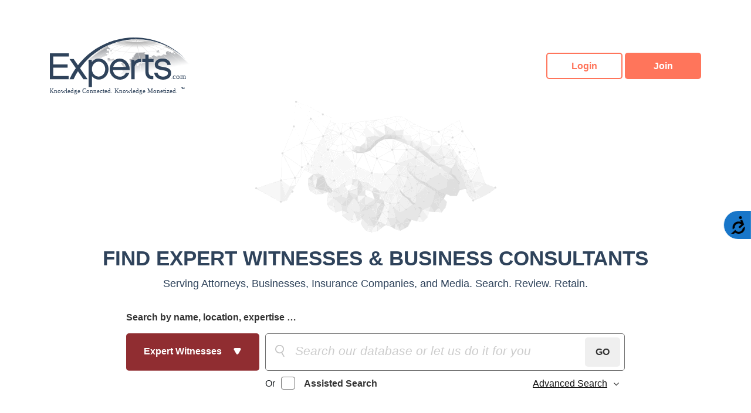

--- FILE ---
content_type: text/html; charset=utf-8
request_url: https://www.experts.com/
body_size: 27728
content:
<!DOCTYPE html>
<html lang="en">
<head>
    <meta charset="UTF-8">
    <meta name="viewport" content="width=device-width, initial-scale=1.0">
    <meta http-equiv="X-UA-Compatible" content="ie=edge">
    
    <meta property="og:title" content="Expert Witnesses & Business Consultants" />
    <meta property="og:image" content="/img/experts_logo_url_thumbnail.png" />
    <meta property="og:description" content="Find and retain Expert Witnesses and Business Consultants without paying Broker fees. Browse profiles and CVs, and contact directly." />
    <meta property="og:url" content="https://www.experts.com" />
    <meta property="og:image:width" content="1200" />
    <meta property="og:image:height" content="617" />

    
    <link rel="canonical" href="https://www.experts.com" />

    <title>Expert Witness and Business Consultants Directory Services</title>
    <meta http-equiv="Content-Language" content="en" />
        <meta name="description" content="Profiles of Expert Witnesses and Business Consultants. Hire experts in 1400+ areas of expertise. No Brokers!" />
            <meta name="keywords" content="expert witness,expert witness directory,experts,consultants,litigation support,forensics,law,consulting,expert answers,expert articles" />
    <meta name="google-translate-customization" content="3703a84b80541d16-bd92e826f57f6d47-g3488796527c6c2ce-f" />
    <meta name="robots" content="index,follow">
    <script src="/Scripts/jquery-3.4.1.min.js"></script>
    <link href="/style/bootstrap4.5.0.min.css" rel="stylesheet" />
    <link href="/Content/sbadmin2/vendor/font-awesome/css/font-awesome.min.css" rel="stylesheet" />
    

    <!-- Required Core Stylesheet -->
    <link href="/Content/layoutcss?v=1vJodP9jNkoIPUfM777PtaPvKRlI46ND2Cb5kXiWcss1" rel="stylesheet"/>


    <!-- Start Global site tag (gtag.js) - Google Analytics -->
    <script async defer src="https://www.googletagmanager.com/gtag/js?id=G-9BVETJ67ZQ"></script>
    <script>
        window.dataLayer = window.dataLayer || [];
        function gtag() { dataLayer.push(arguments); }
        gtag('js', new Date());

        gtag('config', 'G-9BVETJ67ZQ');
        gtag('config', 'AW-1072684260');
    </script>
    <!-- End Global site tag (gtag.js) - Google Analytics -->
    <!-- ACT-ON Tracking Code -->
    <script>/*<![CDATA[*/(function (w, a, b, d, s) { w[a] = w[a] || {}; w[a][b] = w[a][b] || { q: [], track: function (r, e, t) { this.q.push({ r: r, e: e, t: t || +new Date }); } }; var e = d.createElement(s); var f = d.getElementsByTagName(s)[0]; e.async = 1; e.src = '//marketing.experts.com/cdnr/79/acton/bn/tracker/13644'; f.parentNode.insertBefore(e, f); })(window, 'ActOn', 'Beacon', document, 'script'); ActOn.Beacon.track();/*]]>*/</script>
    <!-- End of ACT-ON Tracking Code -->
    <!-- Accessibility Code for "www.experts.com" -->
    <script>window.interdeal = { "sitekey": "91635aa908835fd1fd3b9d6f92776621", "Position": "Right", "Menulang": "EN", "domains": { "js": "https://cdn.equalweb.com/", "acc": "https://access.equalweb.com/" }, "btnStyle": { "vPosition": ["50%", null], "scale": ["0.6", "0.6"], "color": { "main": "#1876c9", "second": "#000102" }, "icon": { "type": 1, "shape": "semicircle", "outline": false } } }; (function (doc, head, body) { var coreCall = doc.createElement('script'); coreCall.src = 'https://cdn.equalweb.com/core/4.2.2/accessibility.js'; coreCall.defer = true; coreCall.integrity = 'sha512-5JFUorutIyGmP61zRJjdTke6AFi8/IYzJ6pyQL0UpUqwMNDuukmNH2qv2s+lj0X6MPtblMt4KgWLoDmqrTa5kg=='; coreCall.crossOrigin = 'anonymous'; coreCall.setAttribute('data-cfasync', true); body ? body.appendChild(coreCall) : head.appendChild(coreCall); })(document, document.head, document.body);</script>

    <!--Begin Microsoft Advertising-->
    <script>(function (w, d, t, r, u) { var f, n, i; w[u] = w[u] || [], f = function () { var o = { ti: "137013642" }; o.q = w[u], w[u] = new UET(o), w[u].push("pageLoad") }, n = d.createElement(t), n.src = r, n.async = 1, n.onload = n.onreadystatechange = function () { var s = this.readyState; s && s !== "loaded" && s !== "complete" || (f(), n.onload = n.onreadystatechange = null) }, i = d.getElementsByTagName(t)[0], i.parentNode.insertBefore(n, i) })(window, document, "script", "//bat.bing.com/bat.js", "uetq");</script>
    <!--End Microsoft Advertising-->
</head>
<body>
    <div align="right" class="top-banner-mobile container">
        



    <a href="/Advertise/BannerClick?bannerid=0" target="_blank" rel="noreferrer">
        <img src="/Content/images/spacer.gif" border="0" alt="banner ad" />
    </a>


    </div>
    <div class="">
        <header class="container ex-header mb-10">
            <div>
                <a href="/">
                    <img src="/img/ex-logo.svg" alt="Experts Logo" fetchpriority="high" loading="eager" decoding="async">
                </a>
            </div>
            <div class="btn-container">
                    <a class="ex-btn ex-btn--login" href="/session/signin">Login</a>
    <a class="ex-btn ex-btn--join ml-1" href="/JoinNow">Join</a>

            </div>
        </header>
        <main class="ex-main ex-witness  ex-answers  ex-neutral">
            
            
            
            
            
            

            


<style>
    h2 {
        font-size: 18px;
        font-weight: 400;
        line-height: 24px;
        width: 100%;
        color: #2f435b;
        text-align: center;
    }

    .ex-learn__heading {
        padding: 0 115px;
        text-align: center;
    }
</style>

<script src="/Scripts/jquery-3.4.1.min.js"></script>
<section class="container section-one mt-10 mb-20">
    <div class="img-container">
        <img src="img/ex-main-bg.png" alt="Experts Shaking Hands Image">
    </div>
</section>

<section class="container section-two">
    <div class="heading-container">
        <h1>FIND EXPERT WITNESSES & BUSINESS CONSULTANTS</h1>
        <h2>Serving Attorneys, Businesses, Insurance Companies, and Media. Search. Review. Retain.</h2>
    </div>
</section>
<div id="divSearch"></div>

<!--Services-->
<section class="section-heading container">
    <h3>Browse experts and more</h3>
</section>
<section class="container section-four">
    <div class="experts-container">
        <a class="red" href='/expert-witnesses' title="Expert Witness Directory">
            <span>
                <span class="grey">Expert</span>
                <span>Witnesses</span>
            </span>
            <span>
                <img src="img/right-arrow.svg" alt="Right Arrow" loading="lazy">
            </span>
        </a>
        <a class="blue" href='/consultants' title="Business Consultants Directory">
            <span>
                <span class="grey">Business</span>
                <span>Consultants</span>
            </span>
            <span>
                <img src="img/right-arrow.svg" alt="Right Arrow" loading="lazy">
            </span>
        </a>
    </div>
</section>
<section class="container section-five">
    <div class="ex-experts">
        


<div class="ex-experts__right glide-profile glide-profile-home" id="WitnessProfile">
    <div class="glide__track" data-glide-el="track">
        <div class="glide__slides">
                <div class="glide__slide">
                    <h4 class="mb-20">Professional Liability Insurance Expert Witness</h4>
                    <div class="profile mb-15">
                        <div class="profile__img mr-10">
                            <img alt="Frederick J." src="/Content/images/members/Frederick-Fisher-Professional-Insurance-Liability-Expert-Photo.jpg" loading="lazy">
                        </div>
                        <div>
                            <p class="profile__heading">Frederick Fisher</p>
                                <p class="profile__subheading">Professional Liability Consultant</p>
                                                            <a class="profile__link" href="https://fishercg.com">Fisher Consulting Group</a>
                        </div>
                    </div>
                    
                    <p class="profile__text mb-10">
Frederick J. Fisher, JD, is the President of Fisher Consulting Group, Inc., a Professional Liability firm. Since his career began, Mr. Fisher focused on one vision: providing financial security to the client. The result was a successful 40 year career in Specialty Lines Insurance.
Mr. Fisher...                    </p>

                        <a class="ex-btn ex-btn--join" href='/expert-witnesses/professional-liability-insurance-expert-witness-frederick-fisher' title="Professional Liability Insurance Expert Witness Frederick Fisher">View Profile</a>
                    <a class="profile__main-link" href="/expert-witnesses">Browse All Featured Expert Witnesses</a>
                </div>
                <div class="glide__slide">
                    <h4 class="mb-20">Motorsports Expert Witness</h4>
                    <div class="profile mb-15">
                        <div class="profile__img mr-10">
                            <img alt="Martyn C." src="/Content/images/members/martyn-thake-motorsport-expert-photo.jpg" loading="lazy">
                        </div>
                        <div>
                            <p class="profile__heading">Martyn C. Thake</p>
                                <p class="profile__subheading">President</p>
                                                            <a class="profile__link" href="https://www.motorsports.expert">Motorsports Consulting Services, LLC</a>
                        </div>
                    </div>
                    
                    <p class="profile__text mb-10">
Martyn C. Thake is an expert specializing in Motorsports, Motorsport Special Events, and Motorsport TV Production Set Safety. With more than 40 years of comprehensive experience, he has worked on more than 100 facilities around the world.Litigation Support -...                    </p>

                        <a class="ex-btn ex-btn--join" href='/expert-witnesses/motorsports-expert-witness-martyn-thake' title="Motorsports Expert Witness Martyn Thake">View Profile</a>
                    <a class="profile__main-link" href="/expert-witnesses">Browse All Featured Expert Witnesses</a>
                </div>
                <div class="glide__slide">
                    <h4 class="mb-20">Forensic Linguistics Expert Witness</h4>
                    <div class="profile mb-15">
                        <div class="profile__img mr-10">
                            <img alt="Margaret M." src="/Content/images/members/Margaret-van-Naerssen-Forensic-Linguistics-Expert-Photo.jpg" loading="lazy">
                        </div>
                        <div>
                            <p class="profile__heading">Margaret M. van Naerssen, PhD</p>
                                <p class="profile__subheading">Forensic Linguistics Expert Witness</p>
                                                    </div>
                    </div>
                    
                    <p class="profile__text mb-10">
Margaret M. van Naerssen, PhD, (Applied Linguistics) is an Expert in Second Language Development and&nbsp;Language Assessment, as well as&nbsp;Language in Social Contexts (sociolinguistics). Since 1997, she has done consultant work in forensic contexts, focusing primarily on cases involving...                    </p>

                        <a class="ex-btn ex-btn--join" href='/expert-witnesses/forensic-linguistics-expert-witness-margaret-van-naerssen' title="Forensic Linguistics Expert Witness Margaret van Naerssen">View Profile</a>
                    <a class="profile__main-link" href="/expert-witnesses">Browse All Featured Expert Witnesses</a>
                </div>
                <div class="glide__slide">
                    <h4 class="mb-20">Commercial Trucking Transportation Expert Witness</h4>
                    <div class="profile mb-15">
                        <div class="profile__img mr-10">
                            <img alt="Donald L." src="/Content/images/members/Don-Hess-trucking-transportation-expert-photo.jpg" loading="lazy">
                        </div>
                        <div>
                            <p class="profile__heading">Donald L. Hess</p>
                                <p class="profile__subheading">Owner/Operator</p>
                                                            <a class="profile__link" href="http://www.dlhassociates.net">DLH Associates, Inc.</a>
                        </div>
                    </div>
                    
                    <p class="profile__text mb-10">
Donald L. Hess, President of DLH Associates, Inc., has been providing expert witness services to attorneys and other clients, including Analysis of Vehicle Crashes since 1996. His specialty is crashes involving Commercial Motor Vehicles, including trucks, tractor-trailers, and...                    </p>

                        <a class="ex-btn ex-btn--join" href='/expert-witnesses/commercial-trucking-transportation-expert-witness-donald-hess' title="Commercial Trucking Transportation Expert Witness Donald Hess">View Profile</a>
                    <a class="profile__main-link" href="/expert-witnesses">Browse All Featured Expert Witnesses</a>
                </div>
                <div class="glide__slide">
                    <h4 class="mb-20">Emergency Medicine Expert Witness</h4>
                    <div class="profile mb-15">
                        <div class="profile__img mr-10">
                            <img alt="Dr. Gary" src="/Content/images/members/Gary-Tamkin-Emergency-Medicine-Expert-photo.jpg" loading="lazy">
                        </div>
                        <div>
                            <p class="profile__heading">Dr. Gary Tamkin, MD, FACEP</p>
                                                            <a class="profile__link" href="https://www.theerexpert.com">Gary W Tamkin MD Inc.</a>
                        </div>
                    </div>
                    
                    <p class="profile__text mb-10">
I am a board-certified emergency medicine physician. I have been called upon to express opinions in the areas of medical malpractice, personal injury, negligence, standard of care, and causation. I am involved in both plaintiff and defense cases.My qualifications...                    </p>

                        <a class="ex-btn ex-btn--join" href='/expert-witnesses/emergency-medicine-expert-witness-gary-tamkin' title="Emergency Medicine Expert Witness Gary Tamkin">View Profile</a>
                    <a class="profile__main-link" href="/expert-witnesses">Browse All Featured Expert Witnesses</a>
                </div>
                <div class="glide__slide">
                    <h4 class="mb-20">Mine Safety Expert Witness</h4>
                    <div class="profile mb-15">
                        <div class="profile__img mr-10">
                            <img alt="Tim A." src="/Content/images/members/tim-martin-mine-safety-expert-photo.jpg" loading="lazy">
                        </div>
                        <div>
                            <p class="profile__heading">Tim Martin</p>
                                <p class="profile__subheading">President</p>
                                                            <a class="profile__link" href="https://www.martinconsulting.net">Martin Consulting LLC</a>
                        </div>
                    </div>
                    
                    <p class="profile__text mb-10">
Tim A. Martin&nbsp;has more than 48 years of industry experience and is the leading Mine Safety Expert in the US. He provides litigation support as an expert witness and mine safety consultant, assisting the legal community in navigating through complicated mine safety cases.Mr....                    </p>

                        <a class="ex-btn ex-btn--join" href='/expert-witnesses/mine-safety-expert-witness-tim-martin' title="Mine Safety Expert Witness Tim Martin">View Profile</a>
                    <a class="profile__main-link" href="/expert-witnesses">Browse All Featured Expert Witnesses</a>
                </div>
                <div class="glide__slide">
                    <h4 class="mb-20">Warning Label Safety Research Expert</h4>
                    <div class="profile mb-15">
                        <div class="profile__img mr-10">
                            <img alt="Dr. Gerald M." src="/Content/images/members/Goldhaber-Research-Associates-Logo.jpg" loading="lazy">
                        </div>
                        <div>
                            <p class="profile__heading">Dr. Gerald M. Goldhaber</p>
                                                            <a class="profile__link" href="https://www.goldhaber.com/">Goldhaber Research Associates, LLC</a>
                        </div>
                    </div>
                    
                    <p class="profile__text mb-10">
Dr. Gerald M. Goldhaber is President &amp; CEO of Goldhaber Research Associates, LLC. Over the past 46 years, he has emerged as one of the nation's leading safety warning communication experts. Dr. Goldhaber has been retained in over 200 lawsuits dealing with the issue of warnings and has...                    </p>

                        <a class="ex-btn ex-btn--join" href='/expert-witnesses/warning-label-safety-research-expert-gerald-goldhaber' title="Warning Label Safety Research Expert Gerald Goldhaber">View Profile</a>
                    <a class="profile__main-link" href="/expert-witnesses">Browse All Featured Expert Witnesses</a>
                </div>
                <div class="glide__slide">
                    <h4 class="mb-20">Computer Forensic Expert</h4>
                    <div class="profile mb-15">
                        <div class="profile__img mr-10">
                            <img alt="Todd" src="/Content/images/members/setec_logo.gif" loading="lazy">
                        </div>
                        <div>
                            <p class="profile__heading">Todd Stefan</p>
                                <p class="profile__subheading">Executive Vice President</p>
                                                            <a class="profile__link" href="http://www.setecinvestigations.com">Setec Investigations</a>
                        </div>
                    </div>
                    
                    <p class="profile__text mb-10">
Setec Investigations offers unparalleled expertise in computer forensics and electronic discovery, providing highly personalized, case-specific forensic analysis and litigation support services to assist in the investigation, handling, and prosecution of computer-related crimes or misuse.
Setec...                    </p>

                        <a class="ex-btn ex-btn--join" href='/expert-witnesses/computer-forensic-expert-todd-stefan' title="Computer Forensic Expert Todd Stefan">View Profile</a>
                    <a class="profile__main-link" href="/expert-witnesses">Browse All Featured Expert Witnesses</a>
                </div>
                <div class="glide__slide">
                    <h4 class="mb-20">Construction Safety Expert Witness</h4>
                    <div class="profile mb-15">
                        <div class="profile__img mr-10">
                            <img alt="Michael P." src="/Content/images/members/michael-lawler-construction-injury-expert-photo.jpg" loading="lazy">
                        </div>
                        <div>
                            <p class="profile__heading">Michael P. Lawler, CSP, ASP, CHST</p>
                                                            <a class="profile__link" href="http://www.safetyexpertwitness.net">Safewit, Inc.</a>
                        </div>
                    </div>
                    
                    <p class="profile__text mb-10">
Michael P. Lawler, MS, CSP, ASP, CHST, is a Construction Safety Expert with over 30 years of experience. He offers a unique combination of formal education and &quot;project based&quot; technical experience working on some of the largest construction projects...                    </p>

                        <a class="ex-btn ex-btn--join" href='/expert-witnesses/construction-safety-expert-witness-michael-lawler' title="Construction Safety Expert Witness Michael Lawler">View Profile</a>
                    <a class="profile__main-link" href="/expert-witnesses">Browse All Featured Expert Witnesses</a>
                </div>
                <div class="glide__slide">
                    <h4 class="mb-20">General Contracting Expert</h4>
                    <div class="profile mb-15">
                        <div class="profile__img mr-10">
                            <img alt="John" src="/Content/images/members/John-Minor-Construction-Expert-Photo.jpg" loading="lazy">
                        </div>
                        <div>
                            <p class="profile__heading">John Minor</p>
                                <p class="profile__subheading">President, CGC</p>
                                                            <a class="profile__link" href="http://www.teamcomplete.com">Complete General Contractors, Inc.</a>
                        </div>
                    </div>
                    
                    <p class="profile__text mb-10">
John G. Minor, President of Complete General Contractors, is a third-generation Contractor and licensed instructor certified by the North Carolina Department of Insurance. He is a recognized expert on the costs and applications necessary to repair buildings damaged by manufacturer, builder...                    </p>

                        <a class="ex-btn ex-btn--join" href='/expert-witnesses/general-contracting-expert-john-minor' title="General Contracting Expert John Minor">View Profile</a>
                    <a class="profile__main-link" href="/expert-witnesses">Browse All Featured Expert Witnesses</a>
                </div>
        </div>
    </div>
    <div class="glide__bullets btn-container" data-glide-el="controls[nav]">
            <button class="glide__bullet" data-glide-dir="=0"></button>
            <button class="glide__bullet" data-glide-dir="=1"></button>
            <button class="glide__bullet" data-glide-dir="=2"></button>
            <button class="glide__bullet" data-glide-dir="=3"></button>
            <button class="glide__bullet" data-glide-dir="=4"></button>
            <button class="glide__bullet" data-glide-dir="=5"></button>
            <button class="glide__bullet" data-glide-dir="=6"></button>
            <button class="glide__bullet" data-glide-dir="=7"></button>
            <button class="glide__bullet" data-glide-dir="=8"></button>
            <button class="glide__bullet" data-glide-dir="=9"></button>
    </div>
</div>

<div class="ex-experts__right glide-profile glide-profile-home" id="ConsultantProfile">
    <div class="glide__track" data-glide-el="track">
        <div class="glide__slides">
                <div class="glide__slide">
                    <h4 class="mb-20">Emergency Preparedness Consultant</h4>
                    <div class="profile mb-15">
                        <div class="profile__img mr-10">
                            <img alt="Bo" src="/Content/images/members/bo-mitchell-photo.jpg" loading="lazy">
                        </div>
                        <div>
                            <p class="profile__heading">Bo Mitchell</p>
                                                            <a class="profile__link" href="http://www.911Consulting.net">911 Consulting</a>
                        </div>
                    </div>
                    
                    <p class="profile__text mb-10">
911 Consulting specializes in Emergency Preparedness, Training, Drills and Exercises&nbsp;for corporations, campuses and medical facilities. 911 Consulting offers practical solutions for preventing likely incidents, preparing for emergencies, responding to a crisis, and resuming operations....                    </p>
                        <a class="ex-btn ex-btn--join" href='/consultants/emergency-preparedness-consultant-bo-mitchell' title="Emergency Preparedness Consultant Bo Mitchell">View Profile</a>
                    <a class="profile__main-link" href="/consultants">Browse All Featured Consultants</a>
                </div>
                <div class="glide__slide">
                    <h4 class="mb-20">Forensic Handwriting Consultant</h4>
                    <div class="profile mb-15">
                        <div class="profile__img mr-10">
                            <img alt="V C" src="/Content/images/members/misra_photo.jpg" loading="lazy">
                        </div>
                        <div>
                            <p class="profile__heading">V C Misra</p>
                                <p class="profile__subheading">B.Sc., LL.B., C.F.Sc.</p>
                                                    </div>
                    </div>
                    
                    <p class="profile__text mb-10">
Mr. V C Misra is a leading Forensic Handwriting, Finger Print and Document Examiner with over 21 years of experience. He has solved and given opinion on thousands of cases in India, UK, USA, Canada, Japan, Australia, Germany, Italy, France, Russia, South Africa and UAE. Mr. Misra's Expertise...                    </p>
                        <a class="ex-btn ex-btn--join" href='/consultants/forensic-handwriting-consultant-vc-misra' title="Forensic Handwriting Consultant VC Misra">View Profile</a>
                    <a class="profile__main-link" href="/consultants">Browse All Featured Consultants</a>
                </div>
                <div class="glide__slide">
                    <h4 class="mb-20">Surveying Engineering Consultant</h4>
                    <div class="profile mb-15">
                        <div class="profile__img mr-10">
                            <img alt="Frank S." src="/Content/images/members/Frank-Ferrantello-Surveying-Engineering-Expert-Photo.JPG" loading="lazy">
                        </div>
                        <div>
                            <p class="profile__heading">Frank S. Ferrantello, PLS</p>
                                <p class="profile__subheading">Land Surveyor</p>
                                                            <a class="profile__link" href="https://fgrouppc.com/?utm_source=directory&amp;utm_medium=experts">Ferrantello Group, PC</a>
                        </div>
                    </div>
                    
                    <p class="profile__text mb-10">
Ferrantello Group, PC is a multi-faceted, full service Long Island Land Surveying Company with engineering consulting services available as needed for all types of projects. Ferrantello Group, P.C. has provided quality service and technical excellence at price points designed to meet budgets...                    </p>
                        <a class="ex-btn ex-btn--join" href='/consultants/surveying-engineering-consultant-frank-ferrantello' title="Surveying Engineering Consultant Frank Ferrantello">View Profile</a>
                    <a class="profile__main-link" href="/consultants">Browse All Featured Consultants</a>
                </div>
                <div class="glide__slide">
                    <h4 class="mb-20">Food Safety Foodborne Illness Consultant</h4>
                    <div class="profile mb-15">
                        <div class="profile__img mr-10">
                            <img alt="Ewen" src="/Content/images/members/ewen-todd-photo1.jpg" loading="lazy">
                        </div>
                        <div>
                            <p class="profile__heading">Dr. Ewen Todd</p>
                                                            <a class="profile__link" href="http://www.ewentoddconsulting.com">Ewen Todd Consulting LLC</a>
                        </div>
                    </div>
                    
                    <p class="profile__text mb-10">
Dr. Ewen Todd is a Food Safety Expert with over 45 years of experience in the reporting and surveillance of Foodborne Disease, as well as development of analytical methods for identifying foodborne pathogens. As a result of his knowledge of foodborne disease and work researching different...                    </p>
                        <a class="ex-btn ex-btn--join" href='/consultants/food-safety-foodborne-illness-consultant-ewen-todd' title="Food Safety Foodborne Illness Consultant Ewen Todd">View Profile</a>
                    <a class="profile__main-link" href="/consultants">Browse All Featured Consultants</a>
                </div>
                <div class="glide__slide">
                    <h4 class="mb-20">Supply Chain Management Consultant</h4>
                    <div class="profile mb-15">
                        <div class="profile__img mr-10">
                            <img alt="Rosemary" src="/Content/images/members/Rosemary-Coates-Global-Supply-Chain-Management-Expert.jpg" loading="lazy">
                        </div>
                        <div>
                            <p class="profile__heading">Rosemary Coates</p>
                                <p class="profile__subheading">President</p>
                                                            <a class="profile__link" href="https://bluesilkconsulting.com">Blue Silk Consulting</a>
                        </div>
                    </div>
                    
                    <p class="profile__text mb-10">
Blue Silk Consulting specializes in Global Supply Chain Processes and Technology Enablement. We are a consulting firm, with 80+ clients and over 35 years of consulting experience in Supply Chain Management, Project Management, Systems Consulting, and Expert Witness Services. With global and...                    </p>
                        <a class="ex-btn ex-btn--join" href='/consultants/supply-chain-management-consultant-rosemary-coates' title="Supply Chain Management Consultant Rosemary Coates">View Profile</a>
                    <a class="profile__main-link" href="/consultants">Browse All Featured Consultants</a>
                </div>
                <div class="glide__slide">
                    <h4 class="mb-20">Accounting Financial Management Consultant</h4>
                    <div class="profile mb-15">
                        <div class="profile__img mr-10">
                            <img alt="Michael J." src="/Content/images/members/Garibaldi-Group-Logo.jpg" loading="lazy">
                        </div>
                        <div>
                            <p class="profile__heading">Michael J. Garibaldi, CPA, ABV, CFF, CGMA</p>
                                                            <a class="profile__link" href="http://www.garibaldicpas.com">Garibaldi Group</a>
                        </div>
                    </div>
                    
                    <p class="profile__text mb-10">
The Garibaldi Group is a accounting firm that takes accounting and financial management to a new level of responsiveness. 
Providing a full range of traditional as well as non-traditional services, this boutique firm focuses on the closely held businesses that are the backbone of our nation. ...                    </p>
                        <a class="ex-btn ex-btn--join" href='/consultants/accounting-financial-management-consultant-witness-michael-garibaldi' title="Accounting Financial Management Consultant Witness Michael Garibaldi">View Profile</a>
                    <a class="profile__main-link" href="/consultants">Browse All Featured Consultants</a>
                </div>
                <div class="glide__slide">
                    <h4 class="mb-20">Electronic Information Consultant</h4>
                    <div class="profile mb-15">
                        <div class="profile__img mr-10">
                            <img alt="C. Matthew" src="/Content/images/members/matt-curtin-photo.jpg" loading="lazy">
                        </div>
                        <div>
                            <p class="profile__heading">C. Matthew Curtin, CISSP</p>
                                <p class="profile__subheading">Founder and CEO</p>
                                                            <a class="profile__link" href="http://web.interhack.com">Interhack Corp.</a>
                        </div>
                    </div>
                    
                    <p class="profile__text mb-10">
Interhack Corp is a Computer Expert Firm that specializes in helping corporations and executives with challenges and opportunities involving the use of information. Interhack&#39;s focus is in Information Privacy and Security. The company&#39;s Information Assurance practice delivers...                    </p>
                        <a class="ex-btn ex-btn--join" href='/consultants/electronic-information-consultant-c-matthew-curtin' title="Electronic Information Consultant C Matthew Curtin">View Profile</a>
                    <a class="profile__main-link" href="/consultants">Browse All Featured Consultants</a>
                </div>
                <div class="glide__slide">
                    <h4 class="mb-20">Enterprise Resource Planning Consultant</h4>
                    <div class="profile mb-15">
                        <div class="profile__img mr-10">
                            <img alt="Alan" src="/Content/images/members/panorama-consulting-group-logo.png" loading="lazy">
                        </div>
                        <div>
                            <p class="profile__heading">Jennifer Oldemeyer</p>
                                <p class="profile__subheading">Director of Innovation</p>
                                                            <a class="profile__link" href="https://hubs.la/H0CFT1D0">Panorama Consulting Group</a>
                        </div>
                    </div>
                    
                    <p class="profile__text mb-10">
Panorama Consulting Group is a technology-agnostic consultancy specializing in&nbsp;Digital Business Transformation and Enterprise Resource Planning&nbsp;(ERP) System Implementations for mid- to large-sized private- and public-sector organizations worldwide.&nbsp;This highly respected...                    </p>
                        <a class="ex-btn ex-btn--join" href='/consultants/enterprise-resource-planning-consultants-panorama-consulting-group' title="Enterprise Resource Planning Consultants Panorama Consulting Group">View Profile</a>
                    <a class="profile__main-link" href="/consultants">Browse All Featured Consultants</a>
                </div>
                <div class="glide__slide">
                    <h4 class="mb-20">Police Practices Consultant</h4>
                    <div class="profile mb-15">
                        <div class="profile__img mr-10">
                            <img alt="Theron L." src="/Content/images/members/theron-bowman-police-practices-expert-photo.jpg" loading="lazy">
                        </div>
                        <div>
                            <p class="profile__heading"></p>
                                <p class="profile__subheading">Founder/CEO</p>
                                                            <a class="profile__link" href="https://www.tbowmangroup.com">The Bowman Group</a>
                        </div>
                    </div>
                    
                    <p class="profile__text mb-10">
Dr. Theron L. Bowman is a nationally recognized expert inn Police Practices, Constitutional Policing, and Law Enforcement Oversight, with over 40 years of experience in law enforcement leadership, consulting, and litigation support. His extensive background includes serving as the Chief of...                    </p>
                        <a class="ex-btn ex-btn--join" href='/consultants/police-practices-consultant-theron-bowman' title="Police Practices Consultant Theron Bowman">View Profile</a>
                    <a class="profile__main-link" href="/consultants">Browse All Featured Consultants</a>
                </div>
                <div class="glide__slide">
                    <h4 class="mb-20">OB GYN Consultant</h4>
                    <div class="profile mb-15">
                        <div class="profile__img mr-10">
                            <img alt="James M." src="/Content/images/members/James-Wheeler-OB-GYN-Expert-Photo.jpg" loading="lazy">
                        </div>
                        <div>
                            <p class="profile__heading">James M. Wheeler, MD, MPH, JD</p>
                                                    </div>
                    </div>
                    
                    <p class="profile__text mb-10">
James M. Wheeler, MD, MPH, JD, magna cum laude in Biology / Psychology from Harvard, is an OB/GYN trained at Baylor, with subspecialty training in Reproductive Endocrinology / Infertility at Yale. He is also a graduate of the Robert Wood Johnson Clinical Scholars Program at Yale, focusing upon...                    </p>
                        <a class="ex-btn ex-btn--join" href='/consultants/ob-gyn-consultant-james-wheeler' title="OB GYN Consultant James Wheeler">View Profile</a>
                    <a class="profile__main-link" href="/consultants">Browse All Featured Consultants</a>
                </div>
        </div>
    </div>
    <div class="glide__bullets btn-container" data-glide-el="controls[nav]">
            <button class="glide__bullet" data-glide-dir="=0"></button>
            <button class="glide__bullet" data-glide-dir="=1"></button>
            <button class="glide__bullet" data-glide-dir="=2"></button>
            <button class="glide__bullet" data-glide-dir="=3"></button>
            <button class="glide__bullet" data-glide-dir="=4"></button>
            <button class="glide__bullet" data-glide-dir="=5"></button>
            <button class="glide__bullet" data-glide-dir="=6"></button>
            <button class="glide__bullet" data-glide-dir="=7"></button>
            <button class="glide__bullet" data-glide-dir="=8"></button>
            <button class="glide__bullet" data-glide-dir="=9"></button>
    </div>
</div>


    </div>
</section>

<section class="section-heading container">
    <h3>Why trust Experts.com?</h3>
</section>
<section class="section-heading container">
    <p class="ex-article__card__text ex-article__card__cred" style="text-align:left">
        Since 1994, <a href="/about" , title="About Experts.com">Experts.com</a> has been <i>the</i> platform for accessing vetted professionals across diverse <a href="/expert-witnesses/categories" title="expert witness areas of expertise">areas of expertise</a>.
        We eliminate the need for intermediaries or brokers and ensure clients connect directly with top-tier
        Expert Witnesses and Business Consultants. Committed to excellence and value, we guarantee direct access to reliable
        insights and specialized knowledge, streamlining your search and retention of the perfect <a href="/expert-witnesses" title="Expert Witness Directory">Expert Witness</a> or <a href="/consultants" title="Business Consultants Directory">Business Consultant</a>.
    </p>
</section>

<section class="section-five dark-blue-bg">
    <div class="container showcase-charts-container">
        <div class="showcase-chart">
            <h5 class="text-center font-weight-bold">
                MOST VISITED AREAS OF EXPERTISE
            </h5>
            




<div id="TopAreasOfExpertise" style="width:auto;height:300px;">

</div>

<script>
        $(document).ready(function () {           
            CreateStackedBarChart();
        })
        
    function CreateStackedBarChart() {
        setTimeout(function () {
            var chart = $('#TopAreasOfExpertise');
            //pie chart
            chart.jqChart({
                border: {
                    visible: false
                },
                height: 450,
                legend: {
                    visible: true,
                    textFillStyle: 'white',
                    resizable: 'true',
                    location: 'bottom',
                    font: '13px Open Sans',
                    border: {
                        padding: 2,
                        strokeStyle: 'transparent',
                        cornerRadius: 0
                    },
                },
               // title: { text: SelectedSearchType + ' Matches' },
            paletteColors: {
                type: 'customColors',
                //customColors: ['#26619D', '#902D31', '#FF755B']
                customColors: ['#26619D', '#902D31']
            },
            animation: { duration: 1 },
            //shadows: {
            //    enabled: true
            //},
            watermark: {
                //text: 'Experts.com-Charts',
               // fillStyle: 'red',
                hAlign: 'right',
                vAlign: 'Top'
            },
            axes : [ 
               {
                   location:'left',
                   labels: {
                       fillStyle:'white',
                   },                    
               },
               {
                   location: 'bottom',
                   labels: {
                       fillStyle: 'white',
                   },
               }
            ],
            dataSource: JSON.parse('[{"Category":"Automotive Accidents","Count1":39390,"Count2":167427,"Count3":0,"TotalCount":206817},{"Category":"Professional Malpractice (Gene...","Count1":27101,"Count2":27049,"Count3":0,"TotalCount":54150},{"Category":"Accident Investigation and Rec...","Count1":24740,"Count2":26991,"Count3":0,"TotalCount":51731},{"Category":"Standard of Care","Count1":23271,"Count2":27365,"Count3":0,"TotalCount":50636},{"Category":"Engineering (General)","Count1":22317,"Count2":25335,"Count3":0,"TotalCount":47652},{"Category":"Medical Malpractice","Count1":16749,"Count2":22931,"Count3":0,"TotalCount":39680},{"Category":"Information and Internet Techn...","Count1":17418,"Count2":21192,"Count3":0,"TotalCount":38610},{"Category":"Medical Specialists","Count1":16948,"Count2":18946,"Count3":0,"TotalCount":35894},{"Category":"Fraud","Count1":8659,"Count2":26802,"Count3":0,"TotalCount":35461},{"Category":"Construction (General)","Count1":17739,"Count2":17456,"Count3":0,"TotalCount":35195},{"Category":"Accident Prevention and Safety","Count1":15487,"Count2":15171,"Count3":0,"TotalCount":30658},{"Category":"Medical Record Review","Count1":13447,"Count2":15726,"Count3":0,"TotalCount":29173},{"Category":"Authors - Writers","Count1":11771,"Count2":16729,"Count3":0,"TotalCount":28500},{"Category":"Patent Infringement / Applicat...","Count1":13454,"Count2":14728,"Count3":0,"TotalCount":28182},{"Category":"Business (General)","Count1":12614,"Count2":15173,"Count3":0,"TotalCount":27787},{"Category":"Intellectual Property","Count1":14137,"Count2":13269,"Count3":0,"TotalCount":27406},{"Category":"Failure Analysis","Count1":12369,"Count2":14892,"Count3":0,"TotalCount":27261},{"Category":"Construction Defects","Count1":12882,"Count2":14303,"Count3":0,"TotalCount":27185},{"Category":"Food and Beverage","Count1":12472,"Count2":13296,"Count3":0,"TotalCount":25768},{"Category":"Occupation Health and Safety /...","Count1":12813,"Count2":12274,"Count3":0,"TotalCount":25087},{"Category":"Damages","Count1":11605,"Count2":12712,"Count3":0,"TotalCount":24317},{"Category":"Premises Liability","Count1":11172,"Count2":13029,"Count3":0,"TotalCount":24201},{"Category":"Personal Injury Accidents","Count1":10615,"Count2":12936,"Count3":0,"TotalCount":23551},{"Category":"Medical Causation Analysis","Count1":11285,"Count2":12260,"Count3":0,"TotalCount":23545},{"Category":"Product Liability / Defects","Count1":10879,"Count2":12645,"Count3":0,"TotalCount":23524}]'),
            series: [
                //{
                //    type: 'stackedBar',
                //    title: 'From 61 to 90 days',
                //    xValuesField: 'Category',
                //    labels: {
                //        stringFormat: '%.1f%%',
                //        valueType: 'percentage',
                //        font: '10px Open Sans',
                //        fillStyle: 'white'
                //    },
                //    yValuesField: 'Count1',
                   
                //},
                {
                    type: 'stackedBar',
                    title: 'From 31 to 60 days',
                    xValuesField: 'Category',
                    labels: {
                        stringFormat: '%.1f%%',
                        valueType: 'percentage',
                        font: '10px Open Sans',
                        fillStyle: 'white'
                    },
                    yValuesField: 'Count1',
                    
                },
                {
                    type: 'stackedBar',
                    title: 'Last 30 days',
                    xValuesField: 'Category',
                    labels: {
                        stringFormat: '%.1f%%',
                        valueType: 'percentage',
                        font: '10px Open Sans',
                        fillStyle: 'white'
                    },
                    yValuesField: 'Count2',
                    
                },                
            ]
            });
            chart.bind('tooltipFormat', function (e, data) {
                //var percentage = data.series.getPercentage(data.value);
                //percentage = data.chart.stringFormat(percentage, '%.2f%%');

                //return '<b>' + data.dataItem[0] + '</b><br />' +
                //       data.value + ' (' + percentage + ')';
                return '<b>' + data.dataItem[0] + '</b><br />' +
                    data.value;
            });

            //chart.resizable();
            //
        }, 2000);
    }

</script>


        </div>
        <div class="horizontal_divider"></div>
        <div class="showcase-chart">
            <h5 class="text-center font-weight-bold">
                TOP RECENT LEGAL VISITORS
            </h5>
            





<div id="TopLegalVisitorsPieChart" style="width:auto;height:300px;width:100%">
</div>


    <script>
        $(document).ready(function () {

            //var jqc = $.noConflict(true);
            var pieChart = $('#TopLegalVisitorsPieChart');
            console.log('chart', pieChart);
            var chartData = JSON.parse('[{"Lawfirm":"BRITO \u0026 GONCALVES LT...","Count":1},{"Lawfirm":"Debevoise \u0026 Plimpton...","Count":1},{"Lawfirm":"FBI Criminal Justice...","Count":1},{"Lawfirm":"Jarvis McGee Rice Tr...","Count":1},{"Lawfirm":"JOSE ALMIR RIBEIRO M...","Count":1},{"Lawfirm":"JOSE MAURO MANOEL DE...","Count":1},{"Lawfirm":"Osipenko Alexander N...","Count":1},{"Lawfirm":"RAMSEY LAW GROUP","Count":1},{"Lawfirm":"Roberto Keller - ME","Count":1},{"Lawfirm":"SCHEUER FACUNDO AGUS...","Count":1}]');
            console.log('çhartData', chartData);

        //pie chart
            pieChart.jqChart({
                //title: {
                //    text: 'Top 20 Lawfirms',
                //    fillStyle: 'white'
                //},
                border: {
                    //cornerRadius: 20,
                    //lineWidth: 4,
                    //strokeStyle: '#6ba851'
                    visible: false
                },

                height:450,
                legend: {
                    //title: 'Source'
                    visible: true,
                    textFillStyle: 'white',
                    resizable: 'true',
                    font: '13px Open Sans',
                    border: {
                        padding: 2,
                        strokeStyle: 'transparent',
                        cornerRadius: 0
                    },
                },

                shadows: {
                    enabled: true
                },
                dataSource: chartData,
                animation: { duration: 2 },
                watermark: {
                    // text: 'Experts.com-Charts',
                    // fillStyle: 'red',
                    hAlign: 'right',
                    vAlign: 'Top'
                },
                series: [
                        {
                            type: 'pie',
                        fillStyles: ['#AC59FF', '#902D31', '#FF755B', '#056492', '#BFBFBF', '#1A3B69', '#FFE382'],
                            labels: {
                                stringFormat: '%.1f%%',
                                valueType: 'percentage',
                                font: '13px Open Sans',
                                fillStyle: 'white'
                            },
                            dataLabelsField: 'Lawfirm',
                            dataValuesField: 'Count'
                        }
                ]
        });
            pieChart.bind('tooltipFormat', function (e, data) {
            var percentage = data.series.getPercentage(data.value);
            percentage = data.chart.stringFormat(percentage, '%.2f%%');

            return '<b>' + data.dataItem[0] + '</b><br />' +
                   data.value + ' (' + percentage + ')';
        });

           // pieChart.resizable();
        //
        })
    </script>


            <div class="float-right">
                
                <a href='/account/notablevisitors/topvisitors' class="ex-btn ex-btn--analytics" title="More analytics">More Analytics... </a>
            </div>
        </div>
    </div>
</section>
<div id="loading-image" class="loading" align="center">
    <img src="/Content/images/loader.gif" alt="loader" />
</div>

<div id="featuredArticles"></div>
<section class="section-heading container">
    <h3>Selected testimonials</h3>
</section>
<section class="section-seven">
    <div class="glide-testemonial testemonials__container">
        <div class="glide__track" data-glide-el="track">
            <div class="glide__slides">
                    <div class="glide__slide">
                        <p class="testemonials__text"><br />&quot;If you’re an expert witness, you don’t want to miss out on attending the Experts.com office hours. The discussions and topics with fellow expert witnesses led by Nick are informative and tap into the vast experiences of the community. Looking forward to participating and learning more during these invaluable sessions.&quot;</p>
                        <div class="testemonials__wrapper">
                            <p class="testemonials__name"><a href="https://www.experts.com/expert-witnesses/regenerative-medicine-expert-witness-rouzbeh-taghizadeh" title="Dr. Rouzbeh Taghizadeh regenerative medicine expert witness profile">Dr. Rouzbeh R. Taghizadeh, PhD</a> <br />August 13, 2025</p>                            
                        </div>
                    </div>
                    <div class="glide__slide">
                        <p class="testemonials__text"><br />&quot;Hi Nick. Thank you for the excellent service from you and your team. I continue to receive clients from my advertising with Experts.com and your support is outstanding for the ongoing Zoom training sessions. I would recommend expert.com to any expert professional and law firm looking for the right expert for their case..&quot;</p>
                        <div class="testemonials__wrapper">
                            <p class="testemonials__name"><a href="https://www.experts.com/expert-witnesses/police-and-human-resources-expert-witness-aaron-t-olson" title="police and human resources expert witness aaron T. olson expert witness profile">Aaron T.  Olson, M.Ed.</a><br />A.T. Olson Consulting, L.L.C. <br />  
Private Investigations, Expert Witness and Training<br />May 29, 2024</p>                            
                        </div>
                    </div>
                    <div class="glide__slide">
                        <p class="testemonials__text"><br />&quot;I have gotten many cases from Experts.com over the years, for which I am very appreciative.  Please be sure to sign me up for another year at the same listing level when that time comes around. &quot;</p>
                        <div class="testemonials__wrapper">
                            <p class="testemonials__name"><a href="https://www.experts.com/expert-witnesses/cardiology-expert-thomas-berger" title="Dr. Thomas Berger cardiology expert witness profile">Dr. Thomas J. Berger</a><br />Heart of the Matter Expertise, Inc.</p>                            
                        </div>
                    </div>
                    <div class="glide__slide">
                        <p class="testemonials__text"><br />&quot;Nick, Since you had been advising/supporting me on getting
my name out there as an Expert in Language/ Linguistics--I finally got a bite thru Experts.com.  I'll begin active involvement week of Oct. 23 with a law firm in Texas. The initial inquiry referenced Experts.com.&quot;</p>
                        <div class="testemonials__wrapper">
                            <p class="testemonials__name"><a href="https://www.experts.com/expert-witnesses/forensic-linguistics-expert-witness-margaret-van-naerssen" title="margaret van naerssen forensic linguistics expert witness profile">Margaret M. van Naerssen, PhD</a><br />Forensic Linguistics Expert<br />October 19, 2023</p>                            
                        </div>
                    </div>
                    <div class="glide__slide">
                        <p class="testemonials__text"><br />&quot;I just took on my first case since late last spring. I think it came via Experts.com.   
So I haven't disappeared in the fog of COVID time.
The attorney wanted an official CV--said the one on Experts.com was watermarked
UNOFFICIAL. I explained how I had been advised by Experts.com to protect my CV 
in this way. The attorney agreed--good advice.&quot;</p>
                        <div class="testemonials__wrapper">
                            <p class="testemonials__name"><a href="https://www.experts.com/expert-witnesses/forensic-linguistics-expert-witness-margaret-van-naerssen" title="margaret van naerssen forensic linguistics expert witnes profile">Margaret M. van Naerssen, PhD</a><br />Forensic Liguistics Expert<br />January 24, 2022</p>                            
                        </div>
                    </div>
                    <div class="glide__slide">
                        <p class="testemonials__text"><br />&quot;Excellent service.  I look forward to hopefully finding the expert we need.<br /><br />Best,&quot;</p>
                        <div class="testemonials__wrapper">
                            <p class="testemonials__name">Richard W. Hechter, Attorney<br />MORRIS LAW GROUP, P.A.<br />7380 Finance Avenue S. Suite 250<br />Edina, MN, 55434<br /><a href="https://www.morrislawmn.com" target="_blank" re;="noopener nofollow">www.morrislawmn.com</a><br />March 30, 2021</p>                            
                        </div>
                    </div>
                    <div class="glide__slide">
                        <p class="testemonials__text"><br />&quot;I participated in a webinar with Experts.com, shortly following my training as an arbitrator with ARIAS; I followed up with the speaker because we had met each other when I was selecting a Party Arbitrator on an insurance premium dispute.  He was very gracious and we are sharing materials and our approaches to expert work.  We also plan to refer business to each other.  Because the webinar was so good, I listed with Experts.com.  I have listed with other expert websites and have never seen results so quickly. I think I have my first litigated case and it's in a new state for me, so I am very excited. My listing has only been up for a few weeks.  I also spent money on an expensive SEO Google Partner ad this year which ran for months with no results. I highly recommend Experts.com. &quot;</p>
                        <div class="testemonials__wrapper">
                            <p class="testemonials__name"><a href="https://www.experts.com/expert-witnesses/liability-insurance-expert-witness-jane-downey" title="Jane Marie Downey liability insurance expert witness">Jane Marie Downey, M.Ed, ARM</a><br /><a href="https://www.clarityconceptsinc.com" title="www.clarityconceptsinc.com website" rel="noopener nofollow" target="_blank">Clarity Concepts, Inc.</a><br />December 9, 2020</p>                            
                        </div>
                    </div>
                    <div class="glide__slide">
                        <p class="testemonials__text"><br />&quot;I just signed up a new case in Florida from an Experts.com referral so Thank You!

<br /><br />And a quick question: I just submitted a compensation expert report for my first case in Singapore (or Asia), does Experts.com have any connectivity to Asia? Or do you know if Asian based law firms are searching the Experts database? 

<br /><br />Best regards,&quot;</p>
                        <div class="testemonials__wrapper">
                            <p class="testemonials__name"><a href="https://www.experts.com/expert-witnesses/financial-services-expert-witness-frank-carr" title=" Frank Carr's financial services expert witness profile">Frank Carr</a><br />Managing Partner<br /><a href="https://www.centadvisory.com/" title="Centennial advisory group" target="_blank" rel="noopener nofollow">
Centennial Advisory Group</a><br />
November 10, 2020</p>                            
                        </div>
                    </div>
                    <div class="glide__slide">
                        <p class="testemonials__text"><br />&quot;Good afternoon Mr. Rishwain,

<br /><br />Enjoyed our brief conversation minutes ago. Again, thank you for taking time out from your busy schedule to not only provide me with a prompt and thorough response to my comments to your October Newsletter, but, also to provide me with a good walk-through of Experts.com's website, specifically, my profile. 

<br /><br />Having previously dealt with [Competitor], I found your personalized response to my phone impressive and beyond my expectations! Also, having dealt with [Competitor] for a couple of years before signing-up with Experts.com, I was very impressed with your website walk-through and the level of information the same presented to me to satisfy me that my investment in Experts.com was a sound decision for my expert witness practice, limited as it may be!

<Br /><br />Again, thank you for your time and for assuring me through a convincing online demonstration that my investment in Experts.com was and is a good decision for my practice.

<br /><br />Best regards,&quot;</p>
                        <div class="testemonials__wrapper">
                            <p class="testemonials__name"><a href="https://www.experts.com/expert-witnesses/industrial-refrigeration-engineering-expert-witness-eduardo-ford" title="eduardo ford industrial refrigeration engineering expert witness profile">Eduardo Ford</a><br />ColdWorks Engineering<br />October 19, 2020</p>                            
                        </div>
                    </div>
                    <div class="glide__slide">
                        <p class="testemonials__text"><br />&quot;Dear Nick, <p>I want to report to you that I have just been engaged on a small case by an attorney who found me on your site.  This is certainly a much faster response than I expected!  While it’s not a large case, it certainly is sufficient to make my investment in Experts.com a good one.<br />Best,&quot;</p>
                        <div class="testemonials__wrapper">
                            <p class="testemonials__name"><a href="https://www.experts.com/expert-witnesses/forensic-accounting-expert-witness-theodore-phelps" title="Theodore Phelps forensic accounting expert witness profile">Theodore Phelps</a><br />September 30, 2020</p>                            
                        </div>
                    </div>
                    <div class="glide__slide">
                        <p class="testemonials__text"><br />&quot;I have been listed with experts.com for several years now and I receive several high quality referrals from my listing each year. A number of these cases have been high profile cases right in my wheelhouse. Nick and Nabil and all the staff are highly responsive, always on the look-out for cases that their experts might be good for, and they use social media and search engine tools that really drive views to their site and in turn to my profile when appropriate. I find their product a much better value than other listing services I have used in the past.&quot;</p>
                        <div class="testemonials__wrapper">
                            <p class="testemonials__name"><a href="https://www.experts.com/expert-witnesses/health-care-fraud-expert-witness-mary-wickens" title="Mary Wickens Health care fraud expert">Mary Wickens, JD, CFE, CHC</a><br />February 25, 2020</p>                            
                        </div>
                    </div>
                    <div class="glide__slide">
                        <p class="testemonials__text"><br />&quot;As a member at Experts.com for several years now, I am getting a continuous number of leads, resulting in more litigation work for my firm.  That is greatly appreciated. I also see that there has been very strong SEO activity based on the last article you had published from me.<br /><br />Based on the types of litigation I have been seeing over the past 2 years, I wanted to write the latest attached article, which I feel has substantial value in these seating, furniture, personal injury and expert witness related categories.<br /><br />In addition, I have had several screening calls with attorneys on potential cases and they have specifically stated that they found my profile on Experts.com. &quot;</p>
                        <div class="testemonials__wrapper">
                            <p class="testemonials__name"><a href="https://www.experts.com/expert-witnesses/furniture-industry-expert-witness-leonard-backer" title="Leonard Backer Furniture industry expert witness profile">Leonard Backer</a><br /><a href="https://www.furnitureindustryexpert.com" trget="_Blank" rel="nofollow">FurnitureIndustryExpert.com</a><br />September 30, 2019</p>                            
                        </div>
                    </div>
                    <div class="glide__slide">
                        <p class="testemonials__text"><br />&quot;Nick,<br />
Thank you for taking the time yesterday to go through the various analytics that are available on your website - very much appreciated.  I had discovered some of the information on my own, but you gave me a number of tips that dramatically increased analytic visibility.  The tools you have incorporated into your website are quite powerful.  It was extremely helpful to go through the visitors log with you because of your knowledge of the legal firms that visited our website.  I was struck by the quality of the visitors - exactly the audience that we’re hoping to reach.  Many of the clicks were from high caliber law firms and there were very few irrelevant hits.  We got many hits from the Am Law 100 which we hope to leverage with the new graphics that we're creating in conjunction with top placement positioning changes.&quot;</p>
                        <div class="testemonials__wrapper">
                            <p class="testemonials__name">Dan Rapperport<br /><a href="https://rapperport.com/" title="Rapperport & Associates website" target="_blank">Rapperport Associates, Inc.</a><br /><a href="https://www.experts.com/expert-witnesses/fire-explosions-mechanical-failure-analysis-expert-witness-daniel-rapperport" title="Daniel Rapperport Fire Explosions Mechanical Failure Analysis Expert Witness Profile">View Expert Witness Profile</a><br /> April 24, 2019</p>                            
                        </div>
                    </div>
                    <div class="glide__slide">
                        <p class="testemonials__text"><br />&quot;I am grateful for Nick Rishwain and experts.com I just retained another top notch expert in my backyard at Loyola University head of ID. If you are in need of an expert I would go to experts.com and if you need help contact Nick&quot;</p>
                        <div class="testemonials__wrapper">
                            <p class="testemonials__name">Guy S. DiMartino<br /><a href="https://gsdimartino.com" target="_Blank">gsdimartino.com</a><br />December 20, 2018</p>                            
                        </div>
                    </div>
                    <div class="glide__slide">
                        <p class="testemonials__text"><br />&quot;During a recent transaction, we knew we needed the experience of someone with substantial medical law knowledge. We’ve known our friends at Experts.Com for quite some time so we reached out to meet one of their experts. Nick Rishwain sent us an article Mary recently published on one of the topics we were facing. We spoke with Mary and after a lengthy conversation decided to hire her as an expert to review the purchase documents. Mary was amazing! Her knowledge and experience helped our client make an informed decision about the transaction at hand, potentially saving him hundreds of thousands of dollars. We will definitely use Mary, and our friends at Experts.com, the next time we are looking for additional help.&quot;</p>
                        <div class="testemonials__wrapper">
                            <p class="testemonials__name">Scott M. Welch, Attorney at Law<br />Welch Law LLC<br /><a href="https://welchlawllc.com/" target="_Blank">www.WelchLawLLC.com</a><br /> August 20, 2018</p>                            
                        </div>
                    </div>
                    <div class="glide__slide">
                        <p class="testemonials__text"><br>&quot;Hi Nick,
<br /><br />Thanks again.  [An Expert] sent me an email today asking me if he should sign up for Experts.com and said YES.YES.YES!  He is planning on calling me tomorrow morning and I’ll give your firm a SUPERIOR 5 Star rating.  Great service and you’ve help me with SEO.<br /><br />In fact, we are now # 1 on Google for:<br /><br />- 	Securities Expert Witness<br />- 	FINRA Expert Witness<br />- 	Annuity Expert Witnes<Br / > <br />Most of the SEO comes from our internal Meta tags, etc, however Experts.com has helped us keep a top position. Many thanks for your continued superior service.<br />
<br />Best regards,&quot;</p>
                        <div class="testemonials__wrapper">
                            <p class="testemonials__name">Bob Lawson, AIF®, CFE®, RFC®, LUTCF®
<br>President & Chief Compliance Officer
<br>FINRA & NFA Dispute Resolution Arbitrator
<Br>Securities & Insurance Litigation Consultant<br>Barrington Capital Management.</p><p><a href="https://www.experts.com/expert-witnesses/finra-securities-expert-witness-bob-lawson" title="Bob Lawson Securities Expert Witness Profile">View Bob Lawson's Expert Witness Profile.</a><br>April 2, 2017</p>                            
                        </div>
                    </div>
                    <div class="glide__slide">
                        <p class="testemonials__text"><br />&quot;I just wanted to say Thank You, we did great work. Here is looking to another great year. Delightfully, the check is in the mail.&quot;</p>
                        <div class="testemonials__wrapper">
                            <p class="testemonials__name">Susan Maccoy<br /><a href="https://www.susanmaccoy.com/legal.html" target="_blank">www.SusanMaccoy.com</a><br>June 16, 2016</p>                            
                        </div>
                    </div>
                    <div class="glide__slide">
                        <p class="testemonials__text"><br>&quot;I am impressed with the service at Experts.com. I’ve signed up for several other referral groups but none have been as responsive and helpful as yours.&quot;</p>
                        <div class="testemonials__wrapper">
                            <p class="testemonials__name">Ellen Boughn<br /><a href="https://www.photographyexpertconsultant.com" target="_blank">www.photographyexpertconsultant.com</a><br />March 24, 2014</p>                            
                        </div>
                    </div>
                    <div class="glide__slide">
                        <p class="testemonials__text"><br>&quot;EFI Global’s experience with Experts.com has been excellent, both in terms of customer service and the visibility they offer to the companies and experts in which they list.   They made the listing process easy, having reviewed our website and determining how best to set up our profiles for maximum exposure.  They are knowledgeable on the latest SEO strategies, and incorporate those things into your listing that will benefit your company the most.  Most importantly, they provide additional -- and quite frankly, priceless -- exposure via posts and announcements in social media channels.  We have every reason to be pleased with our experience with Experts.com and plan to continue our listings.&quot;</p>
                        <div class="testemonials__wrapper">
                            <p class="testemonials__name">Heather Suttle<br>Marketing Manager<br><a href="https://www.efiglobal.com" target="_blank">www.EFIGlobal.com</a><br>January 21, 2014</p>                            
                        </div>
                    </div>
                    <div class="glide__slide">
                        <p class="testemonials__text"><br>&quot;Sounds great! You have fabulous capabilities. I hope that somehow these help potential customers realize what advertising with you can bring about, and that it helps illustrates your company's capabilities. Many thanks for displaying my articles…&quot;</p>
                        <div class="testemonials__wrapper">
                            <p class="testemonials__name">Ned Einstein<br>Transportation Alternative<br><a href="https://www.transalt.com/" target="_blank">www.TransAlt.com</a><br>September 25, 2013</p>                            
                        </div>
                    </div>
                    <div class="glide__slide">
                        <p class="testemonials__text"><br>&quot;If anyone can assist, it's Nick (who is probably wondering if he'll ever get an "easy" referral request from me).<p><br />Nick, I've abandoned attempting to contact the other expert witness referral organizations, not merely for torture purposes, but because no one else came close to the time and energy you've provided us to date.<p>Thank you yet again,</p>
                        <div class="testemonials__wrapper">
                            <p class="testemonials__name">Michael D. Finn,Esq.<br><a href="https://www.finnlawgroup.com" target="_blank">The Finn Law Group</a><br>July 30, 2013</p>                            
                        </div>
                    </div>
                    <div class="glide__slide">
                        <p class="testemonials__text"><br>&quot; Really nice work and great customer service. This is the best I have experienced. Profiles look fine.&quot;</p>
                        <div class="testemonials__wrapper">
                            <p class="testemonials__name"><p><a href="https://www.experts.com/expert-witnesses/federal-law-enforcement-expert-witness-dan-vogel">Dan L. Vogel</a><br>Federal Law Enforcement Expert<br>March 29, 2013</p>                            
                        </div>
                    </div>
                    <div class="glide__slide">
                        <p class="testemonials__text"><br>&quot;Once again, thanks for the extensive PR plan.  I'm having one of my best years ever, thanks to the last case I got from you, so I have complete confidence in your ability to bring me more business.&quot;</p>
                        <div class="testemonials__wrapper">
                            <p class="testemonials__name"><p><a href="https://www.experts.com/expert-witnesses/linguistics-expert-alan-perlman">Dr. Alan M. Perlman</a><br />Linguistics Expert<br>June 18, 2011</p>                            
                        </div>
                    </div>
                    <div class="glide__slide">
                        <p class="testemonials__text"><br>&quot;Nick and Barbara of Experts.com have been fantastic.  I have just renewed as I have gotten some solid business from my listing with them.  I found that they are responsive and always looking for ways to highlight my expertise by posting my articles and books on the website.  As someone who has participated in many media interviews (including CBS News, CNN, HLN, MSNBC, and The Washington Post) and written many articles on law enforcement issues, I am keenly aware of the power of marketing your expertise to the right market.  Experts.com gets experts in front of the right people.&quot;</p>
                        <div class="testemonials__wrapper">
                            <p class="testemonials__name"><p><a href="https://www.experts.com/expert-witnesses/law-enforcement-expert-richard-weinblatt">Dr. Richard Weinblatt, The Cop Doc</a><br><a href="https://www.thecopdoc.com/">www.TheCopDoc.com</a><br />April 13, 2011</p>                            
                        </div>
                    </div>
                    <div class="glide__slide">
                        <p class="testemonials__text"><br>&quot;Experts.com has been a great source for referrals for my expert services. My field of expertise is postal operations and postal-related crimes. Many of my clients have remarked how difficult it was for them to find someone with my background. I get at least 10 calls or emails a month from prospective clients who reached me through your web site.&quot;</p>
                        <div class="testemonials__wrapper">
                            <p class="testemonials__name"><p>Pete Wade<br>
<a href="https://www.experts.com/expert-witnesses/postal-expert-peter-wade">Decision Validation Services</a><br>
March 7, 2011</p>                            
                        </div>
                    </div>
                    <div class="glide__slide">
                        <p class="testemonials__text"><br>&quot;Thank you for your excellent service! Not only were you knowledgeable with regard to my request for an Expert, but you were prompt as well.  The Expert Witness/Consultant I retained knew exactly what I needed and has been a vital part of my case.  Be assured our firm will be using your services again.&quot;</p>
                        <div class="testemonials__wrapper">
                            <p class="testemonials__name"><p>David Rishwain, Esq.<br>Rishwain & Rishwain, PC<br> January 25, 2011</p>                            
                        </div>
                    </div>
                    <div class="glide__slide">
                        <p class="testemonials__text"><br>&quot;MRK Medical Consultants listed our services with Experts.com over a year ago. The technical support that we received from their staff was extremely helpful, efficient and timely. I was new to Internet advertising and they guided me through the process and helped me design my listing. We had great results with referrals and are signing up for another year. They are a great organization to work with.&quot;</p>
                        <div class="testemonials__wrapper">
                            <p class="testemonials__name"><p>Susan Younger<br>Marketing Director<br><a href="https://www.mrkmedconsultants.com" target="_blank">MRK Consultants</a><br><a href="https://www.experts.com/showexpert.aspx?eid=4892">View Listing On Experts.com</a><br>January 11, 2010</p>                            
                        </div>
                    </div>
                    <div class="glide__slide">
                        <p class="testemonials__text"><br>&quot;Hi. I am blind copying this to select colleagues and friends who I think may be interested. A few of you have heard me mention Experts.com recently.  I want to let you know how happy I am to be listed there, as of today, and to say how impressed I have been with their customer service. They have answered all my questions and helped a lot in getting the listing posted. Experts.com has built its reputation as an online premier expert witness database. However, I understand that it is also used by the media, librarians, and others who seek consultants or a written report on various areas of expertise. The website explains it all.<br><br> 
If you are thinking of listing on <a href="https://www.experts.com">www.experts.com</a> yourself, or know someone who may be interested, I recommend contacting Randy Booth. I have found him to be consistently courteous and helpful, with excellent followup and he welcomes the additional business.&quot;</p>
                        <div class="testemonials__wrapper">
                            <p class="testemonials__name"><p>Rose Mary A. Colorafi, MA, LMHC, NCC, CRC 
<br>Career, Educational, and Mental Health Counselor 
<br>New York City, NY 
<br>(T) 646-732-3198
<br><a href="mailto:colorose@usa.net">colorose@usa.net</a>
<br><a href="https://www.linkedin.com/in/rosemarycolorafi">www.linkedin.com/in/rosemarycolorafi</a><br>October 14, 2009</p>                            
                        </div>
                    </div>
                    <div class="glide__slide">
                        <p class="testemonials__text">&quot;Within the first week of being posted on Experts.com, I received an inquiry for consultation and expert witness work, as well as a scheduled and completed interview for a web magazine on parenting.  The international reach and power of this website is phenomenal.<p>Since many inquiries want to see your credentials, media exposure, and experience, Experts.com posted my curriculum vitae, media resume, and media packet in my attached documents.  Having been on Oprah, 60 Minutes, The Today Show, Good Morning America, The O'Reilly Factor (twice), and the local and/or national news shows of NBC, CBS, ABC, Fox, NPR, and PBS, this was important to me.<p>They profiled me in the Features section right after I enrolled and featured my interview with Sir George Martin, producer of the Beatles, which was on the home page of Forbes at www.Forbes.com on January 8, 2008, and which also was posted in the American Business Journals website at www.bizjournals.com. <p>The staff of Experts.com are incredibly responsive, answering their phones, and returning emails and phone calls almost immediately!<p>They will work with you and guide you to select the best categories for your areas of expertise.  They answered all my questions when I first inquired about their service, and each person I talked to was warm, kind, helpful, and personable.<p>From the sales staff to the webmasters to the administrators, Experts.com has been professional, supportive, and caring.  I recommend them highly for anyone who can qualify as "an expert" in the myriad of categories on their website.&quot;</p>
                        <div class="testemonials__wrapper">
                            <p class="testemonials__name"><p>Linnda Durre', Ph.D.<br><a href="https://www.DrDurre.com" target="_blank">www.DrDurre.com</a><br>March 30, 2009</p>                            
                        </div>
                    </div>
                    <div class="glide__slide">
                        <p class="testemonials__text">&quot;Even though a successful engagement with an expert depends  on the chemistry between the client you and the recommended expert, I find expert.com resourceful, committed, and readily willing to assist. I appreciate the fact that all these are given at no cost.&quot;</p>
                        <div class="testemonials__wrapper">
                            <p class="testemonials__name"><p>Ugo Iwuoha<br>Accountant, Financial/Investment Adviser & Mortgage Lender<br>January 20, 2009</p>                            
                        </div>
                    </div>
                    <div class="glide__slide">
                        <p class="testemonials__text">&quot;By the way, several attorneys and paralegals have given your website lately as the media through which they have located us.  Thank you!  We are tracking all of our advertising this year, case by case, to determine what brings in cases and what wastes our money.  Yours is coming out ahead so far!&quot;</p>
                        <div class="testemonials__wrapper">
                            <p class="testemonials__name"><p>Joahnna D Songer RN CCRN CLNC<br>Songer, Valdivia & Associates Legal Nurse Consultants<br><a href="https://www.experts.com/redirect.asp?link=1&id=4083" target="_blank">www.songvalassoc.com</a><br>March 6, 2008</p></p>                            
                        </div>
                    </div>
                    <div class="glide__slide">
                        <p class="testemonials__text">&quot;Dear Staff,<br>
I appreciate your efforts in publishing my article on your web site.  You have exceeded my expectations. A special thanks to Randy Booth for his work in creating my banner.  Great Customer Services!&quot;</p>
                        <div class="testemonials__wrapper">
                            <p class="testemonials__name"><p>Carol Janse, CLNC<br><a href="https://www.janseconsulting.com" taget="_blank">Visit Website</a><br> May 30, 2007</p>                            
                        </div>
                    </div>
                    <div class="glide__slide">
                        <p class="testemonials__text">&quot;Within 30 days of receiving a call, I had testified in court, the client won their case and I was paid promptly.  It doesn’t get any better than that. Your operation works very well. Thank you.&quot;</p>
                        <div class="testemonials__wrapper">
                            <p class="testemonials__name"><p>Robert E. Underdown AIC ARM<br>Insurance Expert<br><a href="https://www.bobu.net" taget="_blank">Visit Website</a><br> May 22, 2007</p>                            
                        </div>
                    </div>
                    <div class="glide__slide">
                        <p class="testemonials__text">&quot;Experts.com is far and away my most effective web medium, producing actual contacts three to one compared with all other experts listing sites combined.&quot;</p>
                        <div class="testemonials__wrapper">
                            <p class="testemonials__name"><p>Peter H. Burgher, CPA<br>Expert Witness Nationwide<br><a href="https://www.peterburgher.com" taget="_blank">www.PeterBurgher.com</a><br> April 12, 2007</p>                            
                        </div>
                    </div>
                    <div class="glide__slide">
                        <p class="testemonials__text">&quot;Dear Experts.com,<p>Listing with your service was an excellent business decision!  I will renew my contract for the next year.&quot;</p>
                        <div class="testemonials__wrapper">
                            <p class="testemonials__name"><p>Dr. Dian Williams<br>January 8, 2004</p>                            
                        </div>
                    </div>
            </div>
        </div>

        <div class="glide__arrows testemonials__buttons testemonial__arrow-d" data-glide-el="controls">
            <button class="glide__arrow glide__arrow--left" data-glide-dir="<">
                <img src="/img/testemonial-left.svg" alt="Left Arrow" loading="lazy" />
            </button>
            <button class="glide__arrow glide__arrow--right" data-glide-dir=">">
                <img src="/img/testemonial-right.svg" alt="Right Arrow" loading="lazy"/>
            </button>
        </div>

        <div class="glide__arrows testemonials__buttons testemonial__arrow-m" data-glide-el="controls">
            <button class="glide__arrow glide__arrow--left" data-glide-dir="<">&lsaquo;&lsaquo; Previous</button>
            <button class="glide__arrow glide__arrow--right" data-glide-dir=">">Next &rsaquo;&rsaquo;</button>
        </div>
    </div>
</section>

<section class="container section-eight" id="features"></section>


<script>
    jQuery(document).ready(function ($) {
        $.ajax({
            type: "GET",
            url:"/Search/SearchHome",
            error:function(e){
                alert("Search Section Error: " + e.statusText);
            },
            success: function (partialViewData) {
                $('#divSearch').html(partialViewData);
            }
        });
        $.ajax({
            type: "GET",
            url: "/Article/Featured",
            beforeSend: function () {
                $('#loading-image').show();
            },
            error:function(e){
                alert("Featured Articles Error: " + e.statusText);
            },
            success: function (partialViewData) {
                $('#featuredArticles').html(partialViewData);
                $('#loading-image').hide();
            }
        });

        $.ajax({
            type: "GET",
            url:"/Home/Features",

            error:function(e){
                alert("Features Section Error: "+e.statusText);
            },
            success: function (partialViewData) {
                $('#features').html(partialViewData);
            }
        });
        
    });
</script>

<link href="/content/jqchartcss?v=jWKN6YWsT8b9vgnwEGS9xH0s_noiTyaGJTVNhqyrORM1" rel="stylesheet"/>



            <section class="section-heading container">
                <h3>Follow us</h3>

                <a href="http://www.facebook.com/Expertscom" target="_blank" rel="noopener noreferrer nofollow">
                    <img class="facebook" src="/img/facebook-logo.svg" alt="facebook logo" loading="lazy" />
                </a>
                <a href="https://x.com/experts_com" target="_blank" rel="noopener noreferrer nofollow">
                    <img class="twitter" src="/img/twitter-logo.svg" alt="twitter logo orange" loading="lazy" />
                </a>
                <a href="https://www.linkedin.com/groups/815767" target="_blank" rel="noopener noreferrer nofollow">
                    <img class="linkedin" src="/img/linkedin-logo.svg" alt="linkedin logo" loading="lazy" />
                </a>
                <a href="https://www.youtube.com/c/ExpertsCom-Expert-Witnesses-Consultants" target="_blank" rel="noopener noreferrer nofollow">
                    <img class="youtube" src="/img/youtube-logo.svg" alt="youtube logo" loading="lazy" />
                </a>
                <a href="/RssFeed/RssFeed" target="_blank" rel="noopener noreferrer nofollow">
                    <img class="rssfeed" src="/img/rss-logo.svg" alt="rss feed logo" loading="lazy" />
                </a>
            </section>
            <section class="ex-footer container">
                <div class="row ex-footer__large">
                    <div class="col-12 col-md-6 col-lg-3">
                        <h6>SECTIONS</h6>
                        <ul>
                            <li>
                                <a href="/expert-witnesses">Expert Witnesses</a>
                            </li>
                            <li>
                                <a href="/consultants">Consultants</a>
                            </li>
                            <li>
                                <a href="/articles/all">Articles</a>
                            </li>
                            <li>
                                <a href="/resources/books">Resources</a>
                            </li>
                            <li>
                                <a href="/resources/videos">Videos</a>
                            </li>
                            <li>
                                <a href="http://experts-blog.com/">Blog</a>
                            </li>
                        </ul>
                    </div>
                    <div class="col-12 col-md-6 col-lg-3">
                        <h6>ABOUT US</h6>
                        <ul>
                            <li>
                                <a href="/about">Our Story</a>
                            </li>
                            <li>
                                
                                <a href="/press-releases">Press Releases</a>
                            </li>
                            <li>
                                <a href="/memberinfo">Membership Information</a>
                            </li>
                            <li>
                                <a href="/faq">FAQ</a>
                            </li>
                            <li>
                                <a href="/awards?Length=6">Awards</a>
                            </li>
                            <li>
                                <a href="/testimonial">Testimonials</a>
                            </li>
                        </ul>
                    </div>
                    <div class="col-12 col-md-6 col-lg-3">

                        <h6>CONTACT US</h6>
                        <ul>
                            <li>
                                <a href="/contact">Contact</a>
                            </li>
                            <li>
                                <a href="/Advertise">Advertise</a>
                            </li>
                            <li>
                                <a href="/requestexpert">Request Expert</a>
                            </li>
                            <li>
                                <a href="http://www.facebook.com/Expertscom" target="_blank" rel="noopener noreferrer nofollow">Our Facebook Page</a>
                            </li>
                            <li>
                                
                                <a href="https://x.com/experts_com" target="_blank" rel="noopener noreferrer nofollow">Our Twitter Page</a>
                            </li>
                            <li>
                                <a href="/partner">Partner With Us</a>
                            </li>
                        </ul>
                    </div>
                    <div class="col-12 col-md-6 col-lg-3">
                        <h6>LEGAL</h6>
                        <ul>
                            <li>
                                <a href="/terms">Terms of Use</a>
                            </li>
                            <li>
                                <a href="/privacy">Privacy Statement</a>
                            </li>
                        </ul>
                    </div>
                </div>
            </section>
            <footer class="ex-footer__small">
                <div class="ex-footer__container">
                    <div>
                        <a href="/">Home  |</a>
                        <a href="http://experts-blog.com/">Blog  |</a>
                        <a href="/faq">FAQ  |</a>
                        <a href="/contact">Contact Us</a>
                    </div>
                </div>
                <div class="ex-footer__container ex-footer__container--second">
                    <div>
                        <span>© 1994-2026 Experts.com. All rights Reserved</span>
                    </div>
                </div>
            </footer>
        </main>
    </div>
    <!-- CusTOM Jquery Start --> <!-- ice -->
    <script>
        $('#adv-search').on('shown.bs.collapse', function (e) {
            //snippet.log("shown");
            var scroll_tab_position = $('#' + $(e.target).attr('id')).prev().offset().top;
            $('html, body').animate({
                scrollTop: scroll_tab_position
            }, 1000);
        }).on('show.bs.collapse', function (e) {
            //snippet.log("show");
        });

    </script>
    <!-- CusTOM Jquery End --> <!-- ice -->
    <!-- Carousel for the news -->
    <script type='text/javascript' src="/node_modules/glidejs/glide/dist/glide.min.js"></script>
    <script src="https://cdn.jsdelivr.net/npm/popper.js@1.16.0/dist/umd/popper.min.js" integrity="sha384-Q6E9RHvbIyZFJoft+2mJbHaEWldlvI9IOYy5n3zV9zzTtmI3UksdQRVvoxMfooAo" crossorigin="anonymous"></script>
    <script>
        window.jQuery || document.write('<script src="Scripts/popper.min.js"><\/script>')
    </script>;
    <script src="https://stackpath.bootstrapcdn.com/bootstrap/4.4.1/js/bootstrap.min.js" integrity="sha384-wfSDF2E50Y2D1uUdj0O3uMBJnjuUD4Ih7YwaYd1iqfktj0Uod8GCExl3Og8ifwB6" crossorigin="anonymous"></script>
    <script type="text/javascript">
        $(function () {
            $('.check-container--synaps input').on('change', function () {
                $(this).closest('.check-container--synaps').toggleClass('selected', this.checked);
            });

            var consultantProfile = document.querySelector('#ConsultantProfile');
            var witnessProfile = document.querySelector('#WitnessProfile');
            var testimonial = document.querySelector('.glide-testemonial');
            if (consultantProfile) {
                var glide = new Glide(consultantProfile);
                glide.mount();
            }
            if (witnessProfile) {
                var glide = new Glide(witnessProfile);
                glide.mount();
            }
            if (testimonial) {
                var glide = new Glide(testimonial);
                glide.mount();
            }
        });
    </script> 

    
    <script src="/Content/DataVizChartsAndGauges/js/jquery-1.11.1.min.js"></script>
    <script src="/Content/DataVizChartsAndGauges/js/jquery.jqChart.min.js"></script>
    <script src="/Content/DataVizChartsAndGauges/js/jquery.jqGauges.min.js"></script>

    <!-----Begin Google Ads Conversion Tracking------>
    <script>
        window.addEventListener('load', function () {
            if (window.location.pathname == '/expert-witnesses/search') {
                gtag('event', 'conversion', { 'send_to': 'AW-1072684260/ECHVCMuf77YDEOS5v_8D' });
            }
            if (window.location.pathname == '/expert-witnesses/categories') {
                gtag('event', 'conversion', { 'send_to': 'AW-1072684260/SIwxCPCm77YDEOS5v_8D' });
            }
            if (window.location.pathname == '/requestexpert') {
                gtag('event', 'conversion', { 'send_to': 'AW-1072684260/Z0GTCN3WobcDEOS5v_8D' });
            }
            if (window.location.pathname == '/expertthankyou') {
                gtag('event', 'conversion', { 'send_to': 'AW-1072684260/W4J0CL7nobcDEOS5v_8D' });
            }
        });
    </script>
    <!-----End Google Ads Conversion Tracking------>
</body>
</html>

--- FILE ---
content_type: text/html; charset=utf-8
request_url: https://www.experts.com/Search/SearchHome
body_size: 12179
content:
<style>
    .search_help {
        overflow: hidden;
        position: absolute;
        top: 30px;
        left: 50px;
        z-index: 999999;
        /*right: -200px;*/
        width: 500px;
        color: #000;
        background-color: #fff;
        padding: 20px;
        border: 1px solid #f3f3f3;
        border-radius: 4px;
        text-align: left;
    }

    .hidden {
        visibility: hidden;
    }

    @media(max-width: 768px) {
        .search_help {
            right: 0px;
            left: 0px;
            top: 80px;
            width: 300px;
        }

        .section-heading__tooltip__info {
            top: -40px;
            left: 305px;
        }

        .radio-inp label {
            display: inline;
        }
    }
</style>
    <section class="container section-three">
        <p>Search by name, location, expertise …</p>
        <div class="dropdownsearch-container">
            <div class="dropdown-wrapper mr-10">
                    <div class="dropdown-container --wit">
                        <button class="dropdown-btn" id="dropdownBtn">
                            Expert Witnesses
                        </button>
                        <div class="dropdown-dd">
                            <div class="dropdown-dd__content">
                                <button class="dropdown-dd__btn" data-dd="wit">
                                    <span>Expert</span>
                                    <span>Witnesses</span>
                                </button>
                                <button class="dropdown-dd__btn" data-dd="con">
                                    <span>Business</span>
                                    <span>Consultants</span>
                                </button>
                                <!-- <button class="dropdown-dd__btn" data-dd="ans">
                                    <span>Expert</span>
                                    <span>Answers</span>
                                </button> -->
                            </div>
                        </div>
                    </div>
            </div>
            <div class="searchcheck-container">
                <div class="search-container">
                    <input id="basicSearchKeywords" class="search-input mb-10" type="text" placeholder="Search our database or let us do it for you">
                    <button id="catGo" class="search-btn" disabled onclick="basicSearch(1);">GO</button>
                </div>
                <div class="check-container">
                    <div class="radio-inp">
                        <span class="mr-10">Or</span>
                        <input type="checkbox" id="ex-check">
                        <label for="ex-check"><span>Assisted Search</span> </label>
                    </div>
                    <a class="adv-search" data-toggle="collapse" href="#adv-search" role="button" aria-expanded="false" aria-controls="adv-search">
                        Advanced Search
                    </a>
                </div>
            </div>
            <div class="check-container1">
                <div>
                    <div class="radio-inp">
                        <span class="mr-10">Or</span>
                        <input type="checkbox" id="ex-check1">
                        <label for="ex-check1"><span>Assisted Search</span> </label>
                    </div>
                </div>
                <a class="adv-search" data-toggle="collapse" href="#adv-search" role="button" aria-expanded="false">
                    Advanced Search
                </a>
                
                <button id="catGoMobile" class="search-btn" disabled onclick="basicSearch(1);">GO</button>
            </div>
        </div>
    </section>
    <section class="collapse" id="adv-search">
        <section class="container section-heading">
                <h3>Search <span id="spanExpert">Expert Witnesses</span></h3>
                <div class="section-heading__tooltip__info">i</div>
            <div class="search_help hidden">
                <p>
                    <strong>"All Words"</strong> acts as an AND connector. If you type two words in the search field,
                    this filter will return all profile containing both regardless of how many words are between them.
                    For example, if you search for "accident reconstruction" the filter will return results containing
                    both words "accident" AND "reconstruction." It will include profiles containing "accident
                    investigation and reconstruction." This filter is not as broad as the "any word" filter, but it
                    is not as narrow as the "exact" filter.
                </p>
                <p>
                    <strong>"Exact"</strong> will return results containing the group of words as, and in the order
                    in which, you have typed them. If you search for "accident reconstruction" the filter will return
                    results containing both words "accident reconstruction." If a profile contains words between the
                    two words (like "accident investigation and reconstruction" then this filter will exclude this
                    profile. This is the narrowest search you can perform.
                </p>
                <p>
                    <strong>"Any Word"</strong> acts as an OR connector. If you type two words in the search field,
                    this filter will return all listings containing either the first word or the second word.
                    For example, if you search for "accident reconstruction" the filter will return results containing
                    "accident" OR "reconstruction." This is the broadest search you can do.
                </p>
            </div>
        </section>
        <section class="container ad-s__container">
            <div class="ad-s__list">
                <div class="ad-s__item">
                    <span class="text">Keywords</span>
                    <div class="input-group mb-3">
                        <div class="select">
                            <select class="keywordsearchtype dropdown-toggle adv-search_select" id="KeywordSearchType" name="KeywordSearchType"><option value="All Words">All Words</option>
<option value="exactly">Exact</option>
<option value="Any Word">Any Word</option>
</select>
                        </div>
                        <input class="keywordsearch form-control adv-search_input" id="Keyword" minlength="2" name="Keyword" placeholder="Search any related keywords. I.e. &#39;expert in federal law&#39; …" type="text" value="" />
                    </div>
                </div>
            </div>
            <div class="ad-s__list">
                <div class="ad-s__item">
                    <span class="text">Category</span>
                    <div class="input-group mb-3">
                        <div class="select">
                            <select class="categorysearchtype dropdown-toggle adv-search_select" id="CategorySearchType" name="CategorySearchType"><option value="All Words">All Words</option>
<option value="exactly">Exact</option>
<option value="Any Word">Any Word</option>
</select>
                        </div>
                        <input class="categorysearch form-control adv-search_input" id="category" minlength="2" name="category" placeholder="Search by category. I.e. &#39;administrative finance&#39; …" type="text" value="" />
                    </div>
                </div>
            </div>
            <div class="ad-s__list">
                <div class="ad-s__item">
                    <span class="text">Name</span>
                    <div class="input-group mb-3">
                        <div class="select">
                            <select class="namesearchtype dropdown-toggle adv-search_select" id="NameSearchType" name="NameSearchType"><option value="All Words">All Words</option>
<option value="exactly">Exact</option>
<option value="Any Word">Any Word</option>
</select>
                        </div>
                        <input class="namesearch form-control adv-search_input" id="Name" minlength="2" name="Name" placeholder="Search by name. I.e. &#39;John D Smith&#39;" type="text" value="" />
                    </div>
                </div>
            </div>
            <div class="ad-s__list">
                <div class="ad-s__item">
                    <span class="text">Company</span>
                    <div class="input-group mb-3">
                        <div class="select">
                            <select class="companysearchtype dropdown-toggle adv-search_select" id="CompanySearchType" name="CompanySearchType"><option value="All Words">All Words</option>
<option value="exactly">Exact</option>
<option value="Any Word">Any Word</option>
</select>
                        </div>
                        <input class="companysearch  form-control adv-search_input" id="Company" minlength="2" name="Company" placeholder="Search by company. I.e. &#39;Perry Group&#39;" type="text" value="" />
                    </div>
                </div>
            </div>
            <div class="ad-s__list">
                <div class="ad-s__item">
                    <span class="text">Address</span>
                    <div class="input-group mb-3">
                        <div class="select">
                            <select class="addresssearchtype dropdown-toggle adv-search_select" id="AddressSearchType" name="AddressSearchType"><option value="All Words">All Words</option>
<option value="exactly">Exact</option>
<option value="Any Word">Any Word</option>
</select>
                        </div>
                        <input class="addresssearch  form-control adv-search_input" id="Address" minlength="2" name="Address" placeholder="Search by address. I.e. &#39;24 west world street&#39;" type="text" value="" />
                    </div>
                </div>
            </div>
            <div class="ad-s__list">
                <div class="ad-s__item">
                    <span class="text">State</span>
                    <div class="input-group mb-3">
                        <div class="select">
                            <select class="statesearchtype dropdown-toggle adv-search_select" id="StateSearchType" name="StateSearchType"><option value="All Words">All Words</option>
<option value="exactly">Exact</option>
<option value="Any Word">Any Word</option>
</select>
                        </div>
                        <input class="statesearch  form-control adv-search_input" id="State" minlength="2" name="State" placeholder="Search by state* . I.e. &#39;Michigan&#39;" type="text" value="" />
                    </div>
                </div>
            </div>
            <div class="ad-s__footer">
                <p>*Enter State Names or Abbreviations. Use space to separate multiple states e.g. CA Washington NY</p>
                <div class="ad-s__item mb-20">
                    <span class="text">Country</span>
                    <div class="input-group mb-3">
                        <select class="countrysearchtype btn btn-outline-secondary dropdown-toggle adv-search_select" hidden="True" id="CountrySearchType" name="CountrySearchType"><option value="All Words">All Words</option>
</select>
                        <div class="select">
                            <select class="countrysearch dropdown-toggle cntr-select" id="Country" name="Country"><option value="ALL (or Choose a Country)">ALL (or Choose a Country)</option>
<option value="United States ">United States </option>
<option value="Canada ">Canada </option>
<option value="Afghanistan ">Afghanistan </option>
<option value="Albania ">Albania </option>
<option value="Algeria ">Algeria </option>
<option value="American Samoa ">American Samoa </option>
<option value="Andorra ">Andorra </option>
<option value="Angola ">Angola </option>
<option value="Anguilla ">Anguilla </option>
<option value="Antarctica">Antarctica</option>
<option value="Antigua and Barbuda ">Antigua and Barbuda </option>
<option value="Argentina ">Argentina </option>
<option value="Armenia ">Armenia </option>
<option value="Aruba ">Aruba </option>
<option value="Australia ">Australia </option>
<option value="Austria ">Austria </option>
<option value="Azerbaijan ">Azerbaijan </option>
<option value="Bahamas ">Bahamas </option>
<option value="Bahrain (Kingdom of)">Bahrain (Kingdom of)</option>
<option value="Bangladesh ">Bangladesh </option>
<option value="Barbados ">Barbados </option>
<option value="Belarus ">Belarus </option>
<option value="Belgium ">Belgium </option>
<option value="Belize ">Belize </option>
<option value="Benin ">Benin </option>
<option value="Bermuda ">Bermuda </option>
<option value="Bhutan ">Bhutan </option>
<option value="Bolivia ">Bolivia </option>
<option value="Bosnia and Herzegovina ">Bosnia and Herzegovina </option>
<option value="Botswana ">Botswana </option>
<option value="Bouvet Island">Bouvet Island</option>
<option value="Brazil ">Brazil </option>
<option value="British Indian Ocean Territory">British Indian Ocean Territory</option>
<option value="Brunei Darussalam ">Brunei Darussalam </option>
<option value="Bulgaria ">Bulgaria </option>
<option value="Burkina Faso ">Burkina Faso </option>
<option value="Burundi ">Burundi </option>
<option value="Cambodia ">Cambodia </option>
<option value="Cameroon ">Cameroon </option>
<option value="Cape Verde ">Cape Verde </option>
<option value="Cayman Islands ">Cayman Islands </option>
<option value="Central African Republic ">Central African Republic </option>
<option value="Chad ">Chad </option>
<option value="Chile ">Chile </option>
<option value="China ">China </option>
<option value="Christmas Island">Christmas Island</option>
<option value="Cocos (Keeling) Islands">Cocos (Keeling) Islands</option>
<option value="Colombia ">Colombia </option>
<option value="Comoros ">Comoros </option>
<option value="Congo ">Congo </option>
<option value="Congo, The DRC">Congo, The DRC</option>
<option value="Cook Islands ">Cook Islands </option>
<option value="Costa Rica ">Costa Rica </option>
<option value="Cote d&#39;Ivoire ">Cote d&#39;Ivoire </option>
<option value="Croatia ">Croatia </option>
<option value="Cuba ">Cuba </option>
<option value="Cyprus ">Cyprus </option>
<option value="Czech Republic ">Czech Republic </option>
<option value="Democratic People&#39;s Republic of Korea ">Democratic People&#39;s Republic of Korea </option>
<option value="Democratic Republic of the Congo ">Democratic Republic of the Congo </option>
<option value="Denmark ">Denmark </option>
<option value="Djibouti ">Djibouti </option>
<option value="Dominica ">Dominica </option>
<option value="Dominican Republic ">Dominican Republic </option>
<option value="East Timor ">East Timor </option>
<option value="Ecuador ">Ecuador </option>
<option value="Egypt ">Egypt </option>
<option value="El Salvador ">El Salvador </option>
<option value="Equatorial Guinea ">Equatorial Guinea </option>
<option value="Eritrea ">Eritrea </option>
<option value="Estonia ">Estonia </option>
<option value="Ethiopia ">Ethiopia </option>
<option value="Faeroe Islands ">Faeroe Islands </option>
<option value="Falkland Islands (Malvinas) ">Falkland Islands (Malvinas) </option>
<option value="Faroe Islands">Faroe Islands</option>
<option value="Fiji ">Fiji </option>
<option value="Finland ">Finland </option>
<option value="France ">France </option>
<option value="French Guiana ">French Guiana </option>
<option value="French Polynesia ">French Polynesia </option>
<option value="French Southern Territories">French Southern Territories</option>
<option value="Gabon ">Gabon </option>
<option value="Gambia ">Gambia </option>
<option value="Georgia ">Georgia </option>
<option value="Germany ">Germany </option>
<option value="Ghana ">Ghana </option>
<option value="Gibraltar ">Gibraltar </option>
<option value="Great Britain">Great Britain</option>
<option value="Greece ">Greece </option>
<option value="Greenland ">Greenland </option>
<option value="Grenada ">Grenada </option>
<option value="Guadeloupe ">Guadeloupe </option>
<option value="Guam ">Guam </option>
<option value="Guatemala ">Guatemala </option>
<option value="Guinea ">Guinea </option>
<option value="Guinea-Bissau ">Guinea-Bissau </option>
<option value="Guyana ">Guyana </option>
<option value="Haiti ">Haiti </option>
<option value="Heard And MC Donald Islands">Heard And MC Donald Islands</option>
<option value="Holy See ">Holy See </option>
<option value="Honduras ">Honduras </option>
<option value="Hong Kong Special Administrative ">Hong Kong Special Administrative </option>
<option value="Hungary ">Hungary </option>
<option value="Iceland ">Iceland </option>
<option value="India ">India </option>
<option value="Indonesia ">Indonesia </option>
<option value="Iran (Islamic Republic of) ">Iran (Islamic Republic of) </option>
<option value="Iraq ">Iraq </option>
<option value="Ireland ">Ireland </option>
<option value="Israel ">Israel </option>
<option value="Italy ">Italy </option>
<option value="Jamaica ">Jamaica </option>
<option value="Japan ">Japan </option>
<option value="Jordan ">Jordan </option>
<option value="Kazakhstan ">Kazakhstan </option>
<option value="Kenya ">Kenya </option>
<option value="Kiribati ">Kiribati </option>
<option value="Korea, D.P.R.O">Korea, D.P.R.O</option>
<option value="Korea, Republic of">Korea, Republic of</option>
<option value="Kuwait ">Kuwait </option>
<option value="Kyrgyzstan ">Kyrgyzstan </option>
<option value="Lao People&#39;s Democratic Republic">Lao People&#39;s Democratic Republic</option>
<option value="Latvia ">Latvia </option>
<option value="Lebanon ">Lebanon </option>
<option value="Lesotho ">Lesotho </option>
<option value="Liberia ">Liberia </option>
<option value="Libyan Arab Jamahiriya ">Libyan Arab Jamahiriya </option>
<option value="Liechtenstein ">Liechtenstein </option>
<option value="Lithuania ">Lithuania </option>
<option value="Luxembourg ">Luxembourg </option>
<option value="Macao Special Administrative Region of China ">Macao Special Administrative Region of China </option>
<option value="Madagascar ">Madagascar </option>
<option value="Malawi ">Malawi </option>
<option value="Malaysia ">Malaysia </option>
<option value="Maldives ">Maldives </option>
<option value="Mali ">Mali </option>
<option value="Malta ">Malta </option>
<option value="Marshall Islands ">Marshall Islands </option>
<option value="Martinique ">Martinique </option>
<option value="Mauritania ">Mauritania </option>
<option value="Mauritius ">Mauritius </option>
<option value="Mexico ">Mexico </option>
<option value="Micronesia, Federated States of ">Micronesia, Federated States of </option>
<option value="Monaco ">Monaco </option>
<option value="Mongolia ">Mongolia </option>
<option value="Montenegro">Montenegro</option>
<option value="Montserrat ">Montserrat </option>
<option value="Morocco ">Morocco </option>
<option value="Mozambique ">Mozambique </option>
<option value="Myanmar (Burma)">Myanmar (Burma)</option>
<option value="Namibia ">Namibia </option>
<option value="Nauru ">Nauru </option>
<option value="Nepal ">Nepal </option>
<option value="Netherlands ">Netherlands </option>
<option value="Netherlands Antilles ">Netherlands Antilles </option>
<option value="New Caledonia ">New Caledonia </option>
<option value="New Zealand ">New Zealand </option>
<option value="Nicaragua ">Nicaragua </option>
<option value="Niger ">Niger </option>
<option value="Nigeria ">Nigeria </option>
<option value="Niue ">Niue </option>
<option value="Norfolk Island ">Norfolk Island </option>
<option value="Northern Mariana Islands ">Northern Mariana Islands </option>
<option value="Norway ">Norway </option>
<option value="Occupied Palestinian Territory ">Occupied Palestinian Territory </option>
<option value="Oman ">Oman </option>
<option value="Pakistan ">Pakistan </option>
<option value="Palau ">Palau </option>
<option value="Panama ">Panama </option>
<option value="Papua New Guinea ">Papua New Guinea </option>
<option value="Paraguay ">Paraguay </option>
<option value="Peru ">Peru </option>
<option value="Philippines ">Philippines </option>
<option value="Pitcairn ">Pitcairn </option>
<option value="Poland ">Poland </option>
<option value="Portugal ">Portugal </option>
<option value="Puerto Rico ">Puerto Rico </option>
<option value="Qatar ">Qatar </option>
<option value="Republic of Moldova ">Republic of Moldova </option>
<option value="Réunion">R&#233;union</option>
<option value="Romania ">Romania </option>
<option value="Russian Federation ">Russian Federation </option>
<option value="Rwanda ">Rwanda </option>
<option value="Saint Helena ">Saint Helena </option>
<option value="Saint Kitts and Nevis ">Saint Kitts and Nevis </option>
<option value="Saint Lucia ">Saint Lucia </option>
<option value="Saint Pierre and Miquelon ">Saint Pierre and Miquelon </option>
<option value="Saint Vincent and the Grenadines ">Saint Vincent and the Grenadines </option>
<option value="Samoa ">Samoa </option>
<option value="San Marino ">San Marino </option>
<option value="Sao Tome and Principe ">Sao Tome and Principe </option>
<option value="Saudi Arabia ">Saudi Arabia </option>
<option value="Senegal ">Senegal </option>
<option value="Serbia">Serbia</option>
<option value="Seychelles ">Seychelles </option>
<option value="Sierra Leone ">Sierra Leone </option>
<option value="Singapore ">Singapore </option>
<option value="Slovakia ">Slovakia </option>
<option value="Slovenia ">Slovenia </option>
<option value="Solomon Islands ">Solomon Islands </option>
<option value="Somalia ">Somalia </option>
<option value="South Africa ">South Africa </option>
<option value="Spain ">Spain </option>
<option value="Sri Lanka ">Sri Lanka </option>
<option value="Sudan ">Sudan </option>
<option value="Suriname ">Suriname </option>
<option value="Svalbard and Jan Mayen Islands ">Svalbard and Jan Mayen Islands </option>
<option value="Swaziland ">Swaziland </option>
<option value="Sweden ">Sweden </option>
<option value="Switzerland ">Switzerland </option>
<option value="Syrian Arab Republic ">Syrian Arab Republic </option>
<option value="Taiwan Province of China ">Taiwan Province of China </option>
<option value="Tajikistan ">Tajikistan </option>
<option value="Thailand ">Thailand </option>
<option value="The former Yugoslav Republic of Macedonia ">The former Yugoslav Republic of Macedonia </option>
<option value="Togo ">Togo </option>
<option value="Tokelau ">Tokelau </option>
<option value="Tonga ">Tonga </option>
<option value="Trinidad and Tobago ">Trinidad and Tobago </option>
<option value="Tunisia ">Tunisia </option>
<option value="Turkey ">Turkey </option>
<option value="Turkmenistan ">Turkmenistan </option>
<option value="Turks and Caicos Islands ">Turks and Caicos Islands </option>
<option value="Tuvalu ">Tuvalu </option>
<option value="Uganda ">Uganda </option>
<option value="Ukraine ">Ukraine </option>
<option value="United Arab Emirates ">United Arab Emirates </option>
<option value="United Kingdom">United Kingdom</option>
<option value="United Republic of Tanzania ">United Republic of Tanzania </option>
<option value="United States Virgin Islands ">United States Virgin Islands </option>
<option value="Uruguay ">Uruguay </option>
<option value="Uzbekistan ">Uzbekistan </option>
<option value="Vanuatu ">Vanuatu </option>
<option value="Venezuela ">Venezuela </option>
<option value="Viet Nam ">Viet Nam </option>
<option value="Virgin Islands (British)">Virgin Islands (British)</option>
<option value="Virgin Islands (USA)">Virgin Islands (USA)</option>
<option value="Wallis and Futuna Islands ">Wallis and Futuna Islands </option>
<option value="Western Sahara ">Western Sahara </option>
<option value="Yemen ">Yemen </option>
<option value="Yugoslavia (Serbia and Montenegro)">Yugoslavia (Serbia and Montenegro)</option>
<option value="Zambia ">Zambia </option>
<option value="Zimbabwe ">Zimbabwe </option>
</select>
                        </div>
                    </div>
                </div>
                <div class="ad-s__footer__btn">
                    <button class="revert" onclick="AllKlear()" type="button">Revert</button>
                    <button class="ex-btn ex-btn--join ml-10" onclick="submitFreshSearch(1);">Search</button>
                </div>
            </div>
        </section>
    </section>

<!-- Modal -->
<div class="modal fade" id="advancedModal" tabindex="-1" role="dialog" aria-labelledby="advancedModalLabel" aria-hidden="true">
    <div class="modal-dialog" role="document">
        <div class="modal-content">
            <div class="modal-header">
                <h5 class="modal-title" id="advancedModalLabel"></h5>
                <button type="button" class="close" data-dismiss="modal" aria-label="Close">
                    <span aria-hidden="true">&times;</span>
                </button>
            </div>
            <div class="modal-body">
                <section class="container ad-s__container">
                    <div class="ad-s__list">
                        <div class="ad-s__item">
                            <span class="text">Keywords</span>
                            <div class="input-group mb-3">
                                <div class="select">
                                    <select class="keywordsearchtype dropdown-toggle adv-search_select" id="KeywordSearchType" name="KeywordSearchType"><option value="All Words">All Words</option>
<option value="exactly">Exact</option>
<option value="Any Word">Any Word</option>
</select>
                                </div>
                                <input class="keywordsearch form-control adv-search_input" id="Keyword" minlength="2" name="Keyword" placeholder="Search any related keywords. I.e. &#39;expert in federal law&#39; …" type="text" value="" />
                            </div>
                        </div>
                    </div>
                    <div class="ad-s__list">
                        <div class="ad-s__item">
                            <span class="text">Category</span>
                            <div class="input-group mb-3">
                                <div class="select">
                                    <select class="categorysearchtype dropdown-toggle adv-search_select" id="CategorySearchType" name="CategorySearchType"><option value="All Words">All Words</option>
<option value="exactly">Exact</option>
<option value="Any Word">Any Word</option>
</select>
                                </div>
                                <input class="categorysearch form-control adv-search_input" id="category" minlength="2" name="category" placeholder="Search by category. I.e. &#39;administrative finance&#39; …" type="text" value="" />
                            </div>
                        </div>
                    </div>
                    <div class="ad-s__list">
                        <div class="ad-s__item">
                            <span class="text">Name</span>
                            <div class="input-group mb-3">
                                <div class="select">
                                    <select class="namesearchtype dropdown-toggle adv-search_select" id="NameSearchType" name="NameSearchType"><option value="All Words">All Words</option>
<option value="exactly">Exact</option>
<option value="Any Word">Any Word</option>
</select>
                                </div>
                                <input class="namesearch form-control adv-search_input" id="Name" minlength="2" name="Name" placeholder="Search by name. I.e. &#39;John D Smith&#39;" type="text" value="" />
                            </div>
                        </div>
                    </div>
                    <div class="ad-s__list">
                        <div class="ad-s__item">
                            <span class="text">Company</span>
                            <div class="input-group mb-3">
                                <div class="select">
                                    <select class="companysearchtype dropdown-toggle adv-search_select" id="CompanySearchType" name="CompanySearchType"><option value="All Words">All Words</option>
<option value="exactly">Exact</option>
<option value="Any Word">Any Word</option>
</select>
                                </div>
                                <input class="companysearch  form-control adv-search_input" id="Company" minlength="2" name="Company" placeholder="Search by company. I.e. &#39;Perry Group&#39;" type="text" value="" />
                            </div>
                        </div>
                    </div>
                    <div class="ad-s__list">
                        <div class="ad-s__item">
                            <span class="text">Address</span>
                            <div class="input-group mb-3">
                                <div class="select">
                                    <select class="addresssearchtype dropdown-toggle adv-search_select" id="AddressSearchType" name="AddressSearchType"><option value="All Words">All Words</option>
<option value="exactly">Exact</option>
<option value="Any Word">Any Word</option>
</select>
                                </div>
                                <input class="addresssearch  form-control adv-search_input" id="Address" minlength="2" name="Address" placeholder="Search by address. I.e. &#39;24 west world street&#39;" type="text" value="" />
                            </div>
                        </div>
                    </div>
                    <div class="ad-s__list">
                        <div class="ad-s__item">
                            <span class="text">State</span>
                            <div class="input-group mb-3">
                                <div class="select">
                                    <select class="statesearchtype dropdown-toggle adv-search_select" id="StateSearchType" name="StateSearchType"><option value="All Words">All Words</option>
<option value="exactly">Exact</option>
<option value="Any Word">Any Word</option>
</select>
                                </div>
                                <input class="statesearch  form-control adv-search_input" id="State" minlength="2" name="State" placeholder="Search by state* . I.e. &#39;Michigan&#39;" type="text" value="" />
                            </div>
                        </div>
                    </div>
                    <div class="ad-s__footer">
                        <p>*Enter State Names or Abbreviations. Use space to separate multiple states e.g. CA Washington NY</p>
                        <div class="ad-s__item mb-20">
                            <span class="text">Country</span>
                            <div class="input-group mb-3">
                                <select class="countrysearchtype btn btn-outline-secondary dropdown-toggle adv-search_select" hidden="True" id="CountrySearchType" name="CountrySearchType"><option value="All Words">All Words</option>
</select>
                                <div class="select">
                                    <select class="countrysearch dropdown-toggle cntr-select" id="Country" name="Country"><option value="ALL (or Choose a Country)">ALL (or Choose a Country)</option>
<option value="United States ">United States </option>
<option value="Canada ">Canada </option>
<option value="Afghanistan ">Afghanistan </option>
<option value="Albania ">Albania </option>
<option value="Algeria ">Algeria </option>
<option value="American Samoa ">American Samoa </option>
<option value="Andorra ">Andorra </option>
<option value="Angola ">Angola </option>
<option value="Anguilla ">Anguilla </option>
<option value="Antarctica">Antarctica</option>
<option value="Antigua and Barbuda ">Antigua and Barbuda </option>
<option value="Argentina ">Argentina </option>
<option value="Armenia ">Armenia </option>
<option value="Aruba ">Aruba </option>
<option value="Australia ">Australia </option>
<option value="Austria ">Austria </option>
<option value="Azerbaijan ">Azerbaijan </option>
<option value="Bahamas ">Bahamas </option>
<option value="Bahrain (Kingdom of)">Bahrain (Kingdom of)</option>
<option value="Bangladesh ">Bangladesh </option>
<option value="Barbados ">Barbados </option>
<option value="Belarus ">Belarus </option>
<option value="Belgium ">Belgium </option>
<option value="Belize ">Belize </option>
<option value="Benin ">Benin </option>
<option value="Bermuda ">Bermuda </option>
<option value="Bhutan ">Bhutan </option>
<option value="Bolivia ">Bolivia </option>
<option value="Bosnia and Herzegovina ">Bosnia and Herzegovina </option>
<option value="Botswana ">Botswana </option>
<option value="Bouvet Island">Bouvet Island</option>
<option value="Brazil ">Brazil </option>
<option value="British Indian Ocean Territory">British Indian Ocean Territory</option>
<option value="Brunei Darussalam ">Brunei Darussalam </option>
<option value="Bulgaria ">Bulgaria </option>
<option value="Burkina Faso ">Burkina Faso </option>
<option value="Burundi ">Burundi </option>
<option value="Cambodia ">Cambodia </option>
<option value="Cameroon ">Cameroon </option>
<option value="Cape Verde ">Cape Verde </option>
<option value="Cayman Islands ">Cayman Islands </option>
<option value="Central African Republic ">Central African Republic </option>
<option value="Chad ">Chad </option>
<option value="Chile ">Chile </option>
<option value="China ">China </option>
<option value="Christmas Island">Christmas Island</option>
<option value="Cocos (Keeling) Islands">Cocos (Keeling) Islands</option>
<option value="Colombia ">Colombia </option>
<option value="Comoros ">Comoros </option>
<option value="Congo ">Congo </option>
<option value="Congo, The DRC">Congo, The DRC</option>
<option value="Cook Islands ">Cook Islands </option>
<option value="Costa Rica ">Costa Rica </option>
<option value="Cote d&#39;Ivoire ">Cote d&#39;Ivoire </option>
<option value="Croatia ">Croatia </option>
<option value="Cuba ">Cuba </option>
<option value="Cyprus ">Cyprus </option>
<option value="Czech Republic ">Czech Republic </option>
<option value="Democratic People&#39;s Republic of Korea ">Democratic People&#39;s Republic of Korea </option>
<option value="Democratic Republic of the Congo ">Democratic Republic of the Congo </option>
<option value="Denmark ">Denmark </option>
<option value="Djibouti ">Djibouti </option>
<option value="Dominica ">Dominica </option>
<option value="Dominican Republic ">Dominican Republic </option>
<option value="East Timor ">East Timor </option>
<option value="Ecuador ">Ecuador </option>
<option value="Egypt ">Egypt </option>
<option value="El Salvador ">El Salvador </option>
<option value="Equatorial Guinea ">Equatorial Guinea </option>
<option value="Eritrea ">Eritrea </option>
<option value="Estonia ">Estonia </option>
<option value="Ethiopia ">Ethiopia </option>
<option value="Faeroe Islands ">Faeroe Islands </option>
<option value="Falkland Islands (Malvinas) ">Falkland Islands (Malvinas) </option>
<option value="Faroe Islands">Faroe Islands</option>
<option value="Fiji ">Fiji </option>
<option value="Finland ">Finland </option>
<option value="France ">France </option>
<option value="French Guiana ">French Guiana </option>
<option value="French Polynesia ">French Polynesia </option>
<option value="French Southern Territories">French Southern Territories</option>
<option value="Gabon ">Gabon </option>
<option value="Gambia ">Gambia </option>
<option value="Georgia ">Georgia </option>
<option value="Germany ">Germany </option>
<option value="Ghana ">Ghana </option>
<option value="Gibraltar ">Gibraltar </option>
<option value="Great Britain">Great Britain</option>
<option value="Greece ">Greece </option>
<option value="Greenland ">Greenland </option>
<option value="Grenada ">Grenada </option>
<option value="Guadeloupe ">Guadeloupe </option>
<option value="Guam ">Guam </option>
<option value="Guatemala ">Guatemala </option>
<option value="Guinea ">Guinea </option>
<option value="Guinea-Bissau ">Guinea-Bissau </option>
<option value="Guyana ">Guyana </option>
<option value="Haiti ">Haiti </option>
<option value="Heard And MC Donald Islands">Heard And MC Donald Islands</option>
<option value="Holy See ">Holy See </option>
<option value="Honduras ">Honduras </option>
<option value="Hong Kong Special Administrative ">Hong Kong Special Administrative </option>
<option value="Hungary ">Hungary </option>
<option value="Iceland ">Iceland </option>
<option value="India ">India </option>
<option value="Indonesia ">Indonesia </option>
<option value="Iran (Islamic Republic of) ">Iran (Islamic Republic of) </option>
<option value="Iraq ">Iraq </option>
<option value="Ireland ">Ireland </option>
<option value="Israel ">Israel </option>
<option value="Italy ">Italy </option>
<option value="Jamaica ">Jamaica </option>
<option value="Japan ">Japan </option>
<option value="Jordan ">Jordan </option>
<option value="Kazakhstan ">Kazakhstan </option>
<option value="Kenya ">Kenya </option>
<option value="Kiribati ">Kiribati </option>
<option value="Korea, D.P.R.O">Korea, D.P.R.O</option>
<option value="Korea, Republic of">Korea, Republic of</option>
<option value="Kuwait ">Kuwait </option>
<option value="Kyrgyzstan ">Kyrgyzstan </option>
<option value="Lao People&#39;s Democratic Republic">Lao People&#39;s Democratic Republic</option>
<option value="Latvia ">Latvia </option>
<option value="Lebanon ">Lebanon </option>
<option value="Lesotho ">Lesotho </option>
<option value="Liberia ">Liberia </option>
<option value="Libyan Arab Jamahiriya ">Libyan Arab Jamahiriya </option>
<option value="Liechtenstein ">Liechtenstein </option>
<option value="Lithuania ">Lithuania </option>
<option value="Luxembourg ">Luxembourg </option>
<option value="Macao Special Administrative Region of China ">Macao Special Administrative Region of China </option>
<option value="Madagascar ">Madagascar </option>
<option value="Malawi ">Malawi </option>
<option value="Malaysia ">Malaysia </option>
<option value="Maldives ">Maldives </option>
<option value="Mali ">Mali </option>
<option value="Malta ">Malta </option>
<option value="Marshall Islands ">Marshall Islands </option>
<option value="Martinique ">Martinique </option>
<option value="Mauritania ">Mauritania </option>
<option value="Mauritius ">Mauritius </option>
<option value="Mexico ">Mexico </option>
<option value="Micronesia, Federated States of ">Micronesia, Federated States of </option>
<option value="Monaco ">Monaco </option>
<option value="Mongolia ">Mongolia </option>
<option value="Montenegro">Montenegro</option>
<option value="Montserrat ">Montserrat </option>
<option value="Morocco ">Morocco </option>
<option value="Mozambique ">Mozambique </option>
<option value="Myanmar (Burma)">Myanmar (Burma)</option>
<option value="Namibia ">Namibia </option>
<option value="Nauru ">Nauru </option>
<option value="Nepal ">Nepal </option>
<option value="Netherlands ">Netherlands </option>
<option value="Netherlands Antilles ">Netherlands Antilles </option>
<option value="New Caledonia ">New Caledonia </option>
<option value="New Zealand ">New Zealand </option>
<option value="Nicaragua ">Nicaragua </option>
<option value="Niger ">Niger </option>
<option value="Nigeria ">Nigeria </option>
<option value="Niue ">Niue </option>
<option value="Norfolk Island ">Norfolk Island </option>
<option value="Northern Mariana Islands ">Northern Mariana Islands </option>
<option value="Norway ">Norway </option>
<option value="Occupied Palestinian Territory ">Occupied Palestinian Territory </option>
<option value="Oman ">Oman </option>
<option value="Pakistan ">Pakistan </option>
<option value="Palau ">Palau </option>
<option value="Panama ">Panama </option>
<option value="Papua New Guinea ">Papua New Guinea </option>
<option value="Paraguay ">Paraguay </option>
<option value="Peru ">Peru </option>
<option value="Philippines ">Philippines </option>
<option value="Pitcairn ">Pitcairn </option>
<option value="Poland ">Poland </option>
<option value="Portugal ">Portugal </option>
<option value="Puerto Rico ">Puerto Rico </option>
<option value="Qatar ">Qatar </option>
<option value="Republic of Moldova ">Republic of Moldova </option>
<option value="Réunion">R&#233;union</option>
<option value="Romania ">Romania </option>
<option value="Russian Federation ">Russian Federation </option>
<option value="Rwanda ">Rwanda </option>
<option value="Saint Helena ">Saint Helena </option>
<option value="Saint Kitts and Nevis ">Saint Kitts and Nevis </option>
<option value="Saint Lucia ">Saint Lucia </option>
<option value="Saint Pierre and Miquelon ">Saint Pierre and Miquelon </option>
<option value="Saint Vincent and the Grenadines ">Saint Vincent and the Grenadines </option>
<option value="Samoa ">Samoa </option>
<option value="San Marino ">San Marino </option>
<option value="Sao Tome and Principe ">Sao Tome and Principe </option>
<option value="Saudi Arabia ">Saudi Arabia </option>
<option value="Senegal ">Senegal </option>
<option value="Serbia">Serbia</option>
<option value="Seychelles ">Seychelles </option>
<option value="Sierra Leone ">Sierra Leone </option>
<option value="Singapore ">Singapore </option>
<option value="Slovakia ">Slovakia </option>
<option value="Slovenia ">Slovenia </option>
<option value="Solomon Islands ">Solomon Islands </option>
<option value="Somalia ">Somalia </option>
<option value="South Africa ">South Africa </option>
<option value="Spain ">Spain </option>
<option value="Sri Lanka ">Sri Lanka </option>
<option value="Sudan ">Sudan </option>
<option value="Suriname ">Suriname </option>
<option value="Svalbard and Jan Mayen Islands ">Svalbard and Jan Mayen Islands </option>
<option value="Swaziland ">Swaziland </option>
<option value="Sweden ">Sweden </option>
<option value="Switzerland ">Switzerland </option>
<option value="Syrian Arab Republic ">Syrian Arab Republic </option>
<option value="Taiwan Province of China ">Taiwan Province of China </option>
<option value="Tajikistan ">Tajikistan </option>
<option value="Thailand ">Thailand </option>
<option value="The former Yugoslav Republic of Macedonia ">The former Yugoslav Republic of Macedonia </option>
<option value="Togo ">Togo </option>
<option value="Tokelau ">Tokelau </option>
<option value="Tonga ">Tonga </option>
<option value="Trinidad and Tobago ">Trinidad and Tobago </option>
<option value="Tunisia ">Tunisia </option>
<option value="Turkey ">Turkey </option>
<option value="Turkmenistan ">Turkmenistan </option>
<option value="Turks and Caicos Islands ">Turks and Caicos Islands </option>
<option value="Tuvalu ">Tuvalu </option>
<option value="Uganda ">Uganda </option>
<option value="Ukraine ">Ukraine </option>
<option value="United Arab Emirates ">United Arab Emirates </option>
<option value="United Kingdom">United Kingdom</option>
<option value="United Republic of Tanzania ">United Republic of Tanzania </option>
<option value="United States Virgin Islands ">United States Virgin Islands </option>
<option value="Uruguay ">Uruguay </option>
<option value="Uzbekistan ">Uzbekistan </option>
<option value="Vanuatu ">Vanuatu </option>
<option value="Venezuela ">Venezuela </option>
<option value="Viet Nam ">Viet Nam </option>
<option value="Virgin Islands (British)">Virgin Islands (British)</option>
<option value="Virgin Islands (USA)">Virgin Islands (USA)</option>
<option value="Wallis and Futuna Islands ">Wallis and Futuna Islands </option>
<option value="Western Sahara ">Western Sahara </option>
<option value="Yemen ">Yemen </option>
<option value="Yugoslavia (Serbia and Montenegro)">Yugoslavia (Serbia and Montenegro)</option>
<option value="Zambia ">Zambia </option>
<option value="Zimbabwe ">Zimbabwe </option>
</select>
                                </div>
                            </div>
                        </div>
                    </div>
                    <div class="ad-s__footer__btn">
                        <button class="revert" onclick="AllKlear()" type="button">Revert</button>
                        <button class="ex-btn ex-btn--join ml-10" onclick="submitFreshSearch(1);">Search</button>
                    </div>
                </section>
            </div>

        </div>
    </div>
</div>



<script type="text/javascript">

    $(".section-heading__tooltip__info").hover(function () {
                $('.search_help').removeClass('hidden');
            }, function () {
                $('.search_help').addClass('hidden');
            });

    $('.section-heading__tooltip__info').on('touchstart', function () {
        $('.search_help').removeClass('hidden');
    }, function () {
        $('.search_help').addClass('hidden');
    });

    var ddValue = 'Witnesses';
    var theme = 'theme_none';
    if (theme == 'theme_consultants') {
        ddValue = 'Consultants';
    }

    $(".search-btn").attr("disabled", "disabled");

    $('#basicSearchKeywords').keyup(function () {
        if ($(this).val().length != 0) {
            // $('.search-btn').attr('disabled', false);
            $('#catGo').attr('disabled', false);
            $('#catGoMobile').prop('disabled', false);
        }
        else {
            // $('.search-btn').attr('disabled', true);
            $('#catGo').attr('disabled', true);
            $('#catGoMobile').prop('disabled', true);
        }
    })

    $(function () {

        $('.open-advanced').on('click', function () {
            $('.ad-s').addClass('--active');
        });

        $('.close-advanced').on('click', function () {
            $('.ad-s').removeClass('--active')
        })

        $('#ex-check').on('change', function () {

            if ($(this).is(':checked')) {
                $('#basicSearchKeywords').prop('disabled', true);
                $('#catGo').prop('disabled', false);
                // $('#catGoMobile').prop('disabled', false);
                // $('.search-btn').attr('disabled', false);
            } else {
                $('#basicSearchKeywords').prop('disabled', false);
                $('#catGo').prop('disabled', true);
                //$('#catGoMobile').prop('disabled', true);
                //$('.search-btn').attr('disabled', true);
            }
        });

        $('#ex-check1').on('change', function () {
            if ($(this).is(':checked')) {
                $('#basicSearchKeywords').prop('disabled', true);
                $('#catGoMobile').prop('disabled', false);
                // $('.search-btn').attr('disabled', false);
            } else {
                $('#basicSearchKeywords').prop('disabled', false);
                $('#catGoMobile').prop('disabled', true);
                //$('.search-btn').attr('disabled', true);
            }
        });

        var ddToggle = document.querySelector('.dropdown-btn'),
            ddBtns = document.querySelectorAll('[data-dd]');
        if (ddToggle)
        {
            ddToggle.addEventListener('click', function (e) {
                e.stopPropagation();
                this.parentElement.classList.toggle('--open');
            });
        }
        for (var i = 0; i < ddBtns.length; i++) {
            ddBtns[i].addEventListener('click', function (e) {
                document.querySelector('.dropdown-container').setAttribute('class', `dropdown-container --${this.getAttribute('data-dd')}`);
                ddToggle.innerHTML = this.innerText;
                //alert(ddValue.includes('Expert'));
                //alert(this.innerText.trim().includes('Consultants'));
                //if (ddValue == 'Consultants')
                if (this.innerText.trim().includes('Consultants'))
                {
                    $('#spanExpert').text('Business Consultants');
                    //$('#spanExpert').removeClass('red');
                    $('#spanExpert').addClass('blue');
                    ddValue = "Consultants";
                }
                else {
                    $('#spanExpert').text('Expert Witnesses');
                    $('#spanExpert').removeClass('blue');
                    // $('#spanExpert').addClass('red');
                    ddValue = "Witnesses";
                }
            });
        }
    });

    function submitFreshSearch(pagenum) {
        // if ($('form').validate().form() == true) {
        var qstring = new String("");
        qstring += "?keyword=" + $('.keywordsearch').val();
        qstring += "&keywordsearchtype=" + $('.keywordsearchtype').val();
        qstring += "&category=" + $('.categorysearch').val();
        qstring += "&categorysearchtype=" + $('.categorysearchtype').val();
        qstring += "&name=" + $('.namesearch').val();
        qstring += "&namesearchtype=" + $('.namesearchtype').val();
        qstring += "&company=" + $('.companysearch').val();
        qstring += "&companysearchtype=" + $('.companysearchtype').val();
        qstring += "&address=" + $('.addresssearch').val() + " ";
        qstring += "&addresssearchtype=" + $('.addresssearchtype').val();
        qstring += "&state=" + $('.statesearch').val();
        qstring += "&statesearchtype=" + $('.statesearchtype').val();
        qstring += "&country=" + $('.countrysearch').val();
        qstring += "&countrysearchtype=" + $('.countrysearchtype').val();
        if ($('.consultationId').val() != 0) {
            qstring += "&ConsultationId=" + $('.consultationId').val();
        }
        qstring += "&page=" + pagenum;
        qstring += "&freshsearch=1";
        //alert(qstring);
        if (ddValue == 'Consultants') {
            document.location.href = '/Consultants/search' + qstring;
            //window.open('/Consultants/search' + qstring, '_blank');
        }
        else {
            document.location.href = '/Expert-Witnesses/search' + qstring;
            //window.open('/Expert-Witnesses/search' + qstring, '_blank');
        }
        return false;
        // }
    }

    function AllKlear() {
        $('.keywordsearch').val('');
        $('.keywordsearchtype').val('All Words');
        $('.categorysearch').val('');
        $('.categorysearchtype').val('All Words');
        $('.namesearch').val('');
        $('.namesearchtype').val('All Words');
        $('.companysearch').val('');
        $('.companysearchtype').val('All Words');
        $('.addresssearch').val('');
        $('.addresssearchtype').val('All Words');
        $('.statesearch').val('');
        $('.statesearchtype').val('All Words');
        $('.countrysearch').val('ALL (or Choose a Country)');
        $('.countrysearchtype').val('All Words');
    }

    function getParameterByName(name) {

        name = String(name).replace(/[.*+?|()[\]{}\\]/g, '\\$&');

        var match = RegExp('[?&]' + name + '=([^&]*)')
            .exec(window.location.search);

        return match ?
            decodeURIComponent(match[1].replace(/\+/g, ' '))
            : null;
    }
    function basicSearch(pagenum) {
        if ($('#ex-check').is(':checked') || $('#ex-check1').is(':checked')) {
            document.location.href = '/requestexpert';
            return false;
        }
        var qstring = new String("");
        qstring += "?keyword=" + $('#basicSearchKeywords').val();
        qstring += "&keywordsearchtype=" + $('.keywordsearchtype').val();
        qstring += "&category=" + $('.categorysearch').val();
        qstring += "&categorysearchtype=" + $('.categorysearchtype').val();
        qstring += "&name=" + $('.namesearch').val();
        qstring += "&namesearchtype=" + $('.namesearchtype').val();
        qstring += "&company=" + $('.companysearch').val();
        qstring += "&companysearchtype=" + $('.companysearchtype').val();
        qstring += "&address=" + $('.addresssearch').val() + " ";
        qstring += "&addresssearchtype=" + $('.addresssearchtype').val();
        qstring += "&state=" + $('.statesearch').val();
        qstring += "&statesearchtype=" + $('.statesearchtype').val();
        qstring += "&country=" + $('.countrysearch').val();
        qstring += "&countrysearchtype=" + $('.countrysearchtype').val();
        if ($('.consultationId').val() != 0) {
            qstring += "&ConsultationId=" + $('.consultationId').val();
        }
        qstring += "&page=" + pagenum;
        qstring += "&freshsearch=1";

        if (ddValue == 'Consultants') {
            document.location.href = '/consultants/search' + qstring;
        }
        else {
            document.location.href = '/expert-witnesses/search' + qstring;
        }
        return false;
    }
    function submitFormSort(sort) {
        //if ($('form').validate().form() == true) {
        var qstring = new String("");
        qstring += "?keyword=" + $('.keywordsearch').val();
        qstring += "&keywordsearchtype=" + $('.keywordsearchtype').val();
        qstring += "&category=" + $('.categorysearch').val();
        qstring += "&categorysearchtype=" + $('.categorysearchtype').val();
        qstring += "&name=" + $('.namesearch').val();
        qstring += "&namesearchtype=" + $('.namesearchtype').val();
        qstring += "&company=" + $('.companysearch').val();
        qstring += "&companysearchtype=" + $('.companysearchtype').val();
        qstring += "&address=" + $('.addresssearch').val() + " ";
        qstring += "&addresssearchtype=" + $('.addresssearchtype').val();
        qstring += "&state=" + $('.statesearch').val();
        qstring += "&statesearchtype=" + $('.statesearchtype').val();
        qstring += "&country=" + $('.countrysearch').val();
        qstring += "&countrysearchtype=" + $('.countrysearchtype').val();
        if ($('.consultationId').val() != 0) {
            qstring += "&ConsultationId=" + $('.consultationId').val();
        }
        qstring += "&page=1&sort=" + sort;

        if (document.location.href.toLowerCase().indexOf('expert-witnesses') >= 0) {
            document.location.href = '/Expert-Witnesses/search' + qstring;
        }
        else {
            document.location.href = '/Consultants/search' + qstring;
        }
        return false;
        // }

    }
    function submitForm(pagenum) {
        // if ($('form').validate().form() == true) {
        var qstring = new String("");
        qstring += "?keyword=" + $('.keywordsearch').val();
        qstring += "&keywordsearchtype=" + $('.keywordsearchtype').val();
        qstring += "&category=" + $('.categorysearch').val();
        qstring += "&categorysearchtype=" + $('.categorysearchtype').val();
        qstring += "&name=" + $('.namesearch').val();
        qstring += "&namesearchtype=" + $('.namesearchtype').val();
        qstring += "&company=" + $('.companysearch').val();
        qstring += "&companysearchtype=" + $('.companysearchtype').val();
        qstring += "&address=" + $('.addresssearch').val() + " ";
        qstring += "&addresssearchtype=" + $('.addresssearchtype').val();
        qstring += "&state=" + $('.statesearch').val();
        qstring += "&statesearchtype=" + $('.statesearchtype').val();
        qstring += "&country=" + $('.countrysearch').val();
        qstring += "&countrysearchtype=" + $('.countrysearchtype').val();
        if ($('.consultationId').val() != 0) {
            qstring += "&ConsultationId=" + $('.consultationId').val();
        }
        qstring += "&page=" + pagenum;

        var sortVal = getParameterByName("sort");
        if (sortVal != null)
            qstring += "&sort=" + sortVal;

        if (document.location.href.toLowerCase().indexOf('expert-witnesses') >= 0) {
            document.location.href = '/Expert-Witnesses/search' + qstring;
        }
        else {
            document.location.href = '/Consultants/search' + qstring;
        }
        return false;
        //}
    }
</script>

<script language="javascript" type="text/javascript">
    $(document).ready(function () {
        $(':text').blur(function () {
            var myVal = $(this).val();
            //scrub input value and keep only hyphen, space, a-z and numbers
            //2018-01-09 Vijay Task 289
            //$(this).val(myVal.replace(/[^-\sa-zA-Z0-9]+/g, ''));
            $(this).val(myVal.replace(/[^-'’\sa-zA-Z0-9]+/g, ''));
        });
    });

    $(function () {
        $('input[type=text]').keypress(function (e) {
            var key = e.which;
            if (key == 13)  // the enter key code
            {
                if ($('#basicSearchKeywords').val() != '') {
                    basicSearch(1);
                }
                else {
                    submitFreshSearch(1);
                }
            }
        });
    });
    //
</script>


--- FILE ---
content_type: text/html; charset=utf-8
request_url: https://www.experts.com/Article/Featured
body_size: 8176
content:

<section class="container section-heading">
    <h3>Featured articles</h3>
</section>
<section class="container section-six">
    <div class="row ex-article">
        <div class="col-12 ex-article__head">
            <div class="mr-10">
                <p>Select category:</p>
                <a href="#" type="button" data-toggle="modal" data-target="#exampleModal">
                    Full List
                    <span class="ml-10">
                        <img src="img/article-icon.png" alt="article-icon" loading="lazy">
                    </span>
                </a>
            </div>
            <div class="ex-article__buttons">
                <a class="active" onclick="ShowArticlebyCategory('All', 'All')" id="All">all</a>
                    <a onclick="ShowArticlebyCategory('Plastic / Reconstructive / Cosmetic Surgery', '186')" id="186">PLASTIC / RECONSTRUCTIVE / COSMETIC SURGERY</a>
                    <a onclick="ShowArticlebyCategory('Expert Witnessing', '36')" id="36">EXPERT WITNESSING</a>
                    <a onclick="ShowArticlebyCategory('Jails - Prisons - Correctional Facilities', '49')" id="49">JAILS - PRISONS - CORRECTIONAL FACILITIES</a>
                    <a onclick="ShowArticlebyCategory('Investigation &amp; Surveillance', '48')" id="48">INVESTIGATION &amp; SURVEILLANCE</a>
                    <a onclick="ShowArticlebyCategory('Telecommunication', '125')" id="125">TELECOMMUNICATION</a>
                    <a onclick="ShowArticlebyCategory('Pharmacy &amp; Pharmacology', '169')" id="169">PHARMACY &amp; PHARMACOLOGY</a>
                    <a onclick="ShowArticlebyCategory('Police Practices &amp; Procedures', '62')" id="62">POLICE PRACTICES &amp; PROCEDURES</a>
                    <a onclick="ShowArticlebyCategory('Architecture', '210')" id="210">ARCHITECTURE</a>
            </div>
        </div>
        <div class="col-12 ex-article__body">
            <div class="glide glide-articles">
                <div class="glide__track" data-glide-el="track">
                    <div class="glide__slides article-card-wrapper" id="ArticlesbyCategory">
                    </div>
                </div>
            </div>
            <p class="ex-article__mobile-text">Swipe left and right</p>
            <a class="ex-btn ex-btn--join m-auto" style="width: 160px; margin-top: 40px !important; color:#fff;" href='/articles/all' title="View all articles">View all articles</a>
        </div>
    </div>
</section>

<!-- Modal -->

<div class="modal fade" id="exampleModal" tabindex="-1" role="dialog" aria-labelledby="exampleModalLabel" aria-hidden="true">
    <div class="modal-dialog" role="document">
        <div class="modal-content">
            <div class="modal-header">
                <h5 class="modal-title" id="exampleModalLabel">Article Categories</h5>
                <button type="button" class="close" data-dismiss="modal" aria-label="Close">
                    <span aria-hidden="true">&times;</span>
                </button>
            </div>
            <div class="modal-body">
                    <!-- Modal -->


    <ul class="nav nav-tabs modal__btn" id="myTab" role="tablist">
                <li class="nav-item">
                    <a class="nav-link active" id="a-tab" data-toggle="tab" href="#a" role="tab" aria-controls="a" aria-selected="true">a</a>
                </li>
                <li class="nav-item">
                    <a class="nav-link" id="b-tab" data-toggle="tab" href="#b" role="tab" aria-controls="b" aria-selected="true">b</a>
                </li>
                <li class="nav-item">
                    <a class="nav-link" id="c-tab" data-toggle="tab" href="#c" role="tab" aria-controls="c" aria-selected="true">c</a>
                </li>
                <li class="nav-item">
                    <a class="nav-link" id="d-tab" data-toggle="tab" href="#d" role="tab" aria-controls="d" aria-selected="true">d</a>
                </li>
                <li class="nav-item">
                    <a class="nav-link" id="e-tab" data-toggle="tab" href="#e" role="tab" aria-controls="e" aria-selected="true">e</a>
                </li>
                <li class="nav-item">
                    <a class="nav-link" id="f-tab" data-toggle="tab" href="#f" role="tab" aria-controls="f" aria-selected="true">f</a>
                </li>
                <li class="nav-item">
                    <a class="nav-link" id="g-tab" data-toggle="tab" href="#g" role="tab" aria-controls="g" aria-selected="true">g</a>
                </li>
                <li class="nav-item">
                    <a class="nav-link" id="h-tab" data-toggle="tab" href="#h" role="tab" aria-controls="h" aria-selected="true">h</a>
                </li>
                <li class="nav-item">
                    <a class="nav-link" id="i-tab" data-toggle="tab" href="#i" role="tab" aria-controls="i" aria-selected="true">i</a>
                </li>
                <li class="nav-item">
                    <a class="nav-link" id="j-tab" data-toggle="tab" href="#j" role="tab" aria-controls="j" aria-selected="true">j</a>
                </li>
                <li class="nav-item">
                    <a class="nav-link" id="k-tab" data-toggle="tab" href="#k" role="tab" aria-controls="k" aria-selected="true">k</a>
                </li>
                <li class="nav-item">
                    <a class="nav-link" id="l-tab" data-toggle="tab" href="#l" role="tab" aria-controls="l" aria-selected="true">l</a>
                </li>
                <li class="nav-item">
                    <a class="nav-link" id="m-tab" data-toggle="tab" href="#m" role="tab" aria-controls="m" aria-selected="true">m</a>
                </li>
                <li class="nav-item">
                    <a class="nav-link" id="n-tab" data-toggle="tab" href="#n" role="tab" aria-controls="n" aria-selected="true">n</a>
                </li>
                <li class="nav-item">
                    <a class="nav-link" id="o-tab" data-toggle="tab" href="#o" role="tab" aria-controls="o" aria-selected="true">o</a>
                </li>
                <li class="nav-item">
                    <a class="nav-link" id="p-tab" data-toggle="tab" href="#p" role="tab" aria-controls="p" aria-selected="true">p</a>
                </li>
                <li class="nav-item">
                    <a class="nav-link" id="q-tab" data-toggle="tab" href="#q" role="tab" aria-controls="q" aria-selected="true">q</a>
                </li>
                <li class="nav-item">
                    <a class="nav-link" id="r-tab" data-toggle="tab" href="#r" role="tab" aria-controls="r" aria-selected="true">r</a>
                </li>
                <li class="nav-item">
                    <a class="nav-link" id="s-tab" data-toggle="tab" href="#s" role="tab" aria-controls="s" aria-selected="true">s</a>
                </li>
                <li class="nav-item">
                    <a class="nav-link" id="t-tab" data-toggle="tab" href="#t" role="tab" aria-controls="t" aria-selected="true">t</a>
                </li>
                <li class="nav-item">
                    <a class="nav-link" id="u-tab" data-toggle="tab" href="#u" role="tab" aria-controls="u" aria-selected="true">u</a>
                </li>
                <li class="nav-item">
                    <a class="nav-link" id="v-tab" data-toggle="tab" href="#v" role="tab" aria-controls="v" aria-selected="true">v</a>
                </li>
                <li class="nav-item">
                    <a class="nav-link" id="w-tab" data-toggle="tab" href="#w" role="tab" aria-controls="w" aria-selected="true">w</a>
                </li>
                <li class="nav-item">
                    <a class="nav-link" id="x-tab" data-toggle="tab" href="#x" role="tab" aria-controls="x" aria-selected="true">x</a>
                </li>
                <li class="nav-item">
                    <a class="nav-link" id="y-tab" data-toggle="tab" href="#y" role="tab" aria-controls="y" aria-selected="true">y</a>
                </li>
                <li class="nav-item">
                    <a class="nav-link" id="z-tab" data-toggle="tab" href="#z" role="tab" aria-controls="z" aria-selected="true">z</a>
                </li>
    </ul>
    <div class="tab-content" id="myTabContent">
                <div class="tab-pane fade show active modal__content" id="a" role="tabpanel" aria-labelledby="a-tab">
                    <div class="modal__letter">
                        <span>a</span>
                    </div>
                    <div class="modal__list">
                            <a href="/articles/category/accident-investigation-reconstruction"><span>Accident Investigation &amp; Reconstruction</span></a>
                            <a href="/articles/category/accident-prevention-safety"><span>Accident Prevention &amp; Safety</span></a>
                            <a href="/articles/category/accounting"><span>Accounting</span></a>
                            <a href="/articles/category/addiction-issues"><span>Addiction Issues &amp; Substance Abuse</span></a>
                            <a href="/articles/category/advertising"><span>Advertising</span></a>
                            <a href="/articles/category/aerosol"><span>Aerosols - Aerosol Products</span></a>
                            <a href="/articles/category/aftermarket-services"><span>Aftermarket Services</span></a>
                            <a href="/articles/category/alcohol-tobacco-other-drugs"><span>Alcohol, Tobacco &amp; Other Drugs</span></a>
                            <a href="/articles/category/all-terrain-vehicles-atv-utv-articles"><span>All-Terrain Vehicles (ATV / UTV)</span></a>
                            <a href="/articles/category/alternative-dispute-resolution-(adr)"><span>Alternative Dispute Resolution (ADR)</span></a>
                            <a href="/articles/category/amusement-parks"><span>Amusement Parks</span></a>
                            <a href="/articles/category/analytical-chemistry"><span>Analytical Chemistry</span></a>
                            <a href="/articles/category/anger-management-related-issues"><span>Anger Management &amp; Related Issues</span></a>
                            <a href="/articles/category/animals"><span>Animals</span></a>
                            <a href="/articles/category/antitrust"><span>Antitrust</span></a>
                            <a href="/articles/category/applied-mechanics"><span>Applied Mechanics</span></a>
                            <a href="/articles/category/appraisal-valuation"><span>Appraisal &amp; Valuation</span></a>
                            <a href="/articles/category/aquatics-safety"><span>Aquatics Safety</span></a>
                            <a href="/articles/category/archaeology-archeology"><span>Archaeology - Archeology</span></a>
                            <a href="/articles/category/architecture"><span>Architecture</span></a>
                            <a href="/articles/category/arms-guns-weapons"><span>Arms - Guns - Weapons</span></a>
                            <a href="/articles/category/artificial-intelligence-machine%20learning-articles"><span>Artificial Intelligence (AI) / Machine Learning (ML)</span></a>
                            <a href="/articles/category/attorney-fees"><span>Attorney Fees</span></a>
                            <a href="/articles/category/audio-forensics"><span>Audio Forensics</span></a>
                            <a href="/articles/category/automotive-vehicular"><span>Automotive - Vehicular</span></a>
                            <a href="/articles/category/aviation"><span>Aviation</span></a>
                    </div>
                </div>
                <div class="tab-pane fade show modal__content" id="b" role="tabpanel" aria-labelledby="b-tab">
                    <div class="modal__letter">
                        <span>b</span>
                    </div>
                    <div class="modal__list">
                            <a href="/articles/category/bacteria-fungus-mold-investigation"><span>Bacteria - Fungus - Mold Investigation</span></a>
                            <a href="/articles/category/banking"><span>Banking</span></a>
                            <a href="/articles/category/biokinetics"><span>Biokinetics</span></a>
                            <a href="/articles/category/biomechanics"><span>Biomechanics</span></a>
                            <a href="/articles/category/blockchain-information-related-articles"><span>Blockchain Information</span></a>
                            <a href="/articles/category/boating"><span>Boating</span></a>
                            <a href="/articles/category/brain-injury"><span>Brain Injury</span></a>
                            <a href="/articles/category/branding-brand-management"><span>Branding - Brand Management</span></a>
                            <a href="/articles/category/business-consulting"><span>Business Consulting</span></a>
                            <a href="/articles/category/business-development"><span>Business Development</span></a>
                            <a href="/articles/category/business-intelligence"><span>Business Intelligence</span></a>
                            <a href="/articles/category/business-management"><span>Business Management</span></a>
                    </div>
                </div>
                <div class="tab-pane fade show modal__content" id="c" role="tabpanel" aria-labelledby="c-tab">
                    <div class="modal__letter">
                        <span>c</span>
                    </div>
                    <div class="modal__list">
                            <a href="/articles/category/cancer-oncology"><span>Cancer &amp; Oncology</span></a>
                            <a href="/articles/category/casinos-gambling-gaming"><span>Casinos - Gambling - Gaming</span></a>
                            <a href="/articles/category/chemical-industry"><span>Chemical Industry</span></a>
                            <a href="/articles/category/child-welfare"><span>Child Welfare</span></a>
                            <a href="/articles/category/child-witch-phenomenon"><span>Child Witch Phenomenon</span></a>
                            <a href="/articles/category/coins"><span>Coins</span></a>
                            <a href="/articles/category/commercial-diving"><span>Commercial Diving</span></a>
                            <a href="/articles/category/common-interest-developments"><span>Common Interest Development</span></a>
                            <a href="/articles/category/communication"><span>Communication</span></a>
                            <a href="/articles/category/computer-forensics"><span>Computer Forensics</span></a>
                            <a href="/articles/category/computers"><span>Computers</span></a>
                            <a href="/articles/category/construction"><span>Construction</span></a>
                            <a href="/articles/category/control-systems"><span>Control Systems</span></a>
                            <a href="/articles/category/conveyor-belts"><span>Conveyor Belts</span></a>
                            <a href="/articles/category/corrosion"><span>Corrosion</span></a>
                            <a href="/articles/category/cosmetology-hair-makeup"><span>Cosmetology: Hair / Makeup</span></a>
                            <a href="/articles/category/counseling"><span>Counseling</span></a>
                            <a href="/articles/category/credit-damage"><span>Credit Damage</span></a>
                            <a href="/articles/category/crime-scene-investigation"><span>Crime Scene Investigation</span></a>
                            <a href="/articles/category/criminology"><span>Criminology</span></a>
                            <a href="/articles/category/crisis-management"><span>Crisis Management</span></a>
                    </div>
                </div>
                <div class="tab-pane fade show modal__content" id="d" role="tabpanel" aria-labelledby="d-tab">
                    <div class="modal__letter">
                        <span>d</span>
                    </div>
                    <div class="modal__list">
                            <a href="/articles/category/damages"><span>Damages</span></a>
                            <a href="/articles/category/data-analytics-data-visualization-articles"><span>Data Analytics and Visualization</span></a>
                            <a href="/articles/category/dental-dentistry"><span>Dental - Dentistry</span></a>
                            <a href="/articles/category/design"><span>Design</span></a>
                            <a href="/articles/category/digital-currency-cryptocurrency-articles"><span>Digital / Crypto Currency</span></a>
                            <a href="/articles/category/digital-forensics"><span>Digital Forensics</span></a>
                            <a href="/articles/category/disability"><span>Disability</span></a>
                            <a href="/articles/category/discovery-electronic-discovery"><span>Discovery &amp; Electronic Discovery</span></a>
                            <a href="/articles/category/dna-deoxyribonucleic-acid"><span>DNA (Deoxyribonucleic Acid)</span></a>
                            <a href="/articles/category/documentation-examination-analysis"><span>Documentation Examination &amp; Analysis</span></a>
                            <a href="/articles/category/domestic-violence"><span>Domestic Violence</span></a>
                            <a href="/articles/category/dram-shop-liability-articles"><span>Dram Shop Liability</span></a>
                    </div>
                </div>
                <div class="tab-pane fade show modal__content" id="e" role="tabpanel" aria-labelledby="e-tab">
                    <div class="modal__letter">
                        <span>e</span>
                    </div>
                    <div class="modal__list">
                            <a href="/articles/category/economics"><span>Economics</span></a>
                            <a href="/articles/category/education-schools"><span>Education &amp; Schools</span></a>
                            <a href="/articles/category/elder-geriatrics"><span>Elder - Geriatrics</span></a>
                            <a href="/articles/category/elder-abuse"><span>Elder Abuse</span></a>
                            <a href="/articles/category/electrical-electrocution"><span>Electrical - Electrocution</span></a>
                            <a href="/articles/category/elevators-escalator-automatic-doors"><span>Elevators - Escalator - Automatic Doors</span></a>
                            <a href="/articles/category/ems-emergency-medical-services"><span>Emergency Medical Services (EMS)</span></a>
                            <a href="/articles/category/emergency-medicine"><span>Emergency Medicine</span></a>
                            <a href="/articles/category/employment"><span>Employment</span></a>
                            <a href="/articles/category/energy-utilities"><span>Energy - Utilities</span></a>
                            <a href="/articles/category/engineering"><span>Engineering</span></a>
                            <a href="/articles/category/diesel-combustion-engines"><span>Engines (Combustion - Diesel)</span></a>
                            <a href="/articles/category/enterprise-resource-planning-erp-articles"><span>Enterprise Resource Planning (ERP)</span></a>
                            <a href="/articles/category/environment"><span>Environment</span></a>
                            <a href="/articles/category/equipment-leasing"><span>Equipment Leasing</span></a>
                            <a href="/articles/category/ergonomics"><span>Ergonomics</span></a>
                            <a href="/articles/category/ethics-ethical-related-articles"><span>Ethics / Ethical Duties</span></a>
                            <a href="/articles/category/exercise-fitness"><span>Exercise &amp; Fitness</span></a>
                            <a href="/articles/category/exercise-equipment"><span>Exercise Equipment</span></a>
                            <a href="/articles/category/expert-witnessing"><span>Expert Witnessing</span></a>
                            <a href="/articles/category/eyewitness-testimony"><span>Eyewitness Testimony</span></a>
                    </div>
                </div>
                <div class="tab-pane fade show modal__content" id="f" role="tabpanel" aria-labelledby="f-tab">
                    <div class="modal__letter">
                        <span>f</span>
                    </div>
                    <div class="modal__list">
                            <a href="/articles/category/failure-analysis"><span>Failure Analysis</span></a>
                            <a href="/articles/category/fall-protection-solutions-confined-spaces-safety-articles"><span>Fall Protection Solutions / Confined Spaces Safety</span></a>
                            <a href="/articles/category/family-issues"><span>Family Issues</span></a>
                            <a href="/articles/category/feng-shui"><span>Feng Shui</span></a>
                            <a href="/articles/category/film-entertainment-industries"><span>Film &amp; Entertainment Industries</span></a>
                            <a href="/articles/category/finance"><span>Finance</span></a>
                            <a href="/articles/category/financial-planning-retirement-articles"><span>Financial Planning &amp; Retirement</span></a>
                            <a href="/articles/category/fires-explosions"><span>Fires &amp; Explosions</span></a>
                            <a href="/articles/category/food-beverage"><span>Food &amp; Beverage</span></a>
                            <a href="/articles/category/foot-ankle-surgery-articles"><span>Foot / Ankle Surgery</span></a>
                            <a href="/articles/category/foreign-affairs-geopolitics-articles"><span>Foreign Affairs - Geopolitics</span></a>
                            <a href="/articles/category/forensic-analysis"><span>Forensic Analysis</span></a>
                            <a href="/articles/category/forensic-psychiatry"><span>Forensic Psychiatry</span></a>
                            <a href="/articles/category/forensics"><span>Forensics</span></a>
                            <a href="/articles/category/forgery-fraud"><span>Forgery &amp; Fraud</span></a>
                            <a href="/articles/category/foster-care-foster-homes"><span>Foster Care / Foster Home</span></a>
                            <a href="/articles/category/franchising"><span>Franchising</span></a>
                            <a href="/articles/category/fuel-systems"><span>Fuel Systems</span></a>
                    </div>
                </div>
                <div class="tab-pane fade show modal__content" id="g" role="tabpanel" aria-labelledby="g-tab">
                    <div class="modal__letter">
                        <span>g</span>
                    </div>
                    <div class="modal__list">
                            <a href="/articles/category/gems-jewelry"><span>Gems &amp; Jewelry</span></a>
                            <a href="/articles/category/geology-articles"><span>Geology</span></a>
                            <a href="/articles/category/gis-geographic-information-systems"><span>GIS - Geographic Information Systems</span></a>
                    </div>
                </div>
                <div class="tab-pane fade show modal__content" id="h" role="tabpanel" aria-labelledby="h-tab">
                    <div class="modal__letter">
                        <span>h</span>
                    </div>
                    <div class="modal__list">
                            <a href="/articles/category/hazardous-materials"><span>Hazardous Materials</span></a>
                            <a href="/articles/category/healthcare"><span>Healthcare</span></a>
                            <a href="/articles/category/healthcare-facilities-hospitals"><span>Healthcare Facilities - Hospitals</span></a>
                            <a href="/articles/category/hotels-hospitality"><span>Hotels &amp; Hospitality</span></a>
                            <a href="/articles/category/human-factors"><span>Human Factors</span></a>
                            <a href="/articles/category/human-resources"><span>Human Resources</span></a>
                            <a href="/articles/category/hvac-heating-ventilation-air-conditioning"><span>HVAC - Heating, Ventilation, Air Conditioning</span></a>
                            <a href="/articles/category/hydrology"><span>Hydrology</span></a>
                            <a href="/articles/category/hyperbaric-medicine-articles"><span>Hyperbaric Medicine</span></a>
                    </div>
                </div>
                <div class="tab-pane fade show modal__content" id="i" role="tabpanel" aria-labelledby="i-tab">
                    <div class="modal__letter">
                        <span>i</span>
                    </div>
                    <div class="modal__list">
                            <a href="/articles/category/immigration-naturalization-asylum-articles"><span>Immigration - Naturalization - Asylum</span></a>
                            <a href="/articles/category/industrial-equipment"><span>Industrial Equipment</span></a>
                            <a href="/articles/category/industrial-hygiene-safety-articles"><span>Industrial Hygiene and Safety</span></a>
                            <a href="/articles/category/industrial-precision-cleaning"><span>Industrial Precision Cleaning</span></a>
                            <a href="/articles/category/injury"><span>Injury</span></a>
                            <a href="/articles/category/insurance"><span>Insurance</span></a>
                            <a href="/articles/category/coverage-analysis"><span>Insurance Coverage Analysis</span></a>
                            <a href="/articles/category/intellectual-property"><span>Intellectual Property</span></a>
                            <a href="/articles/category/international-trade-articles"><span>International Trade</span></a>
                            <a href="/articles/category/internet-marketing"><span>Internet Marketing</span></a>
                            <a href="/articles/category/investigation-surveillance"><span>Investigation &amp; Surveillance</span></a>
                            <a href="/articles/category/islamic-sharia-law"><span>Islamic &amp; Sharia Law</span></a>
                    </div>
                </div>
                <div class="tab-pane fade show modal__content" id="j" role="tabpanel" aria-labelledby="j-tab">
                    <div class="modal__letter">
                        <span>j</span>
                    </div>
                    <div class="modal__list">
                            <a href="/articles/category/jails-prisons-correctional-facilities"><span>Jails - Prisons - Correctional Facilities</span></a>
                    </div>
                </div>
                <div class="tab-pane fade show modal__content" id="k" role="tabpanel" aria-labelledby="k-tab">
                    <div class="modal__letter">
                        <span>k</span>
                    </div>
                    <div class="modal__list">
                    </div>
                </div>
                <div class="tab-pane fade show modal__content" id="l" role="tabpanel" aria-labelledby="l-tab">
                    <div class="modal__letter">
                        <span>l</span>
                    </div>
                    <div class="modal__list">
                            <a href="/articles/category/land-mapping-surveying-zoning-articles"><span>Land Mapping - Surveying - Zoning</span></a>
                            <a href="/articles/category/land-use-articles"><span>Land Use</span></a>
                            <a href="/articles/category/languages"><span>Languages</span></a>
                            <a href="/articles/category/law-enforcement"><span>Law Enforcement</span></a>
                            <a href="/articles/category/laws-procedures"><span>Laws &amp; Procedures</span></a>
                            <a href="/articles/category/legal-issues"><span>Legal Issues</span></a>
                            <a href="/articles/category/life-expectancy"><span>Life Expectancy - Life Care Planning</span></a>
                            <a href="/articles/category/linguistics"><span>Linguistics</span></a>
                            <a href="/articles/category/logistics-reverse-logistics"><span>Logistics - Reverse Logistics</span></a>
                            <a href="/articles/category/lubricants"><span>Lubricants</span></a>
                    </div>
                </div>
                <div class="tab-pane fade show modal__content" id="m" role="tabpanel" aria-labelledby="m-tab">
                    <div class="modal__letter">
                        <span>m</span>
                    </div>
                    <div class="modal__list">
                            <a href="/articles/category/machinery"><span>Machinery</span></a>
                            <a href="/articles/category/maintenance"><span>Maintenance</span></a>
                            <a href="/articles/category/manufacturing"><span>Manufacturing</span></a>
                            <a href="/articles/category/marine-maritime"><span>Marine - Maritime</span></a>
                            <a href="/articles/category/market-research"><span>Market Research</span></a>
                            <a href="/articles/category/marketing"><span>Marketing</span></a>
                            <a href="/articles/category/materials"><span>Materials</span></a>
                            <a href="/articles/category/mediation"><span>Mediation</span></a>
                            <a href="/articles/category/medical"><span>Medical - Medicine</span></a>
                            <a href="/articles/category/medical-devices-medical-inventions"><span>Medical Devices / Inventions</span></a>
                            <a href="/articles/category/medical-malpractice"><span>Medical Malpractice</span></a>
                            <a href="/articles/category/medical-physics"><span>Medical Physics</span></a>
                            <a href="/articles/category/medical-practice-management"><span>Medical Practice Management</span></a>
                            <a href="/articles/category/medical-records-review-articles"><span>Medical Records Review</span></a>
                            <a href="/articles/category/medicare-medicade-health-insurance-articles"><span>Medicare - Medicade - Health Insurance</span></a>
                            <a href="/articles/category/medicine"><span>Medicine</span></a>
                            <a href="/articles/category/meditation"><span>Meditation</span></a>
                            <a href="/articles/category/metallurgy"><span>Metallurgy</span></a>
                            <a href="/articles/category/metals-plastics"><span>Metals &amp; Plastics</span></a>
                            <a href="/articles/category/meteorology"><span>Meteorology</span></a>
                            <a href="/articles/category/microbiology"><span>Microbiology</span></a>
                            <a href="/articles/category/mining"><span>Mining</span></a>
                            <a href="/articles/category/multimedia"><span>Multimedia</span></a>
                    </div>
                </div>
                <div class="tab-pane fade show modal__content" id="n" role="tabpanel" aria-labelledby="n-tab">
                    <div class="modal__letter">
                        <span>n</span>
                    </div>
                    <div class="modal__list">
                            <a href="/articles/category/neuropsychology"><span>Neuropsychology</span></a>
                            <a href="/articles/category/nonprofit-organizations-articles"><span>Nonprofit Organizations</span></a>
                            <a href="/articles/category/nursing"><span>Nursing</span></a>
                    </div>
                </div>
                <div class="tab-pane fade show modal__content" id="o" role="tabpanel" aria-labelledby="o-tab">
                    <div class="modal__letter">
                        <span>o</span>
                    </div>
                    <div class="modal__list">
                            <a href="/articles/category/obgyn-obstetrics-gynecology"><span>Obstetrics - Gynecology (OBGYN)</span></a>
                            <a href="/articles/category/oil-and-gas"><span>Oil &amp; Gas</span></a>
                            <a href="/articles/category/optometry"><span>Optometry</span></a>
                            <a href="/articles/category/organic-chemistry"><span>Organic Chemistry</span></a>
                            <a href="/articles/category/orthotics-prosthetics-articles"><span>Orthotics and Prosthetics</span></a>
                            <a href="/articles/category/osha"><span>OSHA</span></a>
                    </div>
                </div>
                <div class="tab-pane fade show modal__content" id="p" role="tabpanel" aria-labelledby="p-tab">
                    <div class="modal__letter">
                        <span>p</span>
                    </div>
                    <div class="modal__list">
                            <a href="/articles/category/pain-management"><span>Pain Management</span></a>
                            <a href="/articles/category/patents"><span>Patents</span></a>
                            <a href="/articles/category/pharmaceuticals"><span>Pharmaceuticals</span></a>
                            <a href="/articles/category/pharmacy-pharmacology"><span>Pharmacy &amp; Pharmacology</span></a>
                            <a href="/articles/category/physician-assistants"><span>Physician Assistants</span></a>
                            <a href="/articles/category/plants-trees"><span>Plants &amp; Trees</span></a>
                            <a href="/articles/category/plastic-reconstructive-cosmetic-surgery"><span>Plastic / Reconstructive / Cosmetic Surgery</span></a>
                            <a href="/articles/category/police-practices-procedures"><span>Police Practices &amp; Procedures</span></a>
                            <a href="/articles/category/politics"><span>Politics</span></a>
                            <a href="/articles/category/pollution-air-quality-control"><span>Pollution - Air Quality Control</span></a>
                            <a href="/articles/category/pools-and-spas"><span>Pools and Spas (Recreational)</span></a>
                            <a href="/articles/category/postal-services"><span>Postal Services</span></a>
                            <a href="/articles/category/power-supplies"><span>Power Supplies</span></a>
                            <a href="/articles/category/premises-liability"><span>Premises Liability</span></a>
                            <a href="/articles/category/product-liability"><span>Product Liability</span></a>
                            <a href="/articles/category/professional-malpractice"><span>Professional Malpractice</span></a>
                            <a href="/articles/category/professional-skills"><span>Professional Skills</span></a>
                            <a href="/articles/category/psychiatry"><span>Psychiatry</span></a>
                            <a href="/articles/category/psychology"><span>Psychology</span></a>
                            <a href="/articles/category/public-speaking"><span>Public Speaking</span></a>
                    </div>
                </div>
                <div class="tab-pane fade show modal__content" id="q" role="tabpanel" aria-labelledby="q-tab">
                    <div class="modal__letter">
                        <span>q</span>
                    </div>
                    <div class="modal__list">
                    </div>
                </div>
                <div class="tab-pane fade show modal__content" id="r" role="tabpanel" aria-labelledby="r-tab">
                    <div class="modal__letter">
                        <span>r</span>
                    </div>
                    <div class="modal__list">
                            <a href="/articles/category/radiology"><span>Radiology</span></a>
                            <a href="/articles/category/real-estate"><span>Real Estate</span></a>
                            <a href="/articles/category/recreation-sports"><span>Recreation &amp; Sports</span></a>
                            <a href="/articles/category/refrigeration-cooling-systems-articles"><span>Refrigeration - Cooling Systems</span></a>
                            <a href="/articles/category/regulations-codes-standards-articles"><span>Regulations and  Codes Standards</span></a>
                            <a href="/articles/category/relationships-dating"><span>Relationships &amp; Dating</span></a>
                            <a href="/articles/category/remote-sensing-image-satellite-data-analysis-articles"><span>Remote Sensing Image / Satellite Data  Analysis</span></a>
                            <a href="/articles/category/research-methodology"><span>Research Methodology</span></a>
                            <a href="/articles/category/restaurant-industry-operations-development-articles"><span>Restaurant Industry: Operations &amp; Development</span></a>
                            <a href="/articles/category/retirement-planning-articles"><span>Retirement Planning</span></a>
                            <a href="/articles/category/risk-management"><span>Risk Management</span></a>
                            <a href="/articles/category/robots-robotics"><span>Robots &amp; Robotics</span></a>
                    </div>
                </div>
                <div class="tab-pane fade show modal__content" id="s" role="tabpanel" aria-labelledby="s-tab">
                    <div class="modal__letter">
                        <span>s</span>
                    </div>
                    <div class="modal__list">
                            <a href="/articles/category/scuba-diving"><span>Scuba Diving</span></a>
                            <a href="/articles/category/search-engine-optimization"><span>Search Engine Optimization (SEO)</span></a>
                            <a href="/articles/category/securities"><span>Securities</span></a>
                            <a href="/articles/category/security"><span>Security</span></a>
                            <a href="/articles/category/sexual-abuse-molestation-harassment"><span>Sexual Abuse - Molestation - Harassment</span></a>
                            <a href="/articles/category/slip-trip-fall"><span>Slip, Trip &amp; Fall</span></a>
                            <a href="/articles/category/social-issues"><span>Social Issues</span></a>
                            <a href="/articles/category/social-media"><span>Social Media</span></a>
                            <a href="/articles/category/social-psychology"><span>Social Psychology</span></a>
                            <a href="/articles/category/speech-language-pathology-articles"><span>Speech-Language Pathology</span></a>
                            <a href="/articles/category/spirituality"><span>Spirituality</span></a>
                            <a href="/articles/category/statistical-analysis"><span>Statistical Analysis</span></a>
                            <a href="/articles/category/structured-settlements"><span>Structured Settlements</span></a>
                            <a href="/articles/category/supply-chain-management-articles"><span>Supply Chain Management</span></a>
                            <a href="/articles/category/surveys"><span>Surveys</span></a>
                    </div>
                </div>
                <div class="tab-pane fade show modal__content" id="t" role="tabpanel" aria-labelledby="t-tab">
                    <div class="modal__letter">
                        <span>t</span>
                    </div>
                    <div class="modal__list">
                            <a href="/articles/category/taxation"><span>Taxation</span></a>
                            <a href="/articles/category/technology"><span>Technology</span></a>
                            <a href="/articles/category/telecommunication"><span>Telecommunication</span></a>
                            <a href="/articles/category/telemedicine-remote-medicine-virtual-medicine-articles"><span>Telemedicine - Remote / Virtual Medicine</span></a>
                            <a href="/articles/category/terrorism-homeland-security"><span>Terrorism - Homeland Security</span></a>
                            <a href="/articles/category/toxicogenomics"><span>Toxicogenomics</span></a>
                            <a href="/articles/category/toxicology"><span>Toxicology</span></a>
                            <a href="/articles/category/transportation"><span>Transportation</span></a>
                            <a href="/articles/category/travel-leisure"><span>Travel &amp; Leisure</span></a>
                            <a href="/articles/category/trial-presentations-demonstrative-evidence"><span>Trial Presentations - Demonstrative Evidence</span></a>
                            <a href="/articles/category/trusts-estates-investments-articles"><span>Trusts &amp; Estates</span></a>
                    </div>
                </div>
                <div class="tab-pane fade show modal__content" id="u" role="tabpanel" aria-labelledby="u-tab">
                    <div class="modal__letter">
                        <span>u</span>
                    </div>
                    <div class="modal__list">
                            <a href="/articles/category/underwriting"><span>Underwriting</span></a>
                    </div>
                </div>
                <div class="tab-pane fade show modal__content" id="v" role="tabpanel" aria-labelledby="v-tab">
                    <div class="modal__letter">
                        <span>v</span>
                    </div>
                    <div class="modal__list">
                            <a href="/articles/category/vocational-rehabilitation-counseling"><span>Vocational Rehabilitation And Counseling</span></a>
                    </div>
                </div>
                <div class="tab-pane fade show modal__content" id="w" role="tabpanel" aria-labelledby="w-tab">
                    <div class="modal__letter">
                        <span>w</span>
                    </div>
                    <div class="modal__list">
                            <a href="/articles/category/warnings-labels"><span>Warnings &amp; Labels</span></a>
                            <a href="/articles/category/waterproofing"><span>Waterproofing</span></a>
                            <a href="/articles/category/wilderness-emergency-medicine"><span>Wilderness Emergency Medicine</span></a>
                            <a href="/articles/category/workplace-violence"><span>Workplace Violence</span></a>
                    </div>
                </div>
                <div class="tab-pane fade show modal__content" id="x" role="tabpanel" aria-labelledby="x-tab">
                    <div class="modal__letter">
                        <span>x</span>
                    </div>
                    <div class="modal__list">
                    </div>
                </div>
                <div class="tab-pane fade show modal__content" id="y" role="tabpanel" aria-labelledby="y-tab">
                    <div class="modal__letter">
                        <span>y</span>
                    </div>
                    <div class="modal__list">
                            <a href="/articles/category/yoga"><span>Yoga</span></a>
                    </div>
                </div>
                <div class="tab-pane fade show modal__content" id="z" role="tabpanel" aria-labelledby="z-tab">
                    <div class="modal__letter">
                        <span>z</span>
                    </div>
                    <div class="modal__list">
                    </div>
                </div>
    </div>

 
            </div>
        </div>
    </div>
</div>

<script type="text/javascript">
    ShowArticlebyCategory('All');
    $('#All').addClass('active');

    function ShowArticlebyCategory(category, ButtonId) {
       /* $('.ex-article__buttons button').removeClass('active');*/
        $('.ex-article__buttons a').removeClass('active');
        $('#' + ButtonId).addClass('active');

        $.ajax({
            url: '/Article/ArticlesHomePage',
            type: 'POST',
            data:
                {
                    'CategoryName': category,
                },
            success: function (result) {
                $("#ArticlesbyCategory").html(result);
            }
        });

        return false;
    }
</script>


--- FILE ---
content_type: text/html; charset=utf-8
request_url: https://www.experts.com/Home/Features
body_size: 1084
content:
<style>
    .apply-for-membership {
        width: fit-content;       
        color: #fff;      
    }
</style>
<div class="ex-learn__heading">
    
    <h3>Join our Elite Team of Expert Witnesses and Business Consultants</h3>
    <p>Experts.com aims to accommodate our Members in any way possible. Our goal is to provide you with the profile that best highlights your expertise and fits your needs.</p>
</div>
<div class="ex-learn__card">
    <h6 class="ex-learn__title"><a href="/Account/Member/Profile-Options">Profile Options</a> include the following:</h6>
    <div class="ex-learn__bullet">
        <div class="ex-learn__img">
            <img src="img/grey-check.svg" alt="grey-check.svg" lazyload>
        </div>
        <p class="ex-learn__text">A premium suite of tools to manage. monitor, and optimize your Profiles in real time, including searchable Keywords and Meta-tags, not visible in your Profiles.</p>
    </div>
    <div class="ex-learn__bullet">
        <div class="ex-learn__img">
            <img src="img/grey-check.svg" alt="grey-check.svg" lazyload>
        </div>
        <p class="ex-learn__text">Analytics Data on who, when and how many visitors accessed  your profile, including AMLaw 200 law firm visitors.</p>
    </div>
    <div class="ex-learn__bullet">
        <div class="ex-learn__img">
            <img src="img/grey-check.svg" alt="grey-check.svg" lazyload>
        </div>
        <p class="ex-learn__text">Multiple profiles allow you to DOUBLE your exposure by promoting both your litigation services and services unrelated to litigation.</p>
    </div>
    <div class="ex-learn__bullet">
        <div class="ex-learn__img">
            <img src="img/grey-check.svg" alt="grey-check.svg" lazyload>
        </div>
        <p class="ex-learn__text">A powerful, customizable link for each <a href="https://marketing.experts.com/acton/attachment/13644/u-a03f1cc1-ac74-4a0c-a830-6e3782e727ba/0/-/-/-/-/Premium%20Membership%20Profile%20Sample">unique profile page</a> on Experts.com, lining to your website and other material showcasing your knowledge and expertise.</p>
    </div>
    <div class="ex-learn__bullet">
        <div class="ex-learn__img">
            <img src="img/grey-check.svg" alt="grey-check.svg" lazyload>
        </div>
        <p class="ex-learn__text"><a href="https://marketing.experts.com/acton/fs/blocks/showLandingPage/a/13644/p/p-0010/t/page/fm/0/r/%E2%80%8E%7b%7bEnv.RecId%7d%7d%E2%80%8E/s/%E2%80%8E%7b%7bEnv.SrcId%7d%7d%E2%80%8E?aoRefEmail=%E2%80%8E%7b%7bEnv.MsgId%7d%7d%E2%80%8E">Article publishing</a> for both profiles (premium memberships and above only) - increasing your chances of being on the first page of search engines after we complete our optimization.</p>
    </div>
    <div class="ex-learn__bullet">
        <div class="ex-learn__img">
            <img src="img/grey-check.svg" alt="grey-check.svg" lazyload>
        </div>
        <p class="ex-learn__text">Use of <a href="/faq#3">SynapsUs</a> Referral Management system.</p>
    </div>
    <div class="ex-learn__bullet">
        <div class="ex-learn__img">
            <img src="img/grey-check.svg" alt="grey-check.svg" lazyload>
        </div>
        <p class="ex-learn__text"><a href="https://marketing.experts.com/acton/fs/blocks/showLandingPage/a/13644/p/p-0015/t/page/fm/0/r/%E2%80%8E%7b%7bEnv.RecId%7d%7d%E2%80%8E/s/%E2%80%8E%7b%7bEnv.SrcId%7d%7d%E2%80%8E?aoRefEmail=%E2%80%8E%7b%7bEnv.MsgId%7d%7d%E2%80%8E">And much More</a></p>
    </div>
    <a class="ex-btn ex-btn--join ex-btn--join-long apply-for-membership" href='/JoinNow' title="Apply for Membership">Apply for Membership</a>
</div>


--- FILE ---
content_type: text/html; charset=utf-8
request_url: https://www.experts.com/Article/ArticlesHomePage
body_size: 3735
content:
<style>
.truncate-title {
    text-overflow: ellipsis;
    display: -webkit-box;
    -webkit-line-clamp: 4;
    -webkit-box-orient: vertical;
    overflow: hidden;
    height:100px;
}
.truncate-text {
    text-overflow: ellipsis;
    display: -webkit-box;
    -webkit-line-clamp: 10;
    -webkit-box-orient: vertical;
    overflow: hidden;
    height:300px;   
}
</style>
        <div class="ex-article__card glide__slide">
            <div class="ex-article__card__img">
                <img alt="Dr. Nicholas Ladikos" src="/content/images/members/nicholas-ladikos-pharmacy-expert-photo.jpg">
            </div>
            
            
            <h3 class="ex-article__card__heading truncate-title">The Value Of A Pharmacist As An Expert Witness</h3>
            <button class="ex-article__card__btn" onclick="location.href='/articles/category/pharmacy-pharmacology'">Pharmacy &amp; Pharmacology</button>
            <div class="ex-article__card__cred">
                <span>By: </span>
                
                    <a class="link" href="/expert-witnesses/pharmacy-drug-error-expert-witness-nicholas-ladikos">Dr. Nicholas Ladikos</a>
                
            </div>
            <p class="ex-article__card__text truncate-text">
                
                Pharmacists bring to the legal arena unparalleled knowledge and insight regarding medications and their use (clinical medication therapies). They are also integral in reviewing medication and prescribing errors, morbidity and mortality conferences, medical chart reviews, education and training, and pharmacy standard of care. 
            </p>
            <a class="ex-btn ex-btn--join m-auto" href='/articles/value-of-pharmacist-expert-witness-by-nicholas-ladikos' title="value of pharmacist expert witness by nicholas ladikos">Read article</a>
        </div>
        <div class="ex-article__card glide__slide">
            <div class="ex-article__card__img">
                <img alt="Keith Mallinson" src="/content/images/members/keith-mallinson-telecommunications-expert-photo.jpg">
            </div>
            
            
            <h3 class="ex-article__card__heading truncate-title">Full-Power, Mid-Band Spectrum Licensing Is Vital To Accommodate Cellular Data Traffic Growth</h3>
            <button class="ex-article__card__btn" onclick="location.href='/articles/category/telecommunication'">Telecommunication</button>
            <div class="ex-article__card__cred">
                <span>By: </span>
                
                    <a class="link" href="/expert-witnesses/telecommunications-expert-witness-keith-mallinson">Keith Mallinson</a>
                
            </div>
            <p class="ex-article__card__text truncate-text">
                
                Only exclusive licensing of additional mid-band spectrum for full-power use can provide sufficient radio propagation and received-signal strength to deliver the increased cellular data capacity required across entire national networks. Alternatives, including low-power unlicensed, medium-power shared and millimeter
            </p>
            <a class="ex-btn ex-btn--join m-auto" href='/articles/full-power-mid-band-spectrum-licensing-by-keith-mallinson' title="full power mid band spectrum licensing by keith mallinson">Read article</a>
        </div>
        <div class="ex-article__card glide__slide">
            <div class="ex-article__card__img">
                <img alt="Christopher D. Ling, AIA, NCARB" src="/content/images/members/christopher-ling-forensic-architecture-expert-photo.jpg">
            </div>
            
            
            <h3 class="ex-article__card__heading truncate-title">Ethics and Subject Expertise Favor Architects as Arbitrator</h3>
            <button class="ex-article__card__btn" onclick="location.href='/articles/category/architecture'">Architecture</button>
            <div class="ex-article__card__cred">
                <span>By: </span>
                
                    <a class="link" href="/expert-witnesses/forensic-architecture-expert-witness-christopher-ling">Christopher D. Ling, AIA, NCARB</a>
                
            </div>
            <p class="ex-article__card__text truncate-text">
                
                Architects follow similar ethical rules, which, coupled with their inherent general understanding of the construction process, make them excellent candidates to serve as arbitrators in American Arbitration Association (AAA) proceedings, especially those involving construction disputes.
            </p>
            <a class="ex-btn ex-btn--join m-auto" href='/articles/ethics-subject-expertise-favor-architects-arbitrator-by-christopher-ling' title="ethics subject expertise favor architects arbitrator by christopher ling">Read article</a>
        </div>
        <div class="ex-article__card glide__slide">
            <div class="ex-article__card__img">
                <img alt="Dr. Theron L. Bowman" src="/content/images/members/theron-bowman-police-practices-expert-photo.jpg">
            </div>
            
            
            <h3 class="ex-article__card__heading truncate-title">Specialized Training for High-Stakes Police Encounters with Youth</h3>
            <button class="ex-article__card__btn" onclick="location.href='/articles/category/police-practices-procedures'">Police Practices &amp; Procedures</button>
            <div class="ex-article__card__cred">
                <span>By: </span>
                
                    <a class="link" href="/expert-witnesses/police-practices-expert-witness-theron-bowman">Dr. Theron L. Bowman</a>
                
            </div>
            <p class="ex-article__card__text truncate-text">
                
                Across the country, law enforcement agencies face a critical, evolving challenge: complex and often volatile interactions with youth. Juvenile crime, mental health crises, and community trust demand more than traditional policing can offer. They require specialized training that fuses advanced de-escalation tactics
            </p>
            <a class="ex-btn ex-btn--join m-auto" href='/articles/specialized-training-police-encounters-youth-by-theron-bowman' title="specialized training police encounters youth by theron bowman">Read article</a>
        </div>
        <div class="ex-article__card glide__slide">
            <div class="ex-article__card__img">
                <img alt="Dr. Ron Martinelli" src="/content/images/members/Ron-Martinelli-Criminal-Justice-Expert-Photo.jpg">
            </div>
            
            
            <h3 class="ex-article__card__heading truncate-title">The Investigation Of Self-Defense Asserted Homicides</h3>
            <button class="ex-article__card__btn" onclick="location.href='/articles/category/investigation-surveillance'">Investigation &amp; Surveillance</button>
            <div class="ex-article__card__cred">
                <span>By: </span>
                
                    <a class="link" href="/expert-witnesses/criminal-justice-expert-ron-martinelli">Dr. Ron Martinelli</a>
                
            </div>
            <p class="ex-article__card__text truncate-text">
                
                The purpose of any investigation is a search for the truth. The goal of any investigation and/or resultant adjudication should be the presentation of unbiased facts and evidence and their presentation to a prosecutor. The advocacy for the investigators and prosecutors should ultimately be
            </p>
            <a class="ex-btn ex-btn--join m-auto" href='/articles/investigation-self-defense-asserted-homicides-by-ron-martinelli' title="investigation self defense asserted homicides by ron martinelli">Read article</a>
        </div>
        <div class="ex-article__card glide__slide">
            <div class="ex-article__card__img">
                <img alt="Lili Zumout, MS" src="/content/images/members/Lili-Zumout-marketing-communications-coordinator-photo.jpg">
            </div>
            
            
            <h3 class="ex-article__card__heading truncate-title">Building Expert Witness Trust: The Psychology of Online Presence</h3>
            <button class="ex-article__card__btn" onclick="location.href='/articles/category/expert-witnessing'">Expert Witnessing</button>
            <div class="ex-article__card__cred">
                <span>By: </span>
                
                    <a class="link" href="/expert-witnesses/aristotle-philosophy-expert-witness-premium-profile-sample">Lili Zumout, MS</a>
                
            </div>
            <p class="ex-article__card__text truncate-text">
                
                Introduction  For expert witnesses, marketing looks quite different than it does to most professionals. You’re not selling a product, or even a service in the traditional sense. You’re selling yourself and your credibility. It’s important for attorneys to believe you’re the right person to support their case long before you write your report, enter a deposition, or step foot in a courtroom.
            </p>
            <a class="ex-btn ex-btn--join m-auto" href='/articles/building-expert-witness-trust-psychology-online-presence-by-lili-zumout' title="building expert witness trust psychology online presence by lili zumout">Read article</a>
        </div>
        <div class="ex-article__card glide__slide">
            <div class="ex-article__card__img">
                <img alt="Joseph E. Gunja" src="/content/images/members/joe-gunja-jails-prisons-corrections-expert-photo.jpg">
            </div>
            
            
            <h3 class="ex-article__card__heading truncate-title">Fentanyl Overdoses And Deaths In Jails And Prisons</h3>
            <button class="ex-article__card__btn" onclick="location.href='/articles/category/jails-prisons-correctional-facilities'">Jails - Prisons - Correctional Facilities</button>
            <div class="ex-article__card__cred">
                <span>By: </span>
                
                    <a class="link" href="/expert-witnesses/jails-prisons-corrections-expert-witness-joseph-gunja">Joseph E. Gunja</a>
                
            </div>
            <p class="ex-article__card__text truncate-text">
                
                As an expert in jails and prisons for over seventeen (17) years I have seen various trends involving significant issues which have placed jails and prisons in civil and criminal litigation. In the past several years incarcerated men and women have entered facilities while addicted and withdrawing from fentanyl, 
            </p>
            <a class="ex-btn ex-btn--join m-auto" href='/articles/fentanyl-overdoses-deaths-jails-prisons-by-joseph-gunja' title="fentanyl overdoses deaths jails prisons by joseph gunja">Read article</a>
        </div>
        <div class="ex-article__card glide__slide">
            <div class="ex-article__card__img">
                <img alt="Robert Capwell, RIMS-CRMP" src="/content/images/members/robert-capwell-background-check-expert-photo.jpg">
            </div>
            
            
            <h3 class="ex-article__card__heading truncate-title">Best Practices For Verifying An Expert Witness In Background Screening</h3>
            <button class="ex-article__card__btn" onclick="location.href='/articles/category/expert-witnessing'">Expert Witnessing</button>
            <div class="ex-article__card__cred">
                <span>By: </span>
                
                    <a class="link" href="/expert-witnesses/background-check-expert-witness-robert-capwell">Robert Capwell, RIMS-CRMP</a>
                
            </div>
            <p class="ex-article__card__text truncate-text">
                
                Attorneys often use evidence and eyewitnesses when presenting court cases. But an expert witness who provides insider knowledge and credible, convincing testimony can help attorneys win cases. However, the wrong expert witness can potentially break a case.
            </p>
            <a class="ex-btn ex-btn--join m-auto" href='/articles/best-practices-verifying-expert-witness-background-by-robert-capwell' title="best practices verifying expert witness background by robert capwell">Read article</a>
        </div>
        <div class="ex-article__card glide__slide">
            <div class="ex-article__card__img">
                <img alt="Dr. Thomas Zaydon" src="/content/images/members/Thomas-Zaydon-Cosmetic-Surgery-Expert-Witness-Photo.jpg">
            </div>
            
            
            <h3 class="ex-article__card__heading truncate-title">Healing Bullet Wounds: The Role of Plastic Surgery</h3>
            <button class="ex-article__card__btn" onclick="location.href='/articles/category/plastic-reconstructive-cosmetic-surgery'">Plastic / Reconstructive / Cosmetic Surgery</button>
            <div class="ex-article__card__cred">
                <span>By: </span>
                
                    <a class="link" href="/expert-witnesses/cosmetic-surgery-expert-thomas-zaydon">Dr. Thomas Zaydon</a>
                
            </div>
            <p class="ex-article__card__text truncate-text">
                
                Bullet wounds are devastating injuries that inflict significant physical damage. However, the impact goes far beyond the initial trauma. Survivors often face long-term challenges with mobility, function, and appearance. Fortunately, modern medicine offers a powerful tool for recovery: reconstructive plastic surgery.
            </p>
            <a class="ex-btn ex-btn--join m-auto" href='/articles/healing-bullet-wounds-role-plastic-surgery-by-thomas-zaydon' title="healing bullet wounds role plastic surgery by thomas zaydon">Read article</a>
        </div>

<script type="text/javascript">
    $(function () {
        const vw = Math.max(document.documentElement.clientWidth, window.innerWidth || 0);
        if (vw < 769) {
            new Glide('.glide-articles').mount();
        }
    });
</script>


--- FILE ---
content_type: application/javascript
request_url: https://www.experts.com/Content/DataVizChartsAndGauges/js/jquery.jqGauges.min.js
body_size: 50035
content:
/*
 * jqGauges v5.0.0.0 (http://www.jqchart.com)
 * Copyright 2018 jqChart Inc. All rights reserved.
 *
 * jqGauges commercial licenses may be obtained at
 * http://www.jqchart.com/pricing.aspx
 * If you do not own a commercial license, this file shall be governed by the trial license terms.
 */
if(typeof DataViz==="undefined")var DataViz={};(function(j){"use strict";var l=true,Z={},ib=Z.toString,bb=Z.hasOwnProperty,jb={};function fb(b){var c=!!b&&"length"in b&&b.length,d=a.type(b);return d==="function"||a.isWindow(b)?false:d==="array"||c===0||typeof c==="number"&&c>0&&c-1 in b}function a(){}a.isArray=Array.isArray||function(b){return a.type(b)==="array"};a.extend=function(){var h,f,d,c,g,i,b=arguments[0]||{},e=1,k=arguments.length,j=false;if(typeof b==="boolean"){j=b;b=arguments[e]||{};e++}if(typeof b!=="object"&&!a.isFunction(b))b={};if(e===k){b=this;e--}for(;e<k;e++)if((h=arguments[e])!=null)for(f in h){d=b[f];c=h[f];if(b===c)continue;if(j&&c&&(a.isPlainObject(c)||(g=a.isArray(c)))){if(g){g=false;i=d&&a.isArray(d)?d:[]}else i=d&&a.isPlainObject(d)?d:{};b[f]=a.extend(j,i,c)}else if(c!==undefined)b[f]=c}return b};a.isFunction=function(b){return a.type(b)==="function"};a.isWindow=function(a){return a!=null&&a===a.window};a.isNumeric=function(b){var c=a.type(b);return(c==="number"||c==="string")&&!isNaN(b-parseFloat(b))};a.isPlainObject=function(b){var c;if(!b||a.type(b)!=="object"||b.nodeType||a.isWindow(b))return false;try{if(b.constructor&&!bb.call(b,"constructor")&&!bb.call(b.constructor.prototype,"isPrototypeOf"))return false}catch(d){return false}if(!jb.ownFirst)for(c in b)return bb.call(b,c);for(c in b);return c===undefined||bb.call(b,c)};a.isEmptyObject=function(b){var a;for(a in b)return false;return true};a.type=function(a){return a==null?a+"":typeof a==="object"||typeof a==="function"?Z[ib.call(a)]||"object":typeof a};a.each=function(b,c){var d,a=0;if(fb(b)){d=b.length;for(;a<d;a++)if(c.call(b[a],a,b[a])===false)break}else for(a in b)if(c.call(b[a],a,b[a])===false)break;return b};a.each("Boolean Number String Function Array Date RegExp Object Error Symbol".split(" "),function(b,a){Z["[object "+a+"]"]=a.toLowerCase()});a.makeArray=function(b,d){var c=d||[],b=[],e=b.push;if(b!=null)if(fb(Object(b)))a.merge(c,typeof b==="string"?[b]:b);else e.call(c,b);return c};a.inArray=function(d,b,a){var c;if(b){c=b.length;a=a?a<0?Math.max(0,c+a):a:0;for(;a<c;a++)if(a in b&&b[a]===d)return a}return-1};a.merge=function(a,b){var d=+b.length,c=0,e=a.length;while(c<d)a[e++]=b[c++];if(d!==d)while(b[c]!==undefined)a[e++]=b[c++];a.length=e;return a};a.guid=1;a.proxy=function(b,c){var h,f,d,g=[],e=g.slice,i=g.concat;if(typeof c==="string"){h=b[c];c=b;b=h}if(!a.isFunction(b))return undefined;f=e.call(arguments,2);d=function(){return b.apply(c||this,f.concat(e.call(arguments)))};d.guid=b.guid=b.guid||a.guid++;return d};a.ready=function(a){if(l)return j(document).ready(a);if(document.attachEvent?document.readyState==="complete":document.readyState!=="loading")a();else document.addEventListener("DOMContentLoaded",a)};a.ajax=function(b){if(l)return j.ajax(b);var a=new XMLHttpRequest,c=b.dataType||"json";a.onload=function(){if(a.status>=200&&a.status<400){var d=a.responseText;if(c.toLowerCase()==="json")d=JSON.parse(d);b.success(d)}b.complete()};a.onerror=function(){b.complete()};a.open(b.type||"GET",b.url);a.send()};a.hasClass=function(a,b){return a.classList?a.classList.contains(b):(new RegExp("(^| )"+b+"( |$)","gi")).test(a.className)};a.addClass=function(a,c){if(a.classList)for(var d=c.split(" "),b=0;b<d.length;b++)a.classList.add(d[b]);else a.className+=" "+c};a.removeClass=function(a,c){if(a.classList)for(var d=c.split(" "),b=0;b<d.length;b++)a.classList.remove(d[b]);else a.className=a.className.replace(new RegExp("(^|\\b)"+c.split(" ").join("|")+"(\\b|$)","gi")," ")};a.css=function(c,a,b){if(l)return b===undefined?j(c).css(a):j(c).css(a,b);if(b===undefined)return window.getComputedStyle(c)[a];c.style[a]=b};a.offset=function(b){if(l)return j(b).offset();var a=b.getBoundingClientRect();return{top:a.top+document.body.scrollTop,left:a.left+document.body.scrollLeft}};a.outerWidth=function(a,b){if(l)return j(a).outerWidth(!!b);var d=a.offsetWidth;if(b){var c=window.getComputedStyle(a);d+=parseInt(c.marginLeft)+parseInt(c.marginRight)}return d};a.outerHeight=function(a,b){if(l)return j(a).outerHeight(!!b);var c=a.offsetHeight;if(b){var d=window.getComputedStyle(a);c+=parseInt(d.marginTop)+parseInt(d.marginBottom)}return c};a.width=function(a){if(l)return j(a).width();var b=parseFloat(window.getComputedStyle(a).width);return b};a.height=function(a){if(l)return j(a).height();var b=parseFloat(window.getComputedStyle(a).height);return b};a.trigger=function(f,b,e){var d=b,a=b,c=typeof b=="string";if(l){if(!c)a=new j.Event(b.name);j(f).trigger(a,e);if(!c)b.result=a.result;return}if(!c)d=b.name;if(typeof window.CustomEvent==="function")a=new CustomEvent(d,{detail:e});else{a=document.createEvent("CustomEvent");a.initCustomEvent(d,true,true,e)}f.dispatchEvent(a);if(!c)b.result=a.result};a.show=function(a){if(l){j(a).show();return}a.style.display="block"};a.hide=function(a){if(l){j(a).hide();return}a.style.display="none"};a.fadeIn=function(a,b){if(l){j(a).stop(true,true).fadeIn(b);return}a.style.display="block"};a.fadeOut=function(a,b){if(l){j(a).stop(true,true).fadeOut(b);return}a.style.display="none"};a.getRealSize=function(a){var b=parseFloat(a)+"";if(b===a.toString())a=b+"px";return a};a.cssRules=function(d,c){if(l){j(d).css(c);return}var b,a;for(b in c){a=c[b]+"";if(["top","left","width","height"].indexOf(b)>-1&&a.indexOf("px")<0)a+="px";d.style[b]=a}};a.animate=function(c,b,d){if(l){j(c).stop(true,true).animate(b,d);return}a.cssRules(c,b)};a.empty=function(a){if(l){j(a).empty();return}a.innerHTML=""};a.attr=function(c,b,a){if(a===undefined)return c.getAttribute(b);c.setAttribute(b,a)};a.stop=function(){if(l){j(el).stop(true,true);return}};a.bind=function(c,a,b){if(l)return j(c).bind(a,b);c.addEventListener(a,b)};a.unbind=function(c,a,b){if(l)return j(c).unbind(a,b);c.removeEventListener(a,b)};a.getDateFormatter=function(){return l?j.jqChartDateFormatter:DataViz.DateFormatter};a.getDateFormat=function(){return l?j.jqChartDateFormat:DataViz.DateFormatter.DateFormat};a.jqMouseCapture=function(b,a){var c={};b.addEventListener("mousedown",function(g){var e;if(a.move){e=function(c){a.move.call(b,c)};document.addEventListener("mousemove",e)}var d,f=function(){a.move&&document.removeEventListener("mousemove",e);document.removeEventListener("mouseup",d)};if(a.up)d=function(d){f();return a.up.call(b,d,c)};else d=f;document.addEventListener("mouseup",d);g.preventDefault();return a.down.call(b,g,c)})};function ab(a){this.callback=a;this.animations=[]}ab.prototype={begin:function(){var a=this.animations;if(!a||a.length==0)return;this.stopped=false;for(var d=new Date,b=0;b<a.length;b++){var c=a[b];c.begin(d)}this.animate()},animate:function(){if(this.stopped)return;for(var d=this.animations,g=new Date,b=false,c=0;c<d.length;c++){var e=d[c],f=e.animate(g);b=b||f}if(!b)return;this.callback();eb(a.proxy(this.animate,this))},stop:function(){this.stopped=true;this.clear()},clear:function(){this.animations=[]},addAnimation:function(a){this.animations.push(a)}};var eb=function(){return window.requestAnimationFrame||window.webkitRequestAnimationFrame||window.mozRequestAnimationFrame||window.oRequestAnimationFrame||window.msRequestAnimationFrame||function(a){return window.setTimeout(function(){a()},25)}}();function L(a,b,c,d,e){var f={enabled:true,delayTime:0,duration:2};if(!a)return;this.enabled=!(a.enabled===false);this.delayTime=a.delayTime||0;this.duration=a.duration||2;this.from=d;this.to=e;this.object=b;this.option=c}L.prototype={begin:function(a){this.startTime=p.addSeconds(a,this.delayTime);this.endTime=p.addSeconds(this.startTime,this.duration);this.timeDiff=this.endTime.getTime()-this.startTime.getTime();this.valueDiff=this.to-this.from;this.object[this.option]=this.from;this.lastIsSet=false},animate:function(a){if(a>=this.endTime){if(!this.lastIsSet){this.object[this.option]=this.to;this.lastIsSet=true;return true}return false}if(a>this.startTime){var c=a.getTime()-this.startTime.getTime(),b=this.from+this.valueDiff*c/this.timeDiff;if(b===this.to)this.lastIsSet=true;this.object[this.option]=b}return true}};function Q(a,b,c,d,e){L.call(this,a,b,c,d,e)}Q.prototype=new L;Q.constructor=Q;Q.prototype.begin=function(a){this.startTime=p.addSeconds(a,this.delayTime);this.endTime=p.addSeconds(this.startTime,this.duration);this.object[this.option]=this.from;this.lastIsSet=false};Q.prototype.animate=function(a){if(a>=this.endTime){if(!this.lastIsSet){this.object[this.option]=this.to;this.lastIsSet=true;return true}return false}return true};function db(a){this.view=a}db.prototype={canStart:function(){return false},start:function(){},keyDown:function(){},keyUp:function(){},mouseMove:function(){},mouseDown:function(){},mouseUp:function(){},touchStart:function(){},touchMove:function(){},touchEnd:function(){},mouseWheel:function(){},stop:function(){},stopTool:function(){this.view.currentTool==this&&this.view.setCurrentTool(null)}};function A(a){db.call(this,a)}A.prototype=new db;A.constructor=A;A.prototype.mouseDown=function(d){for(var b=this.view.mouseDownTools,a=0;a<b.length;a++){var c=b[a];if(c.canStart(d)){this.view.setCurrentTool(c);return}}};A.prototype.mouseMove=function(d){for(var b=this.view.mouseMoveTools,a=0;a<b.length;a++){var c=b[a];if(c.canStart(d)){this.view.setCurrentTool(c);return}}this.view._processMouseMove(d)};A.prototype.touchStart=function(d){for(var b=this.view.touchStartTools,a=0;a<b.length;a++){var c=b[a];if(c.canStart(d)){this.view.setCurrentTool(c);return}}this.view._processTouchStart(d)};A.prototype.touchMove=function(d){for(var b=this.view.touchMoveTools,a=0;a<b.length;a++){var c=b[a];if(c.canStart(d)){this.view.setCurrentTool(c);return}}this.view._processTouchMove(d)};function d(b){this.shapes=[];this.mouseDownTools=[];this.mouseMoveTools=[];this.touchStartTools=[];this.touchMoveTools=[];this.defaultTool=new A(this);this.currentTool=this.defaultTool;this._events={};if(a.isPlainObject(b))return;this.elem=b;this._createElements()}d.setShadows=function(d,a,e){if(!e)return;var c=e.options.shadows;d.shadowColor=!b.isNull(a.shadowColor)?a.shadowColor:c.shadowColor;d.shadowBlur=!b.isNull(a.shadowBlur)?a.shadowBlur:c.shadowBlur;d.shadowOffsetX=!b.isNull(a.shadowOffsetX)?a.shadowOffsetX:c.shadowOffsetX;d.shadowOffsetY=!b.isNull(a.shadowOffsetY)?a.shadowOffsetY:c.shadowOffsetY};d.support_canvas=function(){return!!document.createElement("canvas").getContext};d.support_line_dash=function(){var a=document.createElement("canvas").getContext("2d");return!!a.setLineDash};d.support_native_line_dash=d.support_line_dash();d.isMouseDevice=!!("onmousedown"in window||"onmousedown"in window.document);d.isTouchDevice=!!("ontouchstart"in window);d.isGestureDevice=!!("ongesturestart"in window);d.isPointerDevice=window.navigator.pointerEnabled||window.navigator.msPointerEnabled;d.checkIfRetinaDisplay=function(){var a="(-webkit-min-device-pixel-ratio: 1.5),                      (min--moz-device-pixel-ratio: 1.5),                      (-o-min-device-pixel-ratio: 3/2),                      (min-resolution: 1.5dppx)";return window.devicePixelRatio>=2?true:window.matchMedia&&window.matchMedia(a).matches?true:false};d.isRetinaDisplay=d.checkIfRetinaDisplay();d.prototype={_createElements:function(){var b=this,c=this.getDOMElement();if(!c)return;if(d.isMouseDevice){a.bind(c,"mouseenter",function(a){b._mouseEnter(a)});a.bind(c,"mouseleave",function(a){b._mouseLeave(a)});a.jqMouseCapture(c,{down:a.proxy(b._mouseDown,this),move:a.proxy(b._mouseMove,this),up:a.proxy(b._mouseUp,this)});a.bind(c,"mousemove",function(a){!b.isMouseDown&&b._mouseMove(a)})}a.bind(c,"keydown",function(a){b._keyDown(a)});a.bind(c,"keyup",function(a){b._keyUp(a)});a.bind(c,"click",function(a){b._click(a)});a.bind(c,"dblclick",function(a){b._dblClick(a)});a.bind(c,"resize",a.proxy(b._resize,b));a.bind(window,"resize",a.proxy(b._resize,b));a.bind(window.document,"keydown",a.proxy(b._keyDown,b));a.bind(c,"mousewheel",function(a){b._mouseWheel(a)});a.bind(c,"DOMMouseScroll",function(a){b._mouseWheel(a)});if(d.isTouchDevice){a.bind(c,"touchstart",function(a){b._touchStart(a)});a.bind(c,"touchmove",function(a){b._touchMove(a)});a.bind(c,"touchend",function(a){b._touchEnd(a)})}else if(d.isPointerDevice){a.each(["pointerdown","MSPointerDown"],function(){a.bind(c,"touchstart",function(a){b._touchStart(a)})});a.each(["pointermove","MSPointerMove"],function(){a.bind(c,"touchmove",function(a){b._touchMove(a)})});a.each(["pointerup","pointercancel","MSPointerUp","MSPointerCancel"],function(){a.bind(c,"touchend",function(a){b._touchEnd(a)})})}this.canvas=this._createCanvas();this.tooltip=this._createTooltip();this.shapeRenderer=new z(this.canvas,this);this.ctx=this.shapeRenderer.ctx},_setOptions:function(){this.locOffset=null;var b=this.getDOMElement();this.originalCursor="auto";!a.hasClass(b,this.pluginClass[0])&&a.addClass(b,this.pluginClass[0]);!a.hasClass(b,this.pluginClass[1])&&a.addClass(b,this.pluginClass[1]);!a.hasClass(this.tooltip,this.tooltipClass[0])&&a.addClass(this.tooltip,this.tooltipClass[0]);!a.hasClass(this.tooltip,this.tooltipClass[1])&&a.addClass(this.tooltip,this.tooltipClass[1])},_setSizes:function(b,c,e,d){if(c.width)b.style.width=a.getRealSize(c.width);else if(a.width(b)==0)b.style.width=e;if(c.height)b.style.height=a.getRealSize(c.height);else if(a.height(b)==0)b.style.height=d},_createHighlightRenderer:function(){this.hlCanvas=this._createCanvas();this.hlRenderer=new z(this.hlCanvas,this);this.hlRenderer.isHighlighting=true},_createCanvas:function(b){var a=document.createElement("canvas");a.width=10;a.height=10;a.style.position="absolute";a.style.left=0;a.style.top=0;!b&&this.getCanvasContainer().appendChild(a);return a},_setCanvasSize:function(a,c,b){a.width=c;a.height=b},_setRetinaDispOpts:function(a,d,c){a.setAttribute("width",2*d);a.setAttribute("height",2*c);var b=a.getContext("2d");b.scale(2,2)},_createTooltip:function(){var a=this.getCanvasContainer(),b;a.insertAdjacentHTML("beforeend",'<div style="position:absolute;display:none"></div>');b=a.lastChild;return b},_addTrialWatermark:function(c){var b=window.location.host.indexOf("www.jquerychart.com");if(b!=-1)return;b=window.location.host.indexOf("www.jqchart.com");if(b!=-1)return;var a=new g("www.jqchart.com");a.chart=this;a.font="14px sans-serif";a.fillStyle="gray";a.measure(this.ctx);a.x=this._width-a.width-16;a.y=this._height-a.height;c.push(a)},_measure:function(){},_arrange:function(){},_keyDown:function(a){this.currentTool.keyDown(a)},_keyUp:function(a){this.currentTool.keyUp(a)},_mouseEnter:function(){this.isMouseOver=true},_mouseLeave:function(){this._clearRenderers();this.locOffset=null;this.isMouseOver=false},_mouseDown:function(a){this.isMouseDown=true;if(!this._oldShape&&this.mouseInput)this._oldShape=this.hitTest(this.mouseInput.locX,this.mouseInput.locY);this._oldShape&&this._triggerShapeEvent("MouseDown",this._oldShape);this.currentTool.mouseDown(a)},_mouseMove:function(a){this._initMouseInput(a);this._processMouseEvents();this.currentTool.mouseMove(a)},_mouseUp:function(a){this._oldShape!=null&&this._triggerShapeEvent("MouseUp",this._oldShape);this.isMouseDown=false;this.currentTool.mouseUp(a)},_mouseWheel:function(a){this.currentTool.mouseWheel(a)},_click:function(){if(!this._oldShape&&this.mouseInput)this._oldShape=this.hitTest(this.mouseInput.locX,this.mouseInput.locY);this._oldShape&&this._triggerShapeEvent("Click",this._oldShape)},_dblClick:function(){if(!this._oldShape&&this.mouseInput)this._oldShape=this.hitTest(this.mouseInput.locX,this.mouseInput.locY);this._oldShape&&this._triggerShapeEvent("DblClick",this._oldShape)},_touchStart:function(a){this._initTouchInput(a);this.isTouchOver=true;this._processTouchEvents();this.currentTool.touchStart(a)},_touchMove:function(b){this._initTouchInput(b);var a=this.touchInput[0];this.isTouchOver=this.contains(a.locX,a.locY);this._processTouchEvents();this.currentTool.touchMove(b)},_touchEnd:function(a){this._initTouchInput(a);if(this._oldShape!=null){this._triggerShapeEvent("TouchEnd",this._oldShape);this._oldShape=null}this.currentTool.touchEnd(a)},_initMouseInput:function(a){this.isMouseOver=true;a=a.originalEvent||a;var c=a.offsetX,d=a.offsetY,b={locX:c,locY:d};this.mouseInput=b},_initTouchInput:function(a){a=a.originalEvent||a;for(var d=a.touches,b,f=a.target.getBoundingClientRect(),e=[],g,h,c=0;c<d.length;c++){b=d[c];g=b.clientX-f.left;h=b.clientY-f.top;e.push({locX:g,locY:h})}this.touchInput=e},_resize:function(){var d=this.getDOMElement(),f=a.width(d),e=a.height(d);if(f!=this._width||e!=this._height){var c=this.options;if(c){if(!b.isNull(c.width))c.width=f;if(!b.isNull(c.height))c.height=e}this._setOptions(this.options)}},_clearRenderers:function(){if(this._oldTShapes){this._oldTShapes=null;this.triggerEvent("dataHighlighting",null)}this._oldShape=null;this._resetCursor();this.hideTooltip();this.hlRenderer&&this.hlRenderer._clear()},_processMouseMove:function(){this._processTooltips(this.mouseInput)},_processMouseEvents:function(){var b=this.mouseInput;if(!b)return;var a=this.hitTest(b.locX,b.locY);if(this._oldShape!=null&&this._oldShape==a)this._triggerShapeEvent("MouseMove",this._oldShape);else{if(this._oldShape!=null){this._triggerShapeEvent("MouseLeave",this._oldShape);this._oldShape.cursor&&this._resetCursor()}if(a!=null){this._triggerShapeEvent("MouseEnter",a);a.cursor&&this.setCursor(a.cursor)}this._oldShape=a}},_processTouchEvents:function(){var b=this.touchInput[0];if(!b)return;var a=this.hitTest(b.locX,b.locY);if(this._oldShape!=null&&this._oldShape==a)this._triggerShapeEvent("TouchMove",this._oldShape);else{this._oldShape!=null&&this._triggerShapeEvent("TouchEnd",this._oldShape);a!=null&&this._triggerShapeEvent("TouchStart",a);this._oldShape=a}},_processTooltips:function(c){var e=this.hasTooltips,f=this.hasHighlighting;if(!e&&!f)return;var g=this.options.tooltips.snapArea,a=this._getTooltipShapes(c.locX,c.locY,g,c),d=true;if(this._oldTShapes==null||!b.compareArrays(this._oldTShapes,a)){if(a!=null){d=this._initTooltip(a);this._highlightShapes(a)}if(a)this._oldTShapes=a}else d=false;a&&e&&d&&this._setTooltipPos(a,c)},_setTooltipPos:function(e,j){var i=a.outerWidth(this.tooltip,true),h=a.outerHeight(this.tooltip,true),g=this._width,f=this._height,c=e[0]._getTooltipPosition(j,i,h,g,f),d=c.y,k=e.length,l=this;if(k>1){d=0;a.each(e,function(){d+=this._getTooltipPosition(j,i,h,g,f).y});d/=k}d=b.fitInRange(d,0,f-h);c.x=b.fitInRange(c.x,0,g-i);c.x=Math.max(0,c.x);a.animate(this.tooltip,{left:c.x,top:d},100)},_processTouchStart:function(){this._processTooltips(this.touchInput[0])},_processTouchMove:function(){this._processTooltips(this.touchInput[0])},_initTooltip:function(b){if(!this.hasTooltips||!b||!b.length)return false;var g=b.length,f="",d;if(g==1)d=b[0].context;else{d=[];a.each(b,function(){d.push(this.context)})}if(!d)return false;var e={name:"tooltipFormat"};this.triggerEvent(e,[d]);var h=this;if(e.result===false){this.hideTooltip();return false}if(e.result)f=e.result;else f=this._getTooltipText(b);if(!f)return false;this.tooltip.innerHTML=f;var c=this.options.tooltips;if(g==1)if(c.borderColor){if(c.borderColor=="auto")this.tooltip.style.borderColor=b[0].getTooltipColor();this.tooltip.style.borderColor=c.borderColor}if(c.background)this.tooltip.style.background=c.background;this.showTooltip();return true},_highlightShapes:function(d){if(!this.hasHighlighting)return;this.hlRenderer._clear();if(!d||!d.length)return;var f=this.options.tooltips,b=[];a.each(d,function(d,c){var a=c._createHighlightShape(f.highlightingFillStyle,f.highlightingStrokeStyle);a&&b.push(a)});var c;if(b.length==1){c=b[0].context;c.shape=b[0]}else{c=[];a.each(b,function(){c.push(this.context);c.shape=this})}var e={name:"dataHighlighting"};this.triggerEvent(e,[c]);if(e.result!==false){this.hlRenderer.ctx.save();this._setClip&&this._setClip(this.hlRenderer.ctx);this.hlRenderer._render(b);this.hlRenderer.ctx.restore()}},_getClosestShape:function(b,g,f){for(var a=b[0],d=1;d<b.length;d++){var e=b[d];if(c.compare(a,e,f,g)==false)a=e}return a},_getTooltip:function(){return"Tooltip"},_getTooltipText:function(c){var b="",d=this;a.each(c,function(){var a=d._getTooltip(this);if(a)b+=a});return b},_getTooltipShapes:function(c,d,b,a){return this._findClosestShape(this.shapes,c,d,b,a)},_findClosestShape:function(h,i,j,d,c){var f=[],a,b,g,e;if(!d)d=0;for(e=h.length-1;e>=0;e--){a=h[e];if(!a.context||a.isLegendItem||a.isAxisLabel)continue;b=a.hitTest(c.locX,c.locY,d);if(typeof a.hitTestNonHV=="function")b=a.hitTestNonHV(c.locX,c.locY,d);if(b===true)f.push(a);else b&&f.push(b)}g=this._getClosestShape(f,d,c);return!g?null:[g]},_resetCursor:function(){this.getCursor()!=this.originalCursor&&this.setCursor(this.originalCursor)},_triggerShapeEvent:function(b,a){a.context.shape=a;this.triggerEvent("dataPoint"+b,a.context)},_exportToImage:function(d,e){d=d||{};var c=a.extend({},e,d);c.type=d.type||"image/png";if(d.fileName)c.fileName=b.replaceTextForExport(d.fileName);else switch(c.type){case"image/jpeg":c.fileName="jqChart.jpg";break;case"image/png":default:c.fileName="jqChart.png"}var f=this.toJSON(c);this._doRequest(c.server,f,c.method)},_exportToPdf:function(d,e){d=d||{};var c=a.extend({},e,d);c.type="application/pdf";c.fileName=b.replaceTextForExport(d.fileName)||"chart.pdf";var f=this.toJSON(c);this._doRequest(c.server,f,c.method)},_toJSON:function(c,d){var f=this,a="{type:'"+d.type+"',fileName:'"+d.fileName+"'";a+=",width:"+f._width+",height:"+f._height+",shapes:[";for(var b=0;b<c.length;b++){var e=c[b].toJSON();if(e){a+="{"+e+"}";if(b!=c.length-1)a+=","}}return a+"]}"},_doRequest:function(c,a,f){if(c&&a){var e='<input type="hidden" name="canvas" value="'+a+'" />',d='<form action="'+c+'" method="'+(f||"post")+'">'+e+"</form>";document.body.insertAdjacentHTML("beforeend",d);var b=document.body.lastChild;b.submit();b.outerHTML=""}},getCursor:function(){return this.getDOMElement().style.cursor},setCursor:function(a){if(!this.keepCursor)this.getDOMElement().style.cursor=a},getCanvasContainer:function(){return this.canvasContainer||this.elem},getCurrentTool:function(){return this.currentTool},getDOMElement:function(){return this.elem},triggerEvent:function(c,b){var d=this.getDOMElement();a.trigger(d,c,b);if(a.isArray(b)&&b.length===1)b=b[0];this.fireEvent(c,b)},setCurrentTool:function(a){if(this.currentTool==a)return;this.currentTool!=null&&this.currentTool.stop();if(!a)this.currentTool=this.defaultTool;else this.currentTool=a;this.currentTool&&this.currentTool.start()},contains:function(a,b){return a>=0&&a<=this._width&&b>=0&&b<=this._height},hitTest:function(d,e,b){if(!b)b=0;for(var c=this.shapes.length-1;c>=0;c--){var a=this.shapes[c];if(!a.context)continue;if(a.hitTest(d,e,b))return a}},showTooltip:function(){a.show(this.tooltip)},hideTooltip:function(){a.hide(this.tooltip)},stringFormat:function(b,a){return!a?String(b):cb(a,b)},clear:function(){this._clearRenderers();this.shapeRenderer._clear()},render:function(){},destroy:function(){var c=this.getDOMElement(),b=this;c.innerHTML="";a.unbind(window,"resize",a.proxy(b._resize,b));a.unbind(window.document,"keydown",a.proxy(b._keyDown,b));a.hasClass(c,this.pluginClass)&&a.removeClass(c,this.pluginClass)},toDataURL:function(a){return this.canvas.toDataURL(a)},getShapesPerData:function(d){var b=[],c=this.shapes;a.each(d,function(){var d=this;a.each(c,function(){if(this.context){var e=this.context.points;if(e){for(var c=0;c<e.length;c++)if(e[c].dataItem==d){var a=jQuery.extend({},this);a.context=e[c];a.context.series=this.context.series;a.context.chart=this.context.chart;var f={x:this.pts[2*c],y:this.pts[2*c+1]};a.tooltipOrigin=f;a.getCenter=function(){return f};b.push(a);break}}else this.context.dataItem==d&&b.push(this)}})});return b},highlightData:function(b){if(!b){this._clearRenderers();return null}var a=this.getShapesPerData(b);if(a.length==0)return null;this._highlightShapes(a);this._initTooltip(a);var c=a[0].getCenter();this._setTooltipPos(a,{locX:c.x,locY:c.y});return a},fireEvent:function(b,i){var g=typeof b==="string"?b:b.name,h=this._events,d=h[g],e,f,c;if(!a.isArray(d))return this;f=d.length;for(c=0;c<f;c++){e=d[c];a.isFunction(e.listener)&&e.listener(b,i)}return this},addEventListener:function(c,e){var d=this._events,b=d[c];if(!a.isArray(b))b=d[c]=[];b.push({listener:e});return this},removeEventListener:function(e,f){var h=this._events,b=h[e],d,g,c;if(!a.isArray(b))return this;g=b.length;for(c=0;c<g;c++){d=b[c];(!f||d.listener===f)&&b.splice(c,1)}if(b.length==0)delete b[e];return this},getState:function(){return this._state},setState:function(b){this._state=a.extend(true,{},b||{});this._setOptions(b)},write:function(b){a.ready(function(){if(typeof b==="string")b=document.getElementById(b);if(!b)return;var a=this.pluginClass[0],c=this.pluginClass[1];b.insertAdjacentHTML("beforeend",'<div class="'+a+" "+c+" "+a+"-stretch "+c+'-stretch"></div>');this.elem=b.lastChild;this._createElements();this.setState(this.getState())}.bind(this))}};function cb(){function d(a,c,e,d){var b=a.length>=c?"":Array(1+c-a.length>>>0).join(e);return d?a+b:b+a}function c(a,e,b,c,g){var f=c-a.length;if(f>0)if(b||!g)a=d(a,c," ",b);else a=a.slice(0,e.length)+d("",f,"0",true)+a.slice(e.length);return a}function b(b,f,a,g,i,h,j){var e=b>>>0;a=a&&e&&({"2":"0b","8":"0","16":"0x"})[f]||"";b=a+d(e.toString(f),h||0,"0",false);return c(b,a,g,i,j)}function f(a,d,e,b,f){if(b!=null)a=a.slice(0,b);return c(a,"",d,e,f)}var a=arguments,e=0,g=a[e++];return g.replace(cb.regex,function(t,s,q,g,w,h,m){if(t=="%%")return"%";for(var j=false,n="",k=false,l=false,r=0;q&&r<q.length;r++)switch(q.charAt(r)){case" ":n=" ";break;case"+":n="+";break;case"-":j=true;break;case"0":k=true;break;case"#":l=true}if(!g)g=0;else if(g=="*")g=+a[e++];else if(g.charAt(0)=="*")g=+a[g.slice(1,-1)];else g=+g;if(g<0){g=-g;j=true}if(!isFinite(g))throw new Error("sprintf: (minimum-)width must be finite");if(!h)h="fFeE".indexOf(m)>-1?6:m=="d"?0:void 0;else if(h=="*")h=+a[e++];else if(h.charAt(0)=="*")h=+a[h.slice(1,-1)];else h=+h;var i=s?a[s.slice(0,-1)]:a[e++];switch(m){case"s":return f(String(i),j,g,h,k);case"c":return f(String.fromCharCode(+i),j,g,h,k);case"b":return b(i,2,l,j,g,h,k);case"o":return b(i,8,l,j,g,h,k);case"x":return b(i,16,l,j,g,h,k);case"X":return b(i,16,l,j,g,h,k).toUpperCase();case"u":return b(i,10,l,j,g,h,k);case"i":case"d":var o=parseInt(+i),p=o<0?"-":n;i=p+d(String(Math.abs(o)),h,"0",false);return c(i,p,j,g,k);case"e":case"E":case"f":case"F":case"g":case"G":var o=+i,p=o<0?"-":n,v=(["toExponential","toFixed","toPrecision"])["efg".indexOf(m.toLowerCase())],u=(["toString","toUpperCase"])["eEfFgG".indexOf(m)%2];i=p+Math.abs(o)[v](h);return c(i,p,j,g,k)[u]();default:return t}})}cb.regex=/%%|%(\d+\$)?([-+#0 ]*)(\*\d+\$|\*|\d+)?(\.(\*\d+\$|\*|\d+))?([scboxXuidfegEG])/g;var gb=-Number.MAX_VALUE,U=Number.MAX_VALUE;function b(){}b.isNull=function(b){if(b===null||b===undefined)return true;if(!isNaN(b))return false;var c=a.type(b);return c!=="date"&&c!=="array"};b.roundH=function(a){return Math.round(a)-.5};b.round=function(a){var c=1/a;if(Math.abs(c)>1e4){var d=b.log10(Math.abs(c));if(d>13)return a}var e=a.toPrecision(14),f=parseFloat(e);return f};b.log10=function(a){return Math.log(a)/Math.LN10};b.log=function(b,a){return Math.log(b)/Math.log(a)};b.radians=function(a){return a*(Math.PI/180)};b.degrees=function(a){return 180*a/Math.PI};b.normalizeAngle=function(b){var a=b%(2*Math.PI);if(a<0)a+=2*Math.PI;return a};b.fitInRange=function(a,c,b){if(a<c)a=c;else if(a>b)a=b;return a};b.sum=function(b){for(var c=0,a=0;a<b.length;a++)c+=b[a];return c};b.compareArrays=function(a,b){if(!a&&!b)return true;if(!a||!b)return false;if(a.length!=b.length)return false;for(var c=0;c<a.length;c++)if(a[c]!==b[c])return false;return true};b.rotatePointAt=function(j,k,c,a,b){var e=Math.sin(c),d=Math.cos(c),f=j-a,g=k-b,h=a+f*d-g*e,i=b+f*e+g*d;return{x:h,y:i}};b.rotatePointsAt=function(d,h,f,g){for(var c=[],a=0;a<d.length;a+=2){var e=b.rotatePointAt(d[a],d[a+1],h,f,g);c.push(e.x);c.push(e.y)}return c};b.reversePoints=function(c){for(var b=[],a=c.length-2;a>=0;a-=2){b.push(c[a]);b.push(c[a+1])}return b};b.trimPoints=function(d){var a=d.slice(0),c=a.length;while(c>1&&(b.isNull(a[0])||b.isNull(a[1]))){a.splice(0,2);c=a.length}while(c>1&&(b.isNull(a[c-2])||b.isNull(a[c-1]))){a.splice(c-2,2);c=a.length}return a};b.intersection=function(a,c,b,d){var f,h=(d.x-b.x)*(a.y-b.y)-(d.y-b.y)*(a.x-b.x),i=(c.x-a.x)*(a.y-b.y)-(c.y-a.y)*(a.x-b.x),e=(d.y-b.y)*(c.x-a.x)-(d.x-b.x)*(c.y-a.y);if(e!=0){var g=h/e,j=i/e;f={x:a.x+g*(c.x-a.x),y:a.y+g*(c.y-a.y)}}return f};b.processDataValue=function(a,b){switch(b){case"numeric":if(typeof a=="string")a=parseFloat(a);break;case"dateTime":if(typeof a=="string")a=new Date(a);break;case"string":if(typeof a!="string")a=a.toString()}return a};b.processDataField=function(h,c){if(!c)return null;var e,f,d,l,k=a.isPlainObject(c);if(k){e=c.name;f=c.type;d=c.convert}else e=c;for(var i,b,j=[],g=0;g<h.length;g++){i=h[g];b=i[e];if(d)b=d(b);else if(f)switch(f){case"numeric":if(typeof b=="string")b=parseFloat(b);break;case"dateTime":if(typeof b=="string")b=new Date(b)}j.push(b)}return j};b.mergeArraysXY=function(c,e){if(!c||c.length==0)return e;for(var b=[],a=0;a<c.length;a++){var d=[];d.push(c[a]);b.push(d)}for(var g=b.length,f,a=0;a<e.length;a++){f=e[a];if(a<g){var d=b[a];d.push(f)}else{var d=[null,f];b.Add(d)}}return b};b.mergeArrays=function(f){for(var h=f.length,c=[],a=0;a<h;a++){var e=f[a];if(e==null)continue;for(var i=c.length,b=0;b<e.length;b++){var g=e[b];if(b<i){var d=c[b];d[a]=g}else{var d=[];d[a]=g;c.push(d)}}}return c};b.cloneArray=function(a){return a.slice(0)};b.calcNullValue=function(h,m,l,o){for(var c,d,a,p,g=m-1;g>=0;g--){a=h[g];if(b.isNull(a))continue;switch(l){case"x":a=a[0];break;case"y":a=a[1]}if(!b.isNull(a)){c=a;break}}for(var f=m+1;f<h.length;f++){a=h[f];if(b.isNull(a))continue;switch(l){case"x":a=a[0];break;case"y":a=a[1]}if(!b.isNull(a)){d=a;break}}var j=b.isNull(c),i=b.isNull(d);if(j&&i)return null;if(j)c=d;else if(i)d=c;var e;if(o=="DateTimeAxis"){var k=c.getTime(),n=d.getTime();e=k+(n-k)/(f-g);e=new Date(e)}else e=c+(d-c)/(f-g);return e};b.getDistances=function(e){for(var c=[],d,b,f,a=0;a<shpaes.length-1;a++){b=e[a];f=e[a+1];d=f.y-b.y-b.height;c.push(d)}return c};b.replaceAll=function(c,b,a){return c.replace(new RegExp(b,"g"),a)};b.replaceTextForExport=function(a){if(!a)return a;if(typeof a!="string")a=a.toString();var c=b.replaceAll(a,"'",";#39;");return b.replaceAll(c,'"',";#34;")};b.replaceTextForTooltip=function(c){if(!c)return c;if(typeof c!="string")c=c.toString();var a=b.replaceAll(c,"&","&amp;");a=b.replaceAll(a,'"',"&quot;");a=b.replaceAll(a,"'","&#39;");a=b.replaceAll(a,"<","&lt;");return b.replaceAll(a,">","&gt;")};function p(){}p.ticksInDay=24*60*60*1e3;p.getDaysInMonth=function(b,a){return a==1?(new Date(b,1,29)).getDate()==29?29:28:([31,undefined,31,30,31,30,31,31,30,31,30,31])[a]};p.addSeconds=function(c,b){return new Date(c.getTime()+b*1e3)};p.addDays=function(c,a){a=Math.max(a,1);var b=new Date(c.getTime());b.setDate(c.getDate()+a);return b};p.addYears=function(b,c){var a=new Date(b.getTime());a.setFullYear(b.getFullYear()+c);return a};p.addMonths=function(c,b){var a=new Date(c.getTime()),d=a.getDate();a.setDate(1);a.setMonth(a.getMonth()+b);a.setDate(Math.min(d,p.getDaysInMonth(a.getFullYear(),a.getMonth())));return a};p.getDayOfWeek=function(b){var a=b.getDay();return a===0?7:a};p.fromDays=function(a){return a*p.ticksInDay};p.fromHours=function(a){return a*60*60*1e3};p.fromMinutes=function(a){return a*60*1e3};p.fromSeconds=function(a){return a*1e3};p.roundToDay=function(a){return new Date(a.getFullYear(),a.getMonth(),a.getDate())};function c(){this.fillStyle="black";this.strokeStyle="black";this.lineWidth=1;this.lineCap="butt";this.lineJoin="miter";this.miterLimit=10;this.visible=true;this.shadowColor="rgba(0, 0, 0, 0)";this.shadowBlur=0;this.shadowOffsetX=0;this.shadowOffsetY=0}c.compare=function(b,e,a,j){if(!b.useHitTestArea&&!e.useHitTestArea)return true;if(b.useHitTestArea&&!e.useHitTestArea)return b.hitTest(a.locX,a.locY,j/3);if(b.hitTest(a.locX,a.locY,0))return true;var f=b.getCenter(a),g=e.getCenter(a),c=a.locX-f.x,d=a.locY-f.y,h=Math.sqrt(c*c+d*d);c=a.locX-g.x;d=a.locY-g.y;var i=Math.sqrt(c*c+d*d);return h<=i};c.getColorFromFillStyle=function(a){if(a==null)return"#dddddd";if(typeof a=="string")return a;if(a.colorStops&&a.colorStops[0]){var b=a.colorStops[0].color;return b!="white"&&b!="#ffffff"?b:a.colorStops[1].color}return"#dddddd"};c.prototype.hitTest=function(){return false};c.prototype.boundsHitTest=function(b,c,a){if(!this.useHitTestArea)a=0;return b>=this.x-a&&b<=this.x+this.width+a&&c>=this.y-a&&c<=this.y+this.height+a};c.prototype.isInRect=function(a,b,f,e){var c=this.x,d=this.y,h=this.width,g=this.height;return c>=a&&d>=b&&c+h<=a+f&&d+g<=b+e};c.prototype.render=function(b,a){!a&&this.setProperties(b)};c.prototype.renderDashedLine=function(e,g,f,h,k,a){if(d.support_native_line_dash){a.setLineDash(k);a.beginPath();a.moveTo(e,g);a.lineTo(f,h);a.stroke();a.setLineDash([]);return}var s=function(a,b){return Math.round(a)<=Math.round(b)},r=function(a,b){return Math.round(a)>=Math.round(b)},o=function(a,b){return Math.min(a,b)},n=function(a,b){return Math.max(a,b)},i={thereYet:r,cap:o},j={thereYet:r,cap:o};a.beginPath();if(g-h>0){j.thereYet=s;j.cap=n}if(e-f>0){i.thereYet=s;i.cap=n}a.moveTo(e,g);var b=e,c=g,m=0,l=true,t=k.length;while(!(i.thereYet(b,f)&&j.thereYet(c,h))){var p=Math.atan2(h-g,f-e),q=k[m];b=i.cap(f,b+Math.cos(p)*q);c=j.cap(h,c+Math.sin(p)*q);if(l)a.lineTo(b,c);else a.moveTo(b,c);m=(m+1)%t;l=!l}this.strokeStyle!=null&&this.lineWidth>0&&a.stroke()};c.prototype.renderRectPath=function(c,a,b,f,e){c.beginPath();var g=this.strokeDashArray;if(!d.support_native_line_dash&&g){c.moveTo(a,b);this.renderDashedLine(a,b,a+f,b,g,c);this.renderDashedLine(a+f,b,a+f,b+e,g,c);this.renderDashedLine(a+f,b+e,a,b+e,g,c);this.renderDashedLine(a,b+e,a,b,g,c)}else{c.moveTo(a,b);c.lineTo(a+f,b);c.lineTo(a+f,b+e);c.lineTo(a,b+e)}c.closePath()};c.prototype.setProperties=function(a){a.fillStyle=this._createGradient(a,this.fillStyle)||"#000000";a.strokeStyle=this.strokeStyle||"#000000";a.lineWidth=this.lineWidth||0;a.lineCap=this.lineCap;a.lineJoin=this.lineJoin;a.miterLimit=this.miterLimit;a.shadowColor=this.shadowColor;a.shadowBlur=this.shadowBlur;a.shadowOffsetX=this.shadowOffsetX;a.shadowOffsetY=this.shadowOffsetY};c.prototype.calculateBounds=function(a){if(a==null)return;for(var c=U,d=U,g=gb,h=gb,f,i,e=0;e<a.length;e+=2){f=a[e];i=a[e+1];if(b.isNull(f))continue;c=Math.min(c,f);d=Math.min(d,i);g=Math.max(g,f);h=Math.max(h,i)}this.x=c;this.y=d;this.width=g-c;this.height=h-d;this.center=this.getCenter()};c.prototype.getCenter=function(){return this.center?this.center:{x:this.x+this.width/2,y:this.y+this.height/2}};c.prototype.getTooltipColor=function(){return c.getColorFromFillStyle(this.fillStyle)};c.prototype.fillStyleToJSON=function(a){if(typeof a=="string"||this.width==null||this.height==null||this.x==null||this.y==null)return"'"+a+"'";var c="{type:'"+a.type+"'";if(!b.isNull(a.x0))c+=",x0:"+a.x0;if(!b.isNull(a.x1))c+=",x1:"+a.x1;if(!b.isNull(a.y0))c+=",y0:"+a.y0;if(!b.isNull(a.y1))c+=",y1:"+a.y1;if(a.type=="radialGradient"){if(!b.isNull(a.r0))c+=",r0:"+a.r0;if(!b.isNull(a.r1))c+=",r1:"+a.r1}c+=",colorStops:[";for(var f=a.colorStops.length,d=0;d<f;d++){var e=a.colorStops[d];c+="{color:'"+e.color+"'";if(!b.isNull(e.offset))c+=",offset:"+e.offset;c+="}";if(d!=f-1)c+=","}c+="]}";return c};c.prototype.arrayToJSON=function(c){for(var d,b="[",a=0;a<c.length;a++){d=c[a];b+=d;if(a!=c.length-1)b+=","}return b+"]"};c.prototype.toJSON=function(){var a=this,b="";if(a.lineWidth)b=",lineWidth:"+a.lineWidth;if(a.fillStyle)b+=",fillStyle:"+a.fillStyleToJSON(a.fillStyle);if(a.strokeStyle)b+=",strokeStyle:'"+a.strokeStyle+"'";if(!a.visible)b+=",visible:"+a.visible;if(a.shadowColor!="rgba(0, 0, 0, 0)")b+=",shadowColor:'"+a.shadowColor+"'";if(a.shadowBlur)b+=",shadowBlur:"+a.shadowBlur;if(a.shadowOffsetX)b+=",shadowOffsetX:"+a.shadowOffsetX;if(a.shadowOffsetY)b+=",shadowOffsetY:"+a.shadowOffsetY;if(a.strokeDashArray)b+=",strokeDashArray:"+a.arrayToJSON(a.strokeDashArray);return b};c.prototype._createGradient=function(j,e){var c=this.x,d=this.y;if(e==null||typeof e=="string"||this.width==null||this.height==null||c==null||d==null)return e;if(this.xOffset)c+=this.xOffset;if(this.yOffset)d+=this.yOffset;var f,b={x0:0,y0:0,x1:1,y1:1,r0:0,r1:1};a.extend(b,e);switch(e.type){case"radialGradient":var m=c+b.x0*this.width,o=d+b.y0*this.height,k=b.r0*this.width/2,n=c+b.x1*this.width,p=d+b.y1*this.height,l=b.r1*this.width/2;f=j.createRadialGradient(m,o,k,n,p,l);break;default:var s=c+b.x0*this.width,t=d+b.y0*this.height,r=c+b.x1*this.width,q=d+b.y1*this.height;f=j.createLinearGradient(s,t,r,q)}var g=b.colorStops;if(g!=null)for(var h=0;h<g.length;h++){var i=g[h];f.addColorStop(i.offset||0,i.color)}return f};c.prototype._createHighlightShape=function(e,d){var b=new c;a.extend(b,this);b.fillStyle=b.highlightingFillStyle||e;if(this instanceof r)b.strokeStyle=b.highlightingStrokeStyle||d;return b};c.prototype._getTooltipPosition=function(d,f,e,c,b){var a=this._getTooltipOrigin(d);return this._getTooltipPositionFromOrigin(a.x,a.y,f,e,c,b)};c.prototype._getTooltipOrigin=function(){return this.tooltipOrigin?this.tooltipOrigin:{x:this.x+this.width/2,y:this.y}};c.prototype._getTooltipPositionFromOrigin=function(d,e,g,f){var a=15,b=d-g-a,c=e-f+10;if(b<0)b=Math.max(0,d+a);if(c<0)c=Math.max(0,e-a);return{x:b,y:c}};c.prototype._getAnimationPoints=function(c,a){if(c.length==a)return c;var d=a%2;a-=d;var f=c.slice(0,a);d/=2;var i=c[a-2],g=c[a-1],h=c[a],e=c[a+1];if(!b.isNull(g)&&!b.isNull(e)){h=i+(h-i)*d;e=g+(e-g)*d;f.push(h);f.push(e)}return f};function r(a,d,b,e){c.call(this);this.x1=a;this.y1=d;this.x2=b;this.y2=e;this.useHitTestArea=true}r.prototype=new c;r.constructor=new r;r.hitTest=function(a,b,c,d,o,p,g){var k,l,n,m;if(a<c){k=a;n=c-a}else{k=c;n=a-c}if(b<d){l=b;m=d-b}else{l=d;m=b-d}if(o<k-g||o>k+n+g||p<l-g||p>l+m+g)return false;var h=c-a,i=d-b,e,f,j;if(h==0){e=1;f=0;j=-a}else if(i==0){e=0;f=-1;j=-b}else if(Math.abs(h)<Math.abs(i)){e=1;f=h/i;j=-((a*d-b*c)/i)}else{e=-(i/h);f=-1;j=-((b*c-a*d)/h)}var r=Math.sqrt(e*e+f*f),q=(e*o-f*p+j)/r,s=Math.max(g,3);return Math.abs(q)<s};r.prototype.hitTest=function(f,g,j){var b=this.x1,d=this.y1,c=this.x2,e=this.y2,a=Math.max(j,Math.max(3,this.lineWidth/2));if(b==c){var h=f+1;return h>b-a&&h<c+a&&g>=d-a&&g<=e+a?true:false}if(d==e){var i=g+.5;return f>=b-a&&f<=c+a&&i>d-a&&i<e+a?true:false}return false};r.prototype.hitTestNonHV=function(n,o,l){var a=this.x1,b=this.y1,c=this.x2,d=this.y2;if(a<c){this.x=a;this.width=c-a}else{this.x=c;this.width=a-c}if(b<d){this.y=b;this.width=d-b}else{this.y=d;this.width=b-d}var g=c-a,h=d-b,e,f,i;if(g==0){e=1;f=0;i=-a}else if(h==0){e=0;f=-1;i=-b}else if(Math.abs(g)<Math.abs(h)){e=1;f=g/h;i=-((a*d-b*c)/h)}else{e=-(h/g);f=-1;i=-((b*c-a*d)/g)}var k=Math.sqrt(e*e+f*f),j=(e*n-f*o+i)/k,m=Math.max(l,3);return Math.abs(j)<m?true:false};r.prototype.render=function(a,j){if(!this.visible)return;c.prototype.render.call(this,a,j);var d=Math.floor(this.lineWidth%2)?b.roundH:Math.round;if(this.dontRound)d=function(a){return a};var e=d(this.x1),g=d(this.y1),f=d(this.x2),h=d(this.y2);if(this.xOffset){e+=this.xOffset;f+=this.xOffset}if(this.yOffset){g+=this.yOffset;h+=this.yOffset}if(this.rotationAngle&&!b.isNull(this.rotX)&&!b.isNull(this.rotY)){var i=b.rotatePointsAt([e,g,f,h],this.rotationAngle,this.rotX,this.rotY);e=i[0];g=i[1];f=i[2];h=i[3]}if(this.strokeDashArray){this.renderDashedLine(e,g,f,h,this.strokeDashArray,a);return}a.beginPath();a.moveTo(e,g);a.lineTo(f,h);this.strokeStyle!=null&&this.lineWidth>0&&a.stroke()};r.prototype.toJSON=function(){var a=this,b="type:'line',x1:"+a.x1+",y1:"+a.y1+",x2:"+a.x2+",y2:"+a.y2;b+=c.prototype.toJSON.call(this);return b};function f(d,e,b,a){c.call(this);this.x=d;this.y=e;this.width=b;this.height=a;this.cornerRadius=0}f.prototype=new c;f.constructor=new f;f.prototype.hitTest=function(b,c,a){return this.boundsHitTest(b,c,a)};f.prototype.render=function(a,n){if(!this.visible)return;c.prototype.render.call(this,a,n);var k=this.strokeStyle!=null&&this.lineWidth>0,m=k&&Math.floor(this.lineWidth%2)?b.roundH:Math.round,l=this.correction||0;l=Math.round(l);var g=m(this.x),h=m(this.y),f=Math.round(this.width),e=Math.round(this.height),o=this.context;if(this.xDecrease){f-=this.xDecrease;if(this.isAnimReversed)g+=this.xDecrease}if(this.yDecrease){e-=this.yDecrease;if(this.isAnimReversed)h+=this.yDecrease}if(this.xOffset)g+=this.xOffset;if(this.yOffset)h+=this.yOffset;if(f<=0||e<=0)return;var i=this.strokeDashArray,j=d.support_native_line_dash&&i;j&&a.setLineDash(i);if(this.cornerRadius==0)this.renderRectPath(a,g,h,f,e);else this.renderRoundedRectPath(a,g,h,f,e);this.fillStyle!=null&&a.fill();k&&a.stroke();j&&a.setLineDash([])};f.prototype.renderRoundedRectPath=function(b,c,d,g,f){var a=this.cornerRadius,e=Math.PI/2;b.beginPath();b.moveTo(c+a,d);b.lineTo(c+g-a,d);b.arc(c+g-a,d+a,a,-e,0,false);b.lineTo(c+g,d+f-a);b.arc(c+g-a,d+f-a,a,0,e,false);b.lineTo(c+a,d+f);b.arc(c+a,d+f-a,a,e,2*e,false);b.lineTo(c,d+a);b.arc(c+a,d+a,a,2*e,-e,false);b.closePath()};f.prototype.toJSON=function(){var a=this,b="type:'rectangle',x:"+a.x+",y:"+a.y+",width:"+a.width+",height:"+a.height;if(a.cornerRadius)b+=",cornerRadius:"+a.cornerRadius;b+=c.prototype.toJSON.call(this);return b};function t(d,e,b,a){c.call(this);this.x=d;this.y=e;this.width=b;this.height=a}t.prototype=new c;t.constructor=new t;t.prototype.hitTest=function(f,g,a){if(this.boundsHitTest(f,g,a)==false)return false;var c=(this.width+a)/2,b=(this.height+a)/2,h=this.x+c,i=this.y+b,d=f-h,e=g-i,j=d*d/(c*c),k=e*e/(b*b);return j+k<=1};t.prototype.render=function(a,m){if(!this.visible)return;c.prototype.render.call(this,a,m);var b=this.x,e=this.y,l=this.width,k=this.height;if(this.xOffset)b+=this.xOffset;if(this.yOffset)e+=this.yOffset;var g=this.width/2*.5522848,h=this.height/2*.5522848,i=b+l,j=e+k,f=b+l/2,d=e+k/2;a.beginPath();a.moveTo(b,d);a.bezierCurveTo(b,d-h,f-g,e,f,e);a.bezierCurveTo(f+g,e,i,d-h,i,d);a.bezierCurveTo(i,d+h,f+g,j,f,j);a.bezierCurveTo(f-g,j,b,d+h,b,d);a.closePath();this.fillStyle!=null&&a.fill();this.strokeStyle!=null&&this.lineWidth>0&&a.stroke()};t.prototype.toJSON=function(){var a=this,b="type:'ellipse',x:"+a.x+",y:"+a.y+",width:"+a.width+",height:"+a.height;b+=c.prototype.toJSON.call(this);return b};function X(e,f,a,b,d){c.call(this);this.x=e;this.y=f;this.radius=a;this.startAngle=b;this.endAngle=d;this.width=this.height=2*a}X.prototype=new c;X.constructor=new X;X.prototype.render=function(a,d){if(!this.visible)return;c.prototype.render.call(this,a,d);a.beginPath();var b=Math.max(0,this.radius);a.arc(Math.round(this.x+b),Math.round(this.y+b),Math.round(b),this.startAngle,this.endAngle,false);this.strokeStyle!=null&&this.lineWidth>0&&a.stroke()};X.prototype.toJSON=function(){var a=this,b="type:'arc',x:"+a.x+",y:"+a.y+",radius:"+a.radius+",startAngle:"+a.startAngle+",endAngle:"+a.endAngle;b+=c.prototype.toJSON.call(this);return b};function v(b,d,a){c.call(this);this.x=b;this.y=d;this.radius=a;this.width=this.height=2*a}v.prototype=new c;v.constructor=new v;v.prototype.hitTest=function(e,f,a){if(!this.useHitTestArea)a=0;var c=this.x+this.width/2,d=this.y+this.height/2,b=Math.pow(e-c,2)+Math.pow(f-d,2);return b>Math.pow(this.radius+a,2)?false:true};v.prototype.render=function(a,d){if(!this.visible)return;c.prototype.render.call(this,a,d);a.beginPath();var b=Math.max(0,this.radius);a.arc(Math.round(this.x+b),Math.round(this.y+b),Math.round(b),0,Math.PI*2,false);a.closePath();this.fillStyle!=null&&a.fill();this.strokeStyle!=null&&this.lineWidth>0&&a.stroke()};v.prototype.toJSON=function(){var a=this,b="type:'circle',x:"+a.x+",y:"+a.y+",radius:"+a.radius;b+=c.prototype.toJSON.call(this);return b};function M(f,g,h,a,b,d){c.call(this);this.x=f;this.y=g;this.innerRadius=h;this.outerRadius=a;this.startAngle=b;this.endAngle=d;this.width=this.height=2*a;var e=(b+d)/2,i=f+a*Math.cos(e),j=g+a*Math.sin(e);this.center=this.tooltipOrigin={x:i,y:j}}M.prototype=new c;M.constructor=new M;M.prototype.hitTest=function(h,i){var f=this.x,g=this.y,e=Math.pow(h-f,2)+Math.pow(i-g,2);if(e>Math.pow(this.outerRadius,2)||e<Math.pow(this.innerRadius,2))return false;var j=f-h,k=g-i,a=Math.atan2(k,j)+Math.PI;a=b.normalizeAngle(a);var c=b.normalizeAngle(this.startAngle),d=b.normalizeAngle(this.endAngle);if(c==d&&this.startAngle!=this.endAngle)return true;if(c>d){if(a>=c&&a<=2*Math.PI||a<d&&a>=0)return true}else if(a>=c&&a<d)return true;return false};M.prototype.render=function(a,g){if(!this.visible)return;if(this.startAngle==this.endAngle)return;c.prototype.render.call(this,a,g);a.beginPath();var b=Math.round(this.x),d=Math.round(this.y),e=this.startAngle,f=this.endAngle;if(this.innerRadius)a.arc(b,d,Math.round(this.innerRadius),f,e,true);else a.moveTo(b,d);a.arc(b,d,Math.round(this.outerRadius),e,f,false);a.closePath();this.fillStyle!=null&&a.fill();this.strokeStyle!=null&&this.lineWidth>0&&a.stroke()};M.prototype.toJSON=function(){var a=this,b="type:'pieSlice',x:"+a.x+",y:"+a.y+",radius:"+a.outerRadius+",outerRadius:"+a.outerRadius+",innerRadius:"+a.innerRadius+",startAngle:"+a.startAngle+",endAngle:"+a.endAngle;b+=c.prototype.toJSON.call(this);return b};function o(){c.call(this)}o.prototype=new c;o.constructor=new o;o.prototype.hitTest=function(j,k,g){var e=this.context;if(!e||!e.points)return this.boundsHitTest(j,k,g);for(var d=this.pts,l=Math.pow(g,2),c=-1,f=U,h,i,b,m=this.isStepLine?4:2,a=0;a<d.length;a+=m){h=d[a];i=d[a+1];b=Math.pow(j-h,2)+Math.pow(k-i,2);if(b>f||b>l)continue;f=b;c=a}return c==-1?false:this.createHighlightMark(c)};o.prototype.createHighlightMark=function(c){if(c==-1)return null;var d=this.context,g=this.pts,f=c/2;if(this.isStepLine)f/=2;var h=d.points[f],e=5,b=new v(g[c]-e,g[c+1]-e,e);b.fillStyle=b.highlightingFillStyle=this.strokeStyle;b.strokeStyle="white";b.lineWidth=1;b.useHitTestArea=true;b.context={series:d.series,chart:d.chart};a.extend(b.context,h);return b};o.prototype.getCenter=function(g){if(this.center)return this.center;var e=this.context;if(!e||!e.points)return{x:this.x+this.width/2,y:this.y+this.height/2};for(var b=this.pts,a=0,f=U,i=g.locX,d,h=this.isStepLine?4:2,c=0;c<b.length;c+=h){d=Math.abs(b[c]-i);if(f>d){f=d;a=c}}return{x:b[a],y:b[a+1],mark:this.createHighlightMark(a)}};o.prototype.getLength=function(){return this.pts.length};function s(b,a,c){o.call(this);this.pts=b;this.closed=c;if(a){this.isBoundsHitTest=a;this.calculateBounds(b)}}s.prototype=new o;s.constructor=new s;s.prototype.renderPoints=function(a,c,j){var h=c.length;if(h<=2)return;if(!d.support_native_line_dash&&this.strokeDashArray){this.renderDashed(a,c);return}for(var i=this.nullHandling!="connect",f=true,b=2;b<h;b+=2){var e=c[b];if(e==null){if(i){this.strokeStyle!=null&&this.lineWidth>0&&a.stroke();f=false}continue}var g=c[b+1];if(!f){a.beginPath();a.moveTo(e,g);f=true;continue}a.lineTo(e,g);if(b%1e3==0&&!j){this.strokeStyle!=null&&this.lineWidth>0&&a.stroke();a.beginPath();a.moveTo(e,g)}}};s.prototype.render=function(e,j){if(!this.visible)return;var g=this.strokeDashArray,h=d.support_native_line_dash&&g;h&&e.setLineDash(g);c.prototype.render.call(this,e,j);var a=b.trimPoints(this.pts);if(this.closed){a.push(a[0]);a.push(a[1])}if(!b.isNull(this.length)){var k=this.closed?this.length+2:this.length;a=this._getAnimationPoints(a,k)}var i=a.length;if(i<=2)return;if(this.xOffset){a=a.slice(0);for(var f=0;f<a.length;f+=2)a[f]+=this.xOffset}if(this.yOffset){a=a.slice(0);for(var f=1;f<a.length;f+=2)a[f]+=this.yOffset}e.beginPath();e.moveTo(a[0],a[1]);this.renderPoints(e,a);this.strokeStyle!=null&&this.lineWidth>0&&e.stroke();h&&e.setLineDash([])};s.prototype.renderDashed=function(k,f){for(var j=f.length,i=this.nullHandling!="connect",h=this.strokeDashArray,c=false,d,e,a=0;a<j;a+=2){var b=f[a];if(b==null){if(i)c=false;continue}var g=f[a+1];if(!c){d=b;e=g;c=true;continue}this.renderDashedLine(d,e,b,g,h,k);d=b;e=g}};s.prototype.toJSON=function(){var a=this,b="type:'polyline',pts:"+a.arrayToJSON(a.pts);if(this.nullHandling)b+=",nullHandling:'"+a.nullHandling+"'";if(a.closed)b+=",closed:"+a.closed;b+=c.prototype.toJSON.call(this);return b};function w(a,b){o.call(this);if(!a)return;this.closed=b;this.pts=a;this.calculateBounds(a)}w.prototype=new o;w.constructor=new w;w.prototype.renderPoints=function(f,i){var g=.4,h=this.closed,b=[];a.merge(b,i);var d=[],e=b.length;if(e<=2)return;if(e==4){f.lineTo(b[2],b[3]);return}if(h){b.push(b[0],b[1],b[2],b[3]);b.unshift(b[e-1]);b.unshift(b[e-1]);for(var c=0;c<e;c+=2)d=d.concat(this.getControlPoints(b[c],b[c+1],b[c+2],b[c+3],b[c+4],b[c+5],g));d=d.concat(d[0],d[1]);for(var c=2;c<e+2;c+=2)f.bezierCurveTo(d[2*c-2],d[2*c-1],d[2*c],d[2*c+1],b[c+2],b[c+3])}else{for(var c=0;c<e-4;c+=2)d=d.concat(this.getControlPoints(b[c],b[c+1],b[c+2],b[c+3],b[c+4],b[c+5],g));f.quadraticCurveTo(d[0],d[1],b[2],b[3]);for(var c=2;c<e-5;c+=2)f.bezierCurveTo(d[2*c-2],d[2*c-1],d[2*c],d[2*c+1],b[c+2],b[c+3]);f.quadraticCurveTo(d[2*e-10],d[2*e-9],b[e-2],b[e-1])}};w.prototype.render=function(a,f){if(!this.visible)return;c.prototype.render.call(this,a,f);var d=b.trimPoints(this.pts);if(!b.isNull(this.length))d=this._getAnimationPoints(d,this.length);var e=d.length;if(e<4)return;a.beginPath();a.moveTo(d[0],d[1]);this.renderPoints(a,d);if(this.closed){a.closePath();this.fillStyle!=null&&a.fill()}this.strokeStyle!=null&&this.lineWidth>0&&a.stroke()};w.prototype.getControlPoints=function(d,f,a,b,e,g,j){var h=Math.sqrt(Math.pow(a-d,2)+Math.pow(b-f,2)),k=Math.sqrt(Math.pow(e-a,2)+Math.pow(g-b,2)),c=j*h/(h+k),i=j-c,l=a+c*(d-e),m=b+c*(f-g),n=a-i*(d-e),o=b-i*(f-g);return[l,m,n,o]};w.prototype.toJSON=function(){var a=this,b="type:'curve',pts:"+a.arrayToJSON(a.pts);if(a.closed)b+=",closed:"+a.closed;b+=c.prototype.toJSON.call(this);return b};function W(b,c,e,f){o.call(this);this.pts=b;this.crossPos=c;this.vertical=e||false;this.isCurve=f||false;if(b&&b.length>=2){var d=[];a.merge(d,b);if(e)a.merge(d,[c,b[b.length-1],c,b[1]]);else a.merge(d,[b[b.length-2],c,b[0],c]);this.calculateBounds(d)}}W.prototype=new o;W.constructor=new W;W.prototype.render=function(d,g){if(!this.visible)return;c.prototype.render.call(this,d,g);var a=b.trimPoints(this.pts);if(!b.isNull(this.length))a=this._getAnimationPoints(a,this.length);var f=a.length;if(f<=2)return;var e;if(this.isCurve)e=new w(a);else{e=new s(a);e.nullHandling="connect"}d.beginPath();d.moveTo(a[0],a[1]);e.renderPoints(d,a,true);if(this.vertical){d.lineTo(this.crossPos,a[a.length-1]);d.lineTo(this.crossPos,a[1])}else{d.lineTo(a[a.length-2],this.crossPos);d.lineTo(a[0],this.crossPos)}d.closePath();this.fillStyle!=null&&d.fill();this.strokeStyle!=null&&this.lineWidth>0&&d.stroke()};W.prototype.toJSON=function(){var a=this,b="type:'area',pts:"+a.arrayToJSON(a.pts)+",crossPos:"+a.crossPos+",vertical:"+a.vertical;if(a.isCurve)b+=",isCurve:"+a.isCurve;b+=c.prototype.toJSON.call(this);return b};function K(c,d,f,e){o.call(this);if(!c)return;this.pts1=c;this.pts2=d;this.pts=[];a.merge(this.pts,c);!e&&a.merge(this.pts,b.reversePoints(d));this.calculateBounds(this.pts);this.center=null;this.isCurve=f||false}K.prototype=new o;K.constructor=new K;K.prototype.getLength=function(){return this.pts1.length};K.prototype.render=function(d,h){if(!this.visible)return;c.prototype.render.call(this,d,h);var e=this.pts1,a=this.pts2;if(!b.isNull(this.length)){e=this._getAnimationPoints(e,this.length);a=this._getAnimationPoints(a,this.length)}a=b.reversePoints(a);var g=e.length;if(g<2)return;var f;if(this.isCurve)f=new w(e);else f=new s(e);d.beginPath();d.moveTo(e[0],e[1]);f.renderPoints(d,e,true);d.lineTo(a[0],a[1]);if(this.isCurve)f=new w(a);else f=new s(a);f.renderPoints(d,a,true);d.closePath();this.fillStyle!=null&&d.fill();this.strokeStyle!=null&&this.lineWidth>0&&d.stroke()};K.prototype.toJSON=function(){var a=this,b="type:'rangeShape',pts1:"+a.arrayToJSON(a.pts1)+",pts2:"+a.arrayToJSON(a.pts2);if(a.isCurve)b+=",isCurve:"+a.isCurve;b+=c.prototype.toJSON.call(this);return b};function e(a){o.call(this);this.pts=a;this.calculateBounds(a)}e.prototype=new o;e.constructor=new e;e.prototype.hitTest=function(j,a,h){var k=this.context;if(k&&k.points)return o.prototype.hitTest.call(this,j,a,h);var n=this.boundsHitTest(j,a,h);if(n==false)return false;if(this.isBoundsHitTest&&h)return true;for(var b=this.pts,g=false,l=b.length,i,c,m,e,d=0,f=0;f<l;f+=2){d+=2;if(d==l)d=0;i=b[f];c=b[f+1];m=b[d];e=b[d+1];if(c<a&&e>=a||e<a&&c>=a)if(i+(a-c)/(e-c)*(m-i)<j)g=!g}return g};e.prototype.render=function(f,k){if(!this.visible)return;c.prototype.render.call(this,f,k);var a=this.pts,j=a.length;if(j<4)return;if(this.xOffset){a=a.slice(0);for(var e=0;e<a.length;e+=2)a[e]+=this.xOffset}if(this.yOffset){a=a.slice(0);for(var e=1;e<a.length;e+=2)a[e]+=this.yOffset}if(this.rotationAngle&&!b.isNull(this.rotX)&&!b.isNull(this.rotY))a=b.rotatePointsAt(a,this.rotationAngle,this.rotX,this.rotY);var g=Math.floor(this.lineWidth%2)?b.roundH:Math.round;if(this.dontRound)g=function(a){return a};var h=this.strokeDashArray,i=d.support_native_line_dash&&h;i&&f.setLineDash(h);f.beginPath();f.moveTo(g(a[0]),g(a[1]));for(var e=2;e<j;e+=2)f.lineTo(g(a[e]),g(a[e+1]));f.closePath();this.fillStyle!=null&&f.fill();this.strokeStyle!=null&&this.lineWidth>0&&f.stroke();i&&f.setLineDash([])};e.prototype.toJSON=function(){var b=this,a="type:'polygon',pts:"+b.arrayToJSON(b.pts);a+=c.prototype.toJSON.call(this);return a};function g(a,b,c){this.text=a;this.x=b;this.y=c;this.width=0;this.height=0;this.strokeStyle=null;this.textBaseline="middle";this.font="10px sans-serif";this.textAlign="left"}g.prototype=new c;g.constructor=g;g.numbers=["1","2","3","4","5","6","7","8","9"];g.separator="\n";g.prototype.render=function(a,d){if(!this.visible)return;c.prototype.render.call(this,a,d);var e=b.roundH(this.x),f=b.roundH(this.y);if(this.rotationAngle&&!b.isNull(this.rotX)&&!b.isNull(this.rotY)){a.save();a.translate(this.rotX,this.rotY);a.rotate(this.rotationAngle);this.flip&&a.scale(-1,-1);this.renderBg(a);this.fillStyle!=null&&a.fillText(this.text,0,0);this.strokeStyle!=null&&a.strokeText(this.text,0,0);a.restore()}else{this.renderBg(a);this.renderText(a,e,f)}};g.prototype.renderText=function(c,d,a){var b=""+this.text,j=b&&b.search(g.separator)!=-1;if(j){var i=b.split(g.separator),e=this.getHeight(),f;switch(this.textBaseline){case"middle":a-=(this.height-e)/2;break;case"bottom":a-=this.height-e}for(var h=0;h<i.length;h++){f=i[h];this.fillStyle!=null&&c.fillText(f,d,a);this.strokeStyle!=null&&c.strokeText(f,d,a);a+=e}}else{this.fillStyle!=null&&c.fillText(b,d,a);this.strokeStyle!=null&&c.strokeText(b,d,a)}};g.prototype.renderBg=function(a){var e=this.background;if(!e)return;var g=b.roundH(this.x),h=b.roundH(this.y);!this.width&&this.measure(a);var d=Math.round(this.width),c=Math.round(this.height);a.fillStyle=this._createGradient(a,e)||"#000000";var f=this._correctXY(g,h,d,c);this.renderRectPath(a,f.x,f.y,d,c);a.fill();a.fillStyle=this._createGradient(a,this.fillStyle)||"#000000"};g.prototype.getHeight=function(){for(var e=0,c=this.font.split(" "),b=0;b<c.length;b++){var d=c[b],f=d.charAt(0);if(a.inArray(f,g.numbers)!=-1){e=parseFloat(d)||0;break}}return e};g.prototype.measure=function(e){this.setProperties(e);var c=this.getHeight(),a,b,h=""+this.text,i=h&&h.search(g.separator)!=-1;if(i){var d=this.text.split(g.separator);c=d.length*c;a=0;for(var j,f=0;f<d.length;f++){b=e.measureText(d[f]);a=Math.max(a,b.width)}}else{b=e.measureText(this.text);a=b.width}this.width=a;this.height=c;return{width:a,height:c}};g.prototype._correctXY=function(a,b,d,c){switch(this.textAlign){case"center":a-=d/2;break;case"right":a-=d}switch(this.textBaseline){case"middle":b-=c/2;break;case"bottom":b-=c}return{x:a,y:b}};g.prototype.isInRect=function(e,f,h,g){var a=this.x,b=this.y,d=this.width,c=this.height;switch(this.textAlign){case"center":a-=d/2;break;case"right":a-=d}switch(this.textBaseline){case"middle":b-=c/2;break;case"bottom":b-=c}return a>=e&&b>=f&&a+d<=e+h&&b+c<=f+g};g.prototype.intersectWith=function(c,d,i,h){var a=this.x,b=this.y,g=this.width,f=this.height,e=this._correctXY(a,b,g,f);a=e.x;b=e.y;return c<a+g&&a<c+i&&d<b+f&&b<d+h};g.prototype.setProperties=function(a){c.prototype.setProperties.call(this,a);a.font=this.font;a.textAlign=this.textAlign;a.textBaseline=this.textBaseline};g.prototype.hitTest=function(a,b,e){if(!this.isLegendItem&&!this.isAxisLabel)return false;var d=this.width,c=this.height;switch(this.textAlign){case"center":a+=d/2;break;case"right":a+=d}switch(this.textBaseline){case"middle":b+=c/2;break;case"bottom":b+=c}return this.boundsHitTest(a,b,e)};g.prototype.toJSON=function(){var a=this;if(!a.text||a.text=="")return false;var e=b.replaceTextForExport(this.text),d="type:'textBlock',x:"+a.x+",y:"+a.y+",width:"+a.width+",height:"+a.height+",text:'"+e+"'";d+=",font:'"+a.font+"'";d+=",textBaseline:'"+a.textBaseline+"'";d+=",textAlign:'"+a.textAlign+"'";if(!b.isNull(a.rotationAngle))d+=",rotationAngle:"+a.rotationAngle;if(!b.isNull(a.rotX))d+=",rotX:"+a.rotX;if(!b.isNull(a.rotY))d+=",rotY:"+a.rotY;if(a.flip)d+=",flip:"+a.flip;d+=c.prototype.toJSON.call(this);return d};function y(b,c,a){this.x=b;this.y=c;this.src=a}y.prototype=new c;y.constructor=y;y.prototype.hitTest=function(b,c,a){return this.boundsHitTest(b,c,a)};y.prototype.render=function(e){if(!this.visible)return;var b=new Image,c=this.x,d=this.y,a=this;b.onload=function(){if(a.deleted)return;var g=b.width,f=b.height;c-=g/2;d-=f/2;a.x=c;a.y=d;if(a.offsetX)c+=a.offsetX;if(a.offsetY)d+=a.offsetY;a.width=g;a.height=f;e.drawImage(b,c,d)};b.src=this.src};y.prototype._createHighlightShape=function(b){var a=new f;a.context=this.context;a.x=this.x;a.y=this.y;a.width=this.width;a.height=this.height;a.fillStyle=b;a.strokeStyle="gray";return a};function J(a){c.call(this);this.shapes=a}J.prototype=new c;J.constructor=new J;J.prototype.hitTest=function(e,f,c){for(var b=this.shapes,a=0;a<b.length;a++){var d=b[a];if(d.hitTest(e,f,c))return true}return false};J.prototype._getTooltipOrigin=function(a){return{x:a.locX,y:a.locY}};J.prototype.render=function(d,e){if(!this.visible)return;c.prototype.render.call(this,d,e);for(var b=this.shapes,a=0;a<b.length;a++){var f=b[a];f.render(d,true)}};function kb(c,d,b,a){this.x=c;this.y=d;this.width=b;this.height=a}kb.prototype.toJSON=function(){var a=this,b="type:'clip',x:"+a.x+",y:"+a.y+",width:"+a.width+",height:"+a.height;return b};function hb(){}hb.prototype.toJSON=function(){var b=this,a="type:'resetClip'";return a};function E(a){this.renderShadows=a}E.prototype.toJSON=function(){var b=this,a="type:'shadows',renderShadows:"+b.renderShadows;return a};function z(a,b){if(this.canvas==null){this.canvas=a;this.ctx=this._getContext(this.canvas)}this.chart=b}z.prototype._getContext=function(a){return a.getContext?a.getContext("2d"):null};z.emptyColor="rgba(0, 0, 0, 0)";z.prototype._render=function(h){var e=this.offsetX||this.offsetY,f=this.chart.options,c=this.ctx;if(!b.isNull(f.globalAlpha))c.globalAlpha=f.globalAlpha;if(e){c.save();c.translate(this.offsetX,this.offsetY)}for(var d=0;d<h.length;d++){var a=h[d];if(a){!this.isHighlighting&&a.context&&a.context.series&&!a.isLegendItem&&!(a instanceof g)&&this.chart.triggerEvent("shapeRendering",a);var i=a.shadowColor;a.shadowColor=z.emptyColor;a.render(c);a.shadowColor=i}}e&&c.restore()};z.prototype._renderShadows=function(g){var f=this.offsetX&&this.offsetY,c=this.chart.options;if(!c.shadows||!c.shadows.enabled)return;var a=this.ctx;if(!b.isNull(c.globalAlpha))a.globalAlpha=c.globalAlpha;if(f){a.save();a.translate(this.offsetX,this.offsetY)}for(var e=0;e<g.length;e++){var d=g[e];d&&d.shadowColor&&d.shadowColor!="rgba(0, 0, 0, 0)"&&d.render(a)}f&&a.restore()};z.prototype._clear=function(){var a=this.shapes;if(a)for(var b=0;b<a.length;b++)a[b].deleted=true;this.ctx.clearRect(0,0,this.canvas.width,this.canvas.height)};function F(a){this.defaults={visible:true,strokeStyle:"black",lineWidth:1,lineCap:"butt",lineJoin:"miter",miterLimit:10,cornerRadius:10,padding:4,ignoreOffset:false};this.x=0;this.y=0;this.setOptions(a)}F.prototype._setShapeSettings=function(a){a.fillStyle=this.fillStyle;if(this.visible){a.strokeStyle=this.strokeStyle;a.lineWidth=this.lineWidth;a.lineCap=this.lineCap;a.lineJoin=this.lineJoin;a.miterLimit=this.miterLimit;a.cornerRadius=this.cornerRadius}else a.lineWidth=0};F.prototype._render=function(c){var a=this.visible?this.lineWidth/2:0,g=this.x+a,h=this.y+a,e=this.width-2*a,d=this.height-2*a,b=new f(g,h,e,d);this._setShapeSettings(b);c.push(b)};F.prototype.setOptions=function(c){var b=a.extend({},this.defaults,c||{});a.extend(this,b)};F.prototype.getPaddings=function(){var b={left:0,right:0,top:0,bottom:0};if(!this.visible)return b;var d=this.lineWidth+this.cornerRadius/2;if(this.ignoreOffset===true)d=this.lineWidth;var g,h,f,e,c=this.padding;if(a.isPlainObject(c)){g=c.left||0;h=c.top||0;f=c.right||0;e=c.bottom||0}else g=h=f=e=c||0;b.left=g+d;b.top=h+d;b.right=f+d;b.bottom=e+d;return b};function R(a){this.defaults={visible:true,strokeStyle:"black",lineWidth:1,padding:10};this.x=0;this.y=0;this.setOptions(a)}R.prototype._setShapeSettings=function(a){a.fillStyle=this.fillStyle;if(this.visible){a.strokeStyle=this.strokeStyle;a.lineWidth=this.lineWidth}else a.lineWidth=0};R.prototype._render=function(c){var a=this.visible?this.lineWidth/2:0,f=this.x+a,g=this.y+a,e=this.width-2*a,d=this.height-2*a,b=new t(f,g,e,d);this._setShapeSettings(b);c.push(b)};R.prototype.setOptions=function(c){var b=a.extend({},this.defaults,c||{});a.extend(this,b)};R.prototype.getPaddings=function(){var b={left:0,right:0,top:0,bottom:0};if(!this.visible)return b;var d=this.lineWidth,g,h,f,e,c=this.padding;if(a.isPlainObject(c)){g=c.left||0;h=c.top||0;f=c.right||0;e=c.bottom||0}else g=h=f=e=c||0;b.left=g+d;b.top=h+d;b.right=f+d;b.bottom=e+d;return b};function V(a){this.defaults={text:"",font:"14px sans-serif",fillStyle:"black",lineWidth:0,margin:6};this.x=0;this.y=0;this.setOptions(a)}V.prototype._render=function(a){if(this.text==null)return;this.textBlock.x=this.x+this.margin;this.textBlock.y=this.y+this.margin;this.textBlock.rotX=this.rotX;this.textBlock.rotY=this.rotY;this.textBlock.rotationAngle=this.rotationAngle;a.push(this.textBlock)};V.prototype._measure=function(){var a;if(!this.text){this.width=0;this.height=0;return}a=this.textBlock.measure(this.chart.ctx);var b=2*this.margin;this.width=a.width+b;this.height=a.height+b};V.prototype.setOptions=function(c){var b=a.extend({},this.defaults,c||{});a.extend(this,b);this.textBlock=new g(this.text);this.textBlock.textBaseline="top";this.textBlock.font=this.font;this.textBlock.fillStyle=this.fillStyle;this.textBlock.strokeStyle=this.strokeStyle;this.textBlock.lineWidth=this.lineWidth};function D(a){this.gauge=a}D.prototype=new V;D.constructor=D;D.prototype._render=function(e){var a=this.gauge;if(this.text==null||!a)return;var c=b.fitInRange(this.horizontalOffset,0,1),d=b.fitInRange(this.verticalOffset,0,1),f=c*a._width,g=d*a._height;this.textBlock.textAlign="center";this.textBlock.textBaseline="center";this.textBlock.x=f||0;this.textBlock.y=g||0;this.textBlock.measure(a.ctx);this.textBlock.rotX=this.textBlock.getCenter().x;this.textBlock.rotY=this.textBlock.getCenter().y;this.textBlock.rotationAngle=b.radians(this.angle);e.push(this.textBlock)};function T(a){this.defaults={strokeStyle:"black",lineWidth:1,length:6,position:"outside",visible:true,zIndex:2,offset:.4};this.setOptions(a)}T.prototype.isInside=function(){return this.position=="inside"};T.prototype._setLineSettings=function(a){a.strokeStyle=this.strokeStyle;a.lineWidth=this.lineWidth;a.strokeDashArray=this.strokeDashArray};T.prototype.setOptions=function(c){var b=a.extend({},this.defaults,c||{});a.extend(this,b)};function u(a){this._initDefs(a);this.setOptions(a)}u.prototype={_initDefs:function(){a.extend(this,{maxInter200Px:8,lblMargin:4,crossOffsetX:0,crossOffsetY:0,origin:0,length:300,x:0,y:0})},_calculateActualInterval:function(m,l){if(this.interval)return this.interval;var h=1;if(!this.getOrientation||this.getOrientation()=="x")h=.8;for(var k=h*this.maxInter200Px,e=Math.max(this.length*k/200,1),g=l-m,a=g/e,j=Math.pow(10,Math.floor(b.log10(a))),f=[10,5,2,1],c=0;c<f.length;c++){var i=f[c],d=j*i;if(e<g/d)break;a=d}if(this.minimumInterval&&this.minimumInterval>a)a=this.minimumInterval;return a},_setVisibleRanges:function(){this.actualVisibleMinimum=b.isNull(this.visibleMinimum)?this.actualMinimum:this.visibleMinimum;this.actualVisibleMaximum=b.isNull(this.visibleMaximum)?this.actualMaximum:this.visibleMaximum;if(a.type(this.actualVisibleMinimum)=="date")this.actualVisibleMinimum=this.actualVisibleMinimum.getTime();if(a.type(this.actualVisibleMaximum)=="date")this.actualVisibleMaximum=this.actualVisibleMaximum.getTime();if(this.options){this.options.visibleMinimum=this.visibleMinimum;this.options.visibleMaximum=this.visibleMaximum}},_setMinMax:function(c,a){if(this.logarithmic){this.actualMinimum=b.isNull(this.minimum)?c:b.log(this.minimum,this.logBase);this.actualMaximum=b.isNull(this.maximum)?a:b.log(this.maximum,this.logBase)}else{this.actualMinimum=b.isNull(this.minimum)?c:this.minimum;this.actualMaximum=b.isNull(this.maximum)?a:this.maximum}},_getNextPosition:function(c,a){return b.round(c+a)},_getMarkInterval:function(b,c){var a;if(b.interval)a=b.interval;else if(c)a=this.actualInterval;else a=this.actualInterval/2;return a},_getIntervals:function(c,b){var d=0;if(b&&b.intervalOffset)d=b.intervalOffset;for(var e=[],f=this._getIntervalStart(this._getActualVisibleMinimum(),c),a=f+d;a<=this._getActualVisibleMaximum();a=this._getNextPosition(a,c))e.push(a);return e},_getIntervalStart:function(d,b){var c=d-this.getCrossing(),a=this._alignToInterval(c,b);if(a<d)a=this._alignToInterval(c+b,b);return a},_alignToInterval:function(c,a){return b.round(b.round(Math.floor(c/a))*a)+this.getCrossing()},_createLabel:function(c,d){var b=new g(c);b.isAxisLabel=true;b.context={chart:this.chart,axis:this,text:c};a.extend(b,d);this.chart.triggerEvent("axisLabelCreating",b);b.measure(this.chart.ctx);return b},_getLabelIntervals:function(a,b){return this._getIntervals(a,b)},_measureRotatedLabels:function(g){for(var h=this.isAxisVertical,c=0,b=0,d=0;d<g.length;d++){var a=g[d],e=Math.sqrt(a.width*a.width+a.height*a.height),f=a.rotationAngle;if(h){var j=Math.abs(Math.cos(f)*e);c=Math.max(c,j)}else{var i=Math.abs(Math.sin(f)*e);b=Math.max(b,i)}}if(this.labels.position=="inside"){this.lblsW=c;this.lblsH=b;return{w:0,h:0}}return{w:c,h:b}},_correctLabelsPositions:function(n){var i=0,h=0,o=this.reversed===true,p=this.labels.position=="inside",q=this.isAxisVertical,g=this.lblMargin;if(q){for(var e=[],d=0;d<n.length;d++){var a=n[d],f=false,k=a.y;switch(a.textBaseline){case"middle":k-=a.height/2;break;case"bottom":k-=a.height}for(var c=0,c=0;c<e.length;c++){var b=e[c];if(o)f=k>b.y+b.h;else f=b.y>k+a.height;if(f){b.y=k;b.h=a.height;b.w=Math.max(b.w,a.width+g);b.labels.push(a);break}}if(f==false)e[c]={y:k,h:a.height,w:a.width+g,labels:[a]}}var m=this.location=="right";m=p?!m:m;i=0;for(var d=0;d<e.length;d++){for(var b=e[d],c=0;c<b.labels.length;c++){var a=b.labels[c];if(m)a.x+=i;else a.x-=i}i+=b.w}}else{for(var e=[],d=0;d<n.length;d++){var a=n[d],j=a.x;switch(a.textAlign){case"center":j-=a.width/2;break;case"right":j-=a.width}for(var f=false,c=0,c=0;c<e.length;c++){var b=e[c];if(o)f=b.x>j+a.width+g;else f=j>b.x+b.w+g;if(f){b.x=j;b.w=a.width;b.h=Math.max(b.h,a.height+g);b.labels.push(a);f=true;break}}if(f==false)e[c]={x:j,w:a.width,h:a.height+g,labels:[a]}}var l=this.location=="bottom";l=p?!l:l;h=0;for(var d=0;d<e.length;d++){for(var b=e[d],c=0;c<b.labels.length;c++){var a=b.labels[c];if(l)a.y+=h;else a.y-=h}h+=b.h}}if(this.labels.position=="inside"){this.lblsW=i;this.lblsH=h;return{w:0,h:0}}return{w:i,h:h}},_removeOverlappedLabels:function(c){var f=0,e=0,h=0,n=0,k=0,i=0,m=0,l=U,r=this.reversed===true,t=this.labels.position=="inside",q=this.isAxisVertical,g=this.lblMargin,j=2*g;if(q)for(var u=[],b=0;b<c.length;b++){var d=b;if(this.reversed)d=c.length-b-1;var a=c[d],s=false,p=a.y;switch(a.textBaseline){case"middle":p-=a.height/2;break;case"bottom":p-=a.height}i=a.y;m=i+a.height+j;if(m<l)l=i;else{a.visible=false;continue}f=Math.max(f,a.width+g)}else for(var b=0;b<c.length;b++){var d=b;if(this.reversed)d=c.length-b-1;var a=c[d],o=a.x;switch(a.textAlign){case"center":o-=a.width/2;break;case"right":o-=a.width}h=a.x;n=h+a.width+j;if(h>k)k=n;else{a.visible=false;continue}e=Math.max(e,a.height+g)}if(this.labels.position=="inside"){this.lblsW=f;this.lblsH=e;return{w:0,h:0}}return{w:f,h:e}},_measure:function(){var b=0;if(this.zoomEnabled)b=this.rangeSlider.breadth;var a={w:0,h:0};if(this.labels)if(this.labels.angle)a=this._measureRotatedLabels(this._getLabels());else switch(this.labels.resolveOverlappingMode){case"hide":a=this._removeOverlappedLabels(this._getLabels());break;case"multipleRows":default:a=this._correctLabelsPositions(this._getLabels())}this.title._measure();var c=this.title.height+b+this.lineWidth/2;if(this.isAxisVertical)a.w+=c;else a.h+=c;var d=this.margin+this._getMaxOutsideTickMarksLength();if(this.isAxisVertical){if(this.isCustomWidth==false){var f=a.w+d;if(this.width!=f){this.width=f;return true}}}else if(this.isCustomHeight==false){var e=a.h+d;if(this.height!=e){this.height=e;return true}}return false},_arrange:function(){var a=this.x,d=this.y,c=this.x+this.width,e=this.y+this.height;switch(this.location){case"left":c=a=this.x+this.width;break;case"right":c=a=this.x;break;case"top":e=d=this.y+this.height;break;case"bottom":e=d=this.y}if(this.title.text)switch(this.location){case"left":this.title.x=this.title.rotX=this.x;this.title.y=this.title.rotY=this.y+(this.height+this.title.width)/2;this.title.rotationAngle=b.radians(-90);break;case"right":this.title.x=this.title.rotX=this.x+this.width;this.title.y=this.title.rotY=this.y+(this.height-this.title.width)/2;this.title.rotationAngle=b.radians(90);break;case"top":this.title.x=this.x+(this.width-this.title.width)/2;this.title.y=this.y;break;case"bottom":this.title.x=this.x+(this.width-this.title.width)/2;this.title.y=this.y+this.height-this.title.height}this.x1=a;this.y1=d;this.x2=c;this.y2=e;this.offset=this.lineWidth/2},_updateOrigin:function(){if(this.isAxisVertical){this.origin=this.y;this.length=this.height}else{this.origin=this.x;this.length=this.width}},_render:function(){var b=[],e=this._getTickMarks(this.minorTickMarks,false);a.merge(b,e);var d=this._getTickMarks(this.majorTickMarks,true);a.merge(b,d);var f=this._getMainLine();b.push(f);var c=this._getLabels();if(this.labels&&!this.labels.angle)switch(this.labels.resolveOverlappingMode){case"hide":this._removeOverlappedLabels(c);break;case"multipleRows":default:this._correctLabelsPositions(c)}this._filterLabels(c);this.title._render(b);a.merge(b,c);return{postShapes:b,contextShapes:c}},_getMainLine:function(){var b=this.crossOffsetX,c=this.crossOffsetY,a=new r(this.x1+b,this.y1+c,this.x2+b,this.y2+c);a.strokeStyle=this.strokeStyle;a.lineWidth=this.lineWidth;a.strokeDashArray=this.strokeDashArray;return a},_getMaxInsideTickMarksLength:function(){var a=0;if(this.minorTickMarks!=null&&this.minorTickMarks.visible&&this.minorTickMarks.isInside())a=Math.max(a,this.minorTickMarks.length);if(this.majorTickMarks!=null&&this.majorTickMarks.visible&&this.majorTickMarks.isInside())a=Math.max(a,this.majorTickMarks.length);return a},_getMaxOutsideTickMarksLength:function(){var a=0;if(this.minorTickMarks!=null&&this.minorTickMarks.visible&&!this.minorTickMarks.isInside())a=Math.max(a,this.minorTickMarks.length);if(this.majorTickMarks!=null&&this.majorTickMarks.visible&&!this.majorTickMarks.isInside())a=Math.max(a,this.majorTickMarks.length);return a},_getLabels:function(){var c=this.labels;if(c==null||c.visible===false)return[];var g=c.position=="inside",e=this.lblMargin,l=this.offset,i=this.crossOffsetX,j=this.crossOffsetY,n=this.isAxisVertical;if(n&&c.vAlign=="center"||!n&&c.hAlign=="center")e+=g?this._getMaxInsideTickMarksLength()+this.lineWidth/2:this._getMaxOutsideTickMarksLength();var o=[],q=this._getMarkInterval(c,true);if(!q)return[];for(var p=this._getLabelIntervals(q,c),r=p.length,t=c.showFirstLabel,u=c.showLastLabel,h=0;h<r;h++){if(!t&&h==0||!u&&h==r-1)continue;var s=p[h],v=this.getLabel(s),a=this._createLabel(v,c),m=this.getPosition(s);switch(this.location){case"left":if(g)a.x=this.x+this.width+e+i;else{a.x=this.x+this.width-e-l+i;a.textAlign="right"}a.y=m;switch(c.vAlign){case"bottom":a.textBaseline="top";break;case"top":a.textBaseline="bottom"}if(this.labels.angle){var d=Math.min(90,Math.max(-90,this.labels.angle)),f=b.radians(d);a.rotX=a.x;a.rotY=a.y;a.rotationAngle=f}break;case"right":if(g){a.x=this.x-e+i;a.textAlign="right"}else a.x=this.x+e+l+i;a.y=m;switch(c.vAlign){case"bottom":a.textBaseline="top";break;case"top":a.textBaseline="bottom"}if(this.labels.angle){var d=Math.min(90,Math.max(-90,this.labels.angle)),f=b.radians(d);a.rotX=a.x;a.rotY=a.y;a.rotationAngle=f}break;case"top":a.x=m;if(g)a.y=this.y+this.height+e+a.height/2+j;else a.y=this.y+this.height-e-a.height/2-l+j;a.textBaseline="middle";switch(c.hAlign){case"center":a.textAlign="center";break;case"left":a.textAlign="right";break;case"right":a.textAlign="left"}if(this.labels.angle){var d=Math.min(90,Math.max(-90,this.labels.angle));a.flip=d>0;if(d>0)d=-180+d;var f=b.radians(d),k=Math.sqrt(a.width*a.width+a.height*a.height);a.rotX=a.x+.5*Math.cos(f)*k;a.rotY=a.y+.5*Math.sin(f)*k;a.rotationAngle=f}break;case"bottom":a.x=m;if(g)a.y=this.y-e-a.height/2+j;else a.y=this.y+e+a.height/2+l+j;a.textBaseline="middle";switch(c.hAlign){case"center":a.textAlign="center";break;case"left":a.textAlign="right";break;case"right":a.textAlign="left"}if(this.labels.angle){var d=Math.min(90,Math.max(-90,this.labels.angle));a.flip=d<0;if(d<0)d=180+d;var f=b.radians(d),k=Math.sqrt(a.width*a.width+a.height*a.height);a.rotX=a.x+.5*Math.cos(f)*k;a.rotY=a.y+.5*Math.sin(f)*k;a.rotationAngle=f}}o.push(a)}return o},_filterLabels:function(b){if(!this.labels||this.labels.position!="inside")return;for(var c=this.chart.gridArea,i=c.x,j=c.y,h=c.width,g=c.height,d=b.length-1;d>=0;d--){var e=b[d];if(!e.isInRect(i,j,h,g)){var f=a.inArray(e,b);b.splice(f,1)}}},_getTickMarks:function(c,o){if(c==null||c.visible!=true)return[];for(var m=[],g=this.crossOffsetX,h=this.crossOffsetY,j=this.offset,i=c.position=="inside",q=this._getMarkInterval(c,o),b=c.length,n=this._getIntervals(q,c,o),d,f,e,a,l=0;l<n.length;l++){var k=this.getPosition(n[l]);switch(this.location){case"left":f=a=k;if(i)e=this.x+this.width+b+this.lineWidth/2+g;else e=this.x+this.width-j+g;d=e-b;break;case"right":f=a=k;if(i)d=this.x-b-this.lineWidth/2+g;else d=this.x+j+g;e=d+b;break;case"top":d=e=k;if(i)a=this.y+this.height+b+this.lineWidth/2+h;else a=this.y+this.height-j+h;f=a-b;break;case"bottom":d=e=k;if(i)a=this.y-b-this.lineWidth/2+h;else a=this.y+j+h;f=a+b}var p=new r(d,f,e,a);c._setLineSettings(p);m.push(p)}return m},_setChart:function(a){this.chart=a;this.title.chart=a},_getValue:function(a){return a},getCrossing:function(){return this.crossing||0},_initRadialMeasures:function(){var a;if(this.chart.options.halfPolar){a=Math.min(2*this.width-10,this.height);this.cx=this.x+10}else{a=Math.min(this.width,this.height);this.cx=this.x+this.width/2}this.cy=this.y+this.height/2;this.radius=a/2},_getActualVisibleMinimum:function(){return this.actualVisibleMinimum},_getActualVisibleMaximum:function(){return this.actualVisibleMaximum},_getActualMinimum:function(){return this.actualMinimum},_getActualMaximum:function(){return this.actualMaximum},_addEmptyDaysOffset:function(a){return a},getZoom:function(){if(!this.actualMaximum)return 1;var b=this._getActualMaximum()-this._getActualMinimum(),a=this._getActualVisibleMaximum()-this._getActualVisibleMinimum(),c=a/b;return c},setOptions:function(b){if(b!=null&&typeof b.title=="string"){b.title={text:b.title};a.extend(b.title,this.defaults.title)}var c=a.extend(true,{},this.defaults,b||{});a.extend(this,c);this.options=b;if(b){this.isCustomWidth=b.width!=null;this.isCustomHeight=b.height!=null}this.majorTickMarks=new T(c.majorTickMarks);if(c.minorTickMarks){this.minorTickMarks=new T(c.minorTickMarks);this.minorTickMarks.major=this.majorTickMarks}if(c.majorGridLines)this.majorGridLines=new GridLine(c.majorGridLines);if(c.minorGridLines){this.minorGridLines=new GridLine(c.minorGridLines);this.minorGridLines.major=this.majorGridLines}this.isAxisVertical=this.isVertical();this.title=new V(c.title);this.title.chart=this.chart},getPosition:function(f){var e=this._getActualVisibleMaximum(),d=this._getActualVisibleMinimum(),a=this.length/(e-d)*(f-d),b=this.reversed===true,c=this.isAxisVertical;if(c&&b===false||c===false&&b)a=this.origin+this.length-a;else a+=this.origin;return a},getValue:function(f){var e=this._getActualVisibleMaximum(),b=this._getActualVisibleMinimum(),a=(f-this.origin)*(e-b)/this.length+b,c=this.reversed===true,d=this.isAxisVertical;if(d&&c===false||d===false&&c)a=b+e-a;a=this._addEmptyDaysOffset(a);return a},getLabel:function(c){var a=null;if(this.labels!=null)a=this.labels.stringFormat;var b=JQChart.labelFormatter(a,c);return b},isVertical:function(){return this.location=="left"||this.location=="right"?true:false},isValueVisible:function(a){if(this.logarithmic)a=b.log(a,this.logBase);return a>=this.actualVisibleMinimum&&a<=this.actualVisibleMaximum},isInVisibleRange:function(d){var c=this.visibleMinimum,a=this.visibleMaximum;if(b.isNull(c)||b.isNull(a))return true;if(this.logarithmic){c=b.log(c,this.logBase);a=b.log(a,this.logBase)}return d>=c&&d<=a},defaults:{location:"left",labels:{visible:true,fillStyle:"black",lineWidth:1,font:"11px sans-serif",position:"outside",showLastLabel:true,showFirstLabel:true,hAlign:"center",vAlign:"center"},title:{text:undefined,font:"14px sans-serif",margin:2},strokeStyle:"black",lineWidth:1,margin:5,visible:true,reversed:false,zoomEnabled:false}};function k(b){this.pluginClass=["ui-jqlineargauge","dv-lineargauge"];this.tooltipClass=["ui-jqlineargauge-tooltip","dv-lineargauge-tooltip"];d.call(this,b);this.storyboard=new ab(a.proxy(this._renderShapes,this));a.isPlainObject(b)&&this.setState(b)}k.prototype=new d;k.constructor=k;k.defaults={tooltips:{disabled:false,type:"normal",borderColor:"auto",snapArea:4,highlighting:true,highlightingFillStyle:"rgba(204, 204, 204, 0.5)",highlightingStrokeStyle:"rgba(204, 204, 204, 0.5)"},shadows:{enabled:false,shadowColor:"#cccccc",shadowBlur:8,shadowOffsetX:2,shadowOffsetY:2},exportConfig:{server:"http://www.jqchart.com/export/default.aspx",method:"post"}};k.prototype._createElements=function(a){d.prototype._createElements.call(this,a);this._createHighlightRenderer();this.border=new F};k.prototype._setOptions=function(l){var e=this.getDOMElement();if(!e)return;var b=l||{};b.tooltips=a.extend(true,{},k.defaults.tooltips,b.tooltips);b.shadows=a.extend(true,{},k.defaults.shadows,b.shadows);this.hasTooltips=b.tooltips&&!b.tooltips.disabled;this.hasHighlighting=b.tooltips&&b.tooltips.highlighting;this.options=b;d.prototype._setOptions.call(this,b);var g=l||{};this._setSizes(e,g,"400px","50px");var o=this._width=a.width(e),n=this._height=a.height(e);this._setCanvasSize(this.canvas,o,n);this._setCanvasSize(this.hlCanvas,o,n);this.border.setOptions(b.border);this.border.fillStyle=b.background||this.border.fillStyle;if(g.orientation&&g.orientation=="vertical")var r="left";else var r="bottom";var j=[];if(b.scales)for(var c=0;c<b.scales.length;c++){var m=b.scales[c];m.location=r;var f=new q;f.setOptions(m);f._setChart(this);j.push(f)}var h=[];if(b.annotations)for(var c=0;c<b.annotations.length;c++){var p=b.annotations[c],i=new D(this);i.setOptions(p);h.push(i)}this.annotations=h;this.scales=j;this.update()};k.prototype._measure=function(){for(var a=0;a<this.scales.length;a++)this.scales[a]._measure();return false};k.prototype._arrange=function(){var e=this._width,c=this._height;this.border.width=e;this.border.height=c;var b=this.border.getPaddings();e-=b.left+b.right;c-=b.top+b.bottom;for(var f=b.left,g=b.top,d=0;d<this.scales.length;d++){var a=this.scales[d];a.x=f+a.margin.left;a.y=g+a.margin.top;a.width=e-a.margin.left-a.margin.right;a.height=c-a.margin.top-a.margin.bottom;a._updateOrigin();a._arrange()}};k.prototype._initTooltip=function(b){if(!this.hasTooltips||!b||!b.length)return false;var g=b.length,f="",d;if(g==1)d=b[0].context;else{d=[];a.each(b,function(){d.push(this.context)})}if(!d)return false;var e={name:"tooltipFormat"};this.triggerEvent(e,[d]);var h=this;if(e.result===false){this.hideTooltip();return false}if(e.result)f=e.result;else a.each(b,function(){f+=h._getTooltip(this)});this.tooltip.innerHTML=f;var c=this.options.tooltips;if(g==1)if(c.borderColor){if(c.borderColor=="auto")this.tooltip.style.borderColor=b[0].getTooltipColor();this.tooltip.style.borderColor=c.borderColor}if(c.background)this.tooltip.style.background=c.background;if(f!=""){this.showTooltip();return true}a.hide(this.tooltip);return false};k.prototype._getTooltip=function(a){var b="";if(a.context.title)b+=a.context.title;if(a.context.title&&a.context.value)b+=": "+a.context.value;else if(a.context.value)b+=a.context.value;return b};k.prototype._createShapes=function(){var d=[],e=[];this.border._render(e);for(var c=[],b=0;b<this.scales.length;b++)this.scales[b]._render(c);var f=function(a,b){return a.zIndex-b.zIndex};c.sort(f);a.merge(d,c);for(var b=0;b<this.annotations.length;b++)this.annotations[b]._render(d);a.merge(d,c);this.shapes=d;this.borderShapes=e};k.prototype._renderShapes=function(){var e=d.isRetinaDisplay,c=this._width,b=this._height;if(e){this._setRetinaDispOpts(this.canvas,c,b);this._setRetinaDispOpts(this.hlCanvas,c,b)}this.shapeRenderer._clear();this.shapeRenderer._render(this.borderShapes);this.shapeRenderer._renderShadows(this.shapes);this.shapeRenderer._render(this.shapes);if(e){a.cssRules(this.canvas,{width:c,height:b});a.cssRules(this.hlCanvas,{width:c,height:b})}};k.prototype.render=function(){this.clear();this._createShapes();this._renderShapes()};k.prototype.update=function(){this._measure();this._arrange();for(var a=0;a<this.scales.length;a++)this.scales[a]._initRange();this.render();this.storyboard.begin()};k.prototype.exportToImage=function(a){this._exportToImage(a,k.defaults.exportConfig)};k.prototype.exportToPdf=function(a){this._exportToPdf(a,k.defaults.exportConfig)};k.prototype.toJSON=function(f){var c=this.options.shadows,d=c&&c.enabled,c=new E(true),e=new E(false),b=[];a.merge(b,this.borderShapes);if(d){b.push(c);a.merge(b,this.shapes);b.push(e)}a.merge(b,this.shapes);return this._toJSON(b,f)};function q(a){u.call(this,a)}q.prototype=new u;q.constructor=q;q.prototype._initDefs=function(){u.prototype._initDefs.call(this);var b=a.extend(true,{},this.defaults,{minimum:0,maximum:100,location:"bottom",zIndex:0,logarithmic:false,logBase:10,margin:{top:0,left:0,bottom:0,right:0},labels:{zIndex:3,offset:.21},majorTickMarks:{length:12,offset:.33},minorTickMarks:{visible:false,length:8,offset:.42}});this.defaults=b};q.prototype.getLabel=function(c){var a=null;if(this.labels!=null)a=this.labels.stringFormat;var b=this.chart.stringFormat(c,a);return b};q.prototype._initRange=function(){this.actualMinimum=this.minimum;this.actualMaximum=this.maximum;if(this.logarithmic===true){var a=this.minimum,d=this.maximum,e=1;if(a<e)a=e;var c=this._calculateActualIntervalLogarithmic(a,d);a=b.round(Math.floor(a/c)*c);d=b.round(Math.ceil(d/c)*c);this._setMinMax(a,d)}this._setVisibleRanges();if(this.logarithmic===true)this.actualInterval=this._calculateActualIntervalLogarithmic(this.actualVisibleMinimum,this.actualVisibleMaximum);else this.actualInterval=this._calculateActualInterval(this.actualVisibleMinimum,this.actualVisibleMaximum)};q.prototype._calculateActualIntervalLogarithmic=function(e,d){if(this.interval)return this.interval;var c=(d-e)/3,a=Math.floor(b.log10(Math.abs(c)));if(a==0)a=1;return b.round(Math.floor(c/a)*a)};q.prototype._getLogarithmicMinorIntervals=function(m,k){for(var l=this._getMarkInterval(k.major,true),h=this._getIntervals(l,k.major,true),j=[],d=null,g=0;g<h.length;g++){var f=h[g];if(d==null){d=f;continue}var a=d,c=f;if(a<c){var n=a;a=c;c=n}var i=(a-c)*m/10,e=c+i;while(e<a){j.push(b.round(e));e+=i}d=f}return j};q.prototype.setOptions=function(a){u.prototype.setOptions.call(this,a);if(a&&a.barMarkers){this.scaleBarMarkers=a.barMarkers;for(var d=[],b=0;b<this.barMarkers.length;b++){var h=new B(this.scaleBarMarkers[b]);h.setScale(this);d.push(h)}this.barMarkers=d}if(a&&a.needles){this.scaleNeedles=a.needles;for(var f=[],c=0;c<this.scaleNeedles.length;c++){var i=new G(this.scaleNeedles[c]);i.setScale(this);f.push(i)}this.needles=f}if(a&&a.ranges){for(var e=a.ranges,g=[],b=0;b<e.length;b++){var j=new Y(e[b]);j.setScale(this);g.push(j)}this.ranges=g}};q.prototype._getIntervals=function(h,c,k){if(c.customTickMarks){for(var e=c.customTickMarks,f=[],a=0;a<e.length;a++){var d=e[a];d>=this.minimum&&d<=this.maximum&&f.push(d)}return f}else if(this.customTickMarks){for(var e=this.customTickMarks,f=[],a=0;a<e.length;a++){var d=e[a];d>=this.minimum&&d<=this.maximum&&f.push(d)}return f}else{if(this.logarithmic===false){var g=0;if(c&&c.intervalOffset)g=c.intervalOffset;for(var i=[],j=this.minimum,a=j+g;a<=this.actualVisibleMaximum;a=this._getNextPosition(a,h))i.push(a)}else{if(k===false)return this._getLogarithmicMinorIntervals(h,c);var i=[],g=0;if(c&&c.intervalOffset)g=c.intervalOffset;for(var j=b.log(this.minimum,this.logBase),a=j+g;a<=b.round(this._getActualVisibleMaximum());a=b.round(a+h))i.push(Math.pow(this.logBase,a))}return i}};q.prototype.getPosition=function(c){if(this.logarithmic==true)c=b.log(c,this.logBase);var g=this._getActualVisibleMaximum(),f=this._getActualVisibleMinimum(),a=this.length/(g-f)*(c-f),d=this.reversed===true,e=this.isAxisVertical;if(e&&d===false||e===false&&d)a=this.origin+this.length-a;else a+=this.origin;return a},q.prototype._createLabel=function(d,c){var b=new g(d);b.context={gauge:this.chart,scale:this};a.extend(b,c);this.chart.triggerEvent("labelCreating",b);b.measure(this.chart.ctx);return b};q.prototype._getLabels=function(){var c=this.labels,g=b.fitInRange(c.offset,0,1);if(c==null||c.visible===false)return[];var s=this.lblMargin;switch(this.location){case"left":case"right":var i=g*this.width;break;case"top":case"bottom":var i=g*this.height}var j=[],l=this._getMarkInterval(c,true);if(!l)return[];for(var k=this._getLabelIntervals(l,c),m=k.length,p=c.showFirstLabel,q=c.showLastLabel,e=0;e<m;e++){if(!p&&e==0||!q&&e==m-1)continue;var o=k[e],r=this.getLabel(o),a=this._createLabel(r,c),n=this.getPosition(o);switch(this.location){case"left":a.x=this.x+i;a.textAlign="left";a.y=n;switch(c.hAlign){case"bottom":a.textBaseline="top";break;case"top":a.textBaseline="bottom";break;case"left":a.textAlign="left";break;case"right":a.textAlign="right";break;case"center":a.textAlign="center"}if(this.labels.angle){var d=Math.min(90,Math.max(-90,this.labels.angle)),f=b.radians(d);a.rotX=a.x;a.rotY=a.y;a.rotationAngle=f}break;case"bottom":a.x=n;a.y=this.y+i;a.textBaseline="middle";switch(c.hAlign){case"center":a.textAlign="center";break;case"left":a.textAlign="right";break;case"right":a.textAlign="left"}if(this.labels.angle){var d=Math.min(90,Math.max(-90,this.labels.angle));a.flip=d>0;if(d>0)d=-180+d;var f=b.radians(d),h=Math.sqrt(a.width*a.width+a.height*a.height);a.rotX=a.x+.5*Math.cos(f)*h;a.rotY=a.y+.5*Math.sin(f)*h;a.rotationAngle=f}}a.zIndex=c.zIndex;j.push(a)}return j};q.prototype._getTickMarks=function(c,w,h){if(c==null||c.visible!=true)return[];var s=[],n=b.fitInRange(c.offset,0,1);switch(this.location){case"left":case"right":var q=n*this.width;break;case"top":case"bottom":var q=n*this.height}var t=c.length,e=[];if(!Array.prototype.filter)Array.prototype.filter=function(c){"use strict";if(this===void 0||this===null)throw new TypeError;var b=Object(this),g=b.length>>>0;if(typeof c!=="function")throw new TypeError;for(var d=[],f=arguments[1],a=0;a<g;a++)if(a in b){var e=b[a];c.call(f,e,a,b)&&d.push(e)}return d};if(w===false){var v=this._getMarkInterval(c,false),o=this._getIntervals(v,c,false);if(h.visible===true){var p=this._getMarkInterval(h,true),m=this._getIntervals(p,h,true),l=[];l=o.filter(function(b){return a.inArray(b,m)===-1});e=l}else e=o}else{var p=this._getMarkInterval(c,true),m=this._getIntervals(p,c,true);e=m}for(var i,j,f,g,k=0;k<e.length;k++){var u=this.getPosition(e[k]);switch(this.location){case"left":j=g=u;f=this.x+q;i=f+t;break;case"bottom":i=f=u;g=this.y+q;j=g+t}var d=new r(i,j,f,g);c._setLineSettings(d);d.zIndex=c.zIndex;d.strokeStyle=c.strokeStyle;d.lineWidth=c.lineWidth;d.strokeDashArray=c.strokeDashArray;s.push(d)}return s};q.prototype._render=function(c){var f=this._getTickMarks(this.minorTickMarks,false,this.majorTickMarks);a.merge(c,f);var e=this._getTickMarks(this.majorTickMarks,true,this.minorTickMarks);a.merge(c,e);var d=this._getLabels();this.labels&&!this.labels.angle&&this._correctLabelsPositions(d);this._filterLabels(d);a.merge(c,d);if(this.barMarkers)for(var b=0;b<this.barMarkers.length;b++)this.barMarkers[b]._render(c);if(this.ranges)for(var b=0;b<this.ranges.length;b++)this.ranges[b]._render(c);if(this.needles)for(var b=0;b<this.needles.length;b++)this.needles[b]._render(c)};function G(a){this.defaults={type:"pointer",value:undefined,width:10,endWidth:undefined,mediumWidth:undefined,height:10,fillStyle:"black",strokeStyle:"black",lineWidth:0,innerOffset:.5,outerOffset:.85,zIndex:4,orientation:"top"};this.setOptions&&this.setOptions(a)}G.prototype.setScale=function(a){this.scale=a};G.prototype.setOptions=function(c){var b=a.extend({},this.defaults,c||{});a.extend(this,b)};G.prototype.getShape=function(d,c,j,g,o){var i=null,h,a,m,k,l=this.endWidth||0,n=this.mediumWidth||j;if(this.mediumOffset){m=b.fitInRange(this.mediumOffset,0,1);k=m*this.scale.height;k=g-Math.abs(k-c)}else k=g/3;switch(this.type){case"ellipse":switch(this.orientation){case"left":case"right":i=new t(d,c-g/2,j,g);break;case"top":case"bottom":i=new t(d-j/2,c,j,g)}break;case"rectangle":switch(this.scale.location){case"left":case"right":i=new f(d,c-j/2,g,j);break;case"top":case"bottom":i=new f(d-j/2,c,j,g)}break;case"triangle":a=[];a.push(d);a.push(c);a.push(d-j/2);a.push(c+g);a.push(d+j/2);a.push(c+g);h=a;switch(this.orientation){case"left":h=b.rotatePointsAt(a,b.radians(-90),d,c);break;case"right":h=b.rotatePointsAt(a,b.radians(90),d,c);break;case"bottom":h=b.rotatePointsAt(a,b.radians(180),d,c)}i=new e(h);i.isBoundsHitTest=true;break;case"line":i=new r(d,c+g/2,d,c-g/2);break;case"plus":a=[];a.push(d-j/2);a.push(c);a.push(d+j/2);a.push(c);a.push(d);a.push(c);a.push(d);a.push(c-g/2);a.push(d);a.push(c+g/2);h=a;switch(this.orientation){case"left":h=b.rotatePointsAt(a,b.radians(-90),d,c);break;case"right":h=b.rotatePointsAt(a,b.radians(90),d,c)}i=new s(h,true);break;case"pointer":a=[];a.push(d-l/2);a.push(c);a.push(d-n/2);a.push(c+k);a.push(d-j/2);a.push(c+g);a.push(d+j/2);a.push(c+g);a.push(d+n/2);a.push(c+k);a.push(d+l/2);a.push(c);a.push(d-l/2);a.push(c);h=a;switch(this.orientation){case"left":h=b.rotatePointsAt(a,b.radians(-90),d,c);break;case"right":h=b.rotatePointsAt(a,b.radians(90),d,c);break;case"bottom":h=b.rotatePointsAt(a,b.radians(180),d,c)}i=new e(h);i.isBoundsHitTest=true;break;case"image":if(!o)return null;i=new y(d,c,o)}if(i)i.cursor=this.cursor;return i};G.prototype._addAnimation=function(f){var c=this.scale.chart.options.animation;if(!c||c.enabled===false)return;var b=this.scale,d="xOffset",e=b.getPosition(b.minimum)-b.getPosition(this.value);if(b.location==="left"||b.location==="right")d="yOffset";var a=new L(c,f,d,e,0);a.delayTime=a.delayTime;a.duration=a.duration;this.scale.chart.storyboard.addAnimation(a)};G.prototype._render=function(l){var a=this.scale,m=a.height,h=a.getPosition(this.value),n=b.fitInRange(this.offset,0,1),g=b.fitInRange(this.innerOffset,0,1),i=b.fitInRange(this.outerOffset,0,1),j=(i-g)*a.height,k=(i-g)*a.width,c,e,f;if(a.location==="left"||a.location==="right"){this.orientation="left";e=a.x+g*a.width;f=h;if(this.type==="ellipse")c=this.getShape(e,f,this.width,this.height);else c=this.getShape(e,f,this.height,k)}else{e=h;f=a.y+g*a.height;if(this.type==="ellipse")c=this.getShape(e,f,this.width,this.height);else c=this.getShape(e,f,this.width,j)}c.fillStyle=this.fillStyle;c.strokeStyle=this.strokeStyle;c.lineWidth=this.lineWidth;c.zIndex=this.zIndex;d.setShadows(c,this,this.scale.chart);c.context={gauge:a.chart,scale:a,value:this.value,elementType:"needle",element:this,title:this.title};l.push(c);this._addAnimation(c)};function N(a){this.defaults={lineCap:"butt",lineJoin:"miter",miterLimit:10,lineWidth:1,size:8,offset:0,linkLineWidth:1,type:"circle"};this.setOptions(a)}N.prototype._setShapeSettings=function(a){a.fillStyle=this.fillStyle;a.strokeStyle=this.strokeStyle;a.lineWidth=this.lineWidth;a.lineCap=this.lineCap;a.lineJoin=this.lineJoin;a.miterLimit=this.miterLimit;a.shadowColor=this.shadowColor;a.shadowBlur=this.shadowBlur;a.shadowOffsetX=this.shadowOffsetX;a.shadowOffsetY=this.shadowOffsetY;a.cursor=this.cursor};N.prototype._setLineSettings=function(a){a.lineWidth=this.linkLineWidth;a.strokeStyle=this.linkLineStrokeStyle};N.prototype.setOptions=function(c){var b=a.extend({},this.defaults,c||{});a.extend(this,b)};N.prototype.getSize=function(){return{width:this.size,height:this.size}};N.prototype.getShape=function(c,d,b,k,h){if(this.visible===false)return null;var j=2*b,g=null;h=h||this.type;switch(h){case"circle":g=new v(c-b,d-b,b);break;case"rectangle":g=new f(c-b,d-b,j,j);break;case"diamond":var a=[];a.push(c);a.push(d-b);a.push(c+b);a.push(d);a.push(c);a.push(d+b);a.push(c-b);a.push(d);g=new e(a);g.isBoundsHitTest=true;break;case"triangle":var a=[];a.push(c);a.push(d-b);a.push(c+b);a.push(d+b);a.push(c-b);a.push(d+b);g=new e(a);g.isBoundsHitTest=true;break;case"line":g=new r(c-b,d,c+b,d);break;case"plus":var a=[];a.push(c-b);a.push(d);a.push(c+b);a.push(d);a.push(null);a.push(null);a.push(c);a.push(d-b);a.push(c);a.push(d+b);g=new s(a,true);break;case"cross":var a=[];a.push(c-b);a.push(d-b);a.push(c+b);a.push(d+b);a.push(null);a.push(null);a.push(c-b);a.push(d+b);a.push(c+b);a.push(d-b);g=new s(a,true);break;case"image":var i=k||this.src;if(!i)return null;g=new y(c,d,i)}if(g){g.useHitTestArea=true;g.center={x:Math.round(c),y:Math.round(d)}}return g};N.prototype.isVisible=function(){return this.visible!==false&&this.type!="none"};function B(a){this.defaults={fillStyle:"black",strokeStyle:"black",lineWidth:0,innerOffset:.35,outerOffset:.7,zIndex:1};this.setOptions&&this.setOptions(a)}B.prototype.setScale=function(a){this.scale=a};B.prototype.setOptions=function(c){var b=a.extend({},this.defaults,c||{});a.extend(this,b)};B.prototype._render=function(q,p){var a=this.scale,l=a.reversed,j=a.getPosition(this.scale.minimum),k=a.getPosition(this.value),i=Math.abs(k-j),g=b.fitInRange(this.innerOffset,0,1),h=Math.max(0,this.outerOffset);h=Math.min(1,h);switch(this.scale.location){case"bottom":case"top":var o=h-g,e=o*a.height,n=a.y+g*a.height;if(l===true)var c=new f(k,n,i,e);else var c=new f(j,n,i,e);break;case"left":case"right":var o=h-g,e=o*a.width,m=a.x+g*a.width;if(l===true)var c=new f(m,j,e,i);else var c=new f(m,k,e,i)}c.fillStyle=this.fillStyle;c.strokeStyle=this.strokeStyle;c.lineWidth=this.lineWidth;c.zIndex=this.zIndex;d.setShadows(c,this,this.scale.chart);if(p===undefined)c.context={gauge:a.chart,scale:a,value:this.value,elementType:"barMarker",element:this,title:this.title};q.push(c)};function Y(a){this.defaults={fillStyle:"red",strokeStyle:"black",lineWidth:0,startValue:0,endValue:100,innerOffset:.35,outerStartOffset:.5,outerEndOffset:.7,zIndex:1};this.setOptions&&this.setOptions(a)}Y.prototype.setOptions=function(c){var b=a.extend({},this.defaults,c||{});a.extend(this,b)};Y.prototype.setScale=function(a){this.scale=a};Y.prototype._render=function(p){var c=this.scale,f,g=c.getPosition(this.startValue),h=c.getPosition(this.endValue),m=b.fitInRange(this.innerOffset,0,1),k=b.fitInRange(this.outerStartOffset,0,1),l=b.fitInRange(this.outerEndOffset,0,1);switch(this.scale.location){case"bottom":case"top":var o=c.y+m*this.scale.height,i=c.y+k*c.height,j=c.y+l*c.height,a=[];a.push(g);a.push(o);a.push(g);a.push(i);a.push(h);a.push(j);a.push(h);a.push(o);f=new e(a);break;case"left":case"right":var n=c.x+m*c.width,i=c.x+k*c.width,j=c.x+l*c.width,a=[];a.push(n);a.push(g);a.push(i);a.push(g);a.push(j);a.push(h);a.push(n);a.push(h);f=new e(a)}f.fillStyle=this.fillStyle;f.strokeStyle=this.strokeStyle;f.lineWidth=this.lineWidth;f.zIndex=this.zIndex;d.setShadows(f,this,this.scale.chart);f.context={startValue:this.startValue,endValue:this.endValue,scale:c,gauge:c.chart,elementType:"range",element:this,title:this.title};p.push(f)};function i(b){this.pluginClass=["ui-jqradialgauge","dv-radialgauge"];this.tooltipClass=["ui-jqradialgauge-tooltip","dv-radialgauge-tooltip"];d.call(this,b);this.storyboard=new ab(a.proxy(this._renderShapes,this));a.isPlainObject(b)&&this.setState(b)}i.prototype=new d;i.constructor=i;i.defaults={anchor:{visible:true,fillStyle:"black",strokeStyle:"black",lineWidth:0,radius:.1,zIndex:5},tooltips:{disabled:false,type:"normal",borderColor:"auto",snapArea:4,highlighting:true,highlightingFillStyle:"rgba(204, 204, 204, 0.5)",highlightingStrokeStyle:"rgba(204, 204, 204, 0.5)"},shadows:{enabled:false,shadowColor:"#cccccc",shadowBlur:8,shadowOffsetX:2,shadowOffsetY:2},exportConfig:{server:"http://www.jqchart.com/export/default.aspx",method:"post"}};i.prototype._createElements=function(a){d.prototype._createElements.call(this,a);this._createHighlightRenderer();this.border=new R};i.prototype._setOptions=function(l){var e=this.getDOMElement();if(!e)return;var b=l||{};b.tooltips=a.extend(true,{},i.defaults.tooltips,b.tooltips);b.shadows=a.extend(true,{},i.defaults.shadows,b.shadows);b.anchor=a.extend(true,{},i.defaults.anchor,b.anchor);this.hasTooltips=b.tooltips&&!b.tooltips.disabled;this.hasHighlighting=b.tooltips&&b.tooltips.highlighting;this.options=b;d.prototype._setOptions.call(this,b);var g=l||{};this._setSizes(e,g,"400px","400px");var o=this._width=a.width(e),m=this._height=a.height(e);this._setCanvasSize(this.canvas,o,m);this._setCanvasSize(this.hlCanvas,o,m);this.border.setOptions(b.border);this.border.fillStyle=b.background||this.border.fillStyle;if(g.orientation&&g.orientation=="vertical")var r="left";else var r="bottom";var k=[];if(b.scales)for(var c=0;c<b.scales.length;c++){var q=b.scales[c],f=new n;f.setOptions(q);f._setChart(this);k.push(f)}var h=[];if(b.annotations)for(var c=0;c<b.annotations.length;c++){var p=b.annotations[c],j=new D(this);j.setOptions(p);h.push(j)}this.annotations=h;this.scales=k;this.update()};i.prototype._measure=function(){for(var a=0;a<this.scales.length;a++)this.scales[a]._measure();return false};i.prototype._arrange=function(){var d=this._width,c=this._height;this.border.width=Math.max(d,c);this.border.height=Math.max(d,c);var b=this.border.getPaddings();d-=b.left+b.right;c-=b.top+b.bottom;for(var f=b.left,g=b.top,e=0;e<this.scales.length;e++){var a=this.scales[e];a.x=f+a.margin.left;a.y=g+a.margin.top;a.width=d;a.height=c;a._arrange();a._updateOrigin()}};i.prototype._initTooltip=function(b){if(!this.hasTooltips||!b||!b.length)return false;var g=b.length,f="",d;if(g==1)d=b[0].context;else{d=[];a.each(b,function(){d.push(this.context)})}if(!d)return false;var e={name:"tooltipFormat"};this.triggerEvent(e,[d]);var h=this;if(e.result===false){this.hideTooltip();return false}if(e.result)f=e.result;else a.each(b,function(){f+=h._getTooltip(this)});this.tooltip.innerHTML=f;var c=this.options.tooltips;if(g==1)if(c.borderColor){if(c.borderColor=="auto")this.tooltip.style.borderColor=b[0].getTooltipColor();this.tooltip.style.borderColor=c.borderColor}if(c.background)this.tooltip.style.background=c.background;if(f!=""){this.showTooltip();return true}a.hide(this.tooltip);return false};i.prototype._getTooltip=function(a){var b="";if(a.context.title)b+=a.context.title;if(a.context.title&&a.context.value)b+=": "+a.context.value;else if(a.context.value)b+=a.context.value;return b};i.prototype._createShapes=function(){var h=[],m=[];this.border._render(m);if(this.options.anchor&&this.options.anchor.visible===true){var f=this.options.anchor,e=this.border.getPaddings(),r=e.left,s=e.top,q=this._width-e.left-e.right,p=this._height-e.top-e.bottom,i=Math.max(q,p),n=r+i/2,o=s+i/2,k=b.fitInRange(f.radius,0,1)*(i/2),c=new v(n-k,o-k,k);c.strokeStyle=f.strokeStyle;c.lineWidth=f.lineWidth;c.fillStyle=f.fillStyle;c.zIndex=f.zIndex;d.setShadows(c,f,this)}var l=function(a,b){return a.zIndex-b.zIndex};this.scales.sort(l);for(var g=0;g<this.scales.length;g++){var j=[];this.scales[g]._render(j);j.sort(l);a.merge(h,j)}c&&h.push(c);for(var g=0;g<this.annotations.length;g++)this.annotations[g]._render(h);this.shapes=h;this.borderShapes=m};i.prototype._renderShapes=function(){var e=d.isRetinaDisplay,c=this._width,b=this._height;if(e){this._setRetinaDispOpts(this.canvas,c,b);this._setRetinaDispOpts(this.hlCanvas,c,b)}this.shapeRenderer._clear();this.shapeRenderer._render(this.borderShapes);this.shapeRenderer._renderShadows(this.shapes);this.shapeRenderer._render(this.shapes);if(e){a.cssRules(this.canvas,{width:c,height:b});a.cssRules(this.hlCanvas,{width:c,height:b})}};i.prototype.render=function(){this.clear();this._createShapes();this._renderShapes()};i.prototype.update=function(){this._measure();this._arrange();for(var a=0;a<this.scales.length;a++)this.scales[a]._initRange();this.render();this.storyboard.begin()};i.prototype.exportToImage=function(a){this._exportToImage(a,i.defaults.exportConfig)};i.prototype.exportToPdf=function(a){this._exportToPdf(a,i.defaults.exportConfig)};i.prototype.toJSON=function(f){var c=this.options.shadows,d=c&&c.enabled,c=new E(true),e=new E(false),b=[];a.merge(b,this.borderShapes);if(d){b.push(c);a.merge(b,this.shapes);b.push(e)}a.merge(b,this.shapes);return this._toJSON(b,f)};function C(a){this.defaults={type:"pointer",value:undefined,width:10,endWidth:undefined,mediumWidth:undefined,fillStyle:"black",strokeStyle:"black",lineWidth:0,innerOffset:0,outerOffset:.85,zIndex:4,selfRotationAngle:0};this.setOptions&&this.setOptions(a)}C.prototype=new G;C.constructor=C;C.prototype.getShape=function(d,i,s,j,h,p,l,o){var f=null,g=this.scale,m=this.endWidth||0,n=this.mediumWidth||h,c,k=g._getAngle(this.value),l=b.radians(l);switch(this.type){case"rectangle":var a=[];a.push(d-h/2);a.push(i);a.push(d-h/2);a.push(j);a.push(d+h/2);a.push(j);a.push(d+h/2);a.push(i);c=a;c=b.rotatePointsAt(a,k,g.cx,g.cy);f=new e(c);f.isBoundsHitTest=true;break;case"triangle":var a=[];a.push(d);a.push(i);a.push(d-h/2);a.push(j);a.push(d+h/2);a.push(j);c=a;c=b.rotatePointsAt(a,k,g.cx,g.cy);if(l){var q=b.rotatePointsAt(c,l,c[0],c[1]);f=new e(q)}else f=new e(c);f.isBoundsHitTest=true;break;case"line":var a=[];a.push(s);a.push(j);a.push(d);a.push(i);c=a;c=b.rotatePointsAt(a,k,g.cx,g.cy);f=new r(c[0],c[1],c[2],c[3]);f.isBoundsHitTest=true;break;case"pointer":var a=[];a.push(d-m/2);a.push(i);a.push(d+m/2);a.push(i);a.push(d+n/2);a.push(p);a.push(d+h/2);a.push(j);a.push(d-h/2);a.push(j);a.push(d-n/2);a.push(p);a.push(d-m/2);a.push(i);c=a;c=b.rotatePointsAt(a,k,g.cx,g.cy);f=new e(c);f.isBoundsHitTest=true;break;case"image":if(!o)return null;f=new y(d,i,o)}if(f)f.cursor=this.cursor;return f};C.prototype._addAnimation=function(d){var c=this.scale.chart.options.animation;if(!c||c.enabled===false)return;var b=this.scale,e="rotationAngle",f=b._getAngle(b.minimum)-b._getAngle(this.value);d.rotX=b.cx;d.rotY=b.cy;var a=new L(c,d,e,f,0);a.delayTime=a.delayTime;a.duration=a.duration;this.scale.chart.storyboard.addAnimation(a)};C.prototype._render=function(l){var c=this.scale,r=c.height,s=b.fitInRange(this.offset,0,1),i=b.fitInRange(this.innerOffset,-1,1),j=b.fitInRange(this.outerOffset,0,1),f=c.cx,e=c.cy;if(this.mediumOffset)var k=b.fitInRange(this.mediumOffset,0,1),m=e-k*c.radius;var n=f,p=e-i*c.radius,o=f,q=e-j*c.radius,g=b.rotatePointAt(n,p,0,f,e),h=b.rotatePointAt(o,q,0,f,e),a=this.getShape(h.x,h.y,g.x,g.y,this.width,m,this.selfRotationAngle);a.dontRound=true;a.fillStyle=this.fillStyle;a.strokeStyle=this.strokeStyle;a.lineWidth=this.lineWidth;a.zIndex=this.zIndex;d.setShadows(a,this,this.scale.chart);a.context={gauge:c.chart,scale:c,value:this.value,elementType:"needle",element:this,title:this.title};a.scale=c;l.push(a);this._addAnimation(a)};function S(a){this.defaults={fillStyle:"#E0400A",strokeStyle:"black",lineWidth:0,startValue:0,endValue:100,outerOffset:.8,innerStartOffset:.8,innerEndOffset:.6,zIndex:1};this.setOptions&&this.setOptions(a)}S.prototype.setOptions=function(c){var b=a.extend({},this.defaults,c||{});a.extend(this,b)};S.prototype.setScale=function(a){this.scale=a};S.prototype._render=function(C){var g=this._pointOnEllipse,o=this.innerEndOffset,n=this.innerStartOffset,p=this.outerOffset,a=this.scale,A=a.cx,B=a.cy,f=a.radius,j=1-Math.pow(f,2)/Math.pow(f,2),l=a._getAngle(this.startValue)+b.radians(270),m=a._getAngle(this.endValue)+b.radians(270),i={X:A,Y:B};if(a.startAngle>a.endAngle)var t=g(m,j,i,f,p),w=g(l,j,i,f,p),v=g(l,j,i,f,n),u=g(m,j,i,f,o);else var t=g(l,j,i,f,p),w=g(m,j,i,f,p),v=g(m,j,i,f,o),u=g(l,j,i,f,n);var r=Math.min(5e3,Math.floor(Math.abs(m-l)/(Math.PI/180))),c=[];c.push(v.x);c.push(v.y);if(a.startAngle>a.endAngle)var z=Math.abs(o-n);else var z=o-n;for(var s=z/r,h=1;h<r-1;h++){if(a.startAngle>a.endAngle)var x=l-b.radians(h),y=n-s*h;else var x=m-b.radians(h),y=o-s*h;var q=g(x,j,i,f,y);c.push(q.x);c.push(q.y)}c.push(u.x);c.push(u.y);c.push(t.x);c.push(t.y);for(var h=r-2;h>0;h--){if(a.startAngle>a.endAngle)var x=l-b.radians(h);else var x=m-b.radians(h);var q=g(x,j,i,f,p);c.push(q.x);c.push(q.y)}c.push(w.x);c.push(w.y);var k=new e(c);k.isBoundsHitTest=true;k.fillStyle=this.fillStyle;k.strokeStyle=this.strokeStyle;k.lineWidth=this.lineWidth;k.zIndex=this.zIndex;k.dontRound=true;d.setShadows(k,this,this.scale.chart);k.context={gauge:a.chart,scale:a,startValue:this.startValue,endValue:this.endValue,elementType:"range",element:this,title:this.title};C.push(k)};S.prototype._pointOnEllipse=function(d,f,c,b,g){var e=Math.cos(d),h=Math.sin(d),a=Math.sqrt(b*b/(1-f*Math.pow(e,2)));a*=g;return{x:a*e+c.X,y:a*h+c.Y}};function n(a){u.call(this,a)}n.prototype=new u;n.constructor=n;n.prototype._initDefs=function(){u.prototype._initDefs.call(this);var b=a.extend(true,{},this.defaults,{minimum:0,maximum:100,startAngle:120,endAngle:420,zIndex:0,hCenterOffset:.5,vCenterOffset:.5,anchor:{visible:false,fillStyle:"black",strokeStyle:"black",lineWidth:0,radius:.1,zIndex:5},labels:{zIndex:3,offset:1,orientation:"horizontal"},margin:{top:0,left:0,bottom:0,right:0},majorTickMarks:{offset:.83,length:12},minorTickMarks:{visible:false,length:8,offset:.87},logarithmic:false,logBase:10});this.defaults=b};n.prototype.getLabel=function(c){var a=null;if(this.labels!=null)a=this.labels.stringFormat;var b=this.chart.stringFormat(c,a);return b};n.prototype._initRange=function(){this.actualMinimum=this.minimum;this.actualMaximum=this.maximum;if(this.logarithmic===true){var a=this.minimum,d=this.maximum,e=1;if(a<e)a=e;var c=this._calculateActualIntervalLogarithmic(a,d);a=b.round(Math.floor(a/c)*c);d=b.round(Math.ceil(d/c)*c);this._setMinMax(a,d)}this._setVisibleRanges();if(this.logarithmic===true)this.actualInterval=this._calculateActualIntervalLogarithmic(this.actualVisibleMinimum,this.actualVisibleMaximum);else this.actualInterval=this._calculateActualInterval(this.actualVisibleMinimum,this.actualVisibleMaximum)};n.prototype._calculateActualIntervalLogarithmic=function(e,d){if(this.interval)return this.interval;var c=(d-e)/3,a=Math.floor(b.log10(Math.abs(c)));if(a==0)a=1;return b.round(Math.floor(c/a)*a)};n.prototype._getLogarithmicMinorIntervals=function(m,k){for(var l=this._getMarkInterval(k.major,true),h=this._getIntervals(l,k.major,true),j=[],d=null,g=0;g<h.length;g++){var f=h[g];if(d==null){d=f;continue}var a=d,c=f;if(a<c){var n=a;a=c;c=n}var i=(a-c)*m/10,e=c+i;while(e<a){j.push(b.round(e));e+=i}d=f}return j};n.prototype.setOptions=function(b){u.prototype.setOptions.call(this,b);if(b&&b.anchor)this.anchor=a.extend(true,{},this.anchor,b.anchor);if(b&&b.needles){this.scaleNeedles=b.needles;for(var d=[],c=0;c<this.scaleNeedles.length;c++){var f=new C(this.scaleNeedles[c]);f.setScale(this);d.push(f)}this.needles=d}if(b&&b.ranges){this.scaleRanges=this.ranges;for(var e=[],c=0;c<this.scaleRanges.length;c++){var g=new S(this.scaleRanges[c]);g.setScale(this);e.push(g)}this.ranges=e}};n.prototype._measure=function(){this.width=0;this.height=0;return false};n.prototype._arrange=function(){if(!this.radius)var a=Math.max(this.width,this.height)/2;else var a=this.radius;this.cx=this.x+Math.max(this.width,this.height)*this.hCenterOffset+this.margin.left-this.margin.right;this.cy=this.y+Math.max(this.width,this.height)*this.vCenterOffset+this.margin.top-this.margin.bottom;this.radius=a};n.prototype._updateOrigin=function(){this.origin=this.cx;this.length=2*Math.PI*this.radius};n.prototype._getAngle=function(h){var d=h;if(this.logarithmic==true)d=b.log(d,this.logBase);var g=Math.abs(this.actualMaximum-this.actualMinimum),a=this.endAngle-this.startAngle;if(a>0)a=Math.abs(a);var f=b.radians(a),e=b.radians(this.startAngle),c;if(g===0)c=e+f/2;else c=e+f*(d-this.actualMinimum)/g;return c-b.radians(270)};n.prototype._getTickMarks=function(c,v,i){if(c==null||c.visible!=true)return[];var n=[],u=b.fitInRange(c.offset,0,1),w=c.length,h=this.cx,j=this.cy,y=h,s=j-u*this.radius,z=h,A=s-w,e,g,f;if(!Array.prototype.filter)Array.prototype.filter=function(c){if(this===void 0||this===null)throw new TypeError;var b=Object(this),g=b.length>>>0;if(typeof c!=="function")throw new TypeError;for(var d=[],f=arguments[1],a=0;a<g;a++)if(a in b){var e=b[a];c.call(f,e,a,b)&&d.push(e)}return d};if(v===false){var t=this._getMarkInterval(c,false),m=this._getIntervals(t,c,false);if(i.visible===true){g=this._getMarkInterval(i,true);f=this._getIntervals(g,i,true);var l=[];l=m.filter(function(b){return a.inArray(b,f)===-1});e=l}else e=m}else{g=this._getMarkInterval(c,true);f=this._getIntervals(g,c,true);e=f}for(var k=0;k<e.length;k++){var x=e[k],o=this._getAngle(x),p=b.rotatePointAt(y,s,o,h,j),q=b.rotatePointAt(z,A,o,h,j),d=new r(p.x,p.y,q.x,q.y);d.strokeStyle=c.strokeStyle;d.lineWidth=c.lineWidth;d.strokeDashArray=c.strokeDashArray;d.zIndex=c.zIndex;d.dontRound=true;n.push(d)}return n};n.prototype._createLabel=function(d,c){var b=new g(d);b.context={gauge:this.chart,scale:this};a.extend(b,c);this.chart.triggerEvent("labelCreating",b);b.measure(this.chart.ctx);return b};n.prototype._getIntervals=function(h,c,k){if(c.customTickMarks){for(var e=c.customTickMarks,f=[],a=0;a<e.length;a++){var d=e[a];d>=this.minimum&&d<=this.maximum&&f.push(d)}return f}else if(this.customTickMarks){for(var e=this.customTickMarks,f=[],a=0;a<e.length;a++){var d=e[a];d>=this.minimum&&d<=this.maximum&&f.push(d)}return f}else{if(this.logarithmic===false){var g=0;if(c&&c.intervalOffset)g=c.intervalOffset;for(var i=[],j=this.minimum,a=j+g;a<=this.actualVisibleMaximum;a=this._getNextPosition(a,h))i.push(a)}else{if(k===false)return this._getLogarithmicMinorIntervals(h,c);var i=[],g=0;if(c&&c.intervalOffset)g=c.intervalOffset;for(var j=b.log(this.minimum,this.logBase),a=j+g;a<=b.round(this._getActualVisibleMaximum());a=b.round(a+h))i.push(Math.pow(this.logBase,a))}return i}};n.prototype._getLabels=function(){var c=this.labels;if(c==null||c.visible===false)return[];for(var p=b.fitInRange(c.offset,0,1),k=this.cx,l=this.cy,s=k,t=l-this.radius*p,u=8,i=[],q=this._getMarkInterval(c,true),h=this._getLabelIntervals(q,c),e=0;e<h.length;e++){var r=h.length,m=c.showFirstLabel,n=c.showLastLabel;if(!m&&e==0||!n&&e==r-1)continue;var j=h[e],o=this.getLabel(j),d=this._getAngle(j),a=this._createLabel(o,c);a.textAlign="center";var g=b.rotatePointAt(s,t,d,k,l);a.x=g.x-a.width/2;a.y=g.y-a.height/2;d-=Math.PI/2;switch(c.orientation){case"radial":a.rotationAngle=d;var f=a.getCenter();a.rotX=f.x;a.rotY=f.y;if(Math.abs(d)<=3*Math.PI/2&&Math.abs(d)>Math.PI/2)a.flip=true;break;case"circular":a.rotationAngle=d+b.radians(90);var f=a.getCenter();a.rotX=f.x;a.rotY=f.y;break;default:a.x=g.x;a.y=g.y}i.push(a)}return i};n.prototype._render=function(f){if(this.needles)for(var g=0;g<this.needles.length;g++)this.needles[g]._render(f);if(this.ranges)for(var g=0;g<this.ranges.length;g++)this.ranges[g]._render(f);if(this.anchor&&this.anchor.visible===true){var e=this.anchor,l=this.cx,m=this.cy,h=b.fitInRange(e.radius,0,1)*this.radius,c=new v(l-h,m-h,h);c.strokeStyle=e.strokeStyle;c.lineWidth=e.lineWidth;c.fillStyle=e.fillStyle;c.zIndex=e.zIndex;d.setShadows(c,e,this.chart);c&&f.push(c)}var i=this._getLabels();a.merge(f,i);var k=this._getTickMarks(this.minorTickMarks,false,this.majorTickMarks);a.merge(f,k);var j=this._getTickMarks(this.majorTickMarks,true,this.minorTickMarks);a.merge(f,j)};function O(a){this.textForegroundUnlit=a.textForegroundUnlit;this.textForeground=a.textForeground;this.segmentMode=a.segmentMode;this.segmentInterval=a.segmentInterval;this.bevelRate=a.bevelRate;this.segmentWidth=a.segmentWidth;this.digitWidth=a.digitWidth}O.constructor=O;O.prototype._render=function(f,g,e,b,d,a,c){if(this.segmentMode&&this.segmentMode.toLocaleLowerCase()==="sevensegment")this._renderSevenSegmentDigit(f,g,e,b,d,a,c);else this._renderFourteenSegmentDigit(f,g,e,b,d,a,c)};O.prototype._renderSevenSegmentDigit=function(p,q,r,c,P,L,O){var R=[],b=this.segmentInterval,d=this.bevelRate;if(r<c)var a=r*this.segmentWidth,f=r*this.digitWidth;else var a=c*this.segmentWidth,f=c*this.digitWidth;var u=r*.19,s=c*.15,x=0,Q=s*1.5,N=function(e,g){var c=[];c.push(e+a*d*2+b);c.push(g);c.push(e+f-a*d*2-b);c.push(g);c.push(e+f-a*d-b);c.push(g+a*d);c.push(e+f-b-a);c.push(g+a);c.push(e+a+b);c.push(g+a);c.push(e+a*d+b);c.push(g+a*d);c.push(e+a*d*2+b);c.push(g);return c},K=function(e,g){var d=[];d.push(e+a+b);d.push(g+c/2-a/2);d.push(e+f-a-b);d.push(g+c/2-a/2);d.push(e+f-a/2-b);d.push(g+c/2);d.push(e+f-b-a);d.push(g+c/2+a/2);d.push(e+a+b);d.push(g+c/2+a/2);d.push(e+a/2+b);d.push(g+c/2);d.push(e+a+b);d.push(g+c/2-a/2);return d},I=function(f,g){var e=[];e.push(f);e.push(g+a*d*2+b);e.push(f);e.push(g+c/2-a/2-b);e.push(f+a/2);e.push(g+c/2-b);e.push(f+a);e.push(g+c/2-a/2-b);e.push(f+a);e.push(g+a+b);e.push(f+a*d);e.push(g+a*d+b);e.push(f);e.push(g+a*d*2+b);return e},F=function(f,g){var e=[];e.push(f);e.push(g+c-a*d*2-b);e.push(f);e.push(g+c/2+b+a/2);e.push(f+a/2);e.push(g+c/2+b);e.push(f+a);e.push(g+c/2+a/2+b);e.push(f+a);e.push(g+c-a-b);e.push(f+a*d);e.push(g+c-a*d-b);e.push(f);e.push(g+c-a*d*2-b);return e},H=function(g,h){var e=[];e.push(g+f);e.push(h+a*d*2+b);e.push(g+f);e.push(h+c/2-a/2-b);e.push(g+f-a/2);e.push(h+c/2-b);e.push(g+f-a);e.push(h+c/2-a/2-b);e.push(g+f-a);e.push(h+a+b);e.push(g+f-a*d);e.push(h+a*d+b);e.push(g+f);e.push(h+a*d*2+b);return e},D=function(g,h){var e=[];e.push(g+f);e.push(h+c-a*d*2-b);e.push(g+f);e.push(h+c/2+a/2+b);e.push(g+f-a/2);e.push(h+c/2+b);e.push(g+f-a);e.push(h+c/2+a/2+b);e.push(g+f-a);e.push(h+c-a-b);e.push(g+f-a*d);e.push(h+c-a*d-b);e.push(g+f);e.push(h+c-a*d*2-b);return e},J=function(g,h){var e=[];e.push(g+a+b);e.push(h+c-a);e.push(g+f-a-b);e.push(h+c-a);e.push(g+f-a*d-b);e.push(h+c-a*d);e.push(g+f-a*d*2-b);e.push(h+c);e.push(g+a*d*2+b);e.push(h+c);e.push(g+a*d+b);e.push(h+c-a*d);e.push(g+a+b);e.push(h+c-a);return e},h=[],M=N(p,q),j=new e(M);h.push(j);var G=I(p,q),k=new e(G);h.push(k);var A=K(p,q),i=new e(A);h.push(i);var C=F(p,q),m=new e(C);h.push(m);var z=J(p,q),n=new e(z);h.push(n);var E=H(p,q),l=new e(E);h.push(l);var B=D(p,q),g=new e(B);h.push(g);var v=new t(p+r-u-x,z[5]-s,u,s);h.push(v);var y=new t(p+r-u-x,A[9]-s,u,s);h.push(y);for(var w=function(){var a=[];switch(P){case"-":a.push(i);break;case"0":a.push(l);a.push(g);a.push(k);a.push(m);a.push(j);a.push(n);break;case"1":a.push(l);a.push(g);break;case"2":a.push(j);a.push(l);a.push(i);a.push(m);a.push(n);break;case"3":a.push(j);a.push(l);a.push(i);a.push(g);a.push(n);break;case"4":a.push(k);a.push(i);a.push(g);a.push(l);break;case"5":a.push(j);a.push(k);a.push(i);a.push(g);a.push(n);break;case"6":a.push(j);a.push(k);a.push(m);a.push(g);a.push(n);a.push(i);break;case"7":a.push(j);a.push(l);a.push(g);break;case"8":a.push(j);a.push(l);a.push(i);a.push(g);a.push(n);a.push(k);a.push(m);break;case"9":a.push(j);a.push(l);a.push(i);a.push(g);a.push(n);a.push(j);a.push(k);break;case"A":case"a":a.push(j);a.push(k);a.push(l);a.push(g);a.push(m);a.push(i);break;case"B":case"b":a.push(k);a.push(g);a.push(m);a.push(i);a.push(n);break;case"C":case"c":a.push(j);a.push(k);a.push(l);a.push(g);a.push(m);a.push(k);break;case"D":case"d":a.push(l);a.push(g);a.push(m);a.push(i);a.push(n);break;case"E":case"e":a.push(j);a.push(i);a.push(n);a.push(k);a.push(m);break;case"F":case"f":a.push(j);a.push(i);a.push(k);a.push(m)}switch(L){case".":a.push(v);break;case":":a.push(y);a.push(v)}return a}.call(),o=0;o<h.length;o++){h[o].fillStyle=this.textForegroundUnlit;h[o].strokeStyle=this.textForegroundUnlit;h[o].context={};O.push(h[o])}for(var o=0;o<w.length;o++){w[o].fillStyle=this.textForeground;w[o].strokeStyle=this.textForeground}};O.prototype._renderFourteenSegmentDigit=function(o,s,y,c,kb,gb,jb){var mb=[],a=this.segmentInterval,nb=this.bevelRate;if(y<c)var b=y*this.segmentWidth;else var b=c*this.segmentWidth;var n=y*.8,D=y*.19,C=c*.15,L=0,lb=C*1.5,u=Math.abs(b/2+n-b/2)/2,ib=function(d,e){var c=[];c.push(d+a);c.push(e);c.push(d+n-a);c.push(e);c.push(d+n-a-b);c.push(e+b);c.push(d+b+a);c.push(e+b);c.push(d+a);c.push(e);return c},ab=function(e,f){var d=[];d.push(e+b+a);d.push(f+c/2-b/2);d.push(e+u-b/2-a);d.push(f+c/2-b/2);d.push(e+u-a);d.push(f+c/2);d.push(e+u-a-b/2);d.push(f+c/2+b/2);d.push(e+b+a);d.push(f+c/2+b/2);d.push(e+b/2+a);d.push(f+c/2);d.push(e+b+a);d.push(f+c/2-b/2);return d},Y=function(e,f){var d=[];d.push(e+u+b/2+a);d.push(f+c/2-b/2);d.push(e+n-b-a);d.push(f+c/2-b/2);d.push(e+n-b/2-a);d.push(f+c/2);d.push(e+n-a-b);d.push(f+c/2+b/2);d.push(e+u+b/2+a);d.push(f+c/2+b/2);d.push(e+u+a);d.push(f+c/2);d.push(e+u+b/2+a);d.push(f+c/2-b/2);return d},eb=function(e,f){var d=[];d.push(e);d.push(f+a);d.push(e);d.push(f+c/2-b/2-a);d.push(e+b/2);d.push(f+c/2-a);d.push(e+b);d.push(f+c/2-b/2-a);d.push(e+b);d.push(f+b+a);d.push(e);d.push(f+a);return d},cb=function(e,f){var d=[];d.push(e);d.push(f+a+b);d.push(e);d.push(f+c/2-b/2-a);d.push(e+b/2);d.push(f+c/2-a);d.push(e+b);d.push(f+c/2-b/2-a);d.push(e+b);d.push(f+b+a);d.push(e);d.push(f+a+b);return d},bb=function(e,f){var d=[];d.push(e);d.push(f+c-a);d.push(e);d.push(f+c/2+a+b/2);d.push(e+b/2);d.push(f+c/2+a);d.push(e+b);d.push(f+c/2+b/2+a);d.push(e+b);d.push(f+c-b-a);d.push(e);d.push(f+c-a);return d},W=function(e,f){var d=[];d.push(e);d.push(f+c-b-a);d.push(e);d.push(f+c/2+a+b/2);d.push(e+b/2);d.push(f+c/2+a);d.push(e+b);d.push(f+c/2+b/2+a);d.push(e+b);d.push(f+c-b-a);d.push(e);d.push(f+c-b-a);return d},db=function(e,f){var d=[];d.push(e+n);d.push(f+a);d.push(e+n);d.push(f+c/2-b/2-a);d.push(e+n-b/2);d.push(f+c/2-a);d.push(e+n-b);d.push(f+c/2-b/2-a);d.push(e+n-b);d.push(f+b+a);d.push(e+n);d.push(f+a);return d},Z=function(e,f){var d=[];d.push(e+n);d.push(f+c-a);d.push(e+n);d.push(f+c/2+b/2+a);d.push(e+n-b/2);d.push(f+c/2+a);d.push(e+n-b);d.push(f+c/2+b/2+a);d.push(e+n-b);d.push(f+c-b-a);d.push(e+n);d.push(f+c-a);return d},fb=function(e,f){var d=[];d.push(e+b+a);d.push(f+c-b);d.push(e+n-b-a);d.push(f+c-b);d.push(e+n-a);d.push(f+c);d.push(e+a);d.push(f+c);d.push(e+b+a);d.push(f+c-b);return d},T=function(d,e,f,g){var c=[];c.push(d+a);c.push(e);c.push(d+a);c.push(e-b-a);c.push(f-a);c.push(g);c.push(f-a);c.push(g+b+a);c.push(d+a);c.push(e);return c},X=function(d,e,f,g){var c=[];c.push(d-a);c.push(e);c.push(d-a);c.push(e-b-a);c.push(f+a);c.push(g);c.push(f+a);c.push(g+b+a);c.push(d-a);c.push(e);return c},V=function(d,e,f,g){var c=[];c.push(d+a);c.push(e);c.push(d+a);c.push(e-b-a);c.push(f-a);c.push(g);c.push(f-a);c.push(g+b+a);c.push(d+a);c.push(e);return c},S=function(d,e,f,g){var c=[];c.push(d-a);c.push(e);c.push(d-a);c.push(e-b-a);c.push(f+a);c.push(g);c.push(f+a);c.push(g+b+a);c.push(d-a);c.push(e);return c},m=[],hb=ib(o,s),g=new e(hb);m.push(g);var J=eb(o,s),d=new e(J);m.push(d);var K=ab(o,s),j=new e(K);m.push(j);var U=Y(o,s),i=new e(U);m.push(i);var A=cb(o+u-b/2,s),B=new e(A);m.push(B);var z=W(o+u-b/2,s),x=new e(z);m.push(x);var G=bb(o,s),f=new e(G);m.push(f);var N=fb(o,s),l=new e(N);m.push(l);var I=db(o,s),k=new e(I);m.push(k);var E=Z(o,s),h=new e(E);m.push(h);var P=T(G[8],G[9],z[2],z[3]),v=new e(P);m.push(v);var R=X(A[2],A[3],J[8],J[9]),w=new e(R);m.push(w);var Q=V(A[6],A[7],I[8],I[9]),q=new e(Q);m.push(q);var O=S(E[8],E[9],z[6],z[7]),p=new e(O);m.push(p);var F=new t(o+y-D-L,N[5]-C,D,C);m.push(F);var M=new t(o+y-D-L,K[9]-C,D,C);m.push(M);for(var H=function(){var a=[];switch(kb){case"-":a.push(j);a.push(i);break;case"0":a.push(g);a.push(d);a.push(f);a.push(l);a.push(h);a.push(k);a.push(v);a.push(q);break;case"1":a.push(k);a.push(h);break;case"2":a.push(g);a.push(k);a.push(j);a.push(i);a.push(f);a.push(l);break;case"3":a.push(g);a.push(k);a.push(j);a.push(i);a.push(h);a.push(l);break;case"4":a.push(d);a.push(j);a.push(i);a.push(h);a.push(k);break;case"5":a.push(g);a.push(d);a.push(j);a.push(i);a.push(h);a.push(l);break;case"6":a.push(g);a.push(d);a.push(f);a.push(l);a.push(j);a.push(i);a.push(h);break;case"7":a.push(g);a.push(k);a.push(h);break;case"8":a.push(g);a.push(k);a.push(j);a.push(i);a.push(h);a.push(l);a.push(d);a.push(f);break;case"9":a.push(g);a.push(k);a.push(j);a.push(i);a.push(h);a.push(l);a.push(g);a.push(d);break;case"A":case"a":a.push(g);a.push(d);a.push(k);a.push(h);a.push(f);a.push(j);a.push(i);break;case"B":case"b":a.push(d);a.push(h);a.push(f);a.push(j);a.push(i);a.push(l);break;case"C":case"c":a.push(g);a.push(d);a.push(l);a.push(f);a.push(d);break;case"D":case"d":a.push(k);a.push(h);a.push(f);a.push(j);a.push(i);a.push(l);break;case"E":case"e":a.push(g);a.push(j);a.push(i);a.push(l);a.push(d);a.push(f);break;case"F":case"f":a.push(g);a.push(j);a.push(i);a.push(d);a.push(f);break;case"g":case"G":a.push(g);a.push(i);a.push(d);a.push(f);a.push(h);a.push(l);break;case"h":case"H":a.push(i);a.push(j);a.push(f);a.push(h);a.push(d);a.push(k);break;case"i":case"I":a.push(g);a.push(B);a.push(x);a.push(l);break;case"j":case"J":a.push(f);a.push(h);a.push(k);a.push(l);break;case"k":case"K":a.push(d);a.push(f);a.push(j);a.push(q);a.push(p);break;case"l":case"L":a.push(d);a.push(f);a.push(l);break;case"m":case"M":a.push(d);a.push(f);a.push(k);a.push(h);a.push(w);a.push(q);break;case"n":case"N":a.push(d);a.push(f);a.push(k);a.push(h);a.push(w);a.push(p);break;case"o":case"O":a.push(d);a.push(f);a.push(k);a.push(h);a.push(g);a.push(l);break;case"p":case"P":a.push(d);a.push(f);a.push(g);a.push(j);a.push(i);a.push(k);break;case"q":case"Q":a.push(d);a.push(f);a.push(k);a.push(h);a.push(g);a.push(l);a.push(p);break;case"r":case"R":a.push(d);a.push(f);a.push(k);a.push(j);a.push(i);a.push(g);a.push(p);break;case"s":case"S":a.push(g);a.push(d);a.push(j);a.push(i);a.push(h);a.push(l);break;case"t":case"T":a.push(g);a.push(B);a.push(x);break;case"u":case"U":a.push(d);a.push(f);a.push(l);a.push(h);a.push(k);break;case"v":case"V":a.push(d);a.push(f);a.push(v);a.push(q);break;case"w":case"W":a.push(d);a.push(f);a.push(v);a.push(p);a.push(k);a.push(h);break;case"x":case"X":a.push(v);a.push(q);a.push(w);a.push(p);break;case"y":case"Y":a.push(d);a.push(j);a.push(i);a.push(k);a.push(x);break;case"z":case"Z":a.push(g);a.push(q);a.push(v);a.push(l);break;case"+":a.push(j);a.push(i);a.push(B);a.push(x);break;case"*":a.push(j);a.push(i);a.push(v);a.push(q);a.push(w);a.push(p);a.push(B);a.push(x);break;case"/":a.push(q);a.push(v);break;case"\\":a.push(p);a.push(w);break;case'"':a.push(d);a.push(g);break;case"_":a.push(l);break;case"^":a.push(d);a.push(w);break;case"<":a.push(q);a.push(p);break;case">":a.push(w);a.push(v)}switch(gb){case".":a.push(F);break;case":":a.push(M);a.push(F)}return a}.call(),r=0;r<m.length;r++){m[r].fillStyle=this.textForegroundUnlit;m[r].strokeStyle=this.textForegroundUnlit;m[r].context={};jb.push(m[r])}for(var r=0;r<H.length;r++){H[r].fillStyle=this.textForeground;H[r].strokeStyle=this.textForeground}};function m(b){this.pluginClass=["ui-jqsegmenteddisplay","dv-segmenteddisplay"];this.tooltipClass=["ui-jqsegmenteddisplay-tooltip","dv-segmenteddisplay-tooltip"];d.call(this,b);a.isPlainObject(b)&&this.setState(b)}m.prototype=new d;m.constructor=m;m.defaults={digits:1,segmentWidth:.1,segmentInterval:2,digitWidth:.8,bevelRate:.3,textForegroundUnlit:"#404040",textForeground:"white",background:"black",text:"",digitMargin:{left:3,right:0,top:0,bottom:0},segmentMode:"sevenSegment",tooltips:{disabled:false,type:"normal",borderColor:"auto",snapArea:4,highlighting:true,highlightingFillStyle:"rgba(204, 204, 204, 0.5)",highlightingStrokeStyle:"rgba(204, 204, 204, 0.5)"},exportConfig:{server:"http://www.jqchart.com/export/default.aspx",method:"post"}};m.prototype._createElements=function(a){d.prototype._createElements.call(this,a);this._createHighlightRenderer();this.border=new F};m.prototype._setOptions=function(e){var c=this.getDOMElement();if(!c)return;var b=a.extend(true,{},m.defaults,e);b.tooltips=a.extend(true,{},m.defaults.tooltips,b.tooltips);b.shadows=a.extend(true,{},m.defaults.shadows,b.shadows);this.hasTooltips=false;this.hasHighlighting=false;b.background=e.background||m.defaults.background;this.options=b;this.digits=b.digits;this.segmentInterval=b.segmentInterval;this.segmentWidth=b.segmentWidth;this.bevelRate=b.bevelRate;this.text=b.text;this.textForegroundUnlit=b.textForegroundUnlit;this.textForeground=b.textForeground;this.segmentMode=b.segmentMode;this.digitMargin=b.digitMargin;this.digitWidth=b.digitWidth;d.prototype._setOptions.call(this,b);var j=e||{};this._setSizes(c,j,"400px","50px");this.digitsColl=[];for(var g=0;g<this.digits;g++){var i=new O(this);this.digitsColl.push(i)}var h=this._width=a.width(c),f=this._height=a.height(c);this._setCanvasSize(this.canvas,h,f);this._setCanvasSize(this.hlCanvas,h,f);this.border.setOptions(b.border);this.border.fillStyle=b.background||this.border.fillStyle;this.update()};m.prototype._measure=function(){return false};m.prototype._arrange=function(){var c=this._width,b=this._height;this.border.width=c;this.border.height=b;var a=this.border.getPaddings();c-=a.left+a.right;b-=a.top+a.bottom;var d=a.left,e=a.top;this.availableWidth=c;this.availableHeight=b;this.startX=d;this.startY=e};m.prototype.render=function(){var j=d.isRetinaDisplay,g=this._width,f=this._height;if(j){this._setRetinaDispOpts(this.canvas,g,f);this._setRetinaDispOpts(this.hlCanvas,g,f)}this.clear();var e=[];this.border._render(e);var b=this.digitMargin;this.availableWidth-=b.left*this.digits+b.right*this.digits;this.availableHeight-=b.top+b.bottom;for(var l=this.availableWidth/this.digits-b.right,k=this.startX+b.left+b.right,n=this.startY+b.top,i=this.digits,m=0,c=0;c<i;c++){var h=this.text.toString().charAt(c+1);this.digitsColl[m]._render(k,n,l,this.availableHeight,this.text.toString().charAt(c),h,e);if(h==="."||h===":"){i++;c++}else m++;k+=l+b.left+b.right}this.shapeRenderer._render(e);this.shapes=e;if(j){a.cssRules(this.canvas,{width:g,height:f});a.cssRules(this.hlCanvas,{width:g,height:f})}};m.prototype.update=function(){this._measure();this._arrange();this.render()};m.prototype.exportToImage=function(a){this._exportToImage(a,m.defaults.exportConfig)};m.prototype.exportToPdf=function(a){this._exportToPdf(a,m.defaults.exportConfig)};m.prototype.toJSON=function(c){var b=[];a.merge(b,this.shapes);return this._toJSON(b,c)};function H(a){this.defaults={value:50,fillStyle:"#808080",strokeStyle:"#808080",lineWidth:0,innerOffset:0,outerOffset:1,zIndex:2};this.setOptions&&this.setOptions(a)}H.prototype=new B;H.constructor=H;H.prototype._render=function(q,p){var a=this.scale,l=a.reversed,j=a.getPosition(this.scale.minimum),k=a.getPosition(this.value),i=Math.abs(k-j),g=b.fitInRange(this.innerOffset,0,1),h=Math.max(0,this.outerOffset);h=Math.min(1,h);switch(this.scale.location){case"bottom":case"top":var o=h-g,e=o*a.rangeHeight,n=a.y+g*a.rangeHeight;if(l===true)var c=new f(k,n,i,e);else var c=new f(j,n,i,e);break;case"left":case"right":var o=h-g,e=o*a.rangeWidth,m=a.x+(a.width-a.rangeWidth)+g*a.rangeWidth;if(l===true)var c=new f(m,j,e,i);else var c=new f(m,k,e,i)}c.fillStyle=this.fillStyle;c.strokeStyle=this.strokeStyle;c.lineWidth=this.lineWidth;c.zIndex=this.zIndex;d.setShadows(c,this,this.scale.chart);if(p===undefined)c.context={graph:a.chart,scale:a,elementType:"qualitativeRange",element:this,title:this.title};q.push(c)};function I(a){this.defaults={value:30,fillStyle:"black",strokeStyle:"black",lineWidth:0,innerOffset:.32,outerOffset:.68,zIndex:3,width:4,height:4};this.setOptions&&this.setOptions(a)}I.prototype=new B;I.constructor=I;I.prototype._addAnimation=function(c){var d=this.scale.chart.options.animation;if(!d||d.enabled===false)return;var a=this.scale,e="xDecrease",f=Math.abs(a.getPosition(a.minimum)-a.getPosition(this.value));c.isAnimReversed=false;if(a.reversed===true)c.isAnimReversed=true;if(a.location==="left"||a.location==="right"){e="yDecrease";c.isAnimReversed=true;if(a.reversed===true)c.isAnimReversed=false}var b=new L(d,c,e,f,0);b.delayTime=b.delayTime;b.duration=b.duration;this.scale.chart.storyboard.addAnimation(b)};I.prototype._render=function(q,p){var a=this.scale,n=a.reversed,k=a.getPosition(a.minimum),g=a.getPosition(this.value),j=Math.abs(g-k),h=b.fitInRange(this.innerOffset,0,1),i=Math.max(0,this.outerOffset);i=Math.min(1,i);switch(this.scale.location){case"bottom":case"top":var o=i-h,e=o*a.rangeHeight,m=a.y+h*a.rangeHeight;if(a.minimum>0&&a.logarithmic===false)var c=new f(g-this.width/2,m,this.width,e);else if(n===true)var c=new f(g,m,j,e);else var c=new f(k,m,j,e);break;case"left":case"right":var o=i-h,e=o*a.rangeWidth,l=a.x+(a.width-a.rangeWidth)+h*a.rangeWidth;if(a.minimum>0)var c=new f(l,g-this.height/2,e,this.height);else if(n===true)var c=new f(l,k,e,j);else var c=new f(l,g,e,j)}c.fillStyle=this.fillStyle;c.strokeStyle=this.strokeStyle;c.lineWidth=this.lineWidth;c.zIndex=this.zIndex;d.setShadows(c,this,this.scale.chart);if(p===undefined)c.context={graph:a.chart,scale:a,value:this.value,elementType:"featuredMeasure",element:this,title:this.title};q.push(c);this._addAnimation(c)};function P(a){this.defaults={value:90,width:3.4,height:3,fillStyle:"black",strokeStyle:"black",lineWidth:0,innerOffset:0,outerOffset:1,zIndex:3};this.setOptions&&this.setOptions(a)}P.prototype=new B;P.constructor=P;P.prototype._render=function(m){var a=this.scale,i=b.roundH(a.getPosition(this.value)),e=b.fitInRange(this.innerOffset,0,1),g=Math.max(0,this.outerOffset);g=Math.min(1,g);switch(this.scale.location){case"bottom":case"top":var j=g-e,h=j*a.rangeHeight,l=a.y+e*a.rangeHeight,c=new f(i-this.width/2,l,this.width,h);break;case"left":case"right":var j=g-e,h=j*a.rangeWidth,k=a.x+(a.width-a.rangeWidth)+e*a.rangeWidth,c=new f(k,i-this.height/2,h,this.height)}c.fillStyle=this.fillStyle;c.strokeStyle=this.strokeStyle;c.lineWidth=this.lineWidth;c.zIndex=this.zIndex;d.setShadows(c,this,this.scale.chart);c.context={graph:a.chart,scale:a,value:this.value,elementType:"comparativeMeasure",element:this,title:this.title};m.push(c)};function x(a){u.call(this,a)}x.prototype=new q;x.constructor=x;x.prototype._initDefs=function(b){u.prototype._initDefs.call(this);var d=a.extend(true,{},this.defaults,{minimum:0,maximum:100,background:"#D3D3D3",location:"bottom",zIndex:0,bufferBetweenLabelsAndTickMarks:0,margin:{top:0,left:0,bottom:0,right:0},labels:{zIndex:10,offset:.97},majorTickMarks:{zIndex:10,length:8,lineWidth:1,offset:.81,edgeAlignment:"outside"},minorTickMarks:{zIndex:10,visible:false,length:5,offset:.74,edgeAlignment:"outside"}});if(b.location&&b.location==="left"){var c=a.extend(true,{},this.defaults,{bufferBetweenLabelsAndTickMarks:-6,labels:{zIndex:10,offset:0},majorTickMarks:{zIndex:10,length:8,lineWidth:1,offset:.1,edgeAlignment:"outside"},minorTickMarks:{visible:false,zIndex:10,length:5,offset:.12,edgeAlignment:"outside"}});this.defaults=c}else this.defaults=d};x.prototype.setOptions=function(a){u.prototype.setOptions.call(this,a);if(a&&a.qualitativeRanges){this.scaleQualitativeRanges=a.qualitativeRanges;for(var c=[],b=0;b<a.qualitativeRanges.length;b++){var d=new H(this.scaleQualitativeRanges[b]);d.setScale(this);c.push(d)}this.qualitativeRanges=c}};x.prototype._getLabels=function(){var c=this.labels,g=b.fitInRange(c.offset,0,1);if(c==null)return[];var s=this.lblMargin;switch(this.location){case"left":case"right":var i=g*this.width;break;case"top":case"bottom":var i=g*this.height}var j=[],l=this._getMarkInterval(c,true);if(!l)return[];for(var k=this._getLabelIntervals(l,c),m=k.length,p=c.showFirstLabel,q=c.showLastLabel,e=0;e<m;e++){if(!p&&e==0||!q&&e==m-1)continue;var o=k[e],r=this.getLabel(o),a=this._createLabel(r,c),n=this.getPosition(o);switch(this.location){case"left":a.x=this.x+i;a.textAlign="left";a.y=n;switch(c.hAlign){case"bottom":a.textBaseline="top";break;case"top":a.textBaseline="bottom";break;case"left":a.textAlign="left";break;case"right":a.textAlign="right";break;case"center":a.textAlign="center"}this.rangeWidth=this.width-a.width-this.bufferBetweenLabelsAndTickMarks;if(this.labels.angle){var d=Math.min(90,Math.max(-90,this.labels.angle)),f=b.radians(d);a.rotX=a.x;a.rotY=a.y;a.rotationAngle=f;if(d==90||d==-90)this.rangeWidth=this.width-a.height-this.bufferBetweenLabelsAndTickMarks}break;case"bottom":a.x=n;a.y=this.y+i;a.textBaseline="middle";switch(c.hAlign){case"center":a.textAlign="center";break;case"left":a.textAlign="right";break;case"right":a.textAlign="left"}this.rangeHeight=this.height-a.height-this.bufferBetweenLabelsAndTickMarks;if(this.labels.angle){var d=Math.min(90,Math.max(-90,this.labels.angle));a.flip=d>0;if(d>0)d=-180+d;var f=b.radians(d),h=Math.sqrt(a.width*a.width+a.height*a.height);a.rotX=a.x+.5*Math.cos(f)*h;a.rotY=a.y+.5*Math.sin(f)*h;a.rotationAngle=f;if(d==90||d==-90)this.rangeHeight=this.height-a.width-this.bufferBetweenLabelsAndTickMarks}}a.zIndex=c.zIndex;j.push(a)}if(c.visible===false){this.rangeWidth=this.width;this.rangeHeight=this.height}return j};x.prototype._getTickMarks=function(a,i){if(a==null||a.visible!=true)return[];var m=[],l=b.fitInRange(a.offset,0,1);switch(this.location){case"left":case"right":var s=l*this.width;break;case"top":case"bottom":var s=l*this.height}var e=a.length,h=[];if(!Array.prototype.filter)Array.prototype.filter=function(c){"use strict";if(this===void 0||this===null)throw new TypeError;var b=Object(this),g=b.length>>>0;if(typeof c!=="function")throw new TypeError;for(var d=[],f=arguments[1],a=0;a<g;a++)if(a in b){var e=b[a];c.call(f,e,a,b)&&d.push(e)}return d};var p=this._getMarkInterval(a,true),o=this._getIntervals(p,a,true);h=o;if(this.logarithmic===true&&i===false)h=this._getLogarithmicMinorIntervals(a.interval,a);for(var f,j,c,g,k=0;k<h.length;k++){var n=this.getPosition(h[k]);switch(this.location){case"left":j=g=n;c=this.x+this.width-this.rangeWidth;if(a.edgeAlignment==="inside")if(i===true)f=c-e;else f=c+e;else if(i===true)f=c+e;else f=c-e;break;case"bottom":f=c=n;if(i===false&&a.edgeAlignment==="outside")g=this.y+this.rangeHeight+e;else g=this.y+this.rangeHeight;j=g-e}var d=new r(f,j,c,g);a._setLineSettings(d);d.zIndex=a.zIndex;d.strokeStyle=a.strokeStyle;d.lineWidth=a.lineWidth;d.strokeDashArray=a.strokeDashArray;m.push(d)}return m};x.prototype._render=function(c){var f=this._getLabels();this.labels&&!this.labels.angle&&this._correctLabelsPositions(f);this._filterLabels(f);a.merge(c,f);var h=this._getTickMarks(this.majorTickMarks,true,this.minorTickMarks);a.merge(c,h);var e=this.majorTickMarks.length;if(this.majorTickMarks.edgeAlignment==="outside")if(this.location==="bottom")this.rangeHeight-=e;else this.rangeWidth-=e;else if(this.location==="left")this.rangeWidth+=e;var i=this._getTickMarks(this.minorTickMarks,false,this.majorTickMarks);a.merge(c,i);var g=new H({fillStyle:this.background,value:this.maximum,zIndex:0});g.setScale(this);g._render(c,null);if(this.qualitativeRanges){this.qualitativeRanges.sort(function(a,b){return b.value-a.value});for(var b=0;b<this.qualitativeRanges.length;b++)this.qualitativeRanges[b]._render(c)}var d=this.chart;if(d.featuredMeasures)for(var b=0;b<d.featuredMeasures.length;b++)d.featuredMeasures[b]._render(c);if(d.comparativeMeasures)for(var b=0;b<d.comparativeMeasures.length;b++)d.comparativeMeasures[b]._render(c)};function h(b){this.pluginClass=["ui-jqbulletgraph","dv-bulletgraph"];this.tooltipClass=["ui-jqbulletgraph-tooltip","dv-bulletgraph-tooltip"];d.call(this,b);this.storyboard=new ab(a.proxy(this._renderShapes,this));a.isPlainObject(b)&&this.setState(b)}h.prototype=new d;h.constructor=h;h.defaults={quantitativeScale:{minimum:0,maximum:100,location:"bottom",zIndex:0,margin:{top:0,left:0,bottom:0,right:0}},tooltips:{disabled:false,type:"normal",borderColor:"auto",snapArea:4,highlighting:true,highlightingFillStyle:"rgba(204, 204, 204, 0.5)",highlightingStrokeStyle:"rgba(204, 204, 204, 0.5)"},shadows:{enabled:false,shadowColor:"#cccccc",shadowBlur:8,shadowOffsetX:2,shadowOffsetY:2},exportConfig:{server:"http://www.jqchart.com/export/default.aspx",method:"post"}};h.prototype._createElements=function(a){d.prototype._createElements.call(this,a);this._createHighlightRenderer();this.border=new F};h.prototype._setOptions=function(e){var f=this.getDOMElement();if(!f)return;var b=e||{};b.tooltips=a.extend(true,{},h.defaults.tooltips,b.tooltips);b.shadows=a.extend(true,{},h.defaults.shadows,b.shadows);b.quantitativeScale=a.extend(true,{},h.defaults.quantitativeScale,b.quantitativeScale);this.hasTooltips=b.tooltips&&!b.tooltips.disabled;this.hasHighlighting=b.tooltips&&b.tooltips.highlighting;this.options=b;d.prototype._setOptions.call(this,b);var g=e||{};this._setSizes(f,g,"400px","50px");var r=this._width=a.width(f),q=this._height=a.height(f);this._setCanvasSize(this.canvas,r,q);this._setCanvasSize(this.hlCanvas,r,q);this.border.setOptions(b.border);this.border.fillStyle=b.background||this.border.fillStyle;if(g.orientation&&g.orientation=="vertical")var t="left";else var t="bottom";var p=b.quantitativeScale;p.location=t;this.quantitativeScale=new x(p);this.quantitativeScale._setChart(this);var j=[];if(b.featuredMeasures)for(var c=0;c<e.featuredMeasures.length;c++){var n=e.featuredMeasures[c],l=new I(n);l.setScale(this.quantitativeScale);j.push(l)}this.featuredMeasures=j;var i=[];if(b.comparativeMeasures)for(var c=0;c<e.comparativeMeasures.length;c++){var n=e.comparativeMeasures[c],k=new P(n);k.setScale(this.quantitativeScale);i.push(k)}this.comparativeMeasures=i;var m=[];if(b.annotations)for(var c=0;c<b.annotations.length;c++){var s=b.annotations[c],o=new D(this);o.setOptions(s);m.push(o)}this.annotations=m;this.update()};h.prototype._measure=function(){this.quantitativeScale._measure();return false};h.prototype._arrange=function(){var d=this._width,c=this._height;this.border.width=d;this.border.height=c;var b=this.border.getPaddings();d-=b.left+b.right;c-=b.top+b.bottom;var e=b.left,f=b.top,a=this.quantitativeScale;a.x=e+a.margin.left;a.y=f+a.margin.top;a.width=d-a.margin.left-a.margin.right;a.height=c-a.margin.top-a.margin.bottom;a._updateOrigin();a._arrange()};h.prototype._initTooltip=function(b){if(!this.hasTooltips||!b||!b.length)return false;var g=b.length,f="",d;if(g==1)d=b[0].context;else{d=[];a.each(b,function(){d.push(this.context)})}if(!d)return false;var e={name:"tooltipFormat"};this.triggerEvent(e,[d]);var h=this;if(e.result===false){this.hideTooltip();return false}if(e.result)f=e.result;else a.each(b,function(){f+=h._getTooltip(this)});this.tooltip.innerHTML=f;var c=this.options.tooltips;if(g==1)if(c.borderColor){if(c.borderColor=="auto")this.tooltip.style.borderColor=b[0].getTooltipColor();this.tooltip.style.borderColor=c.borderColor}if(c.background)this.tooltip.style.background=c.background;if(f!=""){this.showTooltip();return true}a.hide(this.tooltip);return false};h.prototype._getTooltip=function(a){var b="";if(a.context.title)b+=a.context.title;if(a.context.title&&a.context.value)b+=": "+a.context.value;else if(a.context.value)b+=a.context.value;return b};h.prototype._createShapes=function(){var c=[],e=[];this.border._render(e);var b=[];this.quantitativeScale._render(b);var f=function(a,b){return a.zIndex-b.zIndex};b.sort(f);a.merge(c,b);for(var d=0;d<this.annotations.length;d++)this.annotations[d]._render(c);this.shapes=c;this.borderShapes=e};h.prototype._renderShapes=function(){var e=d.isRetinaDisplay,c=this._width,b=this._height;if(e){this._setRetinaDispOpts(this.canvas,c,b);this._setRetinaDispOpts(this.hlCanvas,c,b)}this.clear();this.shapeRenderer._clear();this.shapeRenderer._render(this.borderShapes);this.shapeRenderer._renderShadows(this.shapes);this.shapeRenderer._render(this.shapes);if(e){a.cssRules(this.canvas,{width:c,height:b});a.cssRules(this.hlCanvas,{width:c,height:b})}};h.prototype.render=function(){this.clear();this._createShapes();this._renderShapes()};h.prototype.update=function(){this._measure();this._arrange();this.quantitativeScale._initRange();this.render();this.storyboard.begin()};h.prototype.exportToImage=function(a){this._exportToImage(a,h.defaults.exportConfig)};h.prototype.exportToPdf=function(a){this._exportToPdf(a,h.defaults.exportConfig)};h.prototype.toJSON=function(f){var c=this.options.shadows,d=c&&c.enabled,c=new E(true),e=new E(false),b=[];a.merge(b,this.borderShapes);a.merge(b,this.shapes);if(d){b.push(c);a.merge(b,this.shapes);b.push(e)}a.merge(b,this.shapes);return this._toJSON(b,f)};DataViz.LinearGauge=k;DataViz.RadialGauge=i;DataViz.SegmentedDisplay=m;DataViz.BulletGraph=h})(jQuery);(function(a){a.fn.jqLinearGauge=function(b,d,e){if(typeof b==="object")d=b;else if(typeof b==="string"){b=b.toLowerCase();if(a.fn.jqLinearGauge.methods[b])return a.fn.jqLinearGauge.methods[b].call(this,d,e);else a.error("Method "+method+" does not exist on jQuery.jqLinearGauge")}var c=this.data("data");if(!c){c=new DataViz.LinearGauge(this[0]);this.data("data",c)}c._setOptions(d);return this};a.fn.jqLinearGauge.methods={lineargauge:function(){return this.data("data")},destroy:function(){var a=this.data("data");if(a){a.destroy();this.removeData("data")}},options:function(){var a=this.data("data");return!a?void 0:a.options},option:function(b,c){var a=this.data("data");if(!a)return;if(!c)return a.options[b];a.options[b]=c;a._setOptions(a.options)},update:function(c){var b=this.data("data");if(!b)return this;var d=a.extend(false,{},b.options,c||{});b._setOptions(d)},todataurl:function(b){var a=this.data("data");return!a?null:a.toDataURL(b)},highlightdata:function(b){var a=this.data("data");a&&a.highlightData(b)},ismouseover:function(){var a=this.data("data");return a?a.isMouseOver:false},exporttoimage:function(b){var a=this.data("data");a&&a.exportToImage(b)},exporttopdf:function(b){var a=this.data("data");a&&a.exportToPdf(b)}}})(jQuery);(function(a){a.fn.jqRadialGauge=function(b,d,e){if(typeof b==="object")d=b;else if(typeof b==="string"){b=b.toLowerCase();if(a.fn.jqRadialGauge.methods[b])return a.fn.jqRadialGauge.methods[b].call(this,d,e);else a.error("Method "+method+" does not exist on jQuery.jqRadialGauge")}var c=this.data("data");if(!c){c=new DataViz.RadialGauge(this[0]);this.data("data",c)}c._setOptions(d);return this};a.fn.jqRadialGauge.methods={radialgauge:function(){return this.data("data")},destroy:function(){var a=this.data("data");if(a){a.destroy();this.removeData("data")}},options:function(){var a=this.data("data");return!a?void 0:a.options},option:function(b,c){var a=this.data("data");if(!a)return;if(!c)return a.options[b];a.options[b]=c;a._setOptions(a.options)},update:function(c){var b=this.data("data");if(!b)return this;var d=a.extend(false,{},b.options,c||{});b._setOptions(d)},todataurl:function(b){var a=this.data("data");return!a?null:a.toDataURL(b)},highlightdata:function(b){var a=this.data("data");a&&a.highlightData(b)},ismouseover:function(){var a=this.data("data");return a?a.isMouseOver:false},exporttoimage:function(b){var a=this.data("data");a&&a.exportToImage(b)},exporttopdf:function(b){var a=this.data("data");a&&a.exportToPdf(b)}}})(jQuery);(function(a){a.fn.jqSegmentedDisplay=function(b,d,e){if(typeof b==="object")d=b;else if(typeof b==="string"){b=b.toLowerCase();if(a.fn.jqSegmentedDisplay.methods[b])return a.fn.jqSegmentedDisplay.methods[b].call(this,d,e);else a.error("Method "+method+" does not exist on jQuery.jqSegmentedDisplay")}var c=this.data("data");if(!c){c=new DataViz.SegmentedDisplay(this[0]);this.data("data",c)}c._setOptions(d);return this};a.fn.jqSegmentedDisplay.methods={segmentedDisplay:function(){return this.data("data")},destroy:function(){var a=this.data("data");if(a){a.destroy();this.removeData("data")}},options:function(){var a=this.data("data");return!a?void 0:a.options},option:function(b,c){var a=this.data("data");if(!a)return;if(!c)return a.options[b];a.options[b]=c;a._setOptions(a.options)},update:function(c){var b=this.data("data");if(!b)return this;var d=a.extend(false,{},b.options,c||{});b._setOptions(d)},todataurl:function(b){var a=this.data("data");return!a?null:a.toDataURL(b)},highlightdata:function(b){var a=this.data("data");a&&a.highlightData(b)},ismouseover:function(){var a=this.data("data");return a?a.isMouseOver:false},exporttoimage:function(b){var a=this.data("data");a&&a.exportToImage(b)},exporttopdf:function(b){var a=this.data("data");a&&a.exportToPdf(b)}}})(jQuery);(function(a){a.fn.jqBulletGraph=function(b,d,e){if(typeof b==="object")d=b;else if(typeof b==="string"){b=b.toLowerCase();if(a.fn.jqBulletGraph.methods[b])return a.fn.jqBulletGraph.methods[b].call(this,d,e);else a.error("Method "+method+" does not exist on jQuery.jqBulletGraph")}var c=this.data("data");if(!c){c=new DataViz.BulletGraph(this[0]);this.data("data",c)}c._setOptions(d);return this};a.fn.jqBulletGraph.methods={bulletGraph:function(){return this.data("data")},destroy:function(){var a=this.data("data");if(a){a.destroy();this.removeData("data")}},options:function(){var a=this.data("data");return!a?void 0:a.options},option:function(b,c){var a=this.data("data");if(!a)return;if(!c)return a.options[b];a.options[b]=c;a._setOptions(a.options)},update:function(c){var b=this.data("data");if(!b)return this;var d=a.extend(false,{},b.options,c||{});b._setOptions(d)},todataurl:function(b){var a=this.data("data");return!a?null:a.toDataURL(b)},highlightdata:function(b){var a=this.data("data");a&&a.highlightData(b)},ismouseover:function(){var a=this.data("data");return a?a.isMouseOver:false},exporttoimage:function(b){var a=this.data("data");a&&a.exportToImage(b)},exporttopdf:function(b){var a=this.data("data");a&&a.exportToPdf(b)}}})(jQuery)

--- FILE ---
content_type: image/svg+xml
request_url: https://www.experts.com/img/testemonial-left.svg
body_size: 136
content:
<svg xmlns="http://www.w3.org/2000/svg" width="20.404" height="35.794" viewBox="0 0 20.404 35.794">
  <g id="Enterprise_Screens_new" transform="translate(117.542 35.794) rotate(180)">
    <path id="Path_17" data-name="Path 17" d="M116.808,19.669l-15.391,15.39a2.507,2.507,0,1,1-3.545-3.545L111.491,17.9,97.873,4.279A2.507,2.507,0,1,1,101.418.734l15.391,15.391a2.506,2.506,0,0,1,0,3.544Z" transform="translate(0)" fill="#fff"/>
  </g>
</svg>


--- FILE ---
content_type: image/svg+xml
request_url: https://www.experts.com/img/linkedin-logo.svg
body_size: 260
content:
<svg xmlns="http://www.w3.org/2000/svg" width="34.373" height="33.4" viewBox="0 0 34.373 33.4">
  <path id="Path_44" data-name="Path 44" d="M692.5,333.183V349.54h8.014V327.273H692.5Zm34.194.922c-.528-4.22-2.509-6.843-8.376-6.843a7.236,7.236,0,0,0-6.737,3h-.107v-3h-6.392v22.267h6.687V338.488c0-2.911.59-5.725,4.264-5.725S720,336.081,720,338.682v10.836h6.878V337.294a25.324,25.324,0,0,0-.188-3.195ZM696.509,316.14a3.895,3.895,0,1,0,4.009,3.893,3.833,3.833,0,0,0-1.173-2.753,4.067,4.067,0,0,0-2.835-1.14Z" transform="translate(-692.5 -316.14)" fill="#ff755b" fill-rule="evenodd"/>
</svg>


--- FILE ---
content_type: image/svg+xml
request_url: https://www.experts.com/img/right-arrow.svg
body_size: 100
content:
<svg xmlns="http://www.w3.org/2000/svg" width="12.79" height="22.438" viewBox="0 0 12.79 22.438">
  <g id="Enterprise_Screens_new" transform="translate(-97.139)">
    <path id="Path_17" data-name="Path 17" d="M109.469,12.329l-9.648,9.648A1.571,1.571,0,0,1,97.6,19.755l8.537-8.537L97.6,2.682A1.571,1.571,0,1,1,99.821.46l9.648,9.648a1.571,1.571,0,0,1,0,2.222Z" transform="translate(0)" fill="#fff"/>
  </g>
</svg>


--- FILE ---
content_type: image/svg+xml
request_url: https://www.experts.com/img/testemonial-right.svg
body_size: 97
content:
<svg xmlns="http://www.w3.org/2000/svg" width="20.404" height="35.794" viewBox="0 0 20.404 35.794">
  <g id="Enterprise_Screens_new" transform="translate(-97.138 0)">
    <path id="Path_17" data-name="Path 17" d="M116.808,19.669l-15.391,15.39a2.507,2.507,0,1,1-3.545-3.545L111.491,17.9,97.873,4.279A2.507,2.507,0,1,1,101.418.734l15.391,15.391a2.506,2.506,0,0,1,0,3.544Z" transform="translate(0)" fill="#fff"/>
  </g>
</svg>


--- FILE ---
content_type: application/javascript
request_url: https://www.experts.com/Content/DataVizChartsAndGauges/js/jquery.jqChart.min.js
body_size: 91419
content:
/*
 * jqChart v5.0.0.0 (http://www.jqchart.com)
 * Copyright 2018 jqChart Inc. All rights reserved.
 *
 * jqChart commercial licenses may be obtained at
 * http://www.jqchart.com/pricing.aspx
 * If you do not own a commercial license, this file shall be governed by the trial license terms.
 */
if(typeof DataViz==="undefined")var DataViz={};(function(r){"use strict";var u=true,ec={},sc=ec.toString,fc=ec.hasOwnProperty,tc={};function kc(b){var c=!!b&&"length"in b&&b.length,d=a.type(b);return d==="function"||a.isWindow(b)?false:d==="array"||c===0||typeof c==="number"&&c>0&&c-1 in b}function a(){}a.isArray=Array.isArray||function(b){return a.type(b)==="array"};a.extend=function(){var h,f,d,c,g,i,b=arguments[0]||{},e=1,k=arguments.length,j=false;if(typeof b==="boolean"){j=b;b=arguments[e]||{};e++}if(typeof b!=="object"&&!a.isFunction(b))b={};if(e===k){b=this;e--}for(;e<k;e++)if((h=arguments[e])!=null)for(f in h){d=b[f];c=h[f];if(b===c)continue;if(j&&c&&(a.isPlainObject(c)||(g=a.isArray(c)))){if(g){g=false;i=d&&a.isArray(d)?d:[]}else i=d&&a.isPlainObject(d)?d:{};b[f]=a.extend(j,i,c)}else if(c!==undefined)b[f]=c}return b};a.isFunction=function(b){return a.type(b)==="function"};a.isWindow=function(a){return a!=null&&a===a.window};a.isNumeric=function(b){var c=a.type(b);return(c==="number"||c==="string")&&!isNaN(b-parseFloat(b))};a.isPlainObject=function(b){var c;if(!b||a.type(b)!=="object"||b.nodeType||a.isWindow(b))return false;try{if(b.constructor&&!fc.call(b,"constructor")&&!fc.call(b.constructor.prototype,"isPrototypeOf"))return false}catch(d){return false}if(!tc.ownFirst)for(c in b)return fc.call(b,c);for(c in b);return c===undefined||fc.call(b,c)};a.isEmptyObject=function(b){var a;for(a in b)return false;return true};a.type=function(a){return a==null?a+"":typeof a==="object"||typeof a==="function"?ec[sc.call(a)]||"object":typeof a};a.each=function(b,c){var d,a=0;if(kc(b)){d=b.length;for(;a<d;a++)if(c.call(b[a],a,b[a])===false)break}else for(a in b)if(c.call(b[a],a,b[a])===false)break;return b};a.each("Boolean Number String Function Array Date RegExp Object Error Symbol".split(" "),function(b,a){ec["[object "+a+"]"]=a.toLowerCase()});a.makeArray=function(b,d){var c=d||[],b=[],e=b.push;if(b!=null)if(kc(Object(b)))a.merge(c,typeof b==="string"?[b]:b);else e.call(c,b);return c};a.inArray=function(d,b,a){var c;if(b){c=b.length;a=a?a<0?Math.max(0,c+a):a:0;for(;a<c;a++)if(a in b&&b[a]===d)return a}return-1};a.merge=function(a,b){var d=+b.length,c=0,e=a.length;while(c<d)a[e++]=b[c++];if(d!==d)while(b[c]!==undefined)a[e++]=b[c++];a.length=e;return a};a.guid=1;a.proxy=function(b,c){var h,f,d,g=[],e=g.slice,i=g.concat;if(typeof c==="string"){h=b[c];c=b;b=h}if(!a.isFunction(b))return undefined;f=e.call(arguments,2);d=function(){return b.apply(c||this,f.concat(e.call(arguments)))};d.guid=b.guid=b.guid||a.guid++;return d};a.ready=function(a){if(u)return r(document).ready(a);if(document.attachEvent?document.readyState==="complete":document.readyState!=="loading")a();else document.addEventListener("DOMContentLoaded",a)};a.ajax=function(b){if(u)return r.ajax(b);var a=new XMLHttpRequest,c=b.dataType||"json";a.onload=function(){if(a.status>=200&&a.status<400){var d=a.responseText;if(c.toLowerCase()==="json")d=JSON.parse(d);b.success(d)}b.complete()};a.onerror=function(){b.complete()};a.open(b.type||"GET",b.url);a.send()};a.hasClass=function(a,b){return a.classList?a.classList.contains(b):(new RegExp("(^| )"+b+"( |$)","gi")).test(a.className)};a.addClass=function(a,c){if(a.classList)for(var d=c.split(" "),b=0;b<d.length;b++)a.classList.add(d[b]);else a.className+=" "+c};a.removeClass=function(a,c){if(a.classList)for(var d=c.split(" "),b=0;b<d.length;b++)a.classList.remove(d[b]);else a.className=a.className.replace(new RegExp("(^|\\b)"+c.split(" ").join("|")+"(\\b|$)","gi")," ")};a.css=function(c,a,b){if(u)return b===undefined?r(c).css(a):r(c).css(a,b);if(b===undefined)return window.getComputedStyle(c)[a];c.style[a]=b};a.offset=function(b){if(u)return r(b).offset();var a=b.getBoundingClientRect();return{top:a.top+document.body.scrollTop,left:a.left+document.body.scrollLeft}};a.outerWidth=function(a,b){if(u)return r(a).outerWidth(!!b);var d=a.offsetWidth;if(b){var c=window.getComputedStyle(a);d+=parseInt(c.marginLeft)+parseInt(c.marginRight)}return d};a.outerHeight=function(a,b){if(u)return r(a).outerHeight(!!b);var c=a.offsetHeight;if(b){var d=window.getComputedStyle(a);c+=parseInt(d.marginTop)+parseInt(d.marginBottom)}return c};a.width=function(a){if(u)return r(a).width();var b=parseFloat(window.getComputedStyle(a).width);return b};a.height=function(a){if(u)return r(a).height();var b=parseFloat(window.getComputedStyle(a).height);return b};a.trigger=function(f,b,e){var d=b,a=b,c=typeof b=="string";if(u){if(!c)a=new r.Event(b.name);r(f).trigger(a,e);if(!c)b.result=a.result;return}if(!c)d=b.name;if(typeof window.CustomEvent==="function")a=new CustomEvent(d,{detail:e});else{a=document.createEvent("CustomEvent");a.initCustomEvent(d,true,true,e)}f.dispatchEvent(a);if(!c)b.result=a.result};a.show=function(a){if(u){r(a).show();return}a.style.display="block"};a.hide=function(a){if(u){r(a).hide();return}a.style.display="none"};a.fadeIn=function(a,b){if(u){r(a).stop(true,true).fadeIn(b);return}a.style.display="block"};a.fadeOut=function(a,b){if(u){r(a).stop(true,true).fadeOut(b);return}a.style.display="none"};a.getRealSize=function(a){var b=parseFloat(a)+"";if(b===a.toString())a=b+"px";return a};a.cssRules=function(d,c){if(u){r(d).css(c);return}var b,a;for(b in c){a=c[b]+"";if(["top","left","width","height"].indexOf(b)>-1&&a.indexOf("px")<0)a+="px";d.style[b]=a}};a.animate=function(c,b,d){if(u){r(c).stop(true,true).animate(b,d);return}a.cssRules(c,b)};a.empty=function(a){if(u){r(a).empty();return}a.innerHTML=""};a.attr=function(c,b,a){if(a===undefined)return c.getAttribute(b);c.setAttribute(b,a)};a.stop=function(){if(u){r(el).stop(true,true);return}};a.bind=function(c,a,b){if(u)return r(c).bind(a,b);c.addEventListener(a,b)};a.unbind=function(c,a,b){if(u)return r(c).unbind(a,b);c.removeEventListener(a,b)};a.getDateFormatter=function(){return u?r.jqChartDateFormatter:DataViz.DateFormatter};a.getDateFormat=function(){return u?r.jqChartDateFormat:DataViz.DateFormatter.DateFormat};a.jqMouseCapture=function(b,a){var c={};b.addEventListener("mousedown",function(g){var e;if(a.move){e=function(c){a.move.call(b,c)};document.addEventListener("mousemove",e)}var d,f=function(){a.move&&document.removeEventListener("mousemove",e);document.removeEventListener("mouseup",d)};if(a.up)d=function(d){f();return a.up.call(b,d,c)};else d=f;document.addEventListener("mouseup",d);g.preventDefault();return a.down.call(b,g,c)})};function lc(a){this.callback=a;this.animations=[]}lc.prototype={begin:function(){var a=this.animations;if(!a||a.length==0)return;this.stopped=false;for(var d=new Date,b=0;b<a.length;b++){var c=a[b];c.begin(d)}this.animate()},animate:function(){if(this.stopped)return;for(var d=this.animations,g=new Date,b=false,c=0;c<d.length;c++){var e=d[c],f=e.animate(g);b=b||f}if(!b)return;this.callback();jc(a.proxy(this.animate,this))},stop:function(){this.stopped=true;this.clear()},clear:function(){this.animations=[]},addAnimation:function(a){this.animations.push(a)}};var jc=function(){return window.requestAnimationFrame||window.webkitRequestAnimationFrame||window.mozRequestAnimationFrame||window.oRequestAnimationFrame||window.msRequestAnimationFrame||function(a){return window.setTimeout(function(){a()},25)}}();function pc(e){var c=e,a=false,b=false;function d(){if(a){c();jc(d);b=true;a=false}else b=false}this.kick=function(){a=true;!b&&d()};this.end=function(d){var e=c;if(!d)return;if(!b)d();else{c=a?function(){e();d()}:d;a=true}}}function zb(a,b,c,d,e){var f={enabled:true,delayTime:0,duration:2};if(!a)return;this.enabled=!(a.enabled===false);this.delayTime=a.delayTime||0;this.duration=a.duration||2;this.from=d;this.to=e;this.object=b;this.option=c}zb.prototype={begin:function(a){this.startTime=f.addSeconds(a,this.delayTime);this.endTime=f.addSeconds(this.startTime,this.duration);this.timeDiff=this.endTime.getTime()-this.startTime.getTime();this.valueDiff=this.to-this.from;this.object[this.option]=this.from;this.lastIsSet=false},animate:function(a){if(a>=this.endTime){if(!this.lastIsSet){this.object[this.option]=this.to;this.lastIsSet=true;return true}return false}if(a>this.startTime){var c=a.getTime()-this.startTime.getTime(),b=this.from+this.valueDiff*c/this.timeDiff;if(b===this.to)this.lastIsSet=true;this.object[this.option]=b}return true}};function Eb(a,b,c,d,e){zb.call(this,a,b,c,d,e)}Eb.prototype=new zb;Eb.constructor=Eb;Eb.prototype.begin=function(a){this.startTime=f.addSeconds(a,this.delayTime);this.endTime=f.addSeconds(this.startTime,this.duration);this.object[this.option]=this.from;this.lastIsSet=false};Eb.prototype.animate=function(a){if(a>=this.endTime){if(!this.lastIsSet){this.object[this.option]=this.to;this.lastIsSet=true;return true}return false}return true};function T(a){this.view=a}T.prototype={canStart:function(){return false},start:function(){},keyDown:function(){},keyUp:function(){},mouseMove:function(){},mouseDown:function(){},mouseUp:function(){},touchStart:function(){},touchMove:function(){},touchEnd:function(){},mouseWheel:function(){},stop:function(){},stopTool:function(){this.view.currentTool==this&&this.view.setCurrentTool(null)}};function W(a){T.call(this,a)}W.prototype=new T;W.constructor=W;W.prototype.mouseDown=function(d){for(var b=this.view.mouseDownTools,a=0;a<b.length;a++){var c=b[a];if(c.canStart(d)){this.view.setCurrentTool(c);return}}};W.prototype.mouseMove=function(d){for(var b=this.view.mouseMoveTools,a=0;a<b.length;a++){var c=b[a];if(c.canStart(d)){this.view.setCurrentTool(c);return}}this.view._processMouseMove(d)};W.prototype.touchStart=function(d){for(var b=this.view.touchStartTools,a=0;a<b.length;a++){var c=b[a];if(c.canStart(d)){this.view.setCurrentTool(c);return}}this.view._processTouchStart(d)};W.prototype.touchMove=function(d){for(var b=this.view.touchMoveTools,a=0;a<b.length;a++){var c=b[a];if(c.canStart(d)){this.view.setCurrentTool(c);return}}this.view._processTouchMove(d)};function g(b){this.shapes=[];this.mouseDownTools=[];this.mouseMoveTools=[];this.touchStartTools=[];this.touchMoveTools=[];this.defaultTool=new W(this);this.currentTool=this.defaultTool;this._events={};if(a.isPlainObject(b))return;this.elem=b;this._createElements()}g.setShadows=function(d,a,e){if(!e)return;var c=e.options.shadows;d.shadowColor=!b.isNull(a.shadowColor)?a.shadowColor:c.shadowColor;d.shadowBlur=!b.isNull(a.shadowBlur)?a.shadowBlur:c.shadowBlur;d.shadowOffsetX=!b.isNull(a.shadowOffsetX)?a.shadowOffsetX:c.shadowOffsetX;d.shadowOffsetY=!b.isNull(a.shadowOffsetY)?a.shadowOffsetY:c.shadowOffsetY};g.support_canvas=function(){return!!document.createElement("canvas").getContext};g.support_line_dash=function(){var a=document.createElement("canvas").getContext("2d");return!!a.setLineDash};g.support_native_line_dash=g.support_line_dash();g.isMouseDevice=!!("onmousedown"in window||"onmousedown"in window.document);g.isTouchDevice=!!("ontouchstart"in window);g.isGestureDevice=!!("ongesturestart"in window);g.isPointerDevice=window.navigator.pointerEnabled||window.navigator.msPointerEnabled;g.checkIfRetinaDisplay=function(){var a="(-webkit-min-device-pixel-ratio: 1.5),                      (min--moz-device-pixel-ratio: 1.5),                      (-o-min-device-pixel-ratio: 3/2),                      (min-resolution: 1.5dppx)";return window.devicePixelRatio>=2?true:window.matchMedia&&window.matchMedia(a).matches?true:false};g.isRetinaDisplay=g.checkIfRetinaDisplay();g.prototype={_createElements:function(){var b=this,c=this.getDOMElement();if(!c)return;if(g.isMouseDevice){a.bind(c,"mouseenter",function(a){b._mouseEnter(a)});a.bind(c,"mouseleave",function(a){b._mouseLeave(a)});a.jqMouseCapture(c,{down:a.proxy(b._mouseDown,this),move:a.proxy(b._mouseMove,this),up:a.proxy(b._mouseUp,this)});a.bind(c,"mousemove",function(a){!b.isMouseDown&&b._mouseMove(a)})}a.bind(c,"keydown",function(a){b._keyDown(a)});a.bind(c,"keyup",function(a){b._keyUp(a)});a.bind(c,"click",function(a){b._click(a)});a.bind(c,"dblclick",function(a){b._dblClick(a)});a.bind(c,"resize",a.proxy(b._resize,b));a.bind(window,"resize",a.proxy(b._resize,b));a.bind(window.document,"keydown",a.proxy(b._keyDown,b));a.bind(c,"mousewheel",function(a){b._mouseWheel(a)});a.bind(c,"DOMMouseScroll",function(a){b._mouseWheel(a)});if(g.isTouchDevice){a.bind(c,"touchstart",function(a){b._touchStart(a)});a.bind(c,"touchmove",function(a){b._touchMove(a)});a.bind(c,"touchend",function(a){b._touchEnd(a)})}else if(g.isPointerDevice){a.each(["pointerdown","MSPointerDown"],function(){a.bind(c,"touchstart",function(a){b._touchStart(a)})});a.each(["pointermove","MSPointerMove"],function(){a.bind(c,"touchmove",function(a){b._touchMove(a)})});a.each(["pointerup","pointercancel","MSPointerUp","MSPointerCancel"],function(){a.bind(c,"touchend",function(a){b._touchEnd(a)})})}this.canvas=this._createCanvas();this.tooltip=this._createTooltip();this.shapeRenderer=new eb(this.canvas,this);this.ctx=this.shapeRenderer.ctx},_setOptions:function(){this.locOffset=null;var b=this.getDOMElement();this.originalCursor="auto";!a.hasClass(b,this.pluginClass[0])&&a.addClass(b,this.pluginClass[0]);!a.hasClass(b,this.pluginClass[1])&&a.addClass(b,this.pluginClass[1]);!a.hasClass(this.tooltip,this.tooltipClass[0])&&a.addClass(this.tooltip,this.tooltipClass[0]);!a.hasClass(this.tooltip,this.tooltipClass[1])&&a.addClass(this.tooltip,this.tooltipClass[1])},_setSizes:function(b,c,e,d){if(c.width)b.style.width=a.getRealSize(c.width);else if(a.width(b)==0)b.style.width=e;if(c.height)b.style.height=a.getRealSize(c.height);else if(a.height(b)==0)b.style.height=d},_createHighlightRenderer:function(){this.hlCanvas=this._createCanvas();this.hlRenderer=new eb(this.hlCanvas,this);this.hlRenderer.isHighlighting=true},_createCanvas:function(b){var a=document.createElement("canvas");a.width=10;a.height=10;a.style.position="absolute";a.style.left=0;a.style.top=0;!b&&this.getCanvasContainer().appendChild(a);return a},_setCanvasSize:function(a,c,b){a.width=c;a.height=b},_setRetinaDispOpts:function(a,d,c){a.setAttribute("width",2*d);a.setAttribute("height",2*c);var b=a.getContext("2d");b.scale(2,2)},_createTooltip:function(){var a=this.getCanvasContainer(),b;a.insertAdjacentHTML("beforeend",'<div style="position:absolute;display:none"></div>');b=a.lastChild;return b},_addTrialWatermark:function(c){var b=window.location.host.indexOf("www.jquerychart.com");if(b!=-1)return;b=window.location.host.indexOf("www.jqchart.com");if(b!=-1)return;var a=new k("www.jqchart.com");a.chart=this;a.font="14px sans-serif";a.fillStyle="gray";a.measure(this.ctx);a.x=this._width-a.width-16;a.y=this._height-a.height;c.push(a)},_measure:function(){},_arrange:function(){},_keyDown:function(a){this.currentTool.keyDown(a)},_keyUp:function(a){this.currentTool.keyUp(a)},_mouseEnter:function(){this.isMouseOver=true},_mouseLeave:function(){this._clearRenderers();this.locOffset=null;this.isMouseOver=false},_mouseDown:function(a){this.isMouseDown=true;if(!this._oldShape&&this.mouseInput)this._oldShape=this.hitTest(this.mouseInput.locX,this.mouseInput.locY);this._oldShape&&this._triggerShapeEvent("MouseDown",this._oldShape);this.currentTool.mouseDown(a)},_mouseMove:function(a){this._initMouseInput(a);this._processMouseEvents();this.currentTool.mouseMove(a)},_mouseUp:function(a){this._oldShape!=null&&this._triggerShapeEvent("MouseUp",this._oldShape);this.isMouseDown=false;this.currentTool.mouseUp(a)},_mouseWheel:function(a){this.currentTool.mouseWheel(a)},_click:function(){if(!this._oldShape&&this.mouseInput)this._oldShape=this.hitTest(this.mouseInput.locX,this.mouseInput.locY);this._oldShape&&this._triggerShapeEvent("Click",this._oldShape)},_dblClick:function(){if(!this._oldShape&&this.mouseInput)this._oldShape=this.hitTest(this.mouseInput.locX,this.mouseInput.locY);this._oldShape&&this._triggerShapeEvent("DblClick",this._oldShape)},_touchStart:function(a){this._initTouchInput(a);this.isTouchOver=true;this._processTouchEvents();this.currentTool.touchStart(a)},_touchMove:function(b){this._initTouchInput(b);var a=this.touchInput[0];this.isTouchOver=this.contains(a.locX,a.locY);this._processTouchEvents();this.currentTool.touchMove(b)},_touchEnd:function(a){this._initTouchInput(a);if(this._oldShape!=null){this._triggerShapeEvent("TouchEnd",this._oldShape);this._oldShape=null}this.currentTool.touchEnd(a)},_initMouseInput:function(a){this.isMouseOver=true;a=a.originalEvent||a;var c=a.offsetX,d=a.offsetY,b={locX:c,locY:d};this.mouseInput=b},_initTouchInput:function(a){a=a.originalEvent||a;for(var d=a.touches,b,f=a.target.getBoundingClientRect(),e=[],g,h,c=0;c<d.length;c++){b=d[c];g=b.clientX-f.left;h=b.clientY-f.top;e.push({locX:g,locY:h})}this.touchInput=e},_resize:function(){var d=this.getDOMElement(),f=a.width(d),e=a.height(d);if(f!=this._width||e!=this._height){var c=this.options;if(c){if(!b.isNull(c.width))c.width=f;if(!b.isNull(c.height))c.height=e}this._setOptions(this.options)}},_clearRenderers:function(){if(this._oldTShapes){this._oldTShapes=null;this.triggerEvent("dataHighlighting",null)}this._oldShape=null;this._resetCursor();this.hideTooltip();this.hlRenderer&&this.hlRenderer._clear()},_processMouseMove:function(){this._processTooltips(this.mouseInput)},_processMouseEvents:function(){var b=this.mouseInput;if(!b)return;var a=this.hitTest(b.locX,b.locY);if(this._oldShape!=null&&this._oldShape==a)this._triggerShapeEvent("MouseMove",this._oldShape);else{if(this._oldShape!=null){this._triggerShapeEvent("MouseLeave",this._oldShape);this._oldShape.cursor&&this._resetCursor()}if(a!=null){this._triggerShapeEvent("MouseEnter",a);a.cursor&&this.setCursor(a.cursor)}this._oldShape=a}},_processTouchEvents:function(){var b=this.touchInput[0];if(!b)return;var a=this.hitTest(b.locX,b.locY);if(this._oldShape!=null&&this._oldShape==a)this._triggerShapeEvent("TouchMove",this._oldShape);else{this._oldShape!=null&&this._triggerShapeEvent("TouchEnd",this._oldShape);a!=null&&this._triggerShapeEvent("TouchStart",a);this._oldShape=a}},_processTooltips:function(c){var e=this.hasTooltips,f=this.hasHighlighting;if(!e&&!f)return;var g=this.options.tooltips.snapArea,a=this._getTooltipShapes(c.locX,c.locY,g,c),d=true;if(this._oldTShapes==null||!b.compareArrays(this._oldTShapes,a)){if(a!=null){d=this._initTooltip(a);this._highlightShapes(a)}if(a)this._oldTShapes=a}else d=false;a&&e&&d&&this._setTooltipPos(a,c)},_setTooltipPos:function(e,j){var i=a.outerWidth(this.tooltip,true),h=a.outerHeight(this.tooltip,true),g=this._width,f=this._height,c=e[0]._getTooltipPosition(j,i,h,g,f),d=c.y,k=e.length,l=this;if(k>1){d=0;a.each(e,function(){d+=this._getTooltipPosition(j,i,h,g,f).y});d/=k}d=b.fitInRange(d,0,f-h);c.x=b.fitInRange(c.x,0,g-i);c.x=Math.max(0,c.x);a.animate(this.tooltip,{left:c.x,top:d},100)},_processTouchStart:function(){this._processTooltips(this.touchInput[0])},_processTouchMove:function(){this._processTooltips(this.touchInput[0])},_initTooltip:function(b){if(!this.hasTooltips||!b||!b.length)return false;var g=b.length,f="",d;if(g==1)d=b[0].context;else{d=[];a.each(b,function(){d.push(this.context)})}if(!d)return false;var e={name:"tooltipFormat"};this.triggerEvent(e,[d]);var h=this;if(e.result===false){this.hideTooltip();return false}if(e.result)f=e.result;else f=this._getTooltipText(b);if(!f)return false;this.tooltip.innerHTML=f;var c=this.options.tooltips;if(g==1)if(c.borderColor){if(c.borderColor=="auto")this.tooltip.style.borderColor=b[0].getTooltipColor();this.tooltip.style.borderColor=c.borderColor}if(c.background)this.tooltip.style.background=c.background;this.showTooltip();return true},_highlightShapes:function(d){if(!this.hasHighlighting)return;this.hlRenderer._clear();if(!d||!d.length)return;var f=this.options.tooltips,b=[];a.each(d,function(d,c){var a=c._createHighlightShape(f.highlightingFillStyle,f.highlightingStrokeStyle);a&&b.push(a)});var c;if(b.length==1){c=b[0].context;c.shape=b[0]}else{c=[];a.each(b,function(){c.push(this.context);c.shape=this})}var e={name:"dataHighlighting"};this.triggerEvent(e,[c]);if(e.result!==false){this.hlRenderer.ctx.save();this._setClip&&this._setClip(this.hlRenderer.ctx);this.hlRenderer._render(b);this.hlRenderer.ctx.restore()}},_getClosestShape:function(b,g,f){for(var a=b[0],d=1;d<b.length;d++){var e=b[d];if(c.compare(a,e,f,g)==false)a=e}return a},_getTooltip:function(){return"Tooltip"},_getTooltipText:function(c){var b="",d=this;a.each(c,function(){var a=d._getTooltip(this);if(a)b+=a});return b},_getTooltipShapes:function(c,d,b,a){return this._findClosestShape(this.shapes,c,d,b,a)},_findClosestShape:function(h,i,j,d,c){var f=[],a,b,g,e;if(!d)d=0;for(e=h.length-1;e>=0;e--){a=h[e];if(!a.context||a.isLegendItem||a.isAxisLabel)continue;b=a.hitTest(c.locX,c.locY,d);if(typeof a.hitTestNonHV=="function")b=a.hitTestNonHV(c.locX,c.locY,d);if(b===true)f.push(a);else b&&f.push(b)}g=this._getClosestShape(f,d,c);return!g?null:[g]},_resetCursor:function(){this.getCursor()!=this.originalCursor&&this.setCursor(this.originalCursor)},_triggerShapeEvent:function(b,a){a.context.shape=a;this.triggerEvent("dataPoint"+b,a.context)},_exportToImage:function(d,e){d=d||{};var c=a.extend({},e,d);c.type=d.type||"image/png";if(d.fileName)c.fileName=b.replaceTextForExport(d.fileName);else switch(c.type){case"image/jpeg":c.fileName="jqChart.jpg";break;case"image/png":default:c.fileName="jqChart.png"}var f=this.toJSON(c);this._doRequest(c.server,f,c.method)},_exportToPdf:function(d,e){d=d||{};var c=a.extend({},e,d);c.type="application/pdf";c.fileName=b.replaceTextForExport(d.fileName)||"chart.pdf";var f=this.toJSON(c);this._doRequest(c.server,f,c.method)},_toJSON:function(c,d){var f=this,a="{type:'"+d.type+"',fileName:'"+d.fileName+"'";a+=",width:"+f._width+",height:"+f._height+",shapes:[";for(var b=0;b<c.length;b++){var e=c[b].toJSON();if(e){a+="{"+e+"}";if(b!=c.length-1)a+=","}}return a+"]}"},_doRequest:function(c,a,f){if(c&&a){var e='<input type="hidden" name="canvas" value="'+a+'" />',d='<form action="'+c+'" method="'+(f||"post")+'">'+e+"</form>";document.body.insertAdjacentHTML("beforeend",d);var b=document.body.lastChild;b.submit();b.outerHTML=""}},getCursor:function(){return this.getDOMElement().style.cursor},setCursor:function(a){if(!this.keepCursor)this.getDOMElement().style.cursor=a},getCanvasContainer:function(){return this.canvasContainer||this.elem},getCurrentTool:function(){return this.currentTool},getDOMElement:function(){return this.elem},triggerEvent:function(c,b){var d=this.getDOMElement();a.trigger(d,c,b);if(a.isArray(b)&&b.length===1)b=b[0];this.fireEvent(c,b)},setCurrentTool:function(a){if(this.currentTool==a)return;this.currentTool!=null&&this.currentTool.stop();if(!a)this.currentTool=this.defaultTool;else this.currentTool=a;this.currentTool&&this.currentTool.start()},contains:function(a,b){return a>=0&&a<=this._width&&b>=0&&b<=this._height},hitTest:function(d,e,b){if(!b)b=0;for(var c=this.shapes.length-1;c>=0;c--){var a=this.shapes[c];if(!a.context)continue;if(a.hitTest(d,e,b))return a}},showTooltip:function(){a.show(this.tooltip)},hideTooltip:function(){a.hide(this.tooltip)},stringFormat:function(b,a){return!a?String(b):Tb(a,b)},clear:function(){this._clearRenderers();this.shapeRenderer._clear()},render:function(){},destroy:function(){var c=this.getDOMElement(),b=this;c.innerHTML="";a.unbind(window,"resize",a.proxy(b._resize,b));a.unbind(window.document,"keydown",a.proxy(b._keyDown,b));a.hasClass(c,this.pluginClass)&&a.removeClass(c,this.pluginClass)},toDataURL:function(a){return this.canvas.toDataURL(a)},getShapesPerData:function(d){var b=[],c=this.shapes;a.each(d,function(){var d=this;a.each(c,function(){if(this.context){var e=this.context.points;if(e){for(var c=0;c<e.length;c++)if(e[c].dataItem==d){var a=jQuery.extend({},this);a.context=e[c];a.context.series=this.context.series;a.context.chart=this.context.chart;var f={x:this.pts[2*c],y:this.pts[2*c+1]};a.tooltipOrigin=f;a.getCenter=function(){return f};b.push(a);break}}else this.context.dataItem==d&&b.push(this)}})});return b},highlightData:function(b){if(!b){this._clearRenderers();return null}var a=this.getShapesPerData(b);if(a.length==0)return null;this._highlightShapes(a);this._initTooltip(a);var c=a[0].getCenter();this._setTooltipPos(a,{locX:c.x,locY:c.y});return a},fireEvent:function(b,i){var g=typeof b==="string"?b:b.name,h=this._events,d=h[g],e,f,c;if(!a.isArray(d))return this;f=d.length;for(c=0;c<f;c++){e=d[c];a.isFunction(e.listener)&&e.listener(b,i)}return this},addEventListener:function(c,e){var d=this._events,b=d[c];if(!a.isArray(b))b=d[c]=[];b.push({listener:e});return this},removeEventListener:function(e,f){var h=this._events,b=h[e],d,g,c;if(!a.isArray(b))return this;g=b.length;for(c=0;c<g;c++){d=b[c];(!f||d.listener===f)&&b.splice(c,1)}if(b.length==0)delete b[e];return this},getState:function(){return this._state},setState:function(b){this._state=a.extend(true,{},b||{});this._setOptions(b)},write:function(b){a.ready(function(){if(typeof b==="string")b=document.getElementById(b);if(!b)return;var a=this.pluginClass[0],c=this.pluginClass[1];b.insertAdjacentHTML("beforeend",'<div class="'+a+" "+c+" "+a+"-stretch "+c+'-stretch"></div>');this.elem=b.lastChild;this._createElements();this.setState(this.getState())}.bind(this))}};function ob(a){this._initDefs(a);this.setOptions(a)}ob.prototype={_initDefs:function(){a.extend(this,{maxInter200Px:8,lblMargin:4,crossOffsetX:0,crossOffsetY:0,origin:0,length:300,x:0,y:0})},_calculateActualInterval:function(m,l){if(this.interval)return this.interval;var h=1;if(!this.getOrientation||this.getOrientation()=="x")h=.8;for(var k=h*this.maxInter200Px,e=Math.max(this.length*k/200,1),g=l-m,a=g/e,j=Math.pow(10,Math.floor(b.log10(a))),f=[10,5,2,1],c=0;c<f.length;c++){var i=f[c],d=j*i;if(e<g/d)break;a=d}if(this.minimumInterval&&this.minimumInterval>a)a=this.minimumInterval;return a},_setVisibleRanges:function(){this.actualVisibleMinimum=b.isNull(this.visibleMinimum)?this.actualMinimum:this.visibleMinimum;this.actualVisibleMaximum=b.isNull(this.visibleMaximum)?this.actualMaximum:this.visibleMaximum;if(a.type(this.actualVisibleMinimum)=="date")this.actualVisibleMinimum=this.actualVisibleMinimum.getTime();if(a.type(this.actualVisibleMaximum)=="date")this.actualVisibleMaximum=this.actualVisibleMaximum.getTime();if(this.options){this.options.visibleMinimum=this.visibleMinimum;this.options.visibleMaximum=this.visibleMaximum}},_setMinMax:function(c,a){if(this.logarithmic){this.actualMinimum=b.isNull(this.minimum)?c:b.log(this.minimum,this.logBase);this.actualMaximum=b.isNull(this.maximum)?a:b.log(this.maximum,this.logBase)}else{this.actualMinimum=b.isNull(this.minimum)?c:this.minimum;this.actualMaximum=b.isNull(this.maximum)?a:this.maximum}},_getNextPosition:function(c,a){return b.round(c+a)},_getMarkInterval:function(b,c){var a;if(b.interval)a=b.interval;else if(c)a=this.actualInterval;else a=this.actualInterval/2;return a},_getIntervals:function(c,b){var d=0;if(b&&b.intervalOffset)d=b.intervalOffset;for(var e=[],f=this._getIntervalStart(this._getActualVisibleMinimum(),c),a=f+d;a<=this._getActualVisibleMaximum();a=this._getNextPosition(a,c))e.push(a);return e},_getIntervalStart:function(d,b){var c=d-this.getCrossing(),a=this._alignToInterval(c,b);if(a<d)a=this._alignToInterval(c+b,b);return a},_alignToInterval:function(c,a){return b.round(b.round(Math.floor(c/a))*a)+this.getCrossing()},_createLabel:function(c,d){var b=new k(c);b.isAxisLabel=true;b.context={chart:this.chart,axis:this,text:c};a.extend(b,d);this.chart.triggerEvent("axisLabelCreating",b);b.measure(this.chart.ctx);return b},_getLabelIntervals:function(a,b){return this._getIntervals(a,b)},_measureRotatedLabels:function(g){for(var h=this.isAxisVertical,c=0,b=0,d=0;d<g.length;d++){var a=g[d],e=Math.sqrt(a.width*a.width+a.height*a.height),f=a.rotationAngle;if(h){var j=Math.abs(Math.cos(f)*e);c=Math.max(c,j)}else{var i=Math.abs(Math.sin(f)*e);b=Math.max(b,i)}}if(this.labels.position=="inside"){this.lblsW=c;this.lblsH=b;return{w:0,h:0}}return{w:c,h:b}},_correctLabelsPositions:function(n){var i=0,h=0,o=this.reversed===true,p=this.labels.position=="inside",q=this.isAxisVertical,g=this.lblMargin;if(q){for(var e=[],d=0;d<n.length;d++){var a=n[d],f=false,k=a.y;switch(a.textBaseline){case"middle":k-=a.height/2;break;case"bottom":k-=a.height}for(var c=0,c=0;c<e.length;c++){var b=e[c];if(o)f=k>b.y+b.h;else f=b.y>k+a.height;if(f){b.y=k;b.h=a.height;b.w=Math.max(b.w,a.width+g);b.labels.push(a);break}}if(f==false)e[c]={y:k,h:a.height,w:a.width+g,labels:[a]}}var m=this.location=="right";m=p?!m:m;i=0;for(var d=0;d<e.length;d++){for(var b=e[d],c=0;c<b.labels.length;c++){var a=b.labels[c];if(m)a.x+=i;else a.x-=i}i+=b.w}}else{for(var e=[],d=0;d<n.length;d++){var a=n[d],j=a.x;switch(a.textAlign){case"center":j-=a.width/2;break;case"right":j-=a.width}for(var f=false,c=0,c=0;c<e.length;c++){var b=e[c];if(o)f=b.x>j+a.width+g;else f=j>b.x+b.w+g;if(f){b.x=j;b.w=a.width;b.h=Math.max(b.h,a.height+g);b.labels.push(a);f=true;break}}if(f==false)e[c]={x:j,w:a.width,h:a.height+g,labels:[a]}}var l=this.location=="bottom";l=p?!l:l;h=0;for(var d=0;d<e.length;d++){for(var b=e[d],c=0;c<b.labels.length;c++){var a=b.labels[c];if(l)a.y+=h;else a.y-=h}h+=b.h}}if(this.labels.position=="inside"){this.lblsW=i;this.lblsH=h;return{w:0,h:0}}return{w:i,h:h}},_removeOverlappedLabels:function(c){var f=0,e=0,h=0,o=0,l=0,j=0,n=0,m=i,s=this.reversed===true,u=this.labels.position=="inside",r=this.isAxisVertical,g=this.lblMargin,k=2*g;if(r)for(var v=[],b=0;b<c.length;b++){var d=b;if(this.reversed)d=c.length-b-1;var a=c[d],t=false,q=a.y;switch(a.textBaseline){case"middle":q-=a.height/2;break;case"bottom":q-=a.height}j=a.y;n=j+a.height+k;if(n<m)m=j;else{a.visible=false;continue}f=Math.max(f,a.width+g)}else for(var b=0;b<c.length;b++){var d=b;if(this.reversed)d=c.length-b-1;var a=c[d],p=a.x;switch(a.textAlign){case"center":p-=a.width/2;break;case"right":p-=a.width}h=a.x;o=h+a.width+k;if(h>l)l=o;else{a.visible=false;continue}e=Math.max(e,a.height+g)}if(this.labels.position=="inside"){this.lblsW=f;this.lblsH=e;return{w:0,h:0}}return{w:f,h:e}},_measure:function(){var b=0;if(this.zoomEnabled)b=this.rangeSlider.breadth;var a={w:0,h:0};if(this.labels)if(this.labels.angle)a=this._measureRotatedLabels(this._getLabels());else switch(this.labels.resolveOverlappingMode){case"hide":a=this._removeOverlappedLabels(this._getLabels());break;case"multipleRows":default:a=this._correctLabelsPositions(this._getLabels())}this.title._measure();var c=this.title.height+b+this.lineWidth/2;if(this.isAxisVertical)a.w+=c;else a.h+=c;var d=this.margin+this._getMaxOutsideTickMarksLength();if(this.isAxisVertical){if(this.isCustomWidth==false){var f=a.w+d;if(this.width!=f){this.width=f;return true}}}else if(this.isCustomHeight==false){var e=a.h+d;if(this.height!=e){this.height=e;return true}}return false},_arrange:function(){var a=this.x,d=this.y,c=this.x+this.width,e=this.y+this.height;switch(this.location){case"left":c=a=this.x+this.width;break;case"right":c=a=this.x;break;case"top":e=d=this.y+this.height;break;case"bottom":e=d=this.y}if(this.title.text)switch(this.location){case"left":this.title.x=this.title.rotX=this.x;this.title.y=this.title.rotY=this.y+(this.height+this.title.width)/2;this.title.rotationAngle=b.radians(-90);break;case"right":this.title.x=this.title.rotX=this.x+this.width;this.title.y=this.title.rotY=this.y+(this.height-this.title.width)/2;this.title.rotationAngle=b.radians(90);break;case"top":this.title.x=this.x+(this.width-this.title.width)/2;this.title.y=this.y;break;case"bottom":this.title.x=this.x+(this.width-this.title.width)/2;this.title.y=this.y+this.height-this.title.height}this.x1=a;this.y1=d;this.x2=c;this.y2=e;this.offset=this.lineWidth/2},_updateOrigin:function(){if(this.isAxisVertical){this.origin=this.y;this.length=this.height}else{this.origin=this.x;this.length=this.width}},_render:function(){var b=[],e=this._getTickMarks(this.minorTickMarks,false);a.merge(b,e);var d=this._getTickMarks(this.majorTickMarks,true);a.merge(b,d);var f=this._getMainLine();b.push(f);var c=this._getLabels();if(this.labels&&!this.labels.angle)switch(this.labels.resolveOverlappingMode){case"hide":this._removeOverlappedLabels(c);break;case"multipleRows":default:this._correctLabelsPositions(c)}this._filterLabels(c);this.title._render(b);a.merge(b,c);return{postShapes:b,contextShapes:c}},_getMainLine:function(){var b=this.crossOffsetX,c=this.crossOffsetY,a=new h(this.x1+b,this.y1+c,this.x2+b,this.y2+c);a.strokeStyle=this.strokeStyle;a.lineWidth=this.lineWidth;a.strokeDashArray=this.strokeDashArray;return a},_getMaxInsideTickMarksLength:function(){var a=0;if(this.minorTickMarks!=null&&this.minorTickMarks.visible&&this.minorTickMarks.isInside())a=Math.max(a,this.minorTickMarks.length);if(this.majorTickMarks!=null&&this.majorTickMarks.visible&&this.majorTickMarks.isInside())a=Math.max(a,this.majorTickMarks.length);return a},_getMaxOutsideTickMarksLength:function(){var a=0;if(this.minorTickMarks!=null&&this.minorTickMarks.visible&&!this.minorTickMarks.isInside())a=Math.max(a,this.minorTickMarks.length);if(this.majorTickMarks!=null&&this.majorTickMarks.visible&&!this.majorTickMarks.isInside())a=Math.max(a,this.majorTickMarks.length);return a},_getLabels:function(){var c=this.labels;if(c==null||c.visible===false)return[];var g=c.position=="inside",e=this.lblMargin,l=this.offset,i=this.crossOffsetX,j=this.crossOffsetY,n=this.isAxisVertical;if(n&&c.vAlign=="center"||!n&&c.hAlign=="center")e+=g?this._getMaxInsideTickMarksLength()+this.lineWidth/2:this._getMaxOutsideTickMarksLength();var o=[],q=this._getMarkInterval(c,true);if(!q)return[];for(var p=this._getLabelIntervals(q,c),r=p.length,t=c.showFirstLabel,u=c.showLastLabel,h=0;h<r;h++){if(!t&&h==0||!u&&h==r-1)continue;var s=p[h],v=this.getLabel(s),a=this._createLabel(v,c),m=this.getPosition(s);switch(this.location){case"left":if(g)a.x=this.x+this.width+e+i;else{a.x=this.x+this.width-e-l+i;a.textAlign="right"}a.y=m;switch(c.vAlign){case"bottom":a.textBaseline="top";break;case"top":a.textBaseline="bottom"}if(this.labels.angle){var d=Math.min(90,Math.max(-90,this.labels.angle)),f=b.radians(d);a.rotX=a.x;a.rotY=a.y;a.rotationAngle=f}break;case"right":if(g){a.x=this.x-e+i;a.textAlign="right"}else a.x=this.x+e+l+i;a.y=m;switch(c.vAlign){case"bottom":a.textBaseline="top";break;case"top":a.textBaseline="bottom"}if(this.labels.angle){var d=Math.min(90,Math.max(-90,this.labels.angle)),f=b.radians(d);a.rotX=a.x;a.rotY=a.y;a.rotationAngle=f}break;case"top":a.x=m;if(g)a.y=this.y+this.height+e+a.height/2+j;else a.y=this.y+this.height-e-a.height/2-l+j;a.textBaseline="middle";switch(c.hAlign){case"center":a.textAlign="center";break;case"left":a.textAlign="right";break;case"right":a.textAlign="left"}if(this.labels.angle){var d=Math.min(90,Math.max(-90,this.labels.angle));a.flip=d>0;if(d>0)d=-180+d;var f=b.radians(d),k=Math.sqrt(a.width*a.width+a.height*a.height);a.rotX=a.x+.5*Math.cos(f)*k;a.rotY=a.y+.5*Math.sin(f)*k;a.rotationAngle=f}break;case"bottom":a.x=m;if(g)a.y=this.y-e-a.height/2+j;else a.y=this.y+e+a.height/2+l+j;a.textBaseline="middle";switch(c.hAlign){case"center":a.textAlign="center";break;case"left":a.textAlign="right";break;case"right":a.textAlign="left"}if(this.labels.angle){var d=Math.min(90,Math.max(-90,this.labels.angle));a.flip=d<0;if(d<0)d=180+d;var f=b.radians(d),k=Math.sqrt(a.width*a.width+a.height*a.height);a.rotX=a.x+.5*Math.cos(f)*k;a.rotY=a.y+.5*Math.sin(f)*k;a.rotationAngle=f}}o.push(a)}return o},_filterLabels:function(b){if(!this.labels||this.labels.position!="inside")return;for(var c=this.chart.gridArea,i=c.x,j=c.y,h=c.width,g=c.height,d=b.length-1;d>=0;d--){var e=b[d];if(!e.isInRect(i,j,h,g)){var f=a.inArray(e,b);b.splice(f,1)}}},_getTickMarks:function(c,p){if(c==null||c.visible!=true)return[];for(var n=[],g=this.crossOffsetX,i=this.crossOffsetY,k=this.offset,j=c.position=="inside",r=this._getMarkInterval(c,p),b=c.length,o=this._getIntervals(r,c,p),d,f,e,a,m=0;m<o.length;m++){var l=this.getPosition(o[m]);switch(this.location){case"left":f=a=l;if(j)e=this.x+this.width+b+this.lineWidth/2+g;else e=this.x+this.width-k+g;d=e-b;break;case"right":f=a=l;if(j)d=this.x-b-this.lineWidth/2+g;else d=this.x+k+g;e=d+b;break;case"top":d=e=l;if(j)a=this.y+this.height+b+this.lineWidth/2+i;else a=this.y+this.height-k+i;f=a-b;break;case"bottom":d=e=l;if(j)a=this.y-b-this.lineWidth/2+i;else a=this.y+k+i;f=a+b}var q=new h(d,f,e,a);c._setLineSettings(q);n.push(q)}return n},_setChart:function(a){this.chart=a;this.title.chart=a},_getValue:function(a){return a},getCrossing:function(){return this.crossing||0},_initRadialMeasures:function(){var a;if(this.chart.options.halfPolar){a=Math.min(2*this.width-10,this.height);this.cx=this.x+10}else{a=Math.min(this.width,this.height);this.cx=this.x+this.width/2}this.cy=this.y+this.height/2;this.radius=a/2},_getActualVisibleMinimum:function(){return this.actualVisibleMinimum},_getActualVisibleMaximum:function(){return this.actualVisibleMaximum},_getActualMinimum:function(){return this.actualMinimum},_getActualMaximum:function(){return this.actualMaximum},_addEmptyDaysOffset:function(a){return a},getZoom:function(){if(!this.actualMaximum)return 1;var b=this._getActualMaximum()-this._getActualMinimum(),a=this._getActualVisibleMaximum()-this._getActualVisibleMinimum(),c=a/b;return c},setOptions:function(b){if(b!=null&&typeof b.title=="string"){b.title={text:b.title};a.extend(b.title,this.defaults.title)}var c=a.extend(true,{},this.defaults,b||{});a.extend(this,c);this.options=b;if(b){this.isCustomWidth=b.width!=null;this.isCustomHeight=b.height!=null}this.majorTickMarks=new ac(c.majorTickMarks);if(c.minorTickMarks){this.minorTickMarks=new ac(c.minorTickMarks);this.minorTickMarks.major=this.majorTickMarks}if(c.majorGridLines)this.majorGridLines=new Zb(c.majorGridLines);if(c.minorGridLines){this.minorGridLines=new Zb(c.minorGridLines);this.minorGridLines.major=this.majorGridLines}this.isAxisVertical=this.isVertical();this.title=new cb(c.title);this.title.chart=this.chart},getPosition:function(f){var e=this._getActualVisibleMaximum(),d=this._getActualVisibleMinimum(),a=this.length/(e-d)*(f-d),b=this.reversed===true,c=this.isAxisVertical;if(c&&b===false||c===false&&b)a=this.origin+this.length-a;else a+=this.origin;return a},getValue:function(f){var e=this._getActualVisibleMaximum(),b=this._getActualVisibleMinimum(),a=(f-this.origin)*(e-b)/this.length+b,c=this.reversed===true,d=this.isAxisVertical;if(d&&c===false||d===false&&c)a=b+e-a;a=this._addEmptyDaysOffset(a);return a},getLabel:function(c){var a=null;if(this.labels!=null)a=this.labels.stringFormat;var b=d.labelFormatter(a,c);return b},isVertical:function(){return this.location=="left"||this.location=="right"?true:false},isValueVisible:function(a){if(this.logarithmic)a=b.log(a,this.logBase);return a>=this.actualVisibleMinimum&&a<=this.actualVisibleMaximum},isInVisibleRange:function(d){var c=this.visibleMinimum,a=this.visibleMaximum;if(b.isNull(c)||b.isNull(a))return true;if(this.logarithmic){c=b.log(c,this.logBase);a=b.log(a,this.logBase)}return d>=c&&d<=a},defaults:{location:"left",labels:{visible:true,fillStyle:"black",lineWidth:1,font:"11px sans-serif",position:"outside",showLastLabel:true,showFirstLabel:true,hAlign:"center",vAlign:"center"},title:{text:undefined,font:"14px sans-serif",margin:2},strokeStyle:"black",lineWidth:1,margin:5,visible:true,reversed:false,zoomEnabled:false}};var l=-Number.MAX_VALUE,i=Number.MAX_VALUE;function b(){}b.isNull=function(b){if(b===null||b===undefined)return true;if(!isNaN(b))return false;var c=a.type(b);return c!=="date"&&c!=="array"};b.roundH=function(a){return Math.round(a)-.5};b.round=function(a){var c=1/a;if(Math.abs(c)>1e4){var d=b.log10(Math.abs(c));if(d>13)return a}var e=a.toPrecision(14),f=parseFloat(e);return f};b.log10=function(a){return Math.log(a)/Math.LN10};b.log=function(b,a){return Math.log(b)/Math.log(a)};b.radians=function(a){return a*(Math.PI/180)};b.degrees=function(a){return 180*a/Math.PI};b.normalizeAngle=function(b){var a=b%(2*Math.PI);if(a<0)a+=2*Math.PI;return a};b.fitInRange=function(a,c,b){if(a<c)a=c;else if(a>b)a=b;return a};b.sum=function(b){for(var c=0,a=0;a<b.length;a++)c+=b[a];return c};b.compareArrays=function(a,b){if(!a&&!b)return true;if(!a||!b)return false;if(a.length!=b.length)return false;for(var c=0;c<a.length;c++)if(a[c]!==b[c])return false;return true};b.rotatePointAt=function(j,k,c,a,b){var e=Math.sin(c),d=Math.cos(c),f=j-a,g=k-b,h=a+f*d-g*e,i=b+f*e+g*d;return{x:h,y:i}};b.rotatePointsAt=function(d,h,f,g){for(var c=[],a=0;a<d.length;a+=2){var e=b.rotatePointAt(d[a],d[a+1],h,f,g);c.push(e.x);c.push(e.y)}return c};b.reversePoints=function(c){for(var b=[],a=c.length-2;a>=0;a-=2){b.push(c[a]);b.push(c[a+1])}return b};b.trimPoints=function(d){var a=d.slice(0),c=a.length;while(c>1&&(b.isNull(a[0])||b.isNull(a[1]))){a.splice(0,2);c=a.length}while(c>1&&(b.isNull(a[c-2])||b.isNull(a[c-1]))){a.splice(c-2,2);c=a.length}return a};b.intersection=function(a,c,b,d){var f,h=(d.x-b.x)*(a.y-b.y)-(d.y-b.y)*(a.x-b.x),i=(c.x-a.x)*(a.y-b.y)-(c.y-a.y)*(a.x-b.x),e=(d.y-b.y)*(c.x-a.x)-(d.x-b.x)*(c.y-a.y);if(e!=0){var g=h/e,j=i/e;f={x:a.x+g*(c.x-a.x),y:a.y+g*(c.y-a.y)}}return f};b.processDataValue=function(a,b){switch(b){case"numeric":if(typeof a=="string")a=parseFloat(a);break;case"dateTime":if(typeof a=="string")a=new Date(a);break;case"string":if(typeof a!="string")a=a.toString()}return a};b.processDataField=function(h,c){if(!c)return null;var e,f,d,l,k=a.isPlainObject(c);if(k){e=c.name;f=c.type;d=c.convert}else e=c;for(var i,b,j=[],g=0;g<h.length;g++){i=h[g];b=i[e];if(d)b=d(b);else if(f)switch(f){case"numeric":if(typeof b=="string")b=parseFloat(b);break;case"dateTime":if(typeof b=="string")b=new Date(b)}j.push(b)}return j};b.mergeArraysXY=function(c,e){if(!c||c.length==0)return e;for(var b=[],a=0;a<c.length;a++){var d=[];d.push(c[a]);b.push(d)}for(var g=b.length,f,a=0;a<e.length;a++){f=e[a];if(a<g){var d=b[a];d.push(f)}else{var d=[null,f];b.Add(d)}}return b};b.mergeArrays=function(f){for(var h=f.length,c=[],a=0;a<h;a++){var e=f[a];if(e==null)continue;for(var i=c.length,b=0;b<e.length;b++){var g=e[b];if(b<i){var d=c[b];d[a]=g}else{var d=[];d[a]=g;c.push(d)}}}return c};b.cloneArray=function(a){return a.slice(0)};b.calcNullValue=function(h,m,l,o){for(var c,d,a,p,g=m-1;g>=0;g--){a=h[g];if(b.isNull(a))continue;switch(l){case"x":a=a[0];break;case"y":a=a[1]}if(!b.isNull(a)){c=a;break}}for(var f=m+1;f<h.length;f++){a=h[f];if(b.isNull(a))continue;switch(l){case"x":a=a[0];break;case"y":a=a[1]}if(!b.isNull(a)){d=a;break}}var j=b.isNull(c),i=b.isNull(d);if(j&&i)return null;if(j)c=d;else if(i)d=c;var e;if(o=="DateTimeAxis"){var k=c.getTime(),n=d.getTime();e=k+(n-k)/(f-g);e=new Date(e)}else e=c+(d-c)/(f-g);return e};b.getDistances=function(e){for(var c=[],d,b,f,a=0;a<shpaes.length-1;a++){b=e[a];f=e[a+1];d=f.y-b.y-b.height;c.push(d)}return c};b.replaceAll=function(c,b,a){return c.replace(new RegExp(b,"g"),a)};b.replaceTextForExport=function(a){if(!a)return a;if(typeof a!="string")a=a.toString();var c=b.replaceAll(a,"'",";#39;");return b.replaceAll(c,'"',";#34;")};b.replaceTextForTooltip=function(c){if(!c)return c;if(typeof c!="string")c=c.toString();var a=b.replaceAll(c,"&","&amp;");a=b.replaceAll(a,'"',"&quot;");a=b.replaceAll(a,"'","&#39;");a=b.replaceAll(a,"<","&lt;");return b.replaceAll(a,">","&gt;")};function f(){}f.ticksInDay=24*60*60*1e3;f.getDaysInMonth=function(b,a){return a==1?(new Date(b,1,29)).getDate()==29?29:28:([31,undefined,31,30,31,30,31,31,30,31,30,31])[a]};f.addSeconds=function(c,b){return new Date(c.getTime()+b*1e3)};f.addDays=function(c,a){a=Math.max(a,1);var b=new Date(c.getTime());b.setDate(c.getDate()+a);return b};f.addYears=function(b,c){var a=new Date(b.getTime());a.setFullYear(b.getFullYear()+c);return a};f.addMonths=function(c,b){var a=new Date(c.getTime()),d=a.getDate();a.setDate(1);a.setMonth(a.getMonth()+b);a.setDate(Math.min(d,f.getDaysInMonth(a.getFullYear(),a.getMonth())));return a};f.getDayOfWeek=function(b){var a=b.getDay();return a===0?7:a};f.fromDays=function(a){return a*f.ticksInDay};f.fromHours=function(a){return a*60*60*1e3};f.fromMinutes=function(a){return a*60*1e3};f.fromSeconds=function(a){return a*1e3};f.roundToDay=function(a){return new Date(a.getFullYear(),a.getMonth(),a.getDate())};function c(){this.fillStyle="black";this.strokeStyle="black";this.lineWidth=1;this.lineCap="butt";this.lineJoin="miter";this.miterLimit=10;this.visible=true;this.shadowColor="rgba(0, 0, 0, 0)";this.shadowBlur=0;this.shadowOffsetX=0;this.shadowOffsetY=0}c.compare=function(b,e,a,j){if(!b.useHitTestArea&&!e.useHitTestArea)return true;if(b.useHitTestArea&&!e.useHitTestArea)return b.hitTest(a.locX,a.locY,j/3);if(b.hitTest(a.locX,a.locY,0))return true;var f=b.getCenter(a),g=e.getCenter(a),c=a.locX-f.x,d=a.locY-f.y,h=Math.sqrt(c*c+d*d);c=a.locX-g.x;d=a.locY-g.y;var i=Math.sqrt(c*c+d*d);return h<=i};c.getColorFromFillStyle=function(a){if(a==null)return"#dddddd";if(typeof a=="string")return a;if(a.colorStops&&a.colorStops[0]){var b=a.colorStops[0].color;return b!="white"&&b!="#ffffff"?b:a.colorStops[1].color}return"#dddddd"};c.prototype.hitTest=function(){return false};c.prototype.boundsHitTest=function(b,c,a){if(!this.useHitTestArea)a=0;return b>=this.x-a&&b<=this.x+this.width+a&&c>=this.y-a&&c<=this.y+this.height+a};c.prototype.isInRect=function(a,b,f,e){var c=this.x,d=this.y,h=this.width,g=this.height;return c>=a&&d>=b&&c+h<=a+f&&d+g<=b+e};c.prototype.render=function(b,a){!a&&this.setProperties(b)};c.prototype.renderDashedLine=function(d,f,e,h,k,a){if(g.support_native_line_dash){a.setLineDash(k);a.beginPath();a.moveTo(d,f);a.lineTo(e,h);a.stroke();a.setLineDash([]);return}var s=function(a,b){return Math.round(a)<=Math.round(b)},r=function(a,b){return Math.round(a)>=Math.round(b)},o=function(a,b){return Math.min(a,b)},n=function(a,b){return Math.max(a,b)},i={thereYet:r,cap:o},j={thereYet:r,cap:o};a.beginPath();if(f-h>0){j.thereYet=s;j.cap=n}if(d-e>0){i.thereYet=s;i.cap=n}a.moveTo(d,f);var b=d,c=f,m=0,l=true,t=k.length;while(!(i.thereYet(b,e)&&j.thereYet(c,h))){var p=Math.atan2(h-f,e-d),q=k[m];b=i.cap(e,b+Math.cos(p)*q);c=j.cap(h,c+Math.sin(p)*q);if(l)a.lineTo(b,c);else a.moveTo(b,c);m=(m+1)%t;l=!l}this.strokeStyle!=null&&this.lineWidth>0&&a.stroke()};c.prototype.renderRectPath=function(c,a,b,e,d){c.beginPath();var f=this.strokeDashArray;if(!g.support_native_line_dash&&f){c.moveTo(a,b);this.renderDashedLine(a,b,a+e,b,f,c);this.renderDashedLine(a+e,b,a+e,b+d,f,c);this.renderDashedLine(a+e,b+d,a,b+d,f,c);this.renderDashedLine(a,b+d,a,b,f,c)}else{c.moveTo(a,b);c.lineTo(a+e,b);c.lineTo(a+e,b+d);c.lineTo(a,b+d)}c.closePath()};c.prototype.setProperties=function(a){a.fillStyle=this._createGradient(a,this.fillStyle)||"#000000";a.strokeStyle=this.strokeStyle||"#000000";a.lineWidth=this.lineWidth||0;a.lineCap=this.lineCap;a.lineJoin=this.lineJoin;a.miterLimit=this.miterLimit;a.shadowColor=this.shadowColor;a.shadowBlur=this.shadowBlur;a.shadowOffsetX=this.shadowOffsetX;a.shadowOffsetY=this.shadowOffsetY};c.prototype.calculateBounds=function(a){if(a==null)return;for(var c=i,d=i,g=l,h=l,f,j,e=0;e<a.length;e+=2){f=a[e];j=a[e+1];if(b.isNull(f))continue;c=Math.min(c,f);d=Math.min(d,j);g=Math.max(g,f);h=Math.max(h,j)}this.x=c;this.y=d;this.width=g-c;this.height=h-d;this.center=this.getCenter()};c.prototype.getCenter=function(){return this.center?this.center:{x:this.x+this.width/2,y:this.y+this.height/2}};c.prototype.getTooltipColor=function(){return c.getColorFromFillStyle(this.fillStyle)};c.prototype.fillStyleToJSON=function(a){if(typeof a=="string"||this.width==null||this.height==null||this.x==null||this.y==null)return"'"+a+"'";var c="{type:'"+a.type+"'";if(!b.isNull(a.x0))c+=",x0:"+a.x0;if(!b.isNull(a.x1))c+=",x1:"+a.x1;if(!b.isNull(a.y0))c+=",y0:"+a.y0;if(!b.isNull(a.y1))c+=",y1:"+a.y1;if(a.type=="radialGradient"){if(!b.isNull(a.r0))c+=",r0:"+a.r0;if(!b.isNull(a.r1))c+=",r1:"+a.r1}c+=",colorStops:[";for(var f=a.colorStops.length,d=0;d<f;d++){var e=a.colorStops[d];c+="{color:'"+e.color+"'";if(!b.isNull(e.offset))c+=",offset:"+e.offset;c+="}";if(d!=f-1)c+=","}c+="]}";return c};c.prototype.arrayToJSON=function(c){for(var d,b="[",a=0;a<c.length;a++){d=c[a];b+=d;if(a!=c.length-1)b+=","}return b+"]"};c.prototype.toJSON=function(){var a=this,b="";if(a.lineWidth)b=",lineWidth:"+a.lineWidth;if(a.fillStyle)b+=",fillStyle:"+a.fillStyleToJSON(a.fillStyle);if(a.strokeStyle)b+=",strokeStyle:'"+a.strokeStyle+"'";if(!a.visible)b+=",visible:"+a.visible;if(a.shadowColor!="rgba(0, 0, 0, 0)")b+=",shadowColor:'"+a.shadowColor+"'";if(a.shadowBlur)b+=",shadowBlur:"+a.shadowBlur;if(a.shadowOffsetX)b+=",shadowOffsetX:"+a.shadowOffsetX;if(a.shadowOffsetY)b+=",shadowOffsetY:"+a.shadowOffsetY;if(a.strokeDashArray)b+=",strokeDashArray:"+a.arrayToJSON(a.strokeDashArray);return b};c.prototype._createGradient=function(j,e){var c=this.x,d=this.y;if(e==null||typeof e=="string"||this.width==null||this.height==null||c==null||d==null)return e;if(this.xOffset)c+=this.xOffset;if(this.yOffset)d+=this.yOffset;var f,b={x0:0,y0:0,x1:1,y1:1,r0:0,r1:1};a.extend(b,e);switch(e.type){case"radialGradient":var m=c+b.x0*this.width,o=d+b.y0*this.height,k=b.r0*this.width/2,n=c+b.x1*this.width,p=d+b.y1*this.height,l=b.r1*this.width/2;f=j.createRadialGradient(m,o,k,n,p,l);break;default:var s=c+b.x0*this.width,t=d+b.y0*this.height,r=c+b.x1*this.width,q=d+b.y1*this.height;f=j.createLinearGradient(s,t,r,q)}var g=b.colorStops;if(g!=null)for(var h=0;h<g.length;h++){var i=g[h];f.addColorStop(i.offset||0,i.color)}return f};c.prototype._createHighlightShape=function(e,d){var b=new c;a.extend(b,this);b.fillStyle=b.highlightingFillStyle||e;if(this instanceof h)b.strokeStyle=b.highlightingStrokeStyle||d;return b};c.prototype._getTooltipPosition=function(d,f,e,c,b){var a=this._getTooltipOrigin(d);return this._getTooltipPositionFromOrigin(a.x,a.y,f,e,c,b)};c.prototype._getTooltipOrigin=function(){return this.tooltipOrigin?this.tooltipOrigin:{x:this.x+this.width/2,y:this.y}};c.prototype._getTooltipPositionFromOrigin=function(d,e,g,f){var a=15,b=d-g-a,c=e-f+10;if(b<0)b=Math.max(0,d+a);if(c<0)c=Math.max(0,e-a);return{x:b,y:c}};c.prototype._getAnimationPoints=function(c,a){if(c.length==a)return c;var d=a%2;a-=d;var f=c.slice(0,a);d/=2;var i=c[a-2],g=c[a-1],h=c[a],e=c[a+1];if(!b.isNull(g)&&!b.isNull(e)){h=i+(h-i)*d;e=g+(e-g)*d;f.push(h);f.push(e)}return f};function h(a,d,b,e){c.call(this);this.x1=a;this.y1=d;this.x2=b;this.y2=e;this.useHitTestArea=true}h.prototype=new c;h.constructor=new h;h.hitTest=function(a,b,c,d,o,p,g){var k,l,n,m;if(a<c){k=a;n=c-a}else{k=c;n=a-c}if(b<d){l=b;m=d-b}else{l=d;m=b-d}if(o<k-g||o>k+n+g||p<l-g||p>l+m+g)return false;var h=c-a,i=d-b,e,f,j;if(h==0){e=1;f=0;j=-a}else if(i==0){e=0;f=-1;j=-b}else if(Math.abs(h)<Math.abs(i)){e=1;f=h/i;j=-((a*d-b*c)/i)}else{e=-(i/h);f=-1;j=-((b*c-a*d)/h)}var r=Math.sqrt(e*e+f*f),q=(e*o-f*p+j)/r,s=Math.max(g,3);return Math.abs(q)<s};h.prototype.hitTest=function(f,g,j){var b=this.x1,d=this.y1,c=this.x2,e=this.y2,a=Math.max(j,Math.max(3,this.lineWidth/2));if(b==c){var h=f+1;return h>b-a&&h<c+a&&g>=d-a&&g<=e+a?true:false}if(d==e){var i=g+.5;return f>=b-a&&f<=c+a&&i>d-a&&i<e+a?true:false}return false};h.prototype.hitTestNonHV=function(n,o,l){var a=this.x1,b=this.y1,c=this.x2,d=this.y2;if(a<c){this.x=a;this.width=c-a}else{this.x=c;this.width=a-c}if(b<d){this.y=b;this.width=d-b}else{this.y=d;this.width=b-d}var g=c-a,h=d-b,e,f,i;if(g==0){e=1;f=0;i=-a}else if(h==0){e=0;f=-1;i=-b}else if(Math.abs(g)<Math.abs(h)){e=1;f=g/h;i=-((a*d-b*c)/h)}else{e=-(h/g);f=-1;i=-((b*c-a*d)/g)}var k=Math.sqrt(e*e+f*f),j=(e*n-f*o+i)/k,m=Math.max(l,3);return Math.abs(j)<m?true:false};h.prototype.render=function(a,j){if(!this.visible)return;c.prototype.render.call(this,a,j);var d=Math.floor(this.lineWidth%2)?b.roundH:Math.round;if(this.dontRound)d=function(a){return a};var e=d(this.x1),g=d(this.y1),f=d(this.x2),h=d(this.y2);if(this.xOffset){e+=this.xOffset;f+=this.xOffset}if(this.yOffset){g+=this.yOffset;h+=this.yOffset}if(this.rotationAngle&&!b.isNull(this.rotX)&&!b.isNull(this.rotY)){var i=b.rotatePointsAt([e,g,f,h],this.rotationAngle,this.rotX,this.rotY);e=i[0];g=i[1];f=i[2];h=i[3]}if(this.strokeDashArray){this.renderDashedLine(e,g,f,h,this.strokeDashArray,a);return}a.beginPath();a.moveTo(e,g);a.lineTo(f,h);this.strokeStyle!=null&&this.lineWidth>0&&a.stroke()};h.prototype.toJSON=function(){var a=this,b="type:'line',x1:"+a.x1+",y1:"+a.y1+",x2:"+a.x2+",y2:"+a.y2;b+=c.prototype.toJSON.call(this);return b};function o(d,e,b,a){c.call(this);this.x=d;this.y=e;this.width=b;this.height=a;this.cornerRadius=0}o.prototype=new c;o.constructor=new o;o.prototype.hitTest=function(b,c,a){return this.boundsHitTest(b,c,a)};o.prototype.render=function(a,n){if(!this.visible)return;c.prototype.render.call(this,a,n);var k=this.strokeStyle!=null&&this.lineWidth>0,m=k&&Math.floor(this.lineWidth%2)?b.roundH:Math.round,l=this.correction||0;l=Math.round(l);var f=m(this.x),h=m(this.y),e=Math.round(this.width),d=Math.round(this.height),o=this.context;if(this.xDecrease){e-=this.xDecrease;if(this.isAnimReversed)f+=this.xDecrease}if(this.yDecrease){d-=this.yDecrease;if(this.isAnimReversed)h+=this.yDecrease}if(this.xOffset)f+=this.xOffset;if(this.yOffset)h+=this.yOffset;if(e<=0||d<=0)return;var i=this.strokeDashArray,j=g.support_native_line_dash&&i;j&&a.setLineDash(i);if(this.cornerRadius==0)this.renderRectPath(a,f,h,e,d);else this.renderRoundedRectPath(a,f,h,e,d);this.fillStyle!=null&&a.fill();k&&a.stroke();j&&a.setLineDash([])};o.prototype.renderRoundedRectPath=function(b,c,d,g,f){var a=this.cornerRadius,e=Math.PI/2;b.beginPath();b.moveTo(c+a,d);b.lineTo(c+g-a,d);b.arc(c+g-a,d+a,a,-e,0,false);b.lineTo(c+g,d+f-a);b.arc(c+g-a,d+f-a,a,0,e,false);b.lineTo(c+a,d+f);b.arc(c+a,d+f-a,a,e,2*e,false);b.lineTo(c,d+a);b.arc(c+a,d+a,a,2*e,-e,false);b.closePath()};o.prototype.toJSON=function(){var a=this,b="type:'rectangle',x:"+a.x+",y:"+a.y+",width:"+a.width+",height:"+a.height;if(a.cornerRadius)b+=",cornerRadius:"+a.cornerRadius;b+=c.prototype.toJSON.call(this);return b};function Gb(d,e,b,a){c.call(this);this.x=d;this.y=e;this.width=b;this.height=a}Gb.prototype=new c;Gb.constructor=new Gb;Gb.prototype.hitTest=function(f,g,a){if(this.boundsHitTest(f,g,a)==false)return false;var c=(this.width+a)/2,b=(this.height+a)/2,h=this.x+c,i=this.y+b,d=f-h,e=g-i,j=d*d/(c*c),k=e*e/(b*b);return j+k<=1};Gb.prototype.render=function(a,m){if(!this.visible)return;c.prototype.render.call(this,a,m);var b=this.x,e=this.y,l=this.width,k=this.height;if(this.xOffset)b+=this.xOffset;if(this.yOffset)e+=this.yOffset;var g=this.width/2*.5522848,h=this.height/2*.5522848,i=b+l,j=e+k,f=b+l/2,d=e+k/2;a.beginPath();a.moveTo(b,d);a.bezierCurveTo(b,d-h,f-g,e,f,e);a.bezierCurveTo(f+g,e,i,d-h,i,d);a.bezierCurveTo(i,d+h,f+g,j,f,j);a.bezierCurveTo(f-g,j,b,d+h,b,d);a.closePath();this.fillStyle!=null&&a.fill();this.strokeStyle!=null&&this.lineWidth>0&&a.stroke()};Gb.prototype.toJSON=function(){var a=this,b="type:'ellipse',x:"+a.x+",y:"+a.y+",width:"+a.width+",height:"+a.height;b+=c.prototype.toJSON.call(this);return b};function Hb(e,f,a,b,d){c.call(this);this.x=e;this.y=f;this.radius=a;this.startAngle=b;this.endAngle=d;this.width=this.height=2*a}Hb.prototype=new c;Hb.constructor=new Hb;Hb.prototype.render=function(a,d){if(!this.visible)return;c.prototype.render.call(this,a,d);a.beginPath();var b=Math.max(0,this.radius);a.arc(Math.round(this.x+b),Math.round(this.y+b),Math.round(b),this.startAngle,this.endAngle,false);this.strokeStyle!=null&&this.lineWidth>0&&a.stroke()};Hb.prototype.toJSON=function(){var a=this,b="type:'arc',x:"+a.x+",y:"+a.y+",radius:"+a.radius+",startAngle:"+a.startAngle+",endAngle:"+a.endAngle;b+=c.prototype.toJSON.call(this);return b};function ab(b,d,a){c.call(this);this.x=b;this.y=d;this.radius=a;this.width=this.height=2*a}ab.prototype=new c;ab.constructor=new ab;ab.prototype.hitTest=function(e,f,a){if(!this.useHitTestArea)a=0;var c=this.x+this.width/2,d=this.y+this.height/2,b=Math.pow(e-c,2)+Math.pow(f-d,2);return b>Math.pow(this.radius+a,2)?false:true};ab.prototype.render=function(a,d){if(!this.visible)return;c.prototype.render.call(this,a,d);a.beginPath();var b=Math.max(0,this.radius);a.arc(Math.round(this.x+b),Math.round(this.y+b),Math.round(b),0,Math.PI*2,false);a.closePath();this.fillStyle!=null&&a.fill();this.strokeStyle!=null&&this.lineWidth>0&&a.stroke()};ab.prototype.toJSON=function(){var a=this,b="type:'circle',x:"+a.x+",y:"+a.y+",radius:"+a.radius;b+=c.prototype.toJSON.call(this);return b};function Ab(f,g,h,a,b,d){c.call(this);this.x=f;this.y=g;this.innerRadius=h;this.outerRadius=a;this.startAngle=b;this.endAngle=d;this.width=this.height=2*a;var e=(b+d)/2,i=f+a*Math.cos(e),j=g+a*Math.sin(e);this.center=this.tooltipOrigin={x:i,y:j}}Ab.prototype=new c;Ab.constructor=new Ab;Ab.prototype.hitTest=function(h,i){var f=this.x,g=this.y,e=Math.pow(h-f,2)+Math.pow(i-g,2);if(e>Math.pow(this.outerRadius,2)||e<Math.pow(this.innerRadius,2))return false;var j=f-h,k=g-i,a=Math.atan2(k,j)+Math.PI;a=b.normalizeAngle(a);var c=b.normalizeAngle(this.startAngle),d=b.normalizeAngle(this.endAngle);if(c==d&&this.startAngle!=this.endAngle)return true;if(c>d){if(a>=c&&a<=2*Math.PI||a<d&&a>=0)return true}else if(a>=c&&a<d)return true;return false};Ab.prototype.render=function(a,g){if(!this.visible)return;if(this.startAngle==this.endAngle)return;c.prototype.render.call(this,a,g);a.beginPath();var b=Math.round(this.x),d=Math.round(this.y),e=this.startAngle,f=this.endAngle;if(this.innerRadius)a.arc(b,d,Math.round(this.innerRadius),f,e,true);else a.moveTo(b,d);a.arc(b,d,Math.round(this.outerRadius),e,f,false);a.closePath();this.fillStyle!=null&&a.fill();this.strokeStyle!=null&&this.lineWidth>0&&a.stroke()};Ab.prototype.toJSON=function(){var a=this,b="type:'pieSlice',x:"+a.x+",y:"+a.y+",radius:"+a.outerRadius+",outerRadius:"+a.outerRadius+",innerRadius:"+a.innerRadius+",startAngle:"+a.startAngle+",endAngle:"+a.endAngle;b+=c.prototype.toJSON.call(this);return b};function C(){c.call(this)}C.prototype=new c;C.constructor=new C;C.prototype.hitTest=function(k,l,g){var e=this.context;if(!e||!e.points)return this.boundsHitTest(k,l,g);for(var d=this.pts,m=Math.pow(g,2),c=-1,f=i,h,j,b,n=this.isStepLine?4:2,a=0;a<d.length;a+=n){h=d[a];j=d[a+1];b=Math.pow(k-h,2)+Math.pow(l-j,2);if(b>f||b>m)continue;f=b;c=a}return c==-1?false:this.createHighlightMark(c)};C.prototype.createHighlightMark=function(c){if(c==-1)return null;var d=this.context,g=this.pts,f=c/2;if(this.isStepLine)f/=2;var h=d.points[f],e=5,b=new ab(g[c]-e,g[c+1]-e,e);b.fillStyle=b.highlightingFillStyle=this.strokeStyle;b.strokeStyle="white";b.lineWidth=1;b.useHitTestArea=true;b.context={series:d.series,chart:d.chart};a.extend(b.context,h);return b};C.prototype.getCenter=function(g){if(this.center)return this.center;var e=this.context;if(!e||!e.points)return{x:this.x+this.width/2,y:this.y+this.height/2};for(var b=this.pts,a=0,f=i,j=g.locX,d,h=this.isStepLine?4:2,c=0;c<b.length;c+=h){d=Math.abs(b[c]-j);if(f>d){f=d;a=c}}return{x:b[a],y:b[a+1],mark:this.createHighlightMark(a)}};C.prototype.getLength=function(){return this.pts.length};function q(b,a,c){C.call(this);this.pts=b;this.closed=c;if(a){this.isBoundsHitTest=a;this.calculateBounds(b)}}q.prototype=new C;q.constructor=new q;q.prototype.renderPoints=function(a,c,j){var h=c.length;if(h<=2)return;if(!g.support_native_line_dash&&this.strokeDashArray){this.renderDashed(a,c);return}for(var i=this.nullHandling!="connect",e=true,b=2;b<h;b+=2){var d=c[b];if(d==null){if(i){this.strokeStyle!=null&&this.lineWidth>0&&a.stroke();e=false}continue}var f=c[b+1];if(!e){a.beginPath();a.moveTo(d,f);e=true;continue}a.lineTo(d,f);if(b%1e3==0&&!j){this.strokeStyle!=null&&this.lineWidth>0&&a.stroke();a.beginPath();a.moveTo(d,f)}}};q.prototype.render=function(d,j){if(!this.visible)return;var f=this.strokeDashArray,h=g.support_native_line_dash&&f;h&&d.setLineDash(f);c.prototype.render.call(this,d,j);var a=b.trimPoints(this.pts);if(this.closed){a.push(a[0]);a.push(a[1])}if(!b.isNull(this.length)){var k=this.closed?this.length+2:this.length;a=this._getAnimationPoints(a,k)}var i=a.length;if(i<=2)return;if(this.xOffset){a=a.slice(0);for(var e=0;e<a.length;e+=2)a[e]+=this.xOffset}if(this.yOffset){a=a.slice(0);for(var e=1;e<a.length;e+=2)a[e]+=this.yOffset}d.beginPath();d.moveTo(a[0],a[1]);this.renderPoints(d,a);this.strokeStyle!=null&&this.lineWidth>0&&d.stroke();h&&d.setLineDash([])};q.prototype.renderDashed=function(k,f){for(var j=f.length,i=this.nullHandling!="connect",h=this.strokeDashArray,c=false,d,e,a=0;a<j;a+=2){var b=f[a];if(b==null){if(i)c=false;continue}var g=f[a+1];if(!c){d=b;e=g;c=true;continue}this.renderDashedLine(d,e,b,g,h,k);d=b;e=g}};q.prototype.toJSON=function(){var a=this,b="type:'polyline',pts:"+a.arrayToJSON(a.pts);if(this.nullHandling)b+=",nullHandling:'"+a.nullHandling+"'";if(a.closed)b+=",closed:"+a.closed;b+=c.prototype.toJSON.call(this);return b};function w(a,b){C.call(this);if(!a)return;this.closed=b;this.pts=a;this.calculateBounds(a)}w.prototype=new C;w.constructor=new w;w.prototype.renderPoints=function(f,i){var g=.4,h=this.closed,b=[];a.merge(b,i);var d=[],e=b.length;if(e<=2)return;if(e==4){f.lineTo(b[2],b[3]);return}if(h){b.push(b[0],b[1],b[2],b[3]);b.unshift(b[e-1]);b.unshift(b[e-1]);for(var c=0;c<e;c+=2)d=d.concat(this.getControlPoints(b[c],b[c+1],b[c+2],b[c+3],b[c+4],b[c+5],g));d=d.concat(d[0],d[1]);for(var c=2;c<e+2;c+=2)f.bezierCurveTo(d[2*c-2],d[2*c-1],d[2*c],d[2*c+1],b[c+2],b[c+3])}else{for(var c=0;c<e-4;c+=2)d=d.concat(this.getControlPoints(b[c],b[c+1],b[c+2],b[c+3],b[c+4],b[c+5],g));f.quadraticCurveTo(d[0],d[1],b[2],b[3]);for(var c=2;c<e-5;c+=2)f.bezierCurveTo(d[2*c-2],d[2*c-1],d[2*c],d[2*c+1],b[c+2],b[c+3]);f.quadraticCurveTo(d[2*e-10],d[2*e-9],b[e-2],b[e-1])}};w.prototype.render=function(a,f){if(!this.visible)return;c.prototype.render.call(this,a,f);var d=b.trimPoints(this.pts);if(!b.isNull(this.length))d=this._getAnimationPoints(d,this.length);var e=d.length;if(e<4)return;a.beginPath();a.moveTo(d[0],d[1]);this.renderPoints(a,d);if(this.closed){a.closePath();this.fillStyle!=null&&a.fill()}this.strokeStyle!=null&&this.lineWidth>0&&a.stroke()};w.prototype.getControlPoints=function(d,f,a,b,e,g,j){var h=Math.sqrt(Math.pow(a-d,2)+Math.pow(b-f,2)),k=Math.sqrt(Math.pow(e-a,2)+Math.pow(g-b,2)),c=j*h/(h+k),i=j-c,l=a+c*(d-e),m=b+c*(f-g),n=a-i*(d-e),o=b-i*(f-g);return[l,m,n,o]};w.prototype.toJSON=function(){var a=this,b="type:'curve',pts:"+a.arrayToJSON(a.pts);if(a.closed)b+=",closed:"+a.closed;b+=c.prototype.toJSON.call(this);return b};function db(b,c,e,f){C.call(this);this.pts=b;this.crossPos=c;this.vertical=e||false;this.isCurve=f||false;if(b&&b.length>=2){var d=[];a.merge(d,b);if(e)a.merge(d,[c,b[b.length-1],c,b[1]]);else a.merge(d,[b[b.length-2],c,b[0],c]);this.calculateBounds(d)}}db.prototype=new C;db.constructor=new db;db.prototype.render=function(d,g){if(!this.visible)return;c.prototype.render.call(this,d,g);var a=b.trimPoints(this.pts);if(!b.isNull(this.length))a=this._getAnimationPoints(a,this.length);var f=a.length;if(f<=2)return;var e;if(this.isCurve)e=new w(a);else{e=new q(a);e.nullHandling="connect"}d.beginPath();d.moveTo(a[0],a[1]);e.renderPoints(d,a,true);if(this.vertical){d.lineTo(this.crossPos,a[a.length-1]);d.lineTo(this.crossPos,a[1])}else{d.lineTo(a[a.length-2],this.crossPos);d.lineTo(a[0],this.crossPos)}d.closePath();this.fillStyle!=null&&d.fill();this.strokeStyle!=null&&this.lineWidth>0&&d.stroke()};db.prototype.toJSON=function(){var a=this,b="type:'area',pts:"+a.arrayToJSON(a.pts)+",crossPos:"+a.crossPos+",vertical:"+a.vertical;if(a.isCurve)b+=",isCurve:"+a.isCurve;b+=c.prototype.toJSON.call(this);return b};function Z(c,d,f,e){C.call(this);if(!c)return;this.pts1=c;this.pts2=d;this.pts=[];a.merge(this.pts,c);!e&&a.merge(this.pts,b.reversePoints(d));this.calculateBounds(this.pts);this.center=null;this.isCurve=f||false}Z.prototype=new C;Z.constructor=new Z;Z.prototype.getLength=function(){return this.pts1.length};Z.prototype.render=function(d,h){if(!this.visible)return;c.prototype.render.call(this,d,h);var e=this.pts1,a=this.pts2;if(!b.isNull(this.length)){e=this._getAnimationPoints(e,this.length);a=this._getAnimationPoints(a,this.length)}a=b.reversePoints(a);var g=e.length;if(g<2)return;var f;if(this.isCurve)f=new w(e);else f=new q(e);d.beginPath();d.moveTo(e[0],e[1]);f.renderPoints(d,e,true);d.lineTo(a[0],a[1]);if(this.isCurve)f=new w(a);else f=new q(a);f.renderPoints(d,a,true);d.closePath();this.fillStyle!=null&&d.fill();this.strokeStyle!=null&&this.lineWidth>0&&d.stroke()};Z.prototype.toJSON=function(){var a=this,b="type:'rangeShape',pts1:"+a.arrayToJSON(a.pts1)+",pts2:"+a.arrayToJSON(a.pts2);if(a.isCurve)b+=",isCurve:"+a.isCurve;b+=c.prototype.toJSON.call(this);return b};function S(a){C.call(this);this.pts=a;this.calculateBounds(a)}S.prototype=new C;S.constructor=new S;S.prototype.hitTest=function(j,a,h){var k=this.context;if(k&&k.points)return C.prototype.hitTest.call(this,j,a,h);var n=this.boundsHitTest(j,a,h);if(n==false)return false;if(this.isBoundsHitTest&&h)return true;for(var b=this.pts,g=false,l=b.length,i,c,m,e,d=0,f=0;f<l;f+=2){d+=2;if(d==l)d=0;i=b[f];c=b[f+1];m=b[d];e=b[d+1];if(c<a&&e>=a||e<a&&c>=a)if(i+(a-c)/(e-c)*(m-i)<j)g=!g}return g};S.prototype.render=function(e,k){if(!this.visible)return;c.prototype.render.call(this,e,k);var a=this.pts,j=a.length;if(j<4)return;if(this.xOffset){a=a.slice(0);for(var d=0;d<a.length;d+=2)a[d]+=this.xOffset}if(this.yOffset){a=a.slice(0);for(var d=1;d<a.length;d+=2)a[d]+=this.yOffset}if(this.rotationAngle&&!b.isNull(this.rotX)&&!b.isNull(this.rotY))a=b.rotatePointsAt(a,this.rotationAngle,this.rotX,this.rotY);var f=Math.floor(this.lineWidth%2)?b.roundH:Math.round;if(this.dontRound)f=function(a){return a};var h=this.strokeDashArray,i=g.support_native_line_dash&&h;i&&e.setLineDash(h);e.beginPath();e.moveTo(f(a[0]),f(a[1]));for(var d=2;d<j;d+=2)e.lineTo(f(a[d]),f(a[d+1]));e.closePath();this.fillStyle!=null&&e.fill();this.strokeStyle!=null&&this.lineWidth>0&&e.stroke();i&&e.setLineDash([])};S.prototype.toJSON=function(){var b=this,a="type:'polygon',pts:"+b.arrayToJSON(b.pts);a+=c.prototype.toJSON.call(this);return a};function k(a,b,c){this.text=a;this.x=b;this.y=c;this.width=0;this.height=0;this.strokeStyle=null;this.textBaseline="middle";this.font="10px sans-serif";this.textAlign="left"}k.prototype=new c;k.constructor=k;k.numbers=["1","2","3","4","5","6","7","8","9"];k.separator="\n";k.prototype.render=function(a,d){if(!this.visible)return;c.prototype.render.call(this,a,d);var e=b.roundH(this.x),f=b.roundH(this.y);if(this.rotationAngle&&!b.isNull(this.rotX)&&!b.isNull(this.rotY)){a.save();a.translate(this.rotX,this.rotY);a.rotate(this.rotationAngle);this.flip&&a.scale(-1,-1);this.renderBg(a);this.fillStyle!=null&&a.fillText(this.text,0,0);this.strokeStyle!=null&&a.strokeText(this.text,0,0);a.restore()}else{this.renderBg(a);this.renderText(a,e,f)}};k.prototype.renderText=function(c,d,a){var b=""+this.text,i=b&&b.search(k.separator)!=-1;if(i){var h=b.split(k.separator),e=this.getHeight(),f;switch(this.textBaseline){case"middle":a-=(this.height-e)/2;break;case"bottom":a-=this.height-e}for(var g=0;g<h.length;g++){f=h[g];this.fillStyle!=null&&c.fillText(f,d,a);this.strokeStyle!=null&&c.strokeText(f,d,a);a+=e}}else{this.fillStyle!=null&&c.fillText(b,d,a);this.strokeStyle!=null&&c.strokeText(b,d,a)}};k.prototype.renderBg=function(a){var e=this.background;if(!e)return;var g=b.roundH(this.x),h=b.roundH(this.y);!this.width&&this.measure(a);var d=Math.round(this.width),c=Math.round(this.height);a.fillStyle=this._createGradient(a,e)||"#000000";var f=this._correctXY(g,h,d,c);this.renderRectPath(a,f.x,f.y,d,c);a.fill();a.fillStyle=this._createGradient(a,this.fillStyle)||"#000000"};k.prototype.getHeight=function(){for(var e=0,c=this.font.split(" "),b=0;b<c.length;b++){var d=c[b],f=d.charAt(0);if(a.inArray(f,k.numbers)!=-1){e=parseFloat(d)||0;break}}return e};k.prototype.measure=function(e){this.setProperties(e);var c=this.getHeight(),a,b,g=""+this.text,h=g&&g.search(k.separator)!=-1;if(h){var d=this.text.split(k.separator);c=d.length*c;a=0;for(var i,f=0;f<d.length;f++){b=e.measureText(d[f]);a=Math.max(a,b.width)}}else{b=e.measureText(this.text);a=b.width}this.width=a;this.height=c;return{width:a,height:c}};k.prototype._correctXY=function(a,b,d,c){switch(this.textAlign){case"center":a-=d/2;break;case"right":a-=d}switch(this.textBaseline){case"middle":b-=c/2;break;case"bottom":b-=c}return{x:a,y:b}};k.prototype.isInRect=function(e,f,h,g){var a=this.x,b=this.y,d=this.width,c=this.height;switch(this.textAlign){case"center":a-=d/2;break;case"right":a-=d}switch(this.textBaseline){case"middle":b-=c/2;break;case"bottom":b-=c}return a>=e&&b>=f&&a+d<=e+h&&b+c<=f+g};k.prototype.intersectWith=function(c,d,i,h){var a=this.x,b=this.y,g=this.width,f=this.height,e=this._correctXY(a,b,g,f);a=e.x;b=e.y;return c<a+g&&a<c+i&&d<b+f&&b<d+h};k.prototype.setProperties=function(a){c.prototype.setProperties.call(this,a);a.font=this.font;a.textAlign=this.textAlign;a.textBaseline=this.textBaseline};k.prototype.hitTest=function(a,b,e){if(!this.isLegendItem&&!this.isAxisLabel)return false;var d=this.width,c=this.height;switch(this.textAlign){case"center":a+=d/2;break;case"right":a+=d}switch(this.textBaseline){case"middle":b+=c/2;break;case"bottom":b+=c}return this.boundsHitTest(a,b,e)};k.prototype.toJSON=function(){var a=this;if(!a.text||a.text=="")return false;var e=b.replaceTextForExport(this.text),d="type:'textBlock',x:"+a.x+",y:"+a.y+",width:"+a.width+",height:"+a.height+",text:'"+e+"'";d+=",font:'"+a.font+"'";d+=",textBaseline:'"+a.textBaseline+"'";d+=",textAlign:'"+a.textAlign+"'";if(!b.isNull(a.rotationAngle))d+=",rotationAngle:"+a.rotationAngle;if(!b.isNull(a.rotX))d+=",rotX:"+a.rotX;if(!b.isNull(a.rotY))d+=",rotY:"+a.rotY;if(a.flip)d+=",flip:"+a.flip;d+=c.prototype.toJSON.call(this);return d};function xb(b,c,a){this.x=b;this.y=c;this.src=a}xb.prototype=new c;xb.constructor=xb;xb.prototype.hitTest=function(b,c,a){return this.boundsHitTest(b,c,a)};xb.prototype.render=function(e){if(!this.visible)return;var b=new Image,c=this.x,d=this.y,a=this;b.onload=function(){if(a.deleted)return;var g=b.width,f=b.height;c-=g/2;d-=f/2;a.x=c;a.y=d;if(a.offsetX)c+=a.offsetX;if(a.offsetY)d+=a.offsetY;a.width=g;a.height=f;e.drawImage(b,c,d)};b.src=this.src};xb.prototype._createHighlightShape=function(b){var a=new o;a.context=this.context;a.x=this.x;a.y=this.y;a.width=this.width;a.height=this.height;a.fillStyle=b;a.strokeStyle="gray";return a};function Fb(a){c.call(this);this.shapes=a}Fb.prototype=new c;Fb.constructor=new Fb;Fb.prototype.hitTest=function(e,f,c){for(var b=this.shapes,a=0;a<b.length;a++){var d=b[a];if(d.hitTest(e,f,c))return true}return false};Fb.prototype._getTooltipOrigin=function(a){return{x:a.locX,y:a.locY}};Fb.prototype.render=function(d,e){if(!this.visible)return;c.prototype.render.call(this,d,e);for(var b=this.shapes,a=0;a<b.length;a++){var f=b[a];f.render(d,true)}};function qc(c,d,b,a){this.x=c;this.y=d;this.width=b;this.height=a}qc.prototype.toJSON=function(){var a=this,b="type:'clip',x:"+a.x+",y:"+a.y+",width:"+a.width+",height:"+a.height;return b};function mc(){}mc.prototype.toJSON=function(){var b=this,a="type:'resetClip'";return a};function gc(a){this.renderShadows=a}gc.prototype.toJSON=function(){var b=this,a="type:'shadows',renderShadows:"+b.renderShadows;return a};function eb(a,b){if(this.canvas==null){this.canvas=a;this.ctx=this._getContext(this.canvas)}this.chart=b}eb.prototype._getContext=function(a){return a.getContext?a.getContext("2d"):null};eb.emptyColor="rgba(0, 0, 0, 0)";eb.prototype._render=function(g){var e=this.offsetX||this.offsetY,f=this.chart.options,c=this.ctx;if(!b.isNull(f.globalAlpha))c.globalAlpha=f.globalAlpha;if(e){c.save();c.translate(this.offsetX,this.offsetY)}for(var d=0;d<g.length;d++){var a=g[d];if(a){!this.isHighlighting&&a.context&&a.context.series&&!a.isLegendItem&&!(a instanceof k)&&this.chart.triggerEvent("shapeRendering",a);var h=a.shadowColor;a.shadowColor=eb.emptyColor;a.render(c);a.shadowColor=h}}e&&c.restore()};eb.prototype._renderShadows=function(g){var f=this.offsetX&&this.offsetY,c=this.chart.options;if(!c.shadows||!c.shadows.enabled)return;var a=this.ctx;if(!b.isNull(c.globalAlpha))a.globalAlpha=c.globalAlpha;if(f){a.save();a.translate(this.offsetX,this.offsetY)}for(var e=0;e<g.length;e++){var d=g[e];d&&d.shadowColor&&d.shadowColor!="rgba(0, 0, 0, 0)"&&d.render(a)}f&&a.restore()};eb.prototype._clear=function(){var a=this.shapes;if(a)for(var b=0;b<a.length;b++)a[b].deleted=true;this.ctx.clearRect(0,0,this.canvas.width,this.canvas.height)};function cb(a){this.defaults={text:"",font:"14px sans-serif",fillStyle:"black",lineWidth:0,margin:6};this.x=0;this.y=0;this.setOptions(a)}cb.prototype._render=function(a){if(this.text==null)return;this.textBlock.x=this.x+this.margin;this.textBlock.y=this.y+this.margin;this.textBlock.rotX=this.rotX;this.textBlock.rotY=this.rotY;this.textBlock.rotationAngle=this.rotationAngle;a.push(this.textBlock)};cb.prototype._measure=function(){var a;if(!this.text){this.width=0;this.height=0;return}a=this.textBlock.measure(this.chart.ctx);var b=2*this.margin;this.width=a.width+b;this.height=a.height+b};cb.prototype.setOptions=function(c){var b=a.extend({},this.defaults,c||{});a.extend(this,b);this.textBlock=new k(this.text);this.textBlock.textBaseline="top";this.textBlock.font=this.font;this.textBlock.fillStyle=this.fillStyle;this.textBlock.strokeStyle=this.strokeStyle;this.textBlock.lineWidth=this.lineWidth};function Yb(b){var c=a.extend(false,{},this.defaults,{hAlign:"left",vAlign:"top"});this.defaults=c;this.chart=b}Yb.prototype=new cb;Yb.constructor=Yb;Yb.prototype._render=function(f){var c=this.chart;if(this.text==null||!c)return;var e=c._width,d=c._height,a=this.margin+this.textBlock.width/2,b=this.margin;switch(this.hAlign){case"center":a+=(e-this.width)/2;break;case"right":a+=e-this.width}switch(this.vAlign){case"center":b+=(d-this.height)/2;break;case"bottom":b+=d-this.height}this.textBlock.textAlign="center";this.textBlock.x=a;this.textBlock.y=b;this.textBlock.rotX=a;this.textBlock.rotY=b;this.textBlock.rotationAngle=this.angle;f.push(this.textBlock)};function Bb(a){this.defaults={visible:true,strokeStyle:"black",lineWidth:1,lineCap:"butt",lineJoin:"miter",miterLimit:10,cornerRadius:10,padding:4,ignoreOffset:false};this.x=0;this.y=0;this.setOptions(a)}Bb.prototype._setShapeSettings=function(a){a.fillStyle=this.fillStyle;if(this.visible){a.strokeStyle=this.strokeStyle;a.lineWidth=this.lineWidth;a.lineCap=this.lineCap;a.lineJoin=this.lineJoin;a.miterLimit=this.miterLimit;a.cornerRadius=this.cornerRadius}else a.lineWidth=0};Bb.prototype._render=function(c){var a=this.visible?this.lineWidth/2:0,f=this.x+a,g=this.y+a,e=this.width-2*a,d=this.height-2*a,b=new o(f,g,e,d);this._setShapeSettings(b);c.push(b)};Bb.prototype.setOptions=function(c){var b=a.extend({},this.defaults,c||{});a.extend(this,b)};Bb.prototype.getPaddings=function(){var b={left:0,right:0,top:0,bottom:0};if(!this.visible)return b;var d=this.lineWidth+this.cornerRadius/2;if(this.ignoreOffset===true)d=this.lineWidth;var g,h,f,e,c=this.padding;if(a.isPlainObject(c)){g=c.left||0;h=c.top||0;f=c.right||0;e=c.bottom||0}else g=h=f=e=c||0;b.left=g+d;b.top=h+d;b.right=f+d;b.bottom=e+d;return b};function ac(a){this.defaults={strokeStyle:"black",lineWidth:1,length:6,position:"outside",visible:true,zIndex:2,offset:.4};this.setOptions(a)}ac.prototype.isInside=function(){return this.position=="inside"};ac.prototype._setLineSettings=function(a){a.strokeStyle=this.strokeStyle;a.lineWidth=this.lineWidth;a.strokeDashArray=this.strokeDashArray};ac.prototype.setOptions=function(c){var b=a.extend({},this.defaults,c||{});a.extend(this,b)};function dc(b){this.isTouchDevice=!!("ontouchstart"in window);this.timer=new pc(a.proxy(this._arrangeElements,this));if(a.isPlainObject(b)){this.setState(b);return}if(b){this.elem=b;a.addClass(this.elem,"ui-jqrangeslider dv-rangeslider ui-widget")}}dc.defaults={orientation:"horizontal",mode:"normal",minimum:0,maximum:100,minRange:0,range:{minimum:null,maximum:null},smallChange:10,largeChange:20,reversed:false};dc.prototype={css:function(c){var b,d;for(b in c){d=c[b]+"px";a.css(this.elem,b,d)}return this},setState:function(d){var e=!this.hasElements||d.orientation&&this.options.orientation!=d.orientation||d.mode&&this.options.mode!=d.mode,b=a.extend(true,{},dc.defaults,d||{});b.range=b.range||{};var c=b.range;c.minimum=c.minimum===null||c.minimum===undefined?b.minimum:c.minimum;c.maximum=c.maximum===null||c.maximum===undefined?b.maximum:c.maximum;this.options=b;this.lastRange=a.extend({},b.range);if(!this.elem)return;b.width!==undefined&&a.css(this.elem,"width",b.width);b.height!==undefined&&a.css(this.elem,"height",b.height);e&&this._createElements();this._arrange()},getState:function(){return this.options},_createElements:function(){var a=this.elem;this.destroy();if(this.options.orientation=="horizontal")this._createHorElements(a);else this._createVerElements(a);this.hasElements=true},_createHorElements:function(b){var c=this;b.insertAdjacentHTML("beforeend","<div class='ui-jqrangeslider-background-horizontal dv-rangeslider-background-horizontal'></div>");this.bgHor=b.lastChild;b.insertAdjacentHTML("beforeend","<div class='ui-jqrangeslider-background-horizontal-left dv-rangeslider-background-horizontal-left'></div>");this.bgHorLeft=b.lastChild;b.insertAdjacentHTML("beforeend","<div class='ui-jqrangeslider-background-horizontal-right dv-rangeslider-background-horizontal-right'></div>");this.bgHorRight=b.lastChild;b.insertAdjacentHTML("beforeend","<div class='ui-jqrangeslider-arrow-left dv-rangeslider-arrow-left ui-corner-left ui-widget-header'></div>");this.arrowLeft=b.lastChild;this.arrowLeft.insertAdjacentHTML("beforeend","<span class='ui-jqrangeslider-arrow-icon-left dv-rangeslider-arrow-icon-left ui-icon ui-icon-circle-triangle-w'></span>");this.arrowIconLeft=this.arrowLeft.lastChild;b.insertAdjacentHTML("beforeend","<div class='ui-jqrangeslider-arrow-right dv-rangeslider-arrow-right ui-corner-right ui-widget-header'></div>");this.arrowRight=b.lastChild;this.arrowRight.insertAdjacentHTML("beforeend","<span class='ui-jqrangeslider-arrow-icon-right dv-rangeslider-arrow-icon-right ui-icon ui-icon-circle-triangle-e'></span>");this.arrowIconRight=this.arrowRight.lastChild;b.insertAdjacentHTML("beforeend","<div class='ui-jqrangeslider-slider-horizontal dv-rangeslider-slider-horizontal'></div>");this.sliderHor=b.lastChild;b.insertAdjacentHTML("beforeend","<div class='ui-jqrangeslider-handle-left dv-rangeslider-handle-left ui-widget-header ui-state-default'></div>");this.handleLeft=b.lastChild;this.handleLeft.insertAdjacentHTML("beforeend","<span class='ui-jqrangeslider-handle-icon-left dv-rangeslider-handle-icon-left ui-icon ui-icon-grip-solid-vertical'></span>");this.handleIconLeft=this.handleLeft.lastChild;b.insertAdjacentHTML("beforeend","<div class='ui-jqrangeslider-handle-right dv-rangeslider-handle-right ui-widget-header ui-state-default'></div>");this.handleRight=b.lastChild;this.handleRight.insertAdjacentHTML("beforeend","<span class='ui-jqrangeslider-handle-icon-right dv-rangeslider-handle-icon-right ui-icon ui-icon-grip-solid-vertical'></span>");this.handleIconRight=this.handleRight.lastChild;if(this.options.mode!="preview"){a.addClass(this.bgHorLeft,"ui-widget-content");a.addClass(this.bgHorRight,"ui-widget-content");a.addClass(this.sliderHor,"ui-widget-header")}this._attachHorEvents()},_attachHorEvents:function(){var b=this;this._addHover(this.arrowLeft);this._addHover(this.arrowRight);this._addHover(this.handleLeft);this._addHover(this.handleRight);a.jqMouseCapture(this.bgHorLeft,{down:function(a){b._largeScrollStart(a);b.scrolling=true;b.scrollingCount=0;b._scrollLeft()},up:a.proxy(b._stopScroll,this)});a.jqMouseCapture(this.bgHorRight,{down:function(a){b._largeScrollStart(a);b.scrolling=true;b.scrollingCount=0;b._scrollRight()},up:a.proxy(b._stopScroll,this)});a.jqMouseCapture(this.arrowLeft,{down:function(){b.scrolling=true;b.scrollingCount=0;b._scrollLeft()},up:a.proxy(b._stopScroll,this)});a.jqMouseCapture(this.arrowRight,{down:function(){b.scrolling=true;b.scrollingCount=0;b._scrollRight()},up:a.proxy(b._stopScroll,this)});a.jqMouseCapture(this.sliderHor,{down:a.proxy(b._startDragHor,this),move:a.proxy(b._draggingHor,this),up:a.proxy(b._stopDragHor,this)});a.jqMouseCapture(this.handleLeft,{down:a.proxy(b._startResizeLeft,this),move:a.proxy(b._resizeLeft,this),up:a.proxy(b._stopResizeLeft,this)});a.jqMouseCapture(this.handleRight,{down:a.proxy(b._startResizeRight,this),move:a.proxy(b._resizeRight,this),up:a.proxy(b._stopResizeRight,this)});if(this.isTouchDevice){a.bind(this.bgHorLeft,"touchstart",function(a){a.preventDefault();b._largeScrollStart(a,true);b.scrolling=true;b.scrollingCount=0;b._scrollLeft()});a.bind(this.bgHorLeft,"touchend",function(){b._stopScroll()});a.bind(this.bgHorRight,"touchstart",function(a){a.preventDefault();b._largeScrollStart(a,true);b.scrolling=true;b.scrollingCount=0;b._scrollRight()});a.bind(this.bgHorRight,"touchend",function(){b._stopScroll()});a.bind(this.arrowLeft,"touchstart",function(a){a.preventDefault();b.scrolling=true;b.scrollingCount=0;b._scrollLeft()});a.bind(this.arrowLeft,"touchend",function(){b._stopScroll()});a.bind(this.arrowRight,"touchstart",function(a){a.preventDefault();b.scrolling=true;b.scrollingCount=0;b._scrollRight()});a.bind(this.arrowRight,"touchend",function(){b._stopScroll()});a.bind(this.sliderHor,"touchstart",function(a){b._startDragHor(a,true)});a.bind(this.sliderHor,"touchmove",function(a){b._draggingHor(a,true)});a.bind(this.sliderHor,"touchend",function(a){b._stopDragHor(a)});a.bind(this.handleLeft,"touchstart",function(a){b._startResizeLeft(a,true)});a.bind(this.handleLeft,"touchmove",function(a){b._resizeLeft(a,true)});a.bind(this.handleLeft,"touchend",function(a){b._stopResizeLeft(a)});a.bind(this.handleRight,"touchstart",function(a){b._startResizeRight(a,true)});a.bind(this.handleRight,"touchmove",function(a){b._resizeRight(a,true)});a.bind(this.handleRight,"touchend",function(a){b._stopResizeRight(a)})}},_createVerElements:function(b){var c=this;b.insertAdjacentHTML("beforeend","<div class='ui-jqrangeslider-background-vertical dv-rangeslider-background-vertical'></div>");this.bgVer=b.lastChild;b.insertAdjacentHTML("beforeend","<div class='ui-jqrangeslider-background-vertical-bottom dv-rangeslider-background-vertical-bottom'></div>");this.bgVerBottom=b.lastChild;b.insertAdjacentHTML("beforeend","<div class='ui-jqrangeslider-background-vertical-top dv-rangeslider-background-vertical-top'></div>");this.bgVerTop=b.lastChild;b.insertAdjacentHTML("beforeend","<div class='ui-jqrangeslider-arrow-bottom ui-corner-bottom dv-rangeslider-arrow-bottom ui-corner-bottom ui-widget-header'></div>");this.arrowBottom=b.lastChild;this.arrowBottom.insertAdjacentHTML("beforeend","<span class='ui-jqrangeslider-arrow-icon-bottom dv-rangeslider-arrow-icon-bottom ui-icon ui-icon-circle-triangle-s'></span>");this.arrowIconBottom=this.arrowBottom.lastChild;b.insertAdjacentHTML("beforeend","<div class='ui-jqrangeslider-arrow-top dv-rangeslider-arrow-top ui-corner-top ui-widget-header'></div>");this.arrowTop=b.lastChild;this.arrowTop.insertAdjacentHTML("beforeend","<span class='ui-jqrangeslider-arrow-icon-top dv-rangeslider-arrow-icon-top ui-icon ui-icon-circle-triangle-n'></span>");this.arrowIconTop=this.arrowTop.lastChild;b.insertAdjacentHTML("beforeend","<div class='ui-jqrangeslider-slider-vertical dv-rangeslider-slider-vertical'></div>");this.sliderVer=b.lastChild;b.insertAdjacentHTML("beforeend","<div class='ui-jqrangeslider-handle-bottom dv-rangeslider-handle-bottom ui-widget-header ui-state-default'></div>");this.handleBottom=b.lastChild;this.handleBottom.insertAdjacentHTML("beforeend","<span class='ui-jqrangeslider-handle-icon-bottom dv-rangeslider-handle-icon-bottom ui-icon ui-icon-grip-solid-horizontal'></span>");this.handleIconBottom=this.handleBottom.lastChild;b.insertAdjacentHTML("beforeend","<div class='ui-jqrangeslider-handle-top dv-rangeslider-handle-top ui-widget-header ui-state-default'></div>");this.handleTop=b.lastChild;this.handleTop.insertAdjacentHTML("beforeend","<span class='ui-jqrangeslider-handle-icon-top dv-rangeslider-handle-icon-top ui-icon ui-icon-grip-solid-horizontal'></span>");this.handleIconTop=this.handleTop.lastChild;if(this.options.mode!="preview"){a.addClass(this.bgVerBottom,"ui-widget-content");a.addClass(this.bgVerTop,"ui-widget-content");a.addClass(this.sliderVer,"ui-widget-header")}this._attachVerEvents()},_attachVerEvents:function(){var b=this;this._addHover(this.arrowBottom);this._addHover(this.arrowTop);this._addHover(this.handleBottom);this._addHover(this.handleTop);a.jqMouseCapture(this.bgVerBottom,{down:function(a){b._largeScrollStart(a);b.scrolling=true;b.scrollingCount=0;b._scrollLeft()},up:a.proxy(b._stopScroll,this)});a.jqMouseCapture(this.bgVerTop,{down:function(a){b._largeScrollStart(a);b.scrolling=true;b.scrollingCount=0;b._scrollRight()},up:a.proxy(b._stopScroll,this)});a.jqMouseCapture(this.arrowBottom,{down:function(){b.scrolling=true;b.scrollingCount=0;b._scrollLeft()},up:a.proxy(b._stopScroll,this)});a.jqMouseCapture(this.arrowTop,{down:function(){b.scrolling=true;b.scrollingCount=0;b._scrollRight()},up:a.proxy(b._stopScroll,this)});a.jqMouseCapture(this.sliderVer,{down:a.proxy(b._startDragVer,this),move:a.proxy(b._draggingVer,this),up:a.proxy(b._stopDragVer,this)});a.jqMouseCapture(this.handleBottom,{down:a.proxy(b._startResizeBottom,this),move:a.proxy(b._resizeBottom,this),up:a.proxy(b._stopResizeBottom,this)});a.jqMouseCapture(this.handleTop,{down:a.proxy(b._startResizeTop,this),move:a.proxy(b._resizeTop,this),up:a.proxy(b._stopResizeTop,this)});if(this.isTouchDevice){a.bind(this.bgVerBottom,"touchstart",function(a){a.preventDefault();b._largeScrollStart(a,true);b.scrolling=true;b.scrollingCount=0;b._scrollLeft()});a.bind(this.bgVerBottom,"touchend",function(){b._stopScroll()});a.bind(this.bgVerTop,"touchstart",function(a){a.preventDefault();b._largeScrollStart(a,true);b.scrolling=true;b.scrollingCount=0;b._scrollRight()});a.bind(this.bgVerTop,"touchend",function(){b._stopScroll()});a.bind(this.arrowBottom,"touchstart",function(a){a.preventDefault();b.scrolling=true;b.scrollingCount=0;b._scrollLeft()});a.bind(this.arrowBottom,"touchend",function(){b._stopScroll()});a.bind(this.arrowTop,"touchstart",function(a){a.preventDefault();b.scrolling=true;b.scrollingCount=0;b._scrollRight()});a.bind(this.arrowTop,"touchend",function(){b._stopScroll()});a.bind(this.sliderVer,"touchstart",function(a){b._startDragVer(a,true)});a.bind(this.sliderVer,"touchmove",function(a){b._draggingVer(a,true)});a.bind(this.sliderVer,"touchend",function(a){b._stopDragVer(a)});a.bind(this.handleBottom,"touchstart",function(a){b._startResizeBottom(a,true)});a.bind(this.handleBottom,"touchmove",function(a){b._resizeBottom(a,true)});a.bind(this.handleBottom,"touchend",function(a){b._stopResizeBottom(a)});a.bind(this.handleTop,"touchstart",function(a){b._startResizeTop(a,true)});a.bind(this.handleTop,"touchmove",function(a){b._resizeTop(a,true)});a.bind(this.handleTop,"touchend",function(a){b._stopResizeTop(a)})}},_arrange:function(){this.timer.kick()},_arrangeElements:function(){if(this.options.orientation=="horizontal")this._arrangeHor();else this._arrangeVer()},_arrangeHor:function(){var l=this.options,m=l.range,n=this.elem,j=a.outerWidth(n),d=a.outerHeight(n),h=a.outerWidth(this.arrowLeft),g=a.outerWidth(this.arrowRight),e=a.outerWidth(this.handleLeft),k=a.outerWidth(this.handleRight);this._outerH(this.arrowLeft,d);this._outerH(this.arrowRight,d);this.arrowRight.style.left=j-g+"px";this.arrowIconLeft.style.top=(a.height(this.arrowLeft)-a.height(this.arrowIconLeft))/2+"px";this.arrowIconLeft.style.left=(a.width(this.arrowLeft)-a.width(this.arrowIconLeft))/2+"px";this.arrowIconRight.style.top=(a.height(this.arrowRight)-a.height(this.arrowIconRight))/2+"px";this.arrowIconRight.style.left=(a.width(this.arrowRight)-a.width(this.arrowIconRight))/2+"px";var b=h,c=j-b-g-e-k;this.innerW=c;this._outerH(this.bgHor,d);this.bgHor.style.left=b+e+"px";this._outerW(this.bgHor,c);var f=Math.round(this._map(m.minimum,c)),i=Math.round(c-this._map(m.maximum,c));if(l.reversed){var o=f;f=i;i=o}b+=f;c-=f+i;this._outerH(this.handleLeft,d);this.handleLeft.style.left=b+"px";this._outerH(this.handleRight,d);this.handleRight.style.left=b+c+e+"px";this.handleIconLeft.style.top=(a.height(this.handleLeft)-a.height(this.handleIconLeft))/2+"px";this.handleIconLeft.style.left=(a.width(this.handleLeft)-a.width(this.handleIconLeft))/2+"px";this.handleIconRight.style.top=(a.height(this.handleRight)-a.height(this.handleIconRight))/2+"px";this.handleIconRight.style.left=(a.width(this.handleRight)-a.width(this.handleIconRight))/2+"px";this._outerH(this.sliderHor,d);this.sliderHor.style.left=b+e+"px";this._outerW(this.sliderHor,c);this._outerH(this.bgHorLeft,d);this.bgHorLeft.style.left=h+"px";this._outerW(this.bgHorLeft,b-h);b+=c+e+k;this._outerH(this.bgHorRight,d);this.bgHorRight.style.left=b+"px";this._outerW(this.bgHorRight,j-b-g)},_arrangeVer:function(){var l=this.options,m=l.range,n=this.elem,d=a.outerWidth(n),j=a.outerHeight(n),g=a.outerHeight(this.arrowBottom),h=a.outerHeight(this.arrowTop),k=a.outerHeight(this.handleBottom),e=a.outerHeight(this.handleTop);this._outerW(this.arrowBottom,d);this.arrowBottom.style.top=j-g+"px";this._outerW(this.arrowTop,d);this.arrowIconBottom.style.top=(a.height(this.arrowBottom)-a.height(this.arrowIconBottom))/2+"px";this.arrowIconBottom.style.left=(a.width(this.arrowBottom)-a.width(this.arrowIconBottom))/2+"px";this.arrowIconTop.style.top=(a.height(this.arrowTop)-a.height(this.arrowIconTop))/2+"px";this.arrowIconTop.style.left=(a.width(this.arrowTop)-a.width(this.arrowIconTop))/2+"px";var b=h,c=j-b-g-k-e;this.innerH=c;this._outerW(this.bgVer,d);this.bgVer.style.top=b+e+"px";this._outerH(this.bgVer,c);var i=Math.round(this._map(m.minimum,c)),f=Math.round(c-this._map(m.maximum,c));if(l.reversed){var o=i;i=f;f=o}b+=f;c-=i+f;this._outerW(this.handleTop,d);this.handleTop.style.top=b+"px";this._outerW(this.handleBottom,d);this.handleBottom.style.top=b+c+e+"px";this.handleIconBottom.style.top=(a.height(this.handleBottom)-a.height(this.handleIconBottom))/2+"px";this.handleIconBottom.style.left=(a.width(this.handleBottom)-a.width(this.handleIconBottom))/2+"px";this.handleIconTop.style.top=(a.height(this.handleTop)-a.height(this.handleIconTop))/2+"px";this.handleIconTop.style.left=(a.width(this.handleTop)-a.width(this.handleIconTop))/2+"px";this._outerW(this.sliderVer,d);this.sliderVer.style.top=b+e+"px";this._outerH(this.sliderVer,c);this._outerW(this.bgVerTop,d);this.bgVerTop.style.top=h+"px";this._outerH(this.bgVerTop,b-h);b+=c+k+e;this._outerW(this.bgVerBottom,d);this.bgVerBottom.style.top=b+"px";this._outerH(this.bgVerBottom,j-b-g)},_map:function(f,c){var b=this.options,d=b.maximum-b.minimum,e=f-b.minimum,a=c*e/d;a=Math.min(a,c);a=Math.max(a,0);return a},_trigger:function(d,e){var b=this.options.range,c=this.lastRange;if(this.startMin===b.minimum&&this.startMax===b.maximum)return;if(!e&&c.minimum===b.minimum&&c.maximum===b.maximum)return;this.startMin=null;this.startMax=null;a.trigger(this.elem,d,{minimum:b.minimum,maximum:b.maximum});a.extend(c,b)},_startChange:function(){this.valueMin=this.startMin=this.options.range.minimum;this.valueMax=this.startMax=this.options.range.maximum},_largeScrollStart:function(c,i){if(i&&c.originalEvent&&c.originalEvent.touches)c=c.originalEvent.touches[0];var j=c.pageX,k=c.pageY,f=a.offset(this.elem),g=j-f.left,h=k-f.top,b=this.options,e=b.maximum-b.minimum,d;if(this.options.orientation=="horizontal"){g-=parseFloat(a.css(this.bgHor,"left"));d=b.minimum+e*g/this.innerW}else{h-=parseFloat(a.css(this.bgVer,"top"));d=b.maximum-e*h/this.innerH}if(b.reversed)d=b.minimum+b.maximum-d;this.endScrollValue=d},_moveLeft:function(){var a=this.options,d=a.range.maximum-a.range.minimum,b=a.range.minimum-a.smallChange;b=Math.max(a.minimum,b);var c=b+d;a.range.minimum=b;a.range.maximum=c;this._arrange();this._trigger("rangeChanged");if(this.endScrollValue)if((b+c)/2<this.endScrollValue)return true;return false},_moveRight:function(){var a=this.options,d=a.range.maximum-a.range.minimum,b=a.range.maximum+a.smallChange;b=Math.min(a.maximum,b);var c=b-d;a.range.minimum=c;a.range.maximum=b;this._arrange();this._trigger("rangeChanged");if(this.endScrollValue)if((c+b)/2>this.endScrollValue)return true;return false},_scrollLeft:function(){if(!this.scrolling)return;var b;if(!this.options.reversed)b=this._moveLeft();else b=this._moveRight();if(b){this.endScrollValue=null;return}var c=this.scrollingCount?100:200;this.scrollingCount++;setTimeout(a.proxy(this._scrollLeft,this),c)},_scrollRight:function(){if(!this.scrolling)return;var b;if(!this.options.reversed)b=this._moveRight();else b=this._moveLeft();if(b){this.endScrollValue=null;return}var c=this.scrollingCount?100:200;this.scrollingCount++;setTimeout(a.proxy(this._scrollRight,this),c)},_stopScroll:function(){this.scrolling=false},_startDragHor:function(b,c){b.preventDefault();if(c&&b.originalEvent&&b.originalEvent.touches)b=b.originalEvent.touches[0];this.dragging=true;this.pos=b.pageX;this._startChange();a.addClass(this.sliderHor,"ui-jqrangeslider-slider-horizontal-dragging")},_draggingHor:function(c,d){if(!this.dragging)return;c.preventDefault();if(d&&c.originalEvent&&c.originalEvent.touches)c=c.originalEvent.touches[0];var f=c.pageX-this.pos,b=this.options,e=b.maximum-b.minimum,a=e*f/this.innerW;if(b.reversed)a=-a;a=Math.max(a,b.minimum-this.valueMin);a=Math.min(a,b.maximum-this.valueMax);b.range.minimum=this.valueMin+a;b.range.maximum=this.valueMax+a;this._arrange();this._trigger("rangeChanging")},_stopDragHor:function(b){b.preventDefault();this.dragging=false;a.removeClass(this.sliderHor,"ui-jqrangeslider-slider-horizontal-dragging");this._trigger("rangeChanged",true);this.valueMin=null;this.valueMax=null},_startDragVer:function(b,c){b.preventDefault();if(c&&b.originalEvent&&b.originalEvent.touches)b=b.originalEvent.touches[0];this.dragging=true;this.pos=b.pageY;this._startChange();a.addClass(this.sliderVer,"ui-jqrangeslider-slider-vertical-dragging")},_draggingVer:function(c,d){if(!this.dragging)return;c.preventDefault();if(d&&c.originalEvent&&c.originalEvent.touches)c=c.originalEvent.touches[0];var f=this.pos-c.pageY,b=this.options,e=b.maximum-b.minimum,a=e*f/this.innerH;if(b.reversed)a=-a;a=Math.max(a,b.minimum-this.valueMin);a=Math.min(a,b.maximum-this.valueMax);b.range.minimum=this.valueMin+a;b.range.maximum=this.valueMax+a;this._arrange();this._trigger("rangeChanging")},_stopDragVer:function(b){b.preventDefault();this.dragging=false;a.removeClass(this.sliderVer,"ui-jqrangeslider-slider-vertical-dragging");this._trigger("rangeChanged",true);this.valueMin=null;this.valueMax=null},_startResizeLeft:function(a,b){a.preventDefault();if(b&&a.originalEvent&&a.originalEvent.touches)a=a.originalEvent.touches[0];this.resize=true;this.pos=a.pageX;this._startChange()},_resizeLeft:function(c,e){if(!this.resize)return;c.preventDefault();if(e&&c.originalEvent&&c.originalEvent.touches)c=c.originalEvent.touches[0];var g=c.pageX-this.pos,b=this.options,f=b.maximum-b.minimum,a=f*g/this.innerW,d=this.options.minRange;if(!b.reversed){a=Math.max(a,b.minimum-this.valueMin);a=Math.min(a,b.range.maximum-this.valueMin-d);b.range.minimum=this.valueMin+a}else{a=-a;a=Math.min(a,b.maximum-this.valueMax);a=Math.max(a,b.range.minimum-this.valueMax+d);b.range.maximum=this.valueMax+a}this._arrange();this._trigger("rangeChanging")},_stopResizeLeft:function(a){a.preventDefault();this.resize=false;this._trigger("rangeChanged",true);this.valueMin=null;this.valueMax=null},_startResizeBottom:function(a,b){a.preventDefault();if(b&&a.originalEvent&&a.originalEvent.touches)a=a.originalEvent.touches[0];this.resize=true;this.pos=a.pageY;this._startChange()},_resizeBottom:function(c,e){if(!this.resize)return;c.preventDefault();if(e&&c.originalEvent&&c.originalEvent.touches)c=c.originalEvent.touches[0];var g=this.pos-c.pageY,b=this.options,d=this.options.minRange,f=b.maximum-b.minimum,a=f*g/this.innerH;if(!b.reversed){a=Math.max(a,b.minimum-this.valueMin);a=Math.min(a,b.range.maximum-this.valueMin-d);b.range.minimum=this.valueMin+a}else{a=-a;a=Math.min(a,b.maximum-this.valueMax);a=Math.max(a,b.range.minimum-this.valueMax+d);b.range.maximum=this.valueMax+a}this._arrange();this._trigger("rangeChanging")},_stopResizeBottom:function(a){a.preventDefault();this.resize=false;this._trigger("rangeChanged",true);this.valueMin=null;this.valueMax=null},_startResizeRight:function(a,b){a.preventDefault();if(b&&a.originalEvent&&a.originalEvent.touches)a=a.originalEvent.touches[0];this.resize=true;this.pos=a.pageX;this._startChange()},_resizeRight:function(c,e){if(!this.resize)return;c.preventDefault();if(e&&c.originalEvent&&c.originalEvent.touches)c=c.originalEvent.touches[0];var g=c.pageX-this.pos,b=this.options,d=this.options.minRange,f=b.maximum-b.minimum,a=f*g/this.innerW;if(!b.reversed){a=Math.min(a,b.maximum-this.valueMax);a=Math.max(a,b.range.minimum-this.valueMax+d);b.range.maximum=this.valueMax+a}else{a=-a;a=Math.max(a,b.minimum-this.valueMin);a=Math.min(a,b.range.maximum-this.valueMin-d);b.range.minimum=this.valueMin+a}this._arrange();this._trigger("rangeChanging")},_stopResizeRight:function(a){a.preventDefault();this.resize=false;this._trigger("rangeChanged",true);this.valueMin=null;this.valueMax=null},_startResizeTop:function(a,b){a.preventDefault();if(b&&a.originalEvent&&a.originalEvent.touches)a=a.originalEvent.touches[0];this.resize=true;this.pos=a.pageY;this._startChange()},_resizeTop:function(c,e){if(!this.resize)return;c.preventDefault();if(e&&c.originalEvent&&c.originalEvent.touches)c=c.originalEvent.touches[0];var g=this.pos-c.pageY,b=this.options,d=this.options.minRange,f=b.maximum-b.minimum,a=f*g/this.innerH;if(!b.reversed){a=Math.min(a,b.maximum-this.valueMax);a=Math.max(a,b.range.minimum-this.valueMax+d);b.range.maximum=this.valueMax+a}else{a=-a;a=Math.max(a,b.minimum-this.valueMin);a=Math.min(a,b.range.maximum-this.valueMin-d);b.range.minimum=this.valueMin+a}this._arrange();this._trigger("rangeChanging")},_stopResizeTop:function(a){a.preventDefault();this.resize=false;this._trigger("rangeChanged",true);this.valueMin=null;this.valueMax=null},_outerH:function(c,b){var d=["Top","Bottom"];a.each(d,function(){b-=parseFloat(a.css(c,"border"+this+"Height"))||0});b=Math.max(0,b);c.style.height=b+"px";return c},_outerW:function(c,b){var d=["Left","Right"];a.each(d,function(){b-=parseFloat(a.css(c,"border"+this+"Width"))||0});b=Math.max(0,b);c.style.width=b+"px";return c},_addHover:function(b){a.bind(b,"mouseenter",function(){a.addClass(this,"ui-state-hover")});a.bind(b,"mouseleave",function(){a.removeClass(this,"ui-state-hover")})},destroy:function(){this.elem.innerHTML=""},write:function(b){a.ready(function(){if(typeof b==="string")b=document.getElementById(b);if(!b)return;b.insertAdjacentHTML("beforeend","<div class='ui-jqrangeslider ui-jqrangeslider-stretch dv-rangeslider dv-rangeslider-stretch ui-widget'></div>");this.elem=b.lastChild;this.setState(this.getState())}.bind(this))}};function Pb(a){W.call(this,a)}Pb.prototype=new W;Pb.constructor=Pb;Pb.prototype.mouseWheel=function(a){a=a.originalEvent||a;var e=a.wheelDelta||-a.detail;if(!e)return;var f=e>0?1:-1,d=this.view.options.mouseWheelInteractionMode;if(d!="scrolling"&&d!="zooming")return;var b=this.view.axes.getZoomableAxes();b.length>0&&a.preventDefault();for(var c=0;c<b.length;c++)if(d=="scrolling")b[c]._mouseWheelScroll(f);else b[c]._mouseWheelZoom(f);this.view.partialDelayedUpdate()};function Y(a){T.call(this,a)}Y.prototype=new T;Y.constructor=Y;Y.prototype.canStart=function(a){if(this.view.options.mouseInteractionMode!="zooming")return false;if(!this.view.gridArea.isMouseOver)return false;if(this.view.canZoom){a.preventDefault();return true}return false};Y.prototype.start=function(){var a=this.view.getDOMElement();this.view._clearRenderers();this.zoomableAxes=this.view.axes.getZoomableAxes();this.mouseInput1=this.view.mouseInput;this.currCursor=a.style.cursor;if(this.view.canZoomHor&&this.view.canZoomVer)a.style.cursor="crosshair";else if(this.view.canZoomHor)a.style.cursor="e-resize";else a.style.cursor="s-resize"};Y.prototype.mouseMove=function(){var a=this.view.mouseInput;this.view._renderSelectionRect(this.mouseInput1,a)};Y.prototype.mouseUp=function(){var a=this.mouseInput1,b=this.view.mouseInput,e=Math.abs(a.locX-b.locX),f=Math.abs(a.locY-b.locY);if(e>1||f>1){for(var d=this.zoomableAxes,c=0;c<d.length;c++)d[c]._scaleToRegion(a,b);this.view.partialDelayedUpdate()}this.stopTool()};Y.prototype.keyDown=function(a){if(a.which==27){a.preventDefault();this.stopTool()}};Y.prototype.stop=function(){this.zoomableAxes=null;this.view._clearSelectionRect();this.view.getDOMElement().style.cursor=this.currCursor;T.prototype.stop.call(this)};function gb(a){T.call(this,a)}gb.prototype=new T;gb.constructor=gb;gb.prototype.canStart=function(a){if(this.view.options.mouseInteractionMode!="panning")return false;if(!this.view.gridArea.isMouseOver)return false;if(this.view.canZoom){a.preventDefault();return true}return false};gb.prototype.start=function(){this.zoomableAxes=this.view.axes.getZoomableAxes();this.oldMouseInput=this.view.mouseInput;this.currCursor=this.view.originalCursor;var a=this.view.originalCursor="move";this.view.getDOMElement().style.cursor=a};gb.prototype.mouseMove=function(){for(var f=this.zoomableAxes,a=this.view.mouseInput,c=this.zoomableAxes,d=this.oldMouseInput.locX-a.locX,e=this.oldMouseInput.locY-a.locY,b=0;b<c.length;b++)c[b]._moveVisibleRange(d,e);this.oldMouseInput=a;this.view.partialDelayedUpdate()};gb.prototype.mouseUp=function(){this.stopTool()};gb.prototype.stop=function(){this.zoomableAxes=null;this.view.originalCursor=this.currCursor;this.view._resetCursor();T.prototype.stop.call(this)};function R(a){T.call(this,a)}R.prototype=new T;R.constructor=R;R.prototype.canStart=function(d){if(!this.view.canZoom)return false;for(var b=this.view.touchInput,a=0;a<b.length;a++){var c=b[a];if(!this.view.gridArea._contains(c.locX,c.locY))return false}d.preventDefault();return true};R.prototype.start=function(){this.zoomableAxes=this.view.axes.getZoomableAxes();this.oldTouchInput=this.view.touchInput};R.prototype.touchMove=function(b){b.preventDefault();if(!this.oldTouchInput){this.oldTouchInput=this.view.touchInput;return}var c=this.view.touchInput.length;if(c>2)return;var a=false;if(c==2)a=true;if(this.isScaling!=a){this.oldTouchInput=this.view.touchInput;this.isScaling=a}if(a)this.doScale(b);else this.doPan(b)};R.prototype.touchEnd=function(){if(this.view.touchInput.length==0)this.stopTool();else this.oldTouchInput=null};R.prototype.stop=function(){this.zoomableAxes=null;this.oldTouchInput=null;T.prototype.stop.call(this)};R.prototype.doPan=function(){for(var e=this.zoomableAxes,c=this.view.touchInput,d=c[0],b=this.oldTouchInput[0],f=b.locX-d.locX,g=b.locY-d.locY,a=0;a<e.length;a++)e[a]._moveVisibleRange(f,g);this.oldTouchInput=c;this.view.partialDelayedUpdate()};R.prototype.doScale=function(){var a=this.view.touchInput;if(!this.oldTouchInput||this.oldTouchInput.length!=2){this.oldTouchInput=a;return}for(var d=this.getTwoTouchPointData(this.oldTouchInput),e=this.getTwoTouchPointData(a),c=this.zoomableAxes,b=0;b<c.length;b++)c[b]._scaleVisibleRange(d,e);this.oldTouchInput=a;this.view.partialDelayedUpdate()};R.prototype.getTwoTouchPointData=function(b){var a={x1:b[0].locX,y1:b[0].locY,x2:b[1].locX,y2:b[1].locY};a.centerX=(a.x1+a.x2)/2;a.centerY=(a.y1+a.y2)/2;a.dx=Math.abs(a.x2-a.x1);a.dy=Math.abs(a.y2-a.y1);return a};function d(b){this.pluginClass=["ui-jqchart","dv-chart"];this.tooltipClass=["ui-jqchart-tooltip","dv-chart-tooltip"];g.call(this,b);this.timer=new pc(a.proxy(this.partialUpdate,this));this.storyboard=new lc(a.proxy(this._renderShapes,this));this.defaultTool=new Pb(this);this.currentTool=this.defaultTool;this.mouseDownTools.push(new gb(this));this.mouseDownTools.push(new Y(this));this.touchMoveTools.push(new R(this));a.isPlainObject(b)&&this.setState(b);return this}d.prototype=new g;d.constructor=d;d.defaults={title:{margin:8,font:"22px sans-serif"},tooltips:{disabled:false,type:"normal",borderColor:"auto",snapArea:25,highlighting:true,highlightingFillStyle:"rgba(204, 204, 204, 0.5)",highlightingStrokeStyle:"rgba(204, 204, 204, 0.5)"},crosshairs:{enabled:false,snapToDataPoints:true,hLine:{visible:true,strokeStyle:"red"},vLine:{visible:true,strokeStyle:"red"}},globalAlpha:1,mouseInteractionMode:"panning",mouseWheelInteractionMode:"zooming",selectionRect:{fillStyle:"rgba(125,125,125,0.2)",strokeStyle:"gray",lineWidth:0},shadows:{enabled:false,shadowColor:"#cccccc",shadowBlur:8,shadowOffsetX:2,shadowOffsetY:2},watermark:{hAlign:"right",vAlign:"bottom"},noDataMessage:{text:"No data available",font:"20px sans-serif"},exportConfig:{server:"http://www.jqchart.com/export/default.aspx",method:"post"}};d.labelFormatter=function(a,b){return!a?String(b):Tb(a,b)};d.prototype._createElements=function(a){g.prototype._createElements.call(this,a);this.chCanvas=this._createCanvas();this.chRenderer=new eb(this.chCanvas,this);this._createHighlightRenderer();this.gridArea=new I(this);this.border=new Bb;this.paletteColors=new bc;this.title=new cb;this.title.chart=this;this.legend=new pb;this.legend.chart=this;this.watermark=new Yb(this);this.toolbar=new ic(this);this.noDataMessage=new cb;this.noDataMessage.chart=this;this.series=new A(this);this.axes=new s(this)};d.prototype._processOptions=function(c){var d=this;c=c||{};d.arrDataSource=null;var b=c.dataSource;if(b&&a.isArray(b)){d.arrDataSource=b;d._setOptions(c);return}if(a.isPlainObject(b)&&b.ajax){var g=b.ajax,e={};a.extend(e,g);e.success=function(a){d.arrDataSource=a.hasOwnProperty("d")?a.d:a};var f=e.complete;e.complete=function(){f&&f();d._setOptions(c)};a.ajax(e);return}d._setOptions(c)};d.prototype.setState=function(b){this._state=a.extend(true,{},b||{});this._processOptions(b)};d.prototype._setOptions=function(i){var c=i||{};if(typeof c.title=="string")c.title={text:c.title};c.title=c.title||{};c.title=a.extend({},d.defaults.title,c.title);c.crosshairs=a.extend(true,{},d.defaults.crosshairs,c.crosshairs);c.tooltips=a.extend(true,{},d.defaults.tooltips,c.tooltips);c.shadows=a.extend(true,{},d.defaults.shadows,c.shadows);c.selectionRect=a.extend(true,{},d.defaults.selectionRect,c.selectionRect);c.watermark=a.extend(true,{},d.defaults.watermark,c.watermark);if(typeof c.noDataMessage=="string")c.noDataMessage={text:c.noDataMessage};c.noDataMessage=a.extend(true,{},d.defaults.noDataMessage,c.noDataMessage);c.globalAlpha=b.isNull(c.globalAlpha)?d.defaults.globalAlpha:c.globalAlpha;c.mouseInteractionMode=c.mouseInteractionMode||d.defaults.mouseInteractionMode;c.mouseWheelInteractionMode=c.mouseWheelInteractionMode||d.defaults.mouseWheelInteractionMode;this.hasCrosshairs=c.crosshairs.enabled===true;this.hasTooltips=c.tooltips&&!c.tooltips.disabled;this.hasHighlighting=c.tooltips&&c.tooltips.highlighting;this.options=c;var h=this.getDOMElement();if(!h)return;g.prototype._setOptions.call(this,c);var j=i||{};this._setSizes(h,j,"400px","250px");var f=this._width=a.width(h),e=this._height=a.height(h),c=this.options;this.border.setOptions(c.border);this.border.fillStyle=c.background||this.border.fillStyle;this.gridArea.fillStyle=c.chartAreaBackground;this.paletteColors.setOptions(c.paletteColors);this.title.setOptions(c.title);this.legend.setOptions(c.legend);this.watermark.setOptions(c.watermark);this.toolbar.setOptions(c.toolbar);this.noDataMessage.setOptions(c.noDataMessage);this.series.setOptions(c.series);this.axes.setOptions(c.axes);this._setCanvasSize(this.canvas,f,e);this._setCanvasSize(this.chCanvas,f,e);this._setCanvasSize(this.hlCanvas,f,e);this.areaCanvas&&this._setCanvasSize(this.areaCanvas,f,e);this.upperCanvas&&this._setCanvasSize(this.upperCanvas,f,e);this.update()};d.prototype.isServerFiltering=function(){var b=this.options.dataSource;return!b?false:b.serverFiltering===true&&a.isPlainObject(b)&&b.ajax?true:false};d.prototype._processAsyncData=function(){if(!this.isServerFiltering())return;var d=this,i=d.options.dataSource;d.arrDataSource=null;var j=i.ajax,b={};a.extend(b,j);b.url+="?";for(var h=this.axes.getZoomableAxes(),e=0;e<h.length;e++){var c=h[e];c.minimum=c.actualMinimum;c.maximum=c.actualMaximum;if(e>0)b.url+="&";if(c.name)b.url+="name="+c.name+"&";var f=0;if(c.DataType=="DateTimeAxis")f=(new Date).getTimezoneOffset()*60*1e3;b.url+="start="+(c.visibleMinimum-f)+"&end="+(c.visibleMaximum-f)}b.success=function(a){d.arrDataSource=a.hasOwnProperty("d")?a.d:a};var g=b.complete;b.complete=function(){g&&g();d.series._processData();d.update()};a.ajax(b)};d.prototype._mouseEnter=function(a){g.prototype._mouseEnter.call(this,a);this.toolbar.show()};d.prototype._mouseLeave=function(a){g.prototype._mouseLeave.call(this,a);this.toolbar.hide()};d.prototype._measure=function(){this.title._measure();this.legend._measure();this.watermark._measure();this.noDataMessage._measure();return this.axes._measure()};d.prototype._arrange=function(){var d=this._width,g=this._height;this.border.width=d;this.border.height=g;var c=this.border.getPaddings();d-=c.left+c.right;g-=c.top+c.bottom;var e=c.left,f=c.top+this.title.height,o=this.axes._getTotalWidth(),n=this.axes._getTotalHeight();if(this.legend._isHorizontal()){this.gridArea.width=Math.round(d-o);this.gridArea.height=Math.round(g-(n+this.title.height+this.legend.height))}else{this.gridArea.width=Math.round(d-(o+this.legend.width));this.gridArea.height=Math.round(g-(n+this.title.height))}switch(this.legend.location){case"left":e+=this.legend.width;break;case"top":f+=this.legend.height}for(var l=this.axes.verCrossingAxis,k=this.axes.horCrossingAxis,i=this.axes._getAxesInLoc("left"),b=i.length-1;b>=0;b--){var a=i[b];a.x=e;a.height=this.gridArea.height;if(!k)e=Math.ceil(e+a.width)}this.gridArea.x=e;e+=this.gridArea.width;for(var j=this.axes._getAxesInLoc("right"),b=0;b<j.length;b++){var a=j[b];a.x=e;a.height=this.gridArea.height;if(!k)e=Math.ceil(e+a.width)}for(var p=this.axes._getAxesInLoc("top"),b=p.length-1;b>=0;b--){var a=p[b];a.x=this.gridArea.x;a.y=f;a.width=this.gridArea.width;if(!l)f=Math.ceil(f+a.height)}this.gridArea.y=f;f+=this.gridArea.height;for(var h=this.axes._getAxesInLoc("bottom"),b=0;b<h.length;b++){var a=h[b];a.x=this.gridArea.x;a.y=f;a.width=this.gridArea.width;if(!l)f=Math.ceil(f+a.height)}for(var m=i.concat(j),b=0;b<m.length;b++){var a=m[b];a.y=this.gridArea.y}for(var h=this.axes._getAxesInLoc("radial"),b=0;b<h.length;b++){var a=h[b];a.x=this.gridArea.x;a.y=this.gridArea.y;a.width=this.gridArea.width;a.height=this.gridArea.height}this.title.x=c.left+(d-this.title.width)/2;this.title.y=c.top;switch(this.legend.location){case"bottom":this.legend.x=c.left+(d-this.legend.width)/2;this.legend.y=c.top+g-this.legend.height;break;case"left":this.legend.x=c.left;this.legend.y=c.top+this.gridArea.y+(this.gridArea.height-this.legend.height)/2;break;case"top":this.legend.x=c.left+(d-this.legend.width)/2;this.legend.y=c.top+this.title.height;break;case"right":default:this.legend.x=c.left+d-this.legend.width;this.legend.y=this.gridArea.y+(this.gridArea.height-this.legend.height)/2}this.gridArea._arrange();this.axes._arrange();this.legend._arrange();this.noDataMessage.x=c.left+(d-this.noDataMessage.width)/2;this.noDataMessage.y=c.top+(g-this.noDataMessage.height)/2};d.prototype.setPointerAt=function(a){if(!a){this._clearRenderers();return}var b={locX:a.locX,locY:a.locY};this.mouseInput=b;this._processMouseMove(b)};d.prototype._processMouseMove=function(){var a=this.mouseInput;if(this.gridArea){var b=this.gridArea._contains(a.locX,a.locY);if(this.gridArea.isMouseOver!=b){!b&&this._clearRenderers();this.gridArea.isMouseOver=b}}this._processMouseEvents();if(this.gridArea.isMouseOver){this._processTooltips(a);this._initCrosshairs(a)}else this.hasCrosshairs&&this.triggerEvent("crosshairsMove",null)};d.prototype._initTouchInput=function(c){g.prototype._initTouchInput.call(this,c);var b=this.touchInput[0];if(!this.gridArea||!b)return;var a=this.gridArea._contains(b.locX,b.locY);if(this.gridArea.isTouchOver!=a){!a&&this._clearRenderers();this.gridArea.isTouchOver=a}};d.prototype._processTouchStart=function(){if(!this.gridArea.isTouchOver)return;var a=this.touchInput[0];this._processTooltips(a);this._initCrosshairs(a)};d.prototype._processTouchMove=function(){if(!this.gridArea.isTouchOver)return;var a=this.touchInput[0];this._processTouchEvents();this._processTooltips(a);this._initCrosshairs(a)};d.prototype._clearRenderers=function(){g.prototype._clearRenderers.call(this);this.chRenderer&&this.chRenderer._clear();if(this._oldChShape)this._oldChShape=null};d.prototype._getClosestShapeAtX=function(f,g){for(var c=null,j=i,k=g.locX,d=f.length-1;d>=0;d--){var a=f[d];if(!a.context||a.isLegendItem||a.isAxisLabel)continue;var e=a.context.series;if(e.tooltips&&e.tooltips.disabled)continue;var b=a.getCenter(g),h=Math.abs(b.x-k);if(j>h){j=h;c=a;if(b.mark)c=b.mark}}return c};d.prototype._getClosestShapeAtY=function(c,d){for(var b=null,g=i,j=d.locY,a=c.length-1;a>=0;a--){var e=c[a],h=e.getCenter(d).y,f=Math.abs(h-j);if(g>f){g=f;b=e}}return b};d.prototype._getShapesAtX=function(o,h,k,n){for(var e=[h],j=[h.context.series],g=[0],i=0;i<k.length;i++){var b=k[i];if(b==h||!b.context||b.isLegendItem||b.isAxisLabel)continue;var l=b.context.series,c=a.inArray(l,j);if(c==0)continue;var d=b.getCenter(n),f=Math.abs(o-d.x);if(f>=3)continue;if(c!=-1){var m=g[c];if(f<m){if(d.mark)e[c]=d.mark;else e[c]=b;g[c]=f}continue}if(d.mark)e.push(d.mark);else e.push(b);j.push(l);g.push(f)}return e};d.prototype._getTooltipShapes=function(i,j,h,c){var b=null,e,f=this.options.tooltips;if(f.type=="shared"){var d=this._getClosestShapeAtX(this.shapes,c);if(d)b=this._getShapesAtX(d.getCenter(c).x,d,this.shapes,c)}else b=g.prototype._getTooltipShapes.call(this,i,j,h,c);if(b){e=this.series.items;b.sort(function(d,f){var b=a.inArray(d.context.series,e),c=a.inArray(f.context.series,e);return b-c})}return b};d.prototype._getTooltip=function(a){return a.context.series._getTooltip(a.context)};d.prototype._getTooltipText=function(d){for(var e="",i=this,g=[],f=0;f<d.length;f++){var c=d[f];if(!c.context.series)continue;var b=c.context.series.realXAxis;if(b&&c.context.x&&a.inArray(b,g)==-1){var h=b._getTooltip(c.context.x);e+=h;g.push(b)}}a.each(d,function(){var a=i._getTooltip(this);if(a)e+=a});return e};d.prototype._initCrosshairs=function(d){if(!this.hasCrosshairs)return;var h=this.options.crosshairs,c={},e=d.locX,f=d.locY;if(h.snapToDataPoints){var b=this._getClosestShapeAtX(this.shapes,d);if(b){var i=this._getShapesAtX(b.getCenter(d).x,b,this.shapes,d);b=this._getClosestShapeAtY(i,d);if(b){var g=b.getCenter(d);e=g.x;f=g.y;if(this._oldChShape!=b){this._oldChShape=b;a.extend(c,b.context);c.locX=e;c.locY=f;this.triggerEvent("crosshairsMove",c)}}}}else{c.x=e;c.y=f;this.triggerEvent("crosshairsMove",c)}this._renderCrosshairs(e,f)};d.prototype._renderCrosshairs=function(e,f){if(!this.hasCrosshairs)return;var c=this.gridArea;if(!c._contains(e,f))return;var b=this.options.crosshairs,d=[];if(b.hLine&&b.hLine.visible){var g=new h(c.x,f,c.x+c.width,f);b.hLine&&a.extend(g,b.hLine);d.push(g)}if(b.vLine&&b.vLine.visible){var i=new h(e,c.y,e,c.y+c.height);b.vLine&&a.extend(i,b.vLine);d.push(i)}this.chRenderer._clear();this.chRenderer._render(d)};d.prototype._renderSelectionRect=function(g,h){var b=this.gridArea,c=b.fitHor(g.locX),e=b.fitVer(g.locY),d=b.fitHor(h.locX),f=b.fitVer(h.locY);if(!this.canZoomVer){e=b.y;f=b.y+b.height}else if(!this.canZoomHor){c=b.x;d=b.x+b.width}var l=Math.min(c,d),m=Math.min(e,f),k=Math.abs(c-d),j=Math.abs(e-f),i=new o(l,m,k,j);a.extend(i,this.options.selectionRect);this.chRenderer._clear();this.chRenderer._render([i])};d.prototype._clearSelectionRect=function(){this.chRenderer._clear()};d.prototype._initZooming=function(){var b=this;b.canZoomVer=false;b.canZoomHor=false;a.each(this.axes.items,function(){if(this.zoomEnabled)if(this.location!="radial")if(this.isAxisVertical)b.canZoomVer=true;else b.canZoomHor=true});this.canZoom=this.canZoomVer||this.canZoomHor};d.prototype._triggerShapeEvent=function(b,a){if(a.isLegendItem)this.legend._handleEvent(b,a);else a.context.series&&a.context.series._handleEvent(b,a);var c=a.isLegendItem?"legendItem":"dataPoint";if(a.isAxisLabel)c="axisLabel";a.context.shape=a;this.triggerEvent(c+b,a.context)};d.prototype.setOptions=function(){};d.prototype.clear=function(){g.prototype.clear.call(this)};d.prototype._setClip=function(b){var a=this.gridArea;b.beginPath();b.rect(a.x,a.y,a.width,a.height);b.clip()};d.prototype._createShapes=function(){var b={},d=[],f=this.gridArea,c=b.shapes=[];this.border._render(c);if(this.hasData){this.title._render(c);var i=this.legend._render(c);b.gaShapes=[];f._render(b.gaShapes);b.axesShapes=[];var g=this.axes._render(b.axesShapes);b.postAxisShapes=g.postShapes;var e=b.nonGridAreaSerShapes=[];this.series._render(e);var h=b.serShapes=[],j=f._renderSeries(h);b.gaZIndexShapes=[];f._renderZIndex(b.gaZIndexShapes,2);a.merge(e,j);a.merge(d,h);a.merge(d,e);a.merge(d,i);a.merge(d,g.contextShapes)}else this.noDataMessage._render(c);c=b.ws=[];this.watermark._render(c);this.shapes=d;this.allShapes=b};d.prototype._renderShapes=function(){var i=g.isRetinaDisplay,b=this.shapeRenderer,e=this._width,d=this._height;if(i){this._setRetinaDispOpts(this.canvas,e,d);this._setRetinaDispOpts(this.chCanvas,e,d);this._setRetinaDispOpts(this.hlCanvas,e,d)}b._clear();var k=this.gridArea,c=this.allShapes;b._render(c.shapes);if(this.hasData){var j=c.gaShapes;this.ctx.save();this._setClip(this.ctx);b._renderShadows(j);b._render(j);this.ctx.restore();var h=c.serShapes;h.length>0&&this.triggerEvent("seriesShapesRendering",[h]);this.ctx.save();this._setClip(this.ctx);b._renderShadows(h);b._render(h);b._render(c.gaZIndexShapes);this.ctx.restore();b._render(c.axesShapes);var f=c.nonGridAreaSerShapes;f.length>0&&this.triggerEvent("seriesShapesRendering",[f]);b._renderShadows(f);b._render(f);b._render(c.postAxisShapes)}b._render(c.ws);b.shapes=this.shapes;if(i){a.cssRules(this.canvas,{width:e,height:d});a.cssRules(this.chCanvas,{width:e,height:d});a.cssRules(this.hlCanvas,{width:e,height:d})}};d.prototype.stringFormat=function(b,c){var d=a.getDateFormatter();return a.type(b)=="date"?d(b,c):Tb(c,b)};d.prototype.render=function(){this._clearRenderers();this._createShapes();this._renderShapes()};d.prototype.findAxis=function(a){if(this.axes)return this.axes.find(a)};d.prototype.update=function(){this.storyboard.stop();this.hasData=this.series.hasData();this.series._initData();this.axes._initSeriesAxes();this.axes._initSeries();this._initZooming();this.axes._initRanges();this.series._initVisibleData();this.series._initColors();this.legend._init();this.axes._resetWH();this.axes._initCrossingAxes();for(var a=false,b=0;b<10;b++){a=this._measure();this._arrange();this.axes._updateOrigins();this.axes._initRanges();this.axes._updateCrossings();this.axes._correctOrigins();if(a==false)break}this.toolbar._init();this.render();this.storyboard.begin()};d.prototype.partialDelayedUpdate=function(){if(this.isServerFiltering())this._processAsyncData();else{this.storyboard.stop();this.timer.kick()}};d.prototype.partialUpdate=function(){this.series._initVisibleData();this.axes._resetWH();var a=false;this.axes._initRanges();for(var b=0;b<10;b++){a=this._measure();this._arrange();this.axes._updateOrigins();this.axes._initRanges();this.axes._updateCrossings();this.axes._correctOrigins();if(a==false)break}this.render()};d.prototype.highlightData=function(c){var a=g.prototype.highlightData.call(this,c);if(a){var b=a[0].getCenter();this._renderCrosshairs(b.x,b.y)}};d.prototype.destroy=function(){this.axes.clear();g.prototype.destroy.call(this)};d.prototype.exportToImage=function(a){this._exportToImage(a,d.defaults.exportConfig)};d.prototype.exportToPdf=function(a){this._exportToPdf(a,d.defaults.exportConfig)};d.prototype.toJSON=function(j){var e=this.gridArea,d=this.options.shadows,f=d&&d.enabled,i=new qc(e.x,e.y,e.width,e.height),h=new mc,d=new gc(true),g=new gc(false),c=this.allShapes,b=[];a.merge(b,c.shapes);if(this.hasData){b.push(i);if(f){b.push(d);a.merge(b,c.gaShapes);b.push(g)}a.merge(b,c.gaShapes);b.push(h);a.merge(b,c.axesShapes);b.push(i);if(f){b.push(d);a.merge(b,c.serShapes);b.push(g)}a.merge(b,c.serShapes);a.merge(b,c.gaZIndexShapes);b.push(h);if(f){b.push(d);a.merge(b,c.nonGridAreaSerShapes);b.push(g)}a.merge(b,c.nonGridAreaSerShapes);a.merge(b,c.postAxisShapes)}a.merge(b,c.ws);return this._toJSON(b,j)};function Tb(){function d(a,c,e,d){var b=a.length>=c?"":Array(1+c-a.length>>>0).join(e);return d?a+b:b+a}function c(a,e,b,c,g){var f=c-a.length;if(f>0)if(b||!g)a=d(a,c," ",b);else a=a.slice(0,e.length)+d("",f,"0",true)+a.slice(e.length);return a}function b(b,f,a,g,i,h,j){var e=b>>>0;a=a&&e&&({"2":"0b","8":"0","16":"0x"})[f]||"";b=a+d(e.toString(f),h||0,"0",false);return c(b,a,g,i,j)}function f(a,d,e,b,f){if(b!=null)a=a.slice(0,b);return c(a,"",d,e,f)}var a=arguments,e=0,g=a[e++];return g.replace(Tb.regex,function(t,s,q,g,w,h,m){if(t=="%%")return"%";for(var j=false,n="",k=false,l=false,r=0;q&&r<q.length;r++)switch(q.charAt(r)){case" ":n=" ";break;case"+":n="+";break;case"-":j=true;break;case"0":k=true;break;case"#":l=true}if(!g)g=0;else if(g=="*")g=+a[e++];else if(g.charAt(0)=="*")g=+a[g.slice(1,-1)];else g=+g;if(g<0){g=-g;j=true}if(!isFinite(g))throw new Error("sprintf: (minimum-)width must be finite");if(!h)h="fFeE".indexOf(m)>-1?6:m=="d"?0:void 0;else if(h=="*")h=+a[e++];else if(h.charAt(0)=="*")h=+a[h.slice(1,-1)];else h=+h;var i=s?a[s.slice(0,-1)]:a[e++];switch(m){case"s":return f(String(i),j,g,h,k);case"c":return f(String.fromCharCode(+i),j,g,h,k);case"b":return b(i,2,l,j,g,h,k);case"o":return b(i,8,l,j,g,h,k);case"x":return b(i,16,l,j,g,h,k);case"X":return b(i,16,l,j,g,h,k).toUpperCase();case"u":return b(i,10,l,j,g,h,k);case"i":case"d":var o=parseInt(+i),p=o<0?"-":n;i=p+d(String(Math.abs(o)),h,"0",false);return c(i,p,j,g,k);case"e":case"E":case"f":case"F":case"g":case"G":var o=+i,p=o<0?"-":n,v=(["toExponential","toFixed","toPrecision"])["efg".indexOf(m.toLowerCase())],u=(["toString","toUpperCase"])["eEfFgG".indexOf(m)%2];i=p+Math.abs(o)[v](h);return c(i,p,j,g,k)[u]();default:return t}})}Tb.regex=/%%|%(\d+\$)?([-+#0 ]*)(\*\d+\$|\*|\d+)?(\.(\*\d+\$|\*|\d+))?([scboxXuidfegEG])/g;function P(f,a,b,e,d,g){c.call(this);this.high=a;this.low=b;this.open=e;this.close=d;this.x=f-g/2;this.width=g;this.height=Math.abs(a-b);this.y=Math.min(a,b);this.isUp=d<e;this.tooltipOrigin={x:f,y:Math.min(a,b)};this.center={x:f,y:(e+d)/2};this.createElements&&this.createElements(f,a,b,e,d,g)}P.prototype=new c;P.constructor=new P;P.prototype.createElements=function(a,i,j,e,d,g){var c=[],f=g/2,b=new h(a,i,a,j);c.push(b);b=new h(a-f,e,a,e);c.push(b);b=new h(a,d,a+f,d);c.push(b);this.items=c};P.prototype.hitTest=function(c,d,a){if(a)return this.boundsHitTest(c,d,a);for(var b=0;b<this.items.length;b++){var e=this.items[b];if(e.hitTest(c,d,a))return true}return false};P.prototype.render=function(d){if(!this.visible)return;c.prototype.render.call(this,d);for(var b=0;b<this.items.length;b++){var a=this.items[b];this.setProperties(a);if(this.isUp){if(this.priceUpStrokeStyle)a.strokeStyle=this.priceUpStrokeStyle}else if(this.priceDownStrokeStyle)a.strokeStyle=this.priceDownStrokeStyle;a.render(d)}};P.prototype._createHighlightShape=function(c,d){var b=new P;a.extend(b,this);b.fillStyle=c;b.priceUpFillStyle=c;b.priceDownFillStyle=c;b.strokeStyle=d;b.lineWidth+=2;return b};P.prototype.getTooltipColor=function(){if(this.isUp)if(this.priceUpStrokeStyle)return c.getColorFromFillStyle(this.priceUpStrokeStyle);return this.priceDownStrokeStyle?c.getColorFromFillStyle(this.priceDownStrokeStyle):c.prototype.getTooltipColor.call(this)};P.prototype.toJSON=function(){var a=this,b="type:'stock',x:"+a.x+",width:"+a.width+",high:"+a.high+",low:"+a.low+",open:"+a.open+",close:"+a.close;if(a.priceUpStrokeStyle)b+=",priceUpStrokeStyle:'"+a.priceUpStrokeStyle+"'";if(a.priceDownStrokeStyle)b+=",priceDownStrokeStyle:'"+a.priceDownStrokeStyle+"'";b+=c.prototype.toJSON.call(this);return b};function kb(f,c,e,d,a,b){P.call(this,f,c,e,d,a,b)}kb.prototype=new P;kb.constructor=new kb;kb.prototype.createElements=function(b,e,f,n,l,m){var d=[],g=Math.floor(m/2),b=Math.round(b),a=Math.round(n),c=Math.round(l);if(a>c){var k=c;c=a;a=k}if(e>f){var k=f;f=e;e=k}if(c-a>=1){var j=new o(b-g,a,2*g,c-a);j.useHitTestArea=true;d.push(j)}else{var i=new h(b-g,a,b+g,a);d.push(i)}var i=new h(b,e,b,a);d.push(i);var i=new h(b,c,b,f);d.push(i);this.items=d};kb.prototype.render=function(d){if(!this.visible)return;c.prototype.render.call(this,d);for(var b=0;b<this.items.length;b++){var a=this.items[b];this.setProperties(a);if(a instanceof o)if(this.isUp)a.fillStyle=this.priceUpFillStyle;else a.fillStyle=this.priceDownFillStyle;a.render(d)}};kb.prototype.getTooltipColor=function(){return this.isUp?c.getColorFromFillStyle(this.priceUpFillStyle):c.getColorFromFillStyle(this.priceDownFillStyle)};kb.prototype.toJSON=function(){var a=this,b="type:'candlestick',x:"+a.x+",width:"+a.width+",high:"+a.high+",low:"+a.low+",open:"+a.open+",close:"+a.close;if(a.priceUpFillStyle)b+=",priceUpFillStyle:"+a.fillStyleToJSON(a.priceUpFillStyle);if(a.priceDownFillStyle)b+=",priceDownFillStyle:"+a.fillStyleToJSON(a.priceDownFillStyle);b+=c.prototype.toJSON.call(this);return b};function bc(a){this.colorsDefault=["#418CF0","#FCB441","#E0400A","#056492","#BFBFBF","#1A3B69","#FFE382","#129CDD","#CA6B4B","#005CDB","#F3D288","#506381","#F1B9A8","#E0830A","#7893BE"];this.colorsGrayScale=rc();this.defaults={type:"default"};this.setOptions(a)}bc.prototype.setOptions=function(c){var b=a.extend({},this.defaults,c||{});a.extend(this,b)};function rc(){for(var e=16,c=[],b=0;b<e;b++){var a=200-b*11;a=a.toString();var d="rgb("+a+","+a+","+a+")";c.push(d)}return c}bc.prototype.getColor=function(b){var a=this.getColors(this.type),c=a.length;b%=c;return a[b]};bc.prototype.getColors=function(a){switch(a.toLowerCase()){case"customcolors":return this.customColors;case"grayscale":return this.colorsGrayScale;case"default":default:return this.colorsDefault}};function ic(a){this.chart=a;this.defaults={visibility:"auto",resetZoomTooltipText:"Reset Zoom (100%)",zoomingTooltipText:"Zoom in to selection area",panningTooltipText:"Pan the chart",hAlign:"right",vAlign:"top",resetZoomButtonVisible:true,zoomingButtonVisible:true,panningButtonVisible:true}}ic.prototype={setOptions:function(c){var b=a.extend({},this.defaults,c||{});a.extend(this,b)},_init:function(){var b=this.toolbar,d=this.chart,g=d.getDOMElement();if(this.visibility=="hidden"||this.visibility=="auto"&&!d.canZoom){if(b){b.innerHTML="";this.toolbar=null}return}if(!b){g.insertAdjacentHTML("beforeend",'<ul onselectstart="return false;" class="ui-jqchart-toolbar dv-chart-toolbar ui-widget ui-widget-content ui-corner-all"></ul>');this.toolbar=b=g.lastChild;this._addButtons();a.bind(b,"mousedown",function(a){a.preventDefault();return false});a.bind(b,"mouseenter",function(a){d._clearRenderers();a.preventDefault();return false});a.bind(b,"mousemove",function(a){a.preventDefault();return false})}a.show(b);var i=a.outerWidth(b),h=a.outerHeight(b),c=d.gridArea,e=c.x,f=c.y;switch(this.hAlign){case"center":e+=(c.width-i)/2;break;case"right":e+=c.width-i}switch(this.vAlign){case"center":f+=(c.height-h)/2;break;case"bottom":f+=c.height-h}b.style.left=e+"px";b.style.top=f+"px";if(this.visibility=="visible"||this.visibility=="auto"&&d.isMouseOver)a.show(b);else a.hide(b)},_addButtons:function(){var b=this.toolbar,e=this.chart;if(this.resetZoomButtonVisible){b.insertAdjacentHTML("beforeend","<li title='"+this.resetZoomTooltipText+"' class='ui-corner-all ui-widget-header'><span class='ui-icon ui-icon-arrow-4-diag'></span></li>");var f=b.lastChild;this._addHover(f);a.bind(f,"mousedown",function(c){c.preventDefault();for(var b=e.axes.items,a=0;a<b.length;a++)b[a].resetZoom();e.partialDelayedUpdate();return false})}this.resetZoomButtonVisible&&(this.zoomingButtonVisible||this.panningButtonVisible)&&b.insertAdjacentHTML("beforeend","<li class='ui-jqchart-toolbar-separator dv-chart-toolbar-separator'></li>");if(this.panningButtonVisible){b.insertAdjacentHTML("beforeend","<li title='"+this.panningTooltipText+"' class='ui-corner-all ui-widget-header'><span class='ui-icon ui-icon-arrow-4'></span></li>");var d=b.lastChild;this._addHover(d);a.bind(d,"mousedown",function(b){b.preventDefault();e.options.mouseInteractionMode="panning";a.addClass(d,"ui-state-active");a.removeClass(c,"ui-state-active");return false})}if(this.zoomingButtonVisible){b.insertAdjacentHTML("beforeend","<li title='"+this.zoomingTooltipText+"' class='ui-corner-all ui-widget-header'><span class='ui-icon ui-icon-zoomin'></span></li>");var c=b.lastChild;this._addHover(c);a.bind(c,"mousedown",function(b){b.preventDefault();e.options.mouseInteractionMode="zooming";a.removeClass(d,"ui-state-active");a.addClass(c,"ui-state-active");return false})}switch(e.options.mouseInteractionMode){case"zooming":c&&a.addClass(c,"ui-state-active");break;default:d&&a.addClass(d,"ui-state-active")}},_addHover:function(b){a.bind(b,"mouseenter",function(){a.addClass(this,"ui-state-hover")});a.bind(b,"mouseleave",function(){a.removeClass(this,"ui-state-hover")})},show:function(){this.toolbar&&this.visibility=="auto"&&a.fadeIn(this.toolbar,"slow")},hide:function(){this.toolbar&&this.visibility=="auto"&&a.fadeOut(this.toolbar,"slow")}};function bb(a){this.defaults={lineCap:"butt",lineJoin:"miter",miterLimit:10,lineWidth:1,size:8,offset:0,linkLineWidth:1,type:"circle"};this.setOptions(a)}bb.prototype._setShapeSettings=function(a){a.fillStyle=this.fillStyle;a.strokeStyle=this.strokeStyle;a.lineWidth=this.lineWidth;a.lineCap=this.lineCap;a.lineJoin=this.lineJoin;a.miterLimit=this.miterLimit;a.shadowColor=this.shadowColor;a.shadowBlur=this.shadowBlur;a.shadowOffsetX=this.shadowOffsetX;a.shadowOffsetY=this.shadowOffsetY;a.cursor=this.cursor};bb.prototype._setLineSettings=function(a){a.lineWidth=this.linkLineWidth;a.strokeStyle=this.linkLineStrokeStyle};bb.prototype.setOptions=function(c){var b=a.extend({},this.defaults,c||{});a.extend(this,b)};bb.prototype.getSize=function(){return{width:this.size,height:this.size}};bb.prototype.getShape=function(c,d,b,j,f){if(this.visible===false)return null;var i=2*b,e=null;f=f||this.type;switch(f){case"circle":e=new ab(c-b,d-b,b);break;case"rectangle":e=new o(c-b,d-b,i,i);break;case"diamond":var a=[];a.push(c);a.push(d-b);a.push(c+b);a.push(d);a.push(c);a.push(d+b);a.push(c-b);a.push(d);e=new S(a);e.isBoundsHitTest=true;break;case"triangle":var a=[];a.push(c);a.push(d-b);a.push(c+b);a.push(d+b);a.push(c-b);a.push(d+b);e=new S(a);e.isBoundsHitTest=true;break;case"line":e=new h(c-b,d,c+b,d);break;case"plus":var a=[];a.push(c-b);a.push(d);a.push(c+b);a.push(d);a.push(null);a.push(null);a.push(c);a.push(d-b);a.push(c);a.push(d+b);e=new q(a,true);break;case"cross":var a=[];a.push(c-b);a.push(d-b);a.push(c+b);a.push(d+b);a.push(null);a.push(null);a.push(c-b);a.push(d+b);a.push(c+b);a.push(d-b);e=new q(a,true);break;case"image":var g=j||this.src;if(!g)return null;e=new xb(c,d,g)}if(e){e.useHitTestArea=true;e.center={x:Math.round(c),y:Math.round(d)}}return e};bb.prototype.isVisible=function(){return this.visible!==false&&this.type!="none"};function Zb(a){this.defaults={strokeStyle:"gray",lineWidth:1,visible:true};this.setOptions(a)}Zb.prototype._setLineSettings=function(a){a.strokeStyle=this.strokeStyle;a.lineWidth=this.lineWidth;a.strokeDashArray=this.strokeDashArray};Zb.prototype.setOptions=function(c){var b=a.extend({},this.defaults,c||{});a.extend(this,b)};function oc(a){this.defaults={strokeStyle:"gray",lineWidth:1,zIndex:0,title:{margin:2,hAlign:"left",vAlign:"top"}};this.setOptions(a)}oc.prototype={_setLineSettings:function(a){a.strokeStyle=this.strokeStyle;a.lineWidth=this.lineWidth;a.strokeDashArray=this.strokeDashArray},setOptions:function(b){if(b!=null&&typeof b.title=="string"){b.title={text:b.title};a.extend(b.title,this.defaults.title)}var c=a.extend(true,{},this.defaults,b||{});a.extend(this,c)}};function nc(a){this.defaults={lineWidth:0,fillStyle:"gray",zIndex:0,title:{margin:2,hAlign:"left",vAlign:"top"}};this.setOptions(a)}nc.prototype={_setShapeSettings:function(a){a.fillStyle=this.fillStyle;a.strokeStyle=this.strokeStyle;a.lineWidth=this.lineWidth;a.strokeDashArray=this.strokeDashArray},setOptions:function(b){if(b!=null&&typeof b.title=="string"){b.title={text:b.title};a.extend(b.title,this.defaults.title)}var c=a.extend(true,{},this.defaults,b||{});a.extend(this,c)}};function pb(a){this.defaults={location:"right",title:{text:undefined,margin:0},border:{padding:2,strokeStyle:"gray",cornerRadius:6},margin:4,visible:true,font:"12px sans-serif",textLineWidth:0,inactiveTextLineWidth:0,itemsHorMargin:4,itemsVerMargin:0,allowHideSeries:true,inactiveTextFillStyle:"gray",inactiveFillStyle:"gray",inactiveStrokeStyle:"gray"};this.setOptions(a)}pb.prototype._isHorizontal=function(){return this.location=="top"||this.location=="bottom"?true:false};pb.prototype._init=function(){this.items=[];if(this.visible==false)return;if(this.customItems)for(var d=0;d<this.customItems.length;d++){var b=this.customItems[d];if(b!=null&&typeof b.text=="string")b.text={text:b.text};var j={marker:{type:"rectangle",fillStyle:"#418CF0"}};b=a.extend(true,{},j,b||{});var k=new bb(b.marker);b.marker=k;var c={};a.extend(c,b);c.text=b.text.text;c.font=b.text.font||"12px sans-serif";c.textFillStyle=b.text.fillStyle||"black";c.textStrokeStyle=b.text.strokeStyle;c.textLineWidth=b.text.lineWidth;c.context={chart:this.chart,title:c.text};c.cursor=c.cursor||this.itemsCursor;var f=new yb(c);f.chart=this.chart;this.items.push(f)}else{var e=this.itemsCursor;if(this.allowHideSeries)e=e||"pointer";for(var i={font:this.font,textStrokeStyle:this.textStrokeStyle,textFillStyle:this.textFillStyle,textLineWidth:this.textLineWidth,cursor:e,inactiveTextFillStyle:this.inactiveTextFillStyle,inactiveTextStrokeStyle:this.inactiveTextStrokeStyle,inactiveTextLineWidth:this.inactiveTextLineWidth,inactiveFillStyle:this.inactiveFillStyle,inactiveStrokeStyle:this.inactiveStrokeStyle},g=this.chart.series.items,d=0;d<g.length;d++){var h=g[d];if(!h.visible)continue;a.merge(this.items,h._getLegendItems(i))}}};pb.prototype._measure=function(){if(this.visible==false){this.width=0;this.height=0;return}var e=this.paddings=this.border.getPaddings();this.title._measure();var j=this.title.width,i=this.title.height;if(this.title.text)i+=e.top;for(var l=this._isHorizontal(),g=this.itemsHorMargin,p=this.itemsVerMargin,b=0,a=0,d=0,f=0;f<this.items.length;f++){var c=this.items[f];c._measure();if(l){b+=c.width;if(f>0)b+=g;a=Math.max(a,c.height);d=Math.max(d,c.width+g)}else{b=Math.max(b,c.width);a+=c.height;if(f>0)a+=p}}var o=2*this.margin+e.left+e.right,q=2*this.margin+e.top+e.bottom,k=this.chart.border.getPaddings(),m=this.chart._width-k.left-k.right-o;if(l&&b>m){var h=Math.floor(m/d)||1,n=Math.ceil(this.items.length/h);this.rows=h;this.cellHeight=a+g;this.cellWidth=d;b=h*d;a=n*a+(n-1)*g}else this.rows=0;j=Math.max(j,b);i+=a;this.width=this.isCustomWidth||j+o;this.height=this.isCustomHeight||i+q};pb.prototype._arrange=function(){if(this.visible==false)return;var e=this.x+this.margin,b=this.y+this.margin,h=2*this.margin;this.border.x=e;this.border.y=b;var g=this.width-h;this.border.width=g;this.border.height=this.height-h;var c=this.paddings;g-=c.left+c.right;e+=c.left;b+=c.top;if(this.title.text){this.title.x=e+(g-this.title.width)/2;this.title.y=b;b+=this.title.height+c.top}for(var i=this._isHorizontal(),f=this.rows,d=0;d<this.items.length;d++){var a=this.items[d];a.x=e;a.y=b;if(i)if(f){a.x+=d%f*this.cellWidth;a.y+=Math.floor(d/f)*this.cellHeight}else e+=a.width+this.itemsHorMargin;else b+=a.height+this.itemsVerMargin;a._arrange()}};pb.prototype._render=function(b){if(this.visible==false)return[];this.border._render(b);this.title._render(b);for(var d=[],c=0;c<this.items.length;c++){var f=this.items[c],e=f._render(b);a.merge(d,e)}return d};pb.prototype._handleEvent=function(e,d){if(!this.allowHideSeries)return;var a=d.context,c=a.series,b=a.chart;if(!c)return;switch(e){case"MouseDown":case"TouchEnd":c._hideFromLegend(a);var f=b.mouseInput;b.update();b._processMouseEvents()}};pb.prototype.setOptions=function(b){if(b!=null&&typeof b.title=="string"){b.title={text:b.title};a.extend(b.title,this.defaults.title)}var c=a.extend(true,{},this.defaults,b||{});a.extend(this,c);this.margin=c.margin;if(b){this.isCustomWidth=b.width;this.isCustomHeight=b.height}this.border=new Bb(c.border);this.border.fillStyle=this.background||this.border.fillStyle;this.title=new cb(c.title);this.title.chart=this.chart};function yb(a){this.defaults={font:"12px sans-serif",textFillStyle:"black",textLineWidth:0};this.lblMargin=4;this.setOptions(a)}yb.prototype._measure=function(){var a;if(this.text)a=this.textBlock.measure(this.chart.ctx);else a={width:0,height:0};this.width=a.width+this.marker.size+this.lblMargin;this.height=a.height};yb.prototype._arrange=function(){var a=this.marker.size/2,b=this.x+a,c=this.y+a+(this.height-this.marker.size)/2;this.markerShape=this.marker.getShape(b,c,a);if(this.markerShape){this.marker._setShapeSettings(this.markerShape);this.markerShape.context=this.context;this.markerShape.cursor=this.cursor;this.markerShape.isLegendItem=true}this.textBlock.x=this.x+this.marker.size+this.lblMargin;this.textBlock.y=this.y};yb.prototype._render=function(c){var b=[];this.markerShape&&b.push(this.markerShape);this.textBlock&&b.push(this.textBlock);a.merge(c,b);return b};yb.prototype.setOptions=function(c){var b=a.extend(false,{},this.defaults,c||{});a.extend(this,b);this.textBlock=new k(this.text);this.textBlock.textBaseline="top";this.textBlock.font=this.font;this.textBlock.fillStyle=this.textFillStyle;this.textBlock.strokeStyle=this.textStrokeStyle;this.textBlock.lineWidth=this.textLineWidth;this.textBlock.cursor=this.cursor;this.textBlock.context=this.context;this.textBlock.isLegendItem=true};function I(a){this.chart=a;this.border=new Bb;this.border.cornerRadius=0;this.border.lineWidth=0;this.isMouseOver=false}I.prototype._arrange=function(){var a=this.x,b=this.y;this.border.x=a;this.border.y=b;this.border.width=this.width;this.border.height=this.height};I.prototype._renderZIndex=function(b,c){var d=this._renderPlots(b,c);a.merge(b,d)};I.prototype._render=function(b){this.border.fillStyle=this.fillStyle;this.border._render(b);var c=this._renderPlots(b,0);this._renderGridLines(b);a.merge(b,c);this._renderZIndex(b,1)};I.prototype._renderSeries=function(g){for(var e=this.chart.series.items,d=[],b=0;b<e.length;b++){var f=e[b];if(!f.notInGridArea){var c=f._render(g);c&&a.merge(d,c)}}return d};I.prototype._renderStripes=function(e){for(var c=this.chart.axes.items,b=0;b<c.length;b++){var f=c[b],d=this._getStripes(f);a.merge(e,d)}};I.prototype._renderPlots=function(f,g){for(var d=[],h=this.chart.axes.items,e=0;e<h.length;e++){var i=h[e],b=this._getPlotBands(i,g);if(b){a.merge(f,b.shapes);a.merge(d,b.texts)}var c=this._getPlotLines(i,g);if(c){a.merge(f,c.shapes);a.merge(d,c.texts)}}return d};I.prototype._renderGridLines=function(e){for(var f=this.chart.axes.items,d=0;d<f.length;d++){var b=f[d],c=b.majorGridLines;if(c==null&&b.getOrientation()=="y"){c=new Zb;if(b.minorGridLines!=null)b.minorGridLines.major=c}var h=this._getGridLines(b,b.minorGridLines,false);a.merge(e,h);var g=this._getGridLines(b,c,true);a.merge(e,g)}};I.prototype._getStripes=function(b){var d=b.stripes;if(d==null||a.isArray(d)!=true)return[];var c=this,e=[];a.each(d,function(){var a=new Stripe(this),j;if(a.interval)j=a.interval;else j=2*b.actualInterval;var i;if(a.width)i=a.width;else i=b.actualInterval;for(var h=a.lineWidth,n=h/2,m=b._getIntervals(j,a,true),l=0;l<m.length;l++){var k=m[l];if(k>=b.actualVisibleMaximum)continue;var d=b.getPosition(k),p=b._getNextPosition(k,i),f=b.getPosition(p),g;if(b.isAxisVertical)g=new o(c.x+n,Math.min(d,f),c.width-h,Math.abs(f-d));else g=new o(Math.min(d,f),c.y+n,Math.abs(f-d),c.height-h);a._setSettings(g);e.push(g)}});return e};I.prototype._getGridLines=function(a,b,k){if(a.location=="radial"||b==null||b.visible!=true)return[];for(var i=[],n=a._getMarkInterval(b,k),j=a._getIntervals(n,b,k),c,d,e,f,g=0;g<j.length;g++){var m=a.getPosition(j[g]);if(a.isAxisVertical){d=f=m;c=this.x;e=c+this.width}else{c=e=m;d=this.y;f=d+this.height}var l=new h(c,d,e,f);b._setLineSettings(l);i.push(l)}return i};I.prototype._getPlotLines=function(k,s){var j=k.plotLines;if(j==null||a.isArray(j)!=true)return null;for(var e=this,o=[],p=[],f,g,l,m,n=0;n<j.length;n++){var d=new oc;if(!k.isAxisVertical)d.defaults.title.hAlign="right";d.setOptions(j[n]);if(b.isNull(d.value))continue;if(b.fitInRange(d.zIndex,0,2)!=s)continue;var i=d.lineWidth/2,r=k.getPosition(d.value),c=new cb(d.title);c.chart=this.chart;c._measure();if(k.isAxisVertical){g=m=r;f=this.x;l=f+this.width;c.x=f;c.y=g;switch(c.hAlign){case"center":c.x=e.x+(e.width-c.width)/2;break;case"right":c.x=e.x+e.width-c.width}switch(c.vAlign){case"bottom":c.y+=i;break;case"center":c.y-=c.height/2;break;case"top":c.y-=c.height+i}}else{f=l=r;g=this.y;m=g+this.height;c.x=f;c.y=g;switch(c.hAlign){case"right":c.x+=i;break;case"center":c.x-=c.height/2;break;case"left":c.x-=c.height+i}switch(c.vAlign){case"center":c.y+=(e.height-c.width)/2;break;case"bottom":c.y+=e.height-c.width}c.rotX=c.x+c.height-c.margin;c.rotY=c.y+c.margin;c.rotationAngle=b.radians(90)}var q=new h(f,g,l,m);d._setLineSettings(q);o.push(q);c._render(p)}return{shapes:o,texts:p}};I.prototype._getPlotBands=function(g,u){var j=g.plotBands;if(j==null||a.isArray(j)!=true)return null;for(var k=this,q=[],r=[],p=0;p<j.length;p++){var d=new nc;if(!g.isAxisVertical)d.defaults.title.hAlign="right";d.setOptions(j[p]);if(b.isNull(d.from)||b.isNull(d.to))continue;if(b.fitInRange(d.zIndex,0,2)!=u)continue;var n=d.lineWidth,t=n/2,l=g.getPosition(d.from),m=g.getPosition(d.to),h,i,f,e;if(g.isAxisVertical){h=k.x+t;i=Math.min(l,m);f=k.width-n;e=Math.abs(m-l)}else{h=Math.min(l,m);i=k.y+t;f=Math.abs(m-l);e=k.height-n}var s=new o(h,i,f,e);d._setShapeSettings(s);q.push(s);var c=new cb(d.title);c.chart=this.chart;c._measure();if(g.isAxisVertical){c.x=h;c.y=i;switch(c.hAlign){case"center":c.x+=(f-c.width)/2;break;case"right":c.x+=f-c.width}switch(c.vAlign){case"center":c.y+=(e-c.height)/2;break;case"bottom":c.y+=e-c.height}}else{c.x=h;c.y=i;switch(c.hAlign){case"center":c.x+=(f-c.height)/2;break;case"right":c.x+=f-c.height}switch(c.vAlign){case"center":c.y+=(e-c.width)/2;break;case"bottom":c.y+=e-c.width}c.rotX=c.x+c.height-c.margin;c.rotY=c.y+c.margin;c.rotationAngle=b.radians(90)}c._render(r)}return{shapes:q,texts:r}};I.prototype._contains=function(a,b){return a>=this.x&&a<=this.x+this.width&&b>=this.y&&b<=this.y+this.height};I.prototype.getRight=function(){return this.x+this.width};I.prototype.fitHor=function(a){return b.fitInRange(a,this.x,this.getRight())};I.prototype.fitVer=function(a){return b.fitInRange(a,this.y,this.y+this.height)};function A(b,a){this.chart=b;a&&this.setOptions(a)}A.prototype.setOptions=function(e){this.items=[];if(a.isArray(e)==false)return;for(var f=0;f<e.length;f++){var c=e[f];if(c==null)continue;var b,d=c.type||"column";d=d.toLowerCase();switch(d){case"area":b=new hb(c);break;case"splinearea":b=new Db(c);break;case"bar":b=new t(c);break;case"bubble":b=new fb(c);break;case"line":b=new D(c);break;case"stepline":b=new Vb(c);break;case"steparea":b=new Ub(c);break;case"spline":b=new Xb(c);break;case"pie":b=new p(c);break;case"donut":case"doughnut":b=new cc(c);break;case"scatter":b=new Wb(c);break;case"stackedcolumn":b=new N(c);break;case"stackedbar":b=new K(c);break;case"stacked100column":b=new ib(c);break;case"stacked100bar":b=new vb(c);break;case"rangecolumn":b=new J(c);break;case"rangebar":b=new v(c);break;case"gantt":b=new X(c);break;case"stock":b=new H(c);break;case"candlestick":b=new Cb(c);break;case"radar":case"radarline":b=new L(c);break;case"radararea":b=new Sb(c);break;case"radarspline":b=new Nb(c);break;case"radarsplinearea":b=new Jb(c);break;case"polar":case"polarline":b=new F(c);break;case"polararea":b=new Rb(c);break;case"polarspline":b=new Mb(c);break;case"polarsplinearea":b=new Ib(c);break;case"polarscatter":b=new Lb(c);break;case"trendline":b=new V(c);break;case"verticalline":b=new Q(c);break;case"verticalspline":b=new Qb(c);break;case"verticalarea":b=new lb(c);break;case"verticalsplinearea":b=new Kb(c);break;case"range":b=new B(c);break;case"splinerange":b=new Ob(c);break;case"stackedline":b=new x(c);break;case"stackedspline":b=new jb(c);break;case"stacked100line":b=new ub(c);break;case"stacked100spline":b=new sb(c);break;case"stackedarea":b=new U(c);break;case"stackedsplinearea":b=new rb(c);break;case"stacked100area":b=new tb(c);break;case"stacked100splinearea":b=new qb(c);break;case"funnel":b=new mb(c);break;case"column":default:b=new M(c)}b.type=d;b.chart=this.chart;this.items.push(b)}this._processData()};A.prototype._processData=function(){for(var b=this.items,a=0;a<b.length;a++){var c=b[a];c.visible&&c._processData()}};A.prototype._initData=function(){for(var b=this.items,a=0;a<b.length;a++){var c=b[a];c.isInScene()&&c._initData()}};A.prototype._initVisibleData=function(){for(var b=this.items,a=0;a<b.length;a++){var c=b[a];c.isInScene()&&c._initVisibleData()}};A.prototype._initCategories=function(){for(var d=[],e=0,a=0,f=this.items,c=0;c<f.length;c++){var b=f[c];if(!b.isInScene()||!b.categories)continue;for(a=e;a<b.categories.length;a++){var g=b.categories[a];d.push(g)}e=a}this.categories=d};A.prototype._initRanges=function(){for(var e=i,d=l,c=i,b=l,g=this.items,f=0;f<g.length;f++){var a=g[f];if(!a.isInScene())continue;if(e>a.min)e=a.min;if(d<a.max)d=a.max;if(c>a.minX)c=a.minX;if(b<a.maxX)b=a.maxX}this.min=e;this.max=d;this.minX=c;this.maxX=b};A.prototype._findClusters=function(g,f){for(var d=-1,a=0,e=this.items,c=0;c<e.length;c++){var b=e[c];if(!b.isInScene())continue;if(b==g)d=a;if(b.type==f)a++}return{index:d,count:a}};A.prototype._findStackedClusters=function(h,e){for(var f=h.stackedGroupName,g=this._getStackedGroupsFromType(e),l=a.inArray(f,g),k=g.length,i=-1,c=0,j=this.items,d=0;d<j.length;d++){var b=j[d];if(!b.isInScene())continue;if(b==h)i=c;if(b.type==e&&b.stackedGroupName==f)c++}return{index:i,count:c,groupIndex:l,groupCount:k}};A.prototype._getSeriesFromType=function(e){for(var c=[],d=this.items,b=0;b<d.length;b++){var a=d[b];if(!a.isInScene())continue;a.type==e&&c.push(a)}return c};A.prototype._getStackedSeriesFromType=function(e,f){for(var c=[],d=this.items,b=0;b<d.length;b++){var a=d[b];if(!a.isInScene())continue;a.type==e&&a.stackedGroupName==f&&c.push(a)}return c};A.prototype._getStackedGroupsFromType=function(c){var b=[];a.each(this.items,function(){if(this.isInScene()&&this.type==c){var d=a.inArray(this.stackedGroupName,b);d==-1&&b.push(this.stackedGroupName)}});return b};A.prototype._initColors=function(){for(var b=this.chart.paletteColors,c=this.items,a=0;a<c.length;a++){var d=c[a];d._initColors(b.getColor(a),b)}};A.prototype._getPixelMargins=function(g){for(var b=0,a=0,e=this.items,c=0;c<e.length;c++){var f=e[c];if(!f.isInScene())continue;var d=f._getPixelMargins(g);b=Math.max(b,d.left);a=Math.max(a,d.right)}return{left:b,right:a}};A.prototype._isAnchoredToOrigin=function(){for(var b=this.items,a=0;a<b.length;a++){var c=b[a];if(!c.isInScene())continue;if(c._isAnchoredToOrigin())return true}return false};A.prototype._render=function(d){for(var c=this.items,b=0;b<c.length;b++){var a=c[b];if(!a.visible)continue;a.notInGridArea&&a._render(d)}};A.prototype.getSeries=function(a){return this.items[a]};A.prototype.hasData=function(){for(var b=this.items,a=0;a<b.length;a++){var c=b[a];if(!c.visible)continue;if(c.hasRealData)return true}return false};function e(a){this.setOptions(a)}e.prototype={_getMarker:function(j,k,c,l,h,i,g){if(c==null)c=this.markers.size/2;var e=this.hasNullValues&&a.inArray(i,this.nullIndexes)!=-1,d=this.emptyPointStyleObj.marker,f;if(e){f=d.visible?d.type:"none";c=this.emptyPointStyleObj.marker.size/2}var b=this.markers.getShape(j,k,c,h,f);if(b==null)return null;b.context=g;this.markers._setShapeSettings(b);this._setMarkerSettings(b);if(e){a.extend(b,this.emptyPointStyleObj.marker);g.isEmptyData=true}return b},_addMarker:function(d,e,l,c,f,k,g){var a=this._correctMarkerPosition(d,e,c),i=this._getMarker(a.x,a.y,l,c,f,k,g),j=this.markers.offset,b=null;if(j){b=new h(d,e,a.x,a.y);this.markers._setLineSettings(b);this._setMarkerLinkLineSettings(b)}return{marker:i,line:b,offset:a.offset}},_correctMarkerPosition:function(e,b,d){var a=this.markers.offset;if(a){var c=d>=this.realYAxis.getCrossing();b=c?b-a:b+a}return{x:e,y:b,offset:a}},_addMarkerAndLabel:function(i,p,l,m,a,k,e,f,o,c){if(b.isNull(e)&&!this.realXAxis.isValueVisible(a+.5))return;if(!b.isNull(e)&&!this.realXAxis.isValueVisible(e))return;var j=0,q=!b.isNull(e)?e:a;if(!c)c={chart:this.chart,series:this,dataItem:this.arrData[a],index:a,x:this.realXAxis._getValue(q),y:f};if(this.markers&&this.markers.isVisible()&&this.realYAxis.isValueVisible(f)){var n=c.dataItem[2],d=this._addMarker(l,m,null,f,n,a,c);if(d.marker){d.line&&i.push(d.line);i.push(d.marker);j=this.markers.offset;this._addShapeAnimation(d.marker,a,k)}}if(this.labels&&this.labels.visible!==false){var h=this._getLabelValue(f,a);if(this.labels.valueType=="percentage")h=c.percentage;var g=this._getDataPointLabel(f,l,m,o+j,h);g.context=c;this.chart.triggerEvent("dataPointLabelCreating",g);p.push(g);this._addShapeAnimation(g,a,k)}},_getAnimation:function(){return this.animation||this.chart.options.animation},_addShapeAnimation:function(e,g,f){var b=this._getAnimation();if(!b||b.enabled===false)return;var a=new Eb(b,e,"visible",false,true),c=a.duration/f,d=a.delayTime+g*c;a.delayTime=d;a.duration=c;this.chart.storyboard.addAnimation(a)},_addLengthAnimation:function(b){var a=this._getAnimation();if(!a||a.enabled===false)return;var c=new zb(a,b,"length",0,b.getLength());this.chart.storyboard.addAnimation(c)},_setMarkerSettings:function(a){a.fillStyle=a.fillStyle||this.fillStyle;a.strokeStyle=a.strokeStyle||this.strokeStyle;var c=this.options;if(!c.markers||b.isNull(c.markers.lineWidth))if(!b.isNull(c.lineWidth))a.lineWidth=c.lineWidth;a.cursor=a.cursor||this.cursor;var d=this.chart.options.shadows;if(b.isNull(a.shadowColor))a.shadowColor=!b.isNull(this.shadowColor)?this.shadowColor:d.shadowColor;if(b.isNull(a.shadowBlur))a.shadowBlur=!b.isNull(this.shadowBlur)?this.shadowBlur:d.shadowBlur;if(b.isNull(a.shadowOffsetX))a.shadowOffsetX=!b.isNull(this.shadowOffsetX)?this.shadowOffsetX:d.shadowOffsetX;if(b.isNull(a.shadowOffsetY))a.shadowOffsetY=!b.isNull(this.shadowOffsetY)?this.shadowOffsetY:d.shadowOffsetY},_setMarkerLinkLineSettings:function(a){a.strokeStyle=a.strokeStyle||this.markers.strokeStyle||this.fillStyle},_setShapeSettings:function(c,d){if(this.fillStyles&&!b.isNull(d))c.fillStyle=this.fillStyles[d%this.fillStyles.length];else c.fillStyle=this.fillStyle;c.strokeStyle=this.strokeStyle;c.lineWidth=this.lineWidth;c.lineCap=this.lineCap;c.lineJoin=this.lineJoin;c.miterLimit=this.miterLimit;c.strokeDashArray=this.strokeDashArray;g.setShadows(c,this,this.chart);c.cursor=this.cursor;c.nullHandling=this.nullHandling;if(c.context&&this.hasNullValues&&a.inArray(d,this.nullIndexes)!=-1){a.extend(c,this.emptyPointStyleObj);c.context.isEmptyData=true}},_processXAxisType:function(){var c=this.arrData,b="none";this.isSingleArrData=false;if(a.isArray(c)==false){this.xAxisType=b;return}for(var e=0;e<c.length;e++){var d=c[e];if(d==null)continue;if(a.isArray(d)==false){b="CategoryAxis";this.isSingleArrData=true;break}var f=d[0];if(f==null)continue;var g=a.type(f);switch(g){case"number":b="LinearAxis";break;case"date":b="DateTimeAxis";break;case"string":b="CategoryAxis";break;default:b="none"}break}this.xAxisType=b},_resolveAxisType:function(b){var a=b.location;if(!a)return;if(this.isVertical){if(a=="bottom"||a=="top")return}else if(a=="left"||a=="right")return;switch(this.xAxisType){case"LinearAxis":b.type="linear";break;case"DateTimeAxis":b.type="dateTime";break;case"CategoryAxis":b.type="category"}},_processData:function(){this.arrData=null;if(this.data)if(!this.xValuesType&&!this.yValuesType)this.arrData=b.cloneArray(this.data);else{this.arrData=[];for(var d=0;d<this.data.length;d++){var a=this.data[d].slice(0);a[0]=b.processDataValue(a[0],this.xValuesType);a[1]=b.processDataValue(a[1],this.yValuesType);this.arrData.push(a)}}else{var c=this.chart.arrDataSource;if(c){var f=this.xValuesField,g=this.yValuesField,h=b.processDataField(c,f),e=b.processDataField(c,g);if(e)this.arrData=b.mergeArraysXY(h,e)}}this._processXAxisType();this._processNullValues();this._processErrorBars()},_processErrorBars:function(){var a=this.errorBars;if(a&&this.hasErrorBars&&this.arrData)this.errorBarsObj=new nb(this,a)},_processNullValues:function(){this.hasRealData=this.hasData();if(!this.hasRealData)return;this.hasNullValues=false;var c=this.arrData;if(!c||this.nullHandling!="emptyPoint")return;this.hasNullValues=true;if(this.nullValuesIndexes){this.nullIndexes=this.nullValuesIndexes;return}for(var i=this.nullIndexes=[],f,e,g,h,d,a=0;a<c.length;a++){f=c[a];e=b.isNull(f);if(this.isSingleArrData){if(e){d=b.calcNullValue(c,a,"vl");if(a==0&&b.isNull(d)){this.hasRealData=false;return}i.push(a);c[a]=d}}else{g=e||b.isNull(f[0]);h=e||b.isNull(f[1]);if(!g&&!h)continue;if(e)c[a]=[];if(g){d=b.calcNullValue(c,a,"x",this.xAxisType);if(a==0&&b.isNull(d)){this.hasRealData=false;return}c[a][0]=d}if(h){d=b.calcNullValue(c,a,"y");if(a==0&&b.isNull(d)){this.hasRealData=false;return}c[a][1]=d}i.push(a)}}},_processDataXYZ:function(){this.arrData=null;if(this.data)if(!this.xValuesType&&!this.fromValuesType&&!this.toValuesType)this.arrData=b.cloneArray(this.data);else{this.arrData=[];for(var d=0;d<this.data.length;d++){var a=this.data[d].slice(0);a[0]=b.processDataValue(a[0],this.xValuesType);a[1]=b.processDataValue(a[1],this.fromValuesType);a[2]=b.processDataValue(a[2],this.toValuesType);a[3]=b.processDataValue(a[3],this.labelValuesType);this.arrData.push(a)}}else{var c=this.chart.arrDataSource;if(c){var k=this.xValuesField,i=this.fromValuesField,j=this.toValuesField,h=this.labelValuesField,g=b.processDataField(c,k),e=b.processDataField(c,i),f=b.processDataField(c,j),l=b.processDataField(c,h);if(g&&e&&f)this.arrData=b.mergeArrays([g,e,f,l])}}this._processXAxisType();this.hasRealData=this.hasData()},_initXYData:function(){for(var m=this.arrData,d=i,c=l,h=i,g=l,n=m.length,k=0;k<n;k++){var j=m[k];if(j==null)continue;var e=j[0];if(h>e)h=e;if(g<e)g=e;var a=j[1];if(!b.isNull(a)){if(d>a)d=a;if(c<a)c=a}}var f=this.errorBarsObj;if(f){d-=f.getLowerError();c+=f.getUpperError()}this.min=d;this.max=c;this.minX=h;this.maxX=g},_initCatValueData:function(){for(var k=this.arrData,h=i,g=l,f=[],m=k.length,e=0;e<m;e++){var d=k[e];if(d==null){f.push((e+1).toString());continue}var c=d;if(a.isArray(d)==false)f.push((e+1).toString());else{f.push(d[0]);c=d[1]}if(!b.isNull(c)){if(h>c)h=c;if(g<c)g=c}}var j=this.errorBarsObj;if(j){h-=j.getLowerError();g+=j.getUpperError()}this.min=h;this.max=g;this.categories=f},_initDateValueData:function(){for(var m=this.arrData,e=i,d=l,j=i,h=l,n=m.length,f,a,c,k=0;k<n;k++){f=m[k];if(f==null)continue;a=f[0];if(b.isNull(a))continue;a=a.getTime();if(j>a)j=a;if(h<a)h=a;c=f[1];if(!b.isNull(c)){if(e>c)e=c;if(d<c)d=c}}var g=this.errorBarsObj;if(g){e-=g.getLowerError();d+=g.getUpperError()}this.min=e;this.max=d;this.minX=j;this.maxX=h},_initXYDataRange:function(n,p){for(var m=this.arrData,h=i,g=l,f=i,e=l,o=m.length,j=0;j<o;j++){var d=m[j];if(d==null||a.isArray(d)==false)continue;var b=d[0];if(f>b)f=b;if(e<b)e=b;for(var k=n;k<p;k++){var c=d[k];if(h>c)h=c;if(g<c)g=c}}this.min=h;this.max=g;this.minX=f;this.maxX=e},_initCatValueDataRange:function(o,q,n){for(var k=this.arrData,g=i,f=l,d=[],p=k.length,e=0;e<p;e++){var h=k[e];if(h==null){d.push((e+1).toString());continue}var m=h[0];(n||a.inArray(m,d)==-1)&&d.push(m);for(var j=o;j<q;j++){var c=h[j];if(b.isNull(c))continue;if(g>c)g=c;if(f<c)f=c}}this.min=g;this.max=f;this.categories=d},_initDateValueDataRange:function(o,q){for(var n=this.arrData,j=i,h=l,g=i,f=l,p=n.length,k=0;k<p;k++){var e=n[k];if(e==null||a.isArray(e)==false)continue;var d=e[0].getTime();if(g>d)g=d;if(f<d)f=d;for(var m=o;m<q;m++){var c=e[m];if(b.isNull(c))continue;if(j>c)j=c;if(h<c)h=c}}this.min=j;this.max=h;this.minX=g;this.maxX=f},_initData:function(){switch(this.xAxisType){case"LinearAxis":this._initXYData();return;case"DateTimeAxis":this._initDateValueData();return;case"CategoryAxis":this._initCatValueData();return}},_initVisibleData:function(){switch(this.xAxisType){case"LinearAxis":case"DateTimeAxis":this._initVisibleXYData();return;case"CategoryAxis":this._initVisibleCatValueData();return}},_initVisibleXYData:function(){if(this.realYAxis.zoomEnabled)return;var c=this.realXAxis,o=c.visibleMinimum||c.minimum,n=c.visibleMaximum||c.maximum,k=!b.isNull(o),j=!b.isNull(n);if(!k&&!j)return;for(var m=this.arrData,e=i,d=l,q=m.length,h=0;h<q;h++){var g=m[h];if(g==null)continue;var a=g[1];if(b.isNull(a))continue;var p=g[0];if(k&&p<o||j&&p>n)continue;if(e>a)e=a;if(d<a)d=a}var f=this.errorBarsObj;if(f){e-=f.getLowerError();d+=f.getUpperError()}this.min=e;this.max=d},_initVisibleCatValueData:function(){if(this.realYAxis.zoomEnabled)return;var e=this.realXAxis,p=e.visibleMinimum||e.minimum,o=e.visibleMaximum||e.maximum,m=!b.isNull(p),k=!b.isNull(o);if(!m&&!k)return;for(var n=this.arrData,g=i,f=l,q=n.length,d=0;d<q;d++){var h=n[d];if(h==null)continue;var c=h;if(a.isArray(h))c=h[1];if(b.isNull(c))continue;if(m&&d+1<p||k&&d>o)continue;if(g>c)g=c;if(f<c)f=c}var j=this.errorBarsObj;if(j){g-=j.getLowerError();f+=j.getUpperError()}this.min=g;this.max=f},_initVisibleCatValueDataRange:function(p,r){if(this.realYAxis.zoomEnabled)return;var d=this.realXAxis,n=d.visibleMinimum||d.minimum,m=d.visibleMaximum||d.maximum,j=!b.isNull(n),h=!b.isNull(m);if(!j&&!h)return;for(var k=this.arrData,f=i,e=l,q=k.length,c=0;c<q;c++){var o=k[c];if(o==null)continue;if(j&&c+1<n||h&&c>m)continue;for(var g=p;g<r;g++){var a=o[g];if(b.isNull(a))continue;if(f>a)f=a;if(e<a)e=a}}this.min=f;this.max=e},_initVisibleXYDataRange:function(q,s){if(this.realYAxis.zoomEnabled)return;var c=this.realXAxis,o=c.visibleMinimum||c.minimum,n=c.visibleMaximum||c.maximum,k=!b.isNull(o),j=!b.isNull(n);if(!k&&!j)return;for(var m=this.arrData,e=i,d=l,r=m.length,g=0;g<r;g++){var f=m[g];if(f==null)continue;var p=f[0];if(k&&p<o||j&&p>n)continue;for(var h=q;h<s;h++){var a=f[h];if(b.isNull(a))continue;if(e>a)e=a;if(d<a)d=a}}this.min=e;this.max=d},_initStackedData:function(b){var c=this.arrData;if(a.isArray(c)==false)return;var f=this.chart.series._findStackedClusters(this,b),e=this.chart.series._getStackedSeriesFromType(b,this.stackedGroupName),d=this._calcStackedData(c,f,e);a.extend(this,d)},_initVisibleStackedData:function(b){var c=this.arrData;if(a.isArray(c)==false)return;var f=this.chart.series._findStackedClusters(this,b),e=this.chart.series._getStackedSeriesFromType(b,this.stackedGroupName),d=this._calcVisibleStackedData(c,f,e);a.extend(this,d)},_calcStackedData:function(t,v,u){for(var o=i,n=l,m=i,k=l,h=[],w=t.length,r={},g=0;g<w;g++){var d=t[g];if(d==null){h.push((g+1).toString());continue}if(this.xAxisType=="CategoryAxis")if(a.isArray(d)==false)h.push((g+1).toString());else h.push(d[0]);else{var e=d[0];if(a.type(e)=="date")e=e.getTime();if(m>e)m=e;if(k<e)k=e}for(var s=this._getXValue(d,g),c={positive:0,negative:0},f=null,p=v.index-1;p>=0;p--){var q=u[p].dataValues;if(!q)continue;f=q[s];if(f){c.positive=f.positive;c.negative=f.negative;break}}if(a.isArray(d))d=d[1];c.actualValue=d;if(!b.isNull(d))if(d>0){c.positive+=d;c.value=c.positive}else if(d<0){c.negative+=d;c.value=c.negative}else if(f!=null)c.value=f.value;else c.value=0;else c.value=null;r[s]=c;if(c.value){n=Math.max(n,c.value);o=Math.min(o,c.value)}}var j={min:o,max:n,dataValues:r};if(this.xAxisType=="CategoryAxis")j.categories=h;else{j.minX=m;j.maxX=k}return j},_calcVisibleStackedData:function(s,w,u){if(this.realYAxis.zoomEnabled)return;var g=this.realXAxis;if(!g)return;var m=g.visibleMinimum||g.minimum,k=g.visibleMaximum||g.maximum,j=!b.isNull(m),h=!b.isNull(k);if(!j&&!h)return;for(var o=i,n=l,x=s.length,q={},f=0;f<x;f++){var d=s[f];if(d==null)continue;if(this.xAxisType=="CategoryAxis"){if(j&&f+1<m||h&&f>k)continue}else{var t=d[0];if(j&&t<m||h&&t>k)continue}for(var r=this._getXValue(d,f),c={positive:0,negative:0},e=null,p=w.index-1;p>=0;p--){e=u[p].dataValues[r];if(e){c.positive=e.positive;c.negative=e.negative;break}}if(a.isArray(d))d=d[1];c.actualValue=d;if(d>0){c.positive+=d;c.value=c.positive}else if(d<0){c.negative+=d;c.value=c.negative}else if(e!=null)c.value=e.value;else c.value=0;q[r]=c;n=Math.max(n,c.value);o=Math.min(o,c.value)}var v={min:o,max:n,dataValues:q};return v},_createXAxis:function(){if(!this.hasRealData)return null;var b={location:"bottom",orientation:"x"},a;switch(this.xAxisType){case"DateTimeAxis":a=new j(b);break;case"CategoryAxis":a=new G(b);break;default:a=new n(b)}a.chart=this.chart;return a},_createYAxis:function(){var a=new n({location:"left",orientation:"y"});a.chart=this.chart;return a},_initXAxis:function(b){var a=this._findXAxis(b);if(a==null){a=this._createXAxis();a&&b.push(a)}this.realXAxis=a},_initYAxis:function(b){var a=this._findYAxis(b);if(a==null){a=this._createYAxis();b.push(a)}this.realYAxis=a},_initSharedAxes:function(){if(this.realXAxis&&this.realYAxis){this.realXAxis.sharedAxis=this.realYAxis;this.realYAxis.sharedAxis=this.realXAxis}},_findAxis:function(b,d){if(d!=null)for(var a=0;a<b.length;a++){var c=b[a];if(c.name==d)return c}return null},_findXAxis:function(b){var a=this._findAxis(b,this.axisX);if(a!=null)return a;for(var c=0;c<b.length;c++){a=b[c];if(a.getOrientation(this)!="x"||a.isVertical())continue;if(a.DataType==this.xAxisType)return a}return null},_findYAxis:function(b){var a=this._findAxis(b,this.axisY);if(a!=null)return a;for(var c=0;c<b.length;c++){a=b[c];if(a.getOrientation(this)!="y"||a.isVertical()==false)continue;if(a.DataType=="LinearAxis")return a}return null},_getLegendItems:function(d){var f=[];if(!this.showInLegend)return f;var g;if(this.title!=null)g=this.title;else{var k=a.inArray(this,this.chart.series.items)+1;g="Series "+k.toString()}var c=new bb,i=this.options;if(!b.isNull(i.lineWidth))c.lineWidth=b.fitInRange(i.lineWidth,2,4);if(this.showInScene){c.fillStyle=this.fillStyle;c.strokeStyle=this.strokeStyle}else{c.fillStyle=d.inactiveFillStyle;c.strokeStyle=d.inactiveStrokeStyle}switch(this.type){case"line":case"trendline":c.type="line";c.lineWidth=b.fitInRange(this.lineWidth,2,4);break;case"scatter":case"bubble":if(this.markers)c.type=this.markers.type}var j={chart:this.chart,series:this},e=a.extend(false,{},d,{context:j,text:g,marker:c});if(!this.showInScene){e.textFillStyle=d.inactiveTextFillStyle;e.textStrokeStyle=d.inactiveTextStrokeStyle}var h=new yb(e);h.chart=this.chart;h.series=this;f.push(h);return f},_initColors:function(a){this.fillStyle=this.fillStyle||a;this.strokeStyle=this.strokeStyle||a},_getPixelMargins:function(d){var g=4,h=0,e;if(this.markers){e=this.markers.getSize();h=this.markers.offset}else e={width:0,height:0};var c;if(this.labels&&this.labels.visible!==false){var j=new k("TEST");a.extend(j,this.labels);c=j.measure(this.chart.ctx)}else c={width:0,height:0};var f=d.isVertical(),l=this.isVertical,b;if(f)b=e.height/2+c.height+g;else b=e.width/2+c.width+g;if(l&&!f||!l&&f){b+=h;b*=1.25;var m=b/d.length;b*=1+m}if(d.getOrientation(this)=="x")b=Math.max(b,6);else b=Math.max(b,12);var i=this.errorBarsObj;if(i&&d.getOrientation(this)=="x")b=Math.max(b,i.capLength/2+g);return{left:b,right:b}},_isAnchoredToOrigin:function(){return false},_getLabelText:function(b){return d.labelFormatter(this.labels.stringFormat,b)},_getLabelValue:function(a,b){switch(this.labels.valueType){case"percentage":a=this.getPercentage(a,b)}return a},_getDataPointLabel:function(i,j,d,c,e){var f=i>=this.realYAxis.getCrossing(),h=this._getLabelText(e),b=new k(h);g.setShadows(b,this,this.chart);a.extend(b,this.labels);b.measure(this.chart.ctx);b.textAlign="center";b.x=j;if(f){b.y=d-c;b.textBaseline="bottom"}else{b.y=d+c;b.textBaseline="top"}return b},_getTotal:function(h,i){for(var f=this.chart.series._getSeriesFromType(h),e=0,d=0,c=0;c<f.length;c++){var j=f[c],g=j.arrData;if(g==null)continue;var b=g[i];if(a.isArray(b))b=b[1];if(b==null)continue;if(b>0)e+=b;else d+=b}return{positive:e,negative:d}},_getStackedTotal:function(f,g){for(var e=0,d=0,b=0;b<f.length;b++){var h=f[b],c=h.dataValues;if(!c)continue;var a=c[g];if(!a)continue;if(a.actualValue>0)e+=a.actualValue;else d+=a.actualValue}return{positive:e,negative:d}},_getPrevStackedPosition:function(d,j,e,i,g,h){for(var b=j-1;b>=0;b--){var c=d[b].dataValues;if(!c)continue;var a=c[e];if(!a)continue;var f=this._scaleValue(d,a.value,e);if(h){if(a.value==a.positive)return g.getPosition(f)}else if(a.value==a.negative)return g.getPosition(f)}return i},_getXValue:function(c,d){var b,e=this.arrData;if(this.xAxisType=="CategoryAxis")if(a.isArray(c)==false)b=(d+1).toString();else b=c[0];else{b=c[0];if(a.type(b)=="date")b=b.getTime()}if(b)b=b.toString();else b="";return b},_getTooltip:function(b){var a="<b>"+b.y+"</b><br/>";if(this.title){var d=c.getColorFromFillStyle(this.fillStyle);a='<span style="color:'+d+'">'+this._getTooltipTitle()+"</span>: "+a}return a},_calcColumnScale:function(m){for(var h=[],d=0;d<m.length;d++)a.merge(h,m[d].arrData||[]);h.sort(function(a,b){return!a||!b?0:a[0]-b[0]});for(var f,g,e,k=i,d=0;d<h.length-1;d++){e=h[d];if(!e)continue;f=e[0];if(a.type(f)=="date")f=f.getTime();e=h[d+1];if(!e)continue;g=e[0];if(a.type(g)=="date")g=g.getTime();if(f!=g)k=Math.min(k,g-f)}var c=this.realXAxis,l=c.series,o=b.isNull(c.minimum)?l.minX:c.minimum,n=b.isNull(c.maximum)?l.maxX:c.maximum,j=n-o;if(c.skipEmptyDays)j-=c.totalEmptyDaysTicks;j=Math.min(.5,k/j);return j},_getSeriesFromThisType:function(){return this.chart.series._getSeriesFromType(this.type)},_hideFromLegend:function(){var a=!this.showInScene;this.showInScene=a;this.options.showInScene=a},_handleEvent:function(){},_render:function(a){if(!this.hasRealData||!this.isInScene())return;switch(this.xAxisType){case"LinearAxis":case"DateTimeAxis":return this._renderLinearData(a);case"CategoryAxis":return this._renderCatData(a)}},_createErrorBars:function(a){this.errorBarsObj&&this.errorBarsObj._createShapes(a)},hasData:function(){return!!this.arrData&&this.xAxisType!="none"},getPercentage:function(a,d){var b=this._getTotal(this.type,d),c=a>0?b.positive:b.negative;a=c!=0?100*Math.abs(a)/Math.abs(c):0;return a},setOptions:function(c){var b=a.extend({},this.defaults,c||{});a.extend(this,b);this.options=c;if(c)this.emptyPointStyleObj=new hc(b.emptyPointStyle);if(b.markers!=null)this.markers=new bb(b.markers)},isInScene:function(){return this.visible&&this.showInScene},_getTooltipTitle:function(){return b.replaceTextForTooltip(this.title)},getLabelsOffset:function(){var c=this.markers&&this.markers.isVisible(),a=c?this.markers.size/2:0,b=this.errorBarsObj;if(b)a=Math.max(a,b.getMaxLength());return a},defaults:{lineCap:"butt",lineJoin:"round",miterLimit:10,pointWidth:.6,minimumWidth:1,nullHandling:"break",visible:true,lineWidth:1,strokeStyle:null,showInLegend:true,showInScene:true}};function D(b){var c=a.extend(true,{},this.defaults,{lineWidth:2,markers:{}});this.defaults=c;e.call(this,b);this.hasErrorBars=true}D.prototype=new e;D.constructor=D;D.prototype._renderCatData=function(n){for(var o=this.arrData,p=o.length,h=this.markers!=null&&this.markers.isVisible(),c=[],i=[],m=[],k=[],q=this.getLabelsOffset(),g,j,r,d,e=0;e<p;e++){var f=o[e];if(f===null){c.push(null);c.push(null);!h&&i.push(null);continue}r=g=e+.5;if(a.isArray(f)==false)d=f;else{d=f[1];if(b.isNull(d)){c.push(null);c.push(null);!h&&i.push(null);continue}}g=this.realXAxis.getPosition(g);j=this.realYAxis.getPosition(d);c.push(g);c.push(j);!h&&i.push({dataItem:f,index:e,x:this.realXAxis._getValue(e),y:d});if(this.realYAxis.isValueVisible(d)===false)continue;this._addMarkerAndLabel(m,k,g,j,e,p,null,d,q)}var l=this._createShape(c,n);if(!h&&l)l.context={chart:this.chart,series:this,points:i};else a.merge(n,m);return k};D.prototype._renderLinearData=function(j){var q=this.arrData,k=q.length,e=this.markers!=null&&this.markers.isVisible(),r=this.labels!=null&&this.labels.visible!==false;if(k>1e3&&e==false&&r==false){this._renderLargeXYData(j);return}for(var c=[],h=[],p=[],n=[],s=this.getLabelsOffset(),l,m,f,d,g=0;g<k;g++){var i=q[g];if(i===null){c.push(null);c.push(null);!e&&h.push(null);continue}f=i[0];d=i[1];if(b.isNull(f)||b.isNull(d)){c.push(null);c.push(null);!e&&h.push(null);continue}l=this.realXAxis.getPosition(f);m=this.realYAxis.getPosition(d);c.push(l);c.push(m);!e&&h.push({dataItem:i,index:g,x:f,y:d});if(this.realYAxis.isValueVisible(d)===false)continue;this._addMarkerAndLabel(p,n,l,m,g,k,f,d,s)}var o=this._createShape(c,j);if(!e&&o)o.context={chart:this.chart,series:this,points:h};else a.merge(j,p);return n};D.prototype._renderLargeXYData=function(u){for(var o=this.arrData,y=o.length,x=this.chart.gridArea.width,t=this.chart.gridArea.height,i=this.realXAxis,j=this.realYAxis,v=2*(i.actualVisibleMaximum-i.actualVisibleMinimum)/x,w=2*(j.actualVisibleMaximum-j.actualVisibleMinimum)/t,a=[],r,s,c,b,p=0,q=0,k=0,l=0,m=false,d,f,g,e=[],h=0;h<y;h++){d=o[h];if(d===null){a.push(null);a.push(null);e.push(null);continue}c=d[0];b=d[1];if(b===null){a.push(null);a.push(null);e.push(null);continue}f=p-c;g=q-b;k+=f<0?-f:f;l+=g<0?-g:g;if(m&&k<v&&l<w)continue;m=true;k=0;l=0;p=c;q=b;r=i.getPosition(c);s=j.getPosition(b);a.push(r);a.push(s);e.push({dataItem:d,index:h,x:c,y:b})}var n=this._createShape(a,u);if(n)n.context={chart:this.chart,series:this,points:e}};D.prototype._createShape=function(c,b){this._createErrorBars(b);var a=new q(c);this._setShapeSettings(a);b.push(a);this._addLengthAnimation(a);return a};function hb(b){var c=a.extend(true,{},this.defaults,{lineWidth:0,markers:null});this.defaults=c;e.call(this,b)}hb.prototype=new D;hb.constructor=hb;hb.prototype._createShape=function(i,f){var h=[];a.merge(h,i);var c=new q(h);this._setShapeSettings(c);var g=this.chart.gridArea,k=g.y,j=g.y+g.height,e=this.realYAxis.getCrossingPosition();e=b.fitInRange(e,k,j);var d=new db(i,e);this._setShapeSettings(d);d.lineWidth=0;f.push(d);this._createErrorBars(f);f.push(c);this._addLengthAnimation(d);this._addLengthAnimation(c);return c};hb.prototype._isAnchoredToOrigin=function(){return true};function Db(a){hb.call(this,a)}Db.prototype=new hb;Db.constructor=Db;Db.prototype._createShape=function(i,f){var h=[];a.merge(h,i);var d=new w(h);this._setShapeSettings(d);var g=this.chart.gridArea,k=g.y,j=g.y+g.height,e=this.realYAxis.getCrossingPosition();e=b.fitInRange(e,k,j);var c=new db(i,e,false,true);this._setShapeSettings(c);c.lineWidth=0;f.push(c);this._createErrorBars(f);f.push(d);this._addLengthAnimation(c);this._addLengthAnimation(d);return d};function t(a){this.isVertical=true;e.call(this,a);this.hasErrorBars=true}t.prototype=new e;t.constructor=t;t.prototype._createXAxis=function(){if(!this.hasRealData)return null;var b={location:"left",orientation:"x"},a;switch(this.xAxisType){case"DateTimeAxis":a=new j(b);break;case"CategoryAxis":a=new G(b);break;default:a=new n(b)}a.chart=this.chart;return a};t.prototype._createYAxis=function(){var a=new n({location:"bottom",orientation:"y"});a.chart=this.chart;return a};t.prototype._findXAxis=function(b){var a=this._findAxis(b,this.axisX);if(a!=null)return a;var c;if(this.categories)c=G;else c=n;for(var d=0;d<b.length;d++){a=b[d];if(a.getOrientation(this)!="x"||a.isVertical()==false)continue;if(a instanceof c)return a}return null};t.prototype._findYAxis=function(b){var a=this._findAxis(b,this.axisY);if(a!=null)return a;for(var c=0;c<b.length;c++){a=b[c];if(a.getOrientation(this)!="y"||a.isVertical())continue;if(a instanceof n)return a}return null};t.prototype._renderCatData=function(p){var r=this.arrData,i=this.chart.gridArea,z=i.x,E=z+i.width,e=this.realYAxis.getCrossingPosition();e=b.fitInRange(e,z,E);e=Math.round(e);var q=this.chart.series._findClusters(this,this.type),l=r.length,C=i.height/this.realXAxis.getZoom(),x=C/l,F=x/q.count,f=Math.round(this.pointWidth*F),B=q.count*f,n=(x-B)/2;n=Math.round(n+q.index*f);f=Math.max(f,this.minimumWidth);for(var v=[],s=[],D=this.getLabelsOffset()+2,c,k,d=0;d<l;d++){var m=r[d];if(m==null)continue;var G=d,h;if(a.isArray(m)==false)h=m;else h=m[1];if(h==null)continue;k=Math.round(this.realXAxis.getCatPosition(G)-n-f);c=Math.round(this.realYAxis.getPosition(h));var A=c,g;if(c<=e){g=e-c;var w=i.x-10;if(c<w){var y=w-c;c+=y;g-=y}}else{g=c-e;c=e;var t=i.getRight()+10;if(c+g>t)g=t-c}var u={chart:this.chart,series:this,dataItem:r[d],index:d,x:this.realXAxis._getValue(d),y:h},j=new o(c,k,g,f);j.context=u;j.center={x:Math.round(A),y:Math.round(k+f/2)};this._setShapeSettings(j,d);p.push(j);this._addAnimation(j,d,l);k+=f/2;this._addMarkerAndLabel(v,s,A,k,d,l,null,h,D,u)}this._createErrorBars(p);a.merge(p,v);return s};t.prototype._renderLinearData=function(m){var n=this.arrData,g=this.chart.gridArea,x=g.x,E=x+g.width,d=this.realYAxis.getCrossingPosition();d=b.fitInRange(d,x,E);d=Math.round(d);var p=n.length,A=g.height/this.realXAxis.getZoom(),D=this._getSeriesFromThisType(),C=this._calcColumnScale(D)*A,l=this.pointWidth*C;l=Math.max(l,this.minimumWidth);for(var u=[],r=[],B=this.getLabelsOffset(),c,q,i,j,k,e=0;e<p;e++){k=n[e];if(k==null||a.isArray(k)==false)continue;i=k[0];j=k[1];if(i==null||j==null)continue;var t={chart:this.chart,series:this,dataItem:n[e],index:e,x:i,y:j};q=this.realXAxis.getPosition(i);c=Math.round(this.realYAxis.getPosition(j));var z=c,f;if(c<=d){f=d-c;var v=g.x-10;if(c<v){var w=v-c;c+=w;f-=w}}else{f=c-d;c=d;var s=g.getRight()+10;if(c+f>s)f=s-c}var y=q-l/2,h=new o(c,y,f,l);h.context=t;h.center={x:Math.round(z),y:Math.round(y+l/2)};this._setShapeSettings(h,e);m.push(h);this._addAnimation(h,e,p);this._addMarkerAndLabel(u,r,z,q,e,p,i,j,B,t)}this._createErrorBars(m);a.merge(m,u);return r};t.prototype._addAnimation=function(c,g,f){var b=this._getAnimation();if(!b||b.enabled===false)return;var a=new zb(b,c,"xDecrease",c.width,0);this._setIsAnimReversed(c);var d=a.duration/f,e=a.delayTime+g*d;a.delayTime=e;a.duration=d;this.chart.storyboard.addAnimation(a)};t.prototype._setIsAnimReversed=function(c){var a=c.context.y<this.realYAxis.getCrossing(),b=this.realYAxis.reversed;c.isAnimReversed=!b&&a||b&&!a};t.prototype._correctMarkerPosition=function(a,e,d){var b=this.markers.offset;if(b){var c=d>=this.realYAxis.getCrossing();a=c?a+b:a-b}return{x:a,y:e}};t.prototype._getPixelMargins=function(a){if(a.isVertical()==false){var b=e.prototype._getPixelMargins.call(this,a),c=a.length/10,k=Math.max(c,b.left),j=Math.max(c,b.right);return{left:k,right:j}}if(!this.hasData())return{left:0,right:0};var h=4,i=this._getSeriesFromThisType(),f=this._calcColumnScale(i),g=a.length,d=.5*f*g+h;return{left:d,right:d}};t.prototype._isAnchoredToOrigin=function(){return true};t.prototype._getDataPointLabel=function(l,f,m,e,h){var i=l<this.realYAxis.getCrossing(),j=this._getLabelText(h),b=new k(j);g.setShadows(b,this,this.chart);a.extend(b,this.labels);b.measure(this.chart.ctx);b.y=m;var c=this.chart.gridArea;if(i){b.x=f-e;b.textAlign="right";if(b.x-b.width<c.x+4)b.x=c.x+b.width+4}else{b.x=f+e;b.textAlign="left";var d=c.getRight()-4;if(b.x+b.width>d)b.x=d-b.width}return b};t.prototype._initColors=function(a){this.fillStyle=this.fillStyle||a};function fb(b){var c=a.extend(true,{},this.defaults,{markers:{strokeStyle:null}});this.defaults=c;e.call(this,b)}fb.prototype=new e;fb.constructor=fb;fb.prototype._processData=function(){this.arrData=null;if(this.data)if(!this.xValuesType&&!this.yValuesType&&!this.sizeValuesType)this.arrData=b.cloneArray(this.data);else{this.arrData=[];for(var d=0;d<this.data.length;d++){var a=this.data[d].slice(0);a[0]=b.processDataValue(a[0],this.xValuesType);a[1]=b.processDataValue(a[1],this.yValuesType);a[2]=b.processDataValue(a[2],this.sizeValuesType);this.arrData.push(a)}}else{var c=this.chart.arrDataSource;if(c){var i=this.xValuesField,j=this.yValuesField,h=this.sizeValuesField,f=b.processDataField(c,i),g=b.processDataField(c,j),e=b.processDataField(c,h);if(f&&g&&e)this.arrData=b.mergeArrays([f,g,e])}}this._processXAxisType();this.hasRealData=this.hasData()};fb.prototype._initData=function(){if(!this.arrData)return;var c=[];a.merge(c,this.arrData);for(var p=this.chart.series.items,b=0;b<p.length;b++){var m=p[b];if(m==this||m.type!="bubble")continue;a.merge(c,m.arrData)}if(a.isArray(c)==false)return;for(var k=i,j=l,h=i,g=l,e=i,d=l,q=c.length,b=0;b<q;b++){var n=c[b][0],o=c[b][1],f=c[b][2];if(n==null||o==null||f==null)continue;h=Math.min(h,n);g=Math.max(g,n);k=Math.min(k,o);j=Math.max(j,o);e=Math.min(e,f);d=Math.max(d,f)}this.min=k;this.max=j;this.minX=h;this.maxX=g;this.minSize=e;this.maxSize=d};fb.prototype._render=function(m){if(!this.hasRealData||!this.isInScene())return;var h=this.arrData,o=this.chart,p=o.options,g=p.maxBubbleSize;if(!g){var r=o.gridArea;g=Math.min(r.width,r.height)*.25}var f=p.maxBubbleScale;if(!f)f=this.maxSize;for(var i=h.length,j,k,e,c,b,a=0;a<i;a++){var d=h[a];if(d==null)continue;c=d[0];b=d[1];e=d[2];if(c==null||b==null||e==null)continue;var u=e/f,q=Math.max(u*g,0);j=this.realXAxis.getPosition(c);k=this.realYAxis.getPosition(b);if(this.markers&&this.markers.isVisible()){var t={chart:this.chart,series:this,dataItem:h[a],index:a,x:c,y:b,size:e},l=this._getMarker(j,k,q/2,null,null,a,t);m.push(l);this._addShapeAnimation(l,a,i)}if(this.labels&&this.labels.visible!==false){var s=this._getLabelValue(b,a),n=this._getDataPointLabel(b,j,k,q/2,s);m.push(n);this._addShapeAnimation(n,a,i)}}};fb.prototype._getPixelMargins=function(){var a=this.chart.gridArea;if(a.width==null)return{left:0,right:0};var c=Math.min(a.width,a.height)*.35,b=c/2;return{left:b+4,right:b+4}};fb.prototype._getTooltip=function(b){var a="y: <b>"+b.y.toString()+"</b><br/>size: <b>"+b.size.toString()+"</b>";if(this.title){var d=c.getColorFromFillStyle(this.fillStyle);a='<div style="color:'+d+'">'+this._getTooltipTitle()+"</div>"+a}return a};function M(a){e.call(this,a);this.hasErrorBars=true}M.prototype=new e;M.constructor=M;M.prototype._renderCatData=function(p){var r=this.arrData,j=this.chart.gridArea,C=j.y,B=j.y+j.height,d=this.realYAxis.getCrossingPosition();d=b.fitInRange(d,C,B);d=Math.round(d);var q=this.chart.series._findClusters(this,this.type),k=r.length,y=j.width/this.realXAxis.getZoom(),v=y/k,A=v/q.count,f=Math.round(this.pointWidth*A),x=q.count*f,n=(v-x)/2;n=Math.round(n+q.index*f);f=Math.max(f,this.minimumWidth);for(var u=[],s=[],z=this.getLabelsOffset(),g,h,e,c=0;c<k;c++){var l=r[c];if(l==null)continue;g=c;if(a.isArray(l)==false)e=l;else e=l[1];if(e==null)continue;g=Math.round(this.realXAxis.getCatPosition(g)+n);h=Math.round(this.realYAxis.getPosition(e));var w=h,m;if(h<=d)m=d-h;else{m=h-d;h=d}var t={chart:this.chart,series:this,dataItem:r[c],index:c,x:this.realXAxis._getValue(c),y:e},i=new o(g,h,f,m);i.context=t;i.center={x:Math.round(g+f/2),y:Math.round(w)};this._setShapeSettings(i,c);p.push(i);this._addAnimation(i,c,k);if(this.realYAxis.isValueVisible(e)===false)continue;g+=f/2;this._addMarkerAndLabel(u,s,g,w,c,k,null,e,z,t)}this._createErrorBars(p);a.merge(p,u);return s};M.prototype._renderLinearData=function(m){var n=this.arrData,j=this.chart.gridArea,B=j.y,z=j.y+j.height,c=this.realYAxis.getCrossingPosition();c=b.fitInRange(c,B,z);c=Math.round(c);var p=n.length,w=j.width/this.realXAxis.getZoom(),A=this._getSeriesFromThisType(),y=this._calcColumnScale(A)*w,i=this.pointWidth*y;i=Math.max(i,this.minimumWidth);for(var s=[],q=[],x=this.getLabelsOffset(),e,f,u,g,d=0;d<p;d++){var k=n[d];if(k==null||a.isArray(k)==false)continue;u=e=k[0];g=k[1];if(e==null||g==null)continue;var r={chart:this.chart,series:this,dataItem:n[d],index:d,x:e,y:g};e=this.realXAxis.getPosition(e);f=Math.round(this.realYAxis.getPosition(g));var v=f,l;if(f<=c)l=c-f;else{l=f-c;f=c}var t=e-i/2,h=new o(t,f,i,l);h.context=r;h.center={x:Math.round(t+i/2),y:Math.round(v)};this._setShapeSettings(h,d);m.push(h);this._addAnimation(h,d,p);if(this.realYAxis.isValueVisible(g)===false)continue;this._addMarkerAndLabel(s,q,e,v,d,p,u,g,x,r)}this._createErrorBars(m);a.merge(m,s);return q};M.prototype._addAnimation=function(c,g,f){var b=this._getAnimation();if(!b||b.enabled===false)return;var a=new zb(b,c,"yDecrease",c.height,0);this._setIsAnimReversed(c);var d=a.duration/f,e=a.delayTime+g*d;a.delayTime=e;a.duration=d;this.chart.storyboard.addAnimation(a)};M.prototype._setIsAnimReversed=function(c){var a=c.context.y>=this.realYAxis.getCrossing(),b=this.realYAxis.reversed;c.isAnimReversed=!b&&a||b&&!a};M.prototype._getPixelMargins=function(a){if(a.isVertical()){var b=e.prototype._getPixelMargins.call(this,a),c=a.length/10,k=Math.max(c,b.left),j=Math.max(c,b.right);return{left:k,right:j}}if(!this.hasData())return{left:0,right:0};var h=4,i=this._getSeriesFromThisType(),f=this._calcColumnScale(i),g=a.length,d=.5*f*g+h;return{left:d,right:d}};M.prototype._isAnchoredToOrigin=function(){return true};M.prototype._initColors=function(a){this.fillStyle=this.fillStyle||a};function z(b){var c=a.extend(true,{},this.defaults,{margin:8,hiddenSlices:[]});this.defaults=c;e.call(this,b)}z.prototype=new e;z.constructor=z;z.prototype._initXAxis=function(){};z.prototype._initYAxis=function(){};z.prototype._initVisibleData=function(){};z.prototype._processData=function(){this.arrData=null;if(this.data){this.expIndexes=this.explodedSlices;this.arrData=b.cloneArray(this.data)}else{var a=this.chart.arrDataSource;if(a){var d=this.dataLabelsField,e=this.dataValuesField,f=b.processDataField(a,d),g=b.processDataField(a,e);this.arrData=b.mergeArraysXY(f,g);this.expIndexes=[];for(var c=0;c<a.length;c++){var h=a[c],i=h[this.explodedField];i&&this.expIndexes.push(c)}}}this._processXAxisType();this._processNullValues()};z.prototype._getYValues=function(){for(var e=[],f=this.arrData,g=f.length,d=0;d<g;d++){var b=f[d];if(b==null)continue;var c;if(a.isArray(b)==false)c=b;else c=b[1];e.push(Math.abs(c))}return e};z.prototype.getSliceColor=function(b){var a=this.fillStyles;return a&&a.length?a[b%a.length]:this.palette.getColor(b)};z.prototype._getLegendItems=function(c){var d=[];if(!this.showInLegend)return d;var i=this.arrData;if(!i)return d;for(var m=this._getYValues(),h,o=i.length,b=0;b<o;b++){var e=i[b];if(e==null)continue;var k=a.inArray(b,this.hiddenSlices)==-1,p;if(a.isArray(e)==false){var n=b+1;h=n.toString()}else h=e[0];var g=new bb;if(k)g.fillStyle=this.getSliceColor(b);else g.fillStyle=c.inactiveFillStyle;var l={chart:this.chart,series:this,dataItem:e,index:b,value:m[b]},f=a.extend(false,{},c,{context:l,text:h,marker:g});if(!k){f.textFillStyle=c.inactiveTextFillStyle;f.textStrokeStyle=c.inactiveTextStrokeStyle}var j=new yb(f);j.chart=this.chart;j.series=this;d.push(j)}return d};z.prototype._initColors=function(b,a){this.palette=a};z.prototype._hideFromLegend=function(e){var d=e.index,b=this.hiddenSlices,c=a.inArray(d,b);if(c>-1)b.splice(c,1);else b.push(d)};z.prototype.getTotal=function(){for(var c=this._getYValues(),d=0,b=0;b<c.length;b++){if(a.inArray(b,this.hiddenSlices)!=-1)continue;d+=c[b]}return d};z.prototype.getPercentage=function(b){var a=this.getTotal();return 100*b/a};z.prototype._getTooltip=function(c){var a="<b>"+c.value+"</b><br/>",d=c.dataItem[0];if(d)a=b.replaceTextForTooltip(d)+"<br/>"+a;return a};function p(b){var c=a.extend(true,{},this.defaults,{startAngle:-90,explodedRadius:10,allowExplodeSlices:true,explodedSlices:[],labelsPosition:"inside",labelsAlign:"circle",labelsExtend:20,leaderLineWidth:1,leaderLineStrokeStyle:"black",innerExtent:0,outerExtent:1});this.defaults=c;z.call(this,b)}p.prototype=new z;p.constructor=p;p.prototype._createLabels=function(){var E=this.arrData,f={};if(!E)return f;var n=this.chart.gridArea,N=n.width,M=n.height,D=this._getYValues(),G=D.length,H=this.getTotal(),s=this.margin,m=this._calcRadius({h:s,v:s});if(m<0)return f;var x=m*this.innerExtent,j=m*this.outerExtent,t=n.x+N/2,u=n.y+M/2,L=Math.PI*2/H,p=b.radians(this.startAngle),v=this.explodedRadius;if(!this.labels||this.labels.visible===false)return f;for(var l,B,q,r=[],p=b.radians(this.startAngle),C=this.labelsPosition=="outside",w=this.hiddenSlices,I=G-w.length,o=0,d=0;d<G;d++){if(a.inArray(d,w)!=-1){o++;continue}var i=D[d],z=100*i/H,y=i,A=p+i*L;switch(this.labels.valueType){case"percentage":y=z}if(i==0)continue;var K=this._getLabelText(y),e=(p+A)/2,c=new k(K);c.textBaseline="top";a.extend(c,this.labels);c.context={chart:this.chart,series:this,dataItem:E[d],index:d,value:i,percentage:z};this.chart.triggerEvent("dataPointLabelCreating",c);var F=c.measure(this.chart.ctx),g=t,h=u;B=this.isExploded(d);if(B){h=u+v*Math.sin(e);g=t+v*Math.cos(e)}if(C)l=this._getSliceCenter(g,h,e,j+this.labelsExtend);else{var J=x?(x+j)/2:j*.6;l=this._getSliceCenter(g,h,e,J)}c.x=l.x-F.width/2;c.y=l.y-F.height/2;p=A;if(!C&&this.isOverlap(c,r))continue;r.push(c);q={pt:this._getSliceCenter(g,h,e,j),angle:e,index:d,animIndex:d-o,cx:g,cy:h};e=b.normalizeAngle(e+Math.PI/2);q.isLeft=e>=Math.PI;c.segment=q;this._addShapeAnimation(c,d-o,I)}a.extend(f,{x:t,y:u,radius:m,margin:s,labels:r});return f};p.prototype._arrangeLabels=function(c){var j=c.labels;if(!j||this.labelsPosition!="outside")return{margins:{h:this.margin,v:this.margin},lines:[]};var f=[],e=[],u=this._calculateLabelsMargin(j,c),v=this._calcRadius(u),w=v*this.innerExtent,m=v*this.outerExtent;c.radius=m;for(var a,t,p=l,o=l,b=0;b<j.length;b++){a=j[b];t=a.width;if(a.segment.isLeft){f.push(a);p=Math.max(p,t)}else{e.push(a);o=Math.max(o,t)}}f.sort(this.labelComparator(true));e.sort(this.labelComparator(false));var s=[],d,g,k,q,h,i,n=this.explodedRadius;for(b=0;b<f.length;b++){a=f[b];g=a.segment;h=c.x;i=c.y;d=g.angle;q=this.isExploded(g.index);if(q){i+=n*Math.sin(d);h+=n*Math.cos(d)}k=this._getSliceCenter(h,i,d,m+this.labelsExtend);a.x=k.x-a.width-this.labelsExtend;a.y=k.y-a.height/2;g.pt=this._getSliceCenter(h,i,d,m)}var r=this._distancesBetweenLabels(f);this._distributeLabels(r,f);for(b=0;b<f.length;b++){a=f[b];this._hLabelAlign(a,p,o,c);s.push(this._addLabelLine(a,c,j.length))}for(b=0;b<e.length;b++){a=e[b];g=a.segment;h=c.x;i=c.y;d=g.angle;q=this.isExploded(g.index);if(q){i+=n*Math.sin(d);h+=n*Math.cos(d)}k=this._getSliceCenter(h,i,d,m+this.labelsExtend);a.x=k.x+this.labelsExtend;a.y=k.y-a.height/2;g.pt=this._getSliceCenter(h,i,d,m)}r=this._distancesBetweenLabels(e);this._distributeLabels(r,e);for(b=0;b<e.length;b++){a=e[b];this._hLabelAlign(a,p,o,c);s.push(this._addLabelLine(a,c,j.length))}return{margins:u,lines:s}};p.prototype.labelComparator=function(a){a=a?-1:1;return function(e,f){var c=e.segment.angle,d=f.segment.angle,c=b.normalizeAngle(c+3*Math.PI/2),d=b.normalizeAngle(d+3*Math.PI/2);return(c-d)*a}};p.prototype._addLabelLine=function(m,l,t){var j=4,p=4,o=this.labelsAlign=="circle",d=m.segment,a=[],i=l.radius;if(this.isExploded(d.index))i+=this.explodedRadius;var k=l.x,s=l.y;a.push(d.pt.x);a.push(d.pt.y);var h=m.x,f=m.y+m.height/2,c,e,g,r=new ab(k-i,s-i,i);if(d.isLeft){h+=m.width+p;e=h+j;c=b.intersection({x:k,y:s},d.pt,{x:h,y:f},{x:e,y:f});c=c||{x:e,y:f};c.x=Math.max(c.x,e);if(r.hitTest(c.x,c.y)||c.x>k){g=k-i-j;if(o)if(g>e){a.push(g);a.push(d.pt.y)}else{a.push(d.pt.x-j*2);a.push(d.pt.y)}else{a.push(g);a.push(d.pt.y)}a.push(e);a.push(f)}else{c.y=f;a.push(c.x);a.push(c.y)}}else{h-=p;e=h-j;c=b.intersection({x:l.x,y:l.y},d.pt,{x:h,y:f},{x:e,y:f});c=c||{x:e,y:f};c.x=Math.min(c.x,e);if(r.hitTest(c.x,c.y)||c.x<k){g=k+i+j;if(o)if(g<e){a.push(g);a.push(d.pt.y)}else{a.push(d.pt.x+j*2);a.push(d.pt.y)}else{a.push(g);a.push(d.pt.y)}a.push(e);a.push(f)}else{c.y=f;a.push(c.x);a.push(c.y)}}a.push(h);a.push(f);var n=new q(a);n.lineWidth=this.leaderLineWidth;n.strokeStyle=this.leaderLineStrokeStyle;this._addShapeAnimation(n,d.animIndex,t);return n};p.prototype._renderSlices=function(C,B){var p=this.arrData;if(!p)return;var f=this.chart.gridArea,F=f.width,E=f.height,n=this._getYValues(),q=n.length,r=this.getTotal(),h=this._calcRadius(B);if(h<0)return;for(var w=h*this.innerExtent,x=h*this.outerExtent,u=f.x+F/2,v=f.y+E/2,D=Math.PI*2/r,e=b.radians(this.startAngle),G=this.fillStyles,j=this.explodedRadius,l=this.hiddenSlices,z=q-l.length,k=0,m,c=0;c<q;c++){if(a.inArray(c,l)!=-1){k++;continue}var i=n[c],y=100*i/r,g=e+i*D,s=u,t=v;m=this.isExploded(c);if(m){var o=(e+g)/2;t=v+j*Math.sin(o);s=u+j*Math.cos(o)}var d=new Ab(s,t,w,x,e,g),A={chart:this.chart,series:this,dataItem:p[c],index:c,value:i,percentage:y};d.context=A;this._setShapeSettings(d,c);d.fillStyle=this.getSliceColor(c);C.push(d);this._addSliceAnimation(d,c-k,z);e=g}};p.prototype._distancesBetweenLabels=function(b){if(!b||b.length==0)return[];var c=[],d,a=b[0],f=this.chart.gridArea,h=f.height,g=f.y;c.push(a.y-g);for(var e=1;e<b.length;e++){d=b[e];c.push(d.y-a.y-a.height);a=d}c.push(g+h-a.y-a.height);return c};p.prototype._distributeLabels=function(c,g){for(var f=c.length,a,e,d,b=0;b<f;b++){e=d=b;a=-c[b];while(a>0&&(e>=0||d<f)){a=this._takeDistance(c,b,--e,a);a=this._takeDistance(c,b,++d,a)}}this._reflowLabels(c,g)};p.prototype._hLabelAlign=function(a,j,i,d){var e=a.segment,k=this.labelsAlign=="circle";if(k){var g=d.x,h=d.y,b=d.radius+this.labelsExtend;if(this.isExploded(e.index))b+=this.explodedRadius;var c=Math.min(Math.abs(h-a.y),Math.abs(h-a.y-a.height));if(c<b)if(e.isLeft)a.x=g-a.width-Math.sqrt(b*b-c*c);else a.x=g+Math.sqrt(b*b-c*c)}else{var f=this.chart.gridArea;if(e.isLeft)a.x=f.x+j-a.width;else a.x=f.x+f.width-i}};p.prototype._reflowLabels=function(d,e){var g=e.length,b,f=this.chart.gridArea,h=f.height,c=f.y;d[0]+=2;for(var a=0;a<g;a++){b=e[a];c+=d[a];b.y=c;c+=b.height}};p.prototype._takeDistance=function(a,e,c,d){if(a[c]>0){var b=Math.min(a[c],d);d-=b;a[c]-=b;a[e]+=b}return d};p.prototype._calculateLabelsMargin=function(e,g){if(this.labelsPosition!="outside")return{h:0,v:0};for(var a=g.margin,b=this.margin,d=this.labelsExtend,c=0;c<e.length;c++){var f=e[c];a=Math.max(a,f.width+2*d);b=Math.max(b,f.height+d)}return{h:a,v:b}};p.prototype._render=function(b){if(!this.hasRealData||!this.isInScene())return;var c=this._createLabels(b),d=this._arrangeLabels(c);this._renderSlices(b,d.margins);c.labels&&a.merge(b,c.labels);a.merge(b,d.lines)};p.prototype._calcRadius=function(b){var f=b.v||this.margin,c=this.chart.gridArea,e=c.width-2*b.h,d=c.height-2*f,a;if(e<d)a=e/2;else a=d/2;if(this.expIndexes&&this.expIndexes.length>0)a-=this.explodedRadius;return a};p.prototype.isExploded=function(c){var b=this.expIndexes;return!b||!b.length?false:a.inArray(c,b)!=-1};p.prototype.isOverlap=function(a,c){for(var b=0;b<c.length;b++){var d=c[b];if(d.intersectWith(a.x,a.y,a.width,a.height))return true}return false};p.prototype._getSliceCenter=function(c,d,b,a){return{x:c+a*Math.cos(b),y:d+a*Math.sin(b)}};p.prototype._getTooltip=function(a){var e=this.chart.stringFormat(a.percentage,"%.2f%%"),c="<b>"+a.value+" ("+e+")</b><br/>",d=a.dataItem[0];if(d)c=b.replaceTextForTooltip(d)+"<br/>"+c;return c};p.prototype._addSliceAnimation=function(c,g,f){var b=this._getAnimation();if(!b||b.enabled===false)return;var a=new zb(b,c,"endAngle",c.startAngle,c.endAngle),d=a.duration/f,e=a.delayTime+g*d;a.delayTime=e;a.duration=d;this.chart.storyboard.addAnimation(a)};p.prototype._handleEvent=function(j,i){if(!this.allowExplodeSlices)return;var h=i.context,f=h.index,e=this,c=e.expIndexes,b=e.chart;switch(j){case"MouseDown":case"TouchEnd":var d=a.inArray(f,c);if(d==-1)c.push(f);else c.splice(d,1);var g=b.options.animation;b.options.animation=null;b.update();b._processMouseEvents();b.options.animation=g}};p.prototype.setOptions=function(a){e.prototype.setOptions.call(this,a);if(this.allowExplodeSlices)this.cursor=this.cursor||"pointer"};function cc(b){p.call(this,b);var c=a.extend(true,{},this.defaults,{innerExtent:.5,outerExtent:1});this.defaults=c;this.setOptions(b)}cc.prototype=new p;cc.constructor=cc;function Wb(b){var c=a.extend(true,{},this.defaults,{markers:{type:"diamond"}});this.defaults=c;e.call(this,b)}Wb.prototype=new D;Wb.constructor=Wb;Wb.prototype._createShape=function(b,a){this._createErrorBars(a);return null};function Xb(a){D.call(this,a)}Xb.prototype=new D;Xb.constructor=Xb;Xb.prototype._createShape=function(c,b){this._createErrorBars(b);var a=new w(c);this._setShapeSettings(a);b.push(a);this._addLengthAnimation(a);return a};function Vb(b){var c=a.extend(true,{},this.defaults,{lineWidth:0,markers:null,stepDirection:"forward"});this.defaults=c;D.call(this,b)}Vb.prototype=new D;Vb.constructor=Vb;Vb.prototype._createShape=function(e,l){for(var i,g,f,h,c,a=[],j=e.length,k=this.stepDirection=="forward",b=0;b<j;b+=2){i=e[b];g=e[b+1];if(!i||!g)continue;a.push(i);a.push(g);if(b>=j-2)break;f=null;h=null;for(c=b+2;c<j;c+=2){f=e[c];h=e[c+1];if(f&&h)break}if(c!=b+2&&this.nullHandling=="break"){a.push(null);a.push(null)}else if(f&&g)if(k){a.push(f);a.push(g)}else{a.push(i);a.push(h)}b=c-2}var d=new q(a);d.isStepLine=true;this._setShapeSettings(d);l.push(d);this._addLengthAnimation(d);return d};function Ub(b){var c=a.extend(true,{},this.defaults,{lineWidth:0,markers:null,stepDirection:"forward"});this.defaults=c;e.call(this,b)}Ub.prototype=new D;Ub.constructor=Ub;Ub.prototype._createShape=function(g,l){for(var n,j,c=[],m=g.length,d=0;d<m;d+=2){n=g[d];j=g[d+1];c.push(n);c.push(j);if(d>=m-2)break;c.push(g[d+2]);c.push(j)}var k=[];a.merge(k,c);var e=new q(k);e.isStepLine=true;this._setShapeSettings(e);var i=this.chart.gridArea,p=i.y,o=i.y+i.height,h=this.realYAxis.getCrossingPosition();h=b.fitInRange(h,p,o);var f=new db(c,h);f.isStepLine=true;this._setShapeSettings(f);f.lineWidth=0;l.push(f);l.push(e);this._addLengthAnimation(f);this._addLengthAnimation(e);return e};function x(b){var c=a.extend(true,{},this.defaults,{stackedGroupName:""});this.defaults=c;D.call(this,b);this.hasErrorBars=false}x.prototype=new D;x.constructor=x;x.prototype._initData=function(){this._initStackedData(this.type)};x.prototype._initVisibleData=function(){this._initVisibleStackedData(this.type)};x.prototype._render=function(t){if(!this.hasRealData||!this.isInScene())return;for(var i=this.arrData,A=this.chart.series._findStackedClusters(this,this.type),m=this.chart.series._getStackedSeriesFromType(this.type,this.stackedGroupName),v=i.length,n=this.markers!=null&&this.markers.isVisible(),j=[],r=[],s=[],p=[],x=this.getLabelsOffset(),y=this.xAxisType,k,l,b,g,d,f,c=0;c<v;c++){b=i[c];if(b==null)continue;var h=this._getXValue(b,c);b=this.dataValues[h];if(b==null||b.value==null)continue;d=this._scaleValue(m,b.value,h);if(y=="CategoryAxis"){g=c+.5;f=this.realXAxis._getValue(c)}else{g=i[c][0];f=g}k=this.realXAxis.getPosition(g);l=this.realYAxis.getPosition(d);j.push(k);j.push(l);var e=b.actualValue,u=this._getStackedTotal(m,h),w=e>0?u.positive:u.negative,o=w!=0?100*Math.abs(e)/Math.abs(w):0,z={chart:this.chart,series:this,dataItem:b,index:c,x:f,y:d,value:e,percentage:o};!n&&r.push({dataItem:b,index:c,x:f,y:d,value:e,percentage:o});if(this.realYAxis.isValueVisible(d)===false)continue;this._addMarkerAndLabel(s,p,k,l,c,v,null,d,x,z)}var q=this._createShape(j,t);if(!n&&q)q.context={chart:this.chart,series:this,points:r};else a.merge(t,s);return p};x.prototype._getSeriesFromThisType=function(){return this.chart.series._getStackedSeriesFromType(this.type,this.stackedGroupName)};x.prototype._getTooltip=function(b){var a="<b>"+b.value+"</b><br/>";if(this.title){var d=c.getColorFromFillStyle(this.fillStyle);a='<span style="color:'+d+'">'+this._getTooltipTitle()+"</span>: "+a}return a};x.prototype._scaleValue=function(b,a){return a};x.prototype._createShape=function(c,b){var a=new q(c);this._setShapeSettings(a);b.push(a);this._addLengthAnimation(a);return a};function jb(a){x.call(this,a)}jb.prototype=new x;jb.constructor=jb;jb.prototype._createShape=function(c,b){var a=new w(c);this._setShapeSettings(a);b.push(a);this._addLengthAnimation(a);return a};function sb(a){jb.call(this,a)}sb.prototype=new jb;sb.constructor=sb;sb.prototype._initVisibleData=function(){jb.prototype._initVisibleData.call(this);this.min=0;this.max=100};sb.prototype._scaleValue=function(a,d,b){var c=this._getStackedTotal(a,b).positive||1;return 100*d/c};sb.prototype._getTooltip=function(b){var d=this.chart.stringFormat(b.percentage,"%.2f%%"),a="<b>"+b.value+" ("+d+")</b><br/>";if(this.title){var e=c.getColorFromFillStyle(this.fillStyle);a='<span style="color:'+e+'">'+this._getTooltipTitle()+"</span>: "+a}return a};function ub(a){x.call(this,a)}ub.prototype=new x;ub.constructor=ub;ub.prototype._initVisibleData=function(){x.prototype._initVisibleData.call(this);this.min=0;this.max=100};ub.prototype._scaleValue=function(a,d,b){var c=this._getStackedTotal(a,b).positive||1;return 100*d/c};ub.prototype._getTooltip=function(b){var d=this.chart.stringFormat(b.percentage,"%.2f%%"),a="<b>"+b.value+" ("+d+")</b><br/>";if(this.title){var e=c.getColorFromFillStyle(this.fillStyle);a='<span style="color:'+e+'">'+this._getTooltipTitle()+"</span>: "+a}return a};function U(b){var c=a.extend(true,{},this.defaults,{lineWidth:0,markers:null,stackedGroupName:""});this.defaults=c;e.call(this,b)}U.prototype=new x;U.constructor=U;U.prototype._render=function(v){if(!this.hasRealData||!this.isInScene())return;for(var i=this.arrData,o=this.chart.series._findStackedClusters(this,this.type),f=this.chart.series._getStackedSeriesFromType(this.type,this.stackedGroupName),u=this.xAxisType,w=i.length,j=[],k=[],n=[],l,r,s,a,e,d,x,h,b=0;b<w;b++){a=i[b];if(a==null)continue;var c=this._getXValue(a,b);a=this.dataValues[c];if(a==null||a.value==null)continue;if(u=="CategoryAxis"){e=b+.5;h=this.realXAxis._getValue(b)}else{e=i[b][0];h=e}d=this._scaleValue(f,a.value,c);l=this.realXAxis.getPosition(e);r=this.realYAxis.getPosition(d);j.push(l);j.push(r);if(o.index!=0){s=this._getPrevStackedPosition(f,o.index,c,0,this.realYAxis,d>=0);k.push(l);k.push(s)}var g=a.actualValue,p=this._getStackedTotal(f,c),q=g>0?p.positive:p.negative,t=q!=0?100*Math.abs(g)/Math.abs(q):0;n.push({dataItem:a,index:b,x:h,y:d,value:g,percentage:t})}var m=this._createShape(j,k,v);if(m)m.context={chart:this.chart,series:this,points:n}};U.prototype._isAnchoredToOrigin=function(){return true};U.prototype._createShape=function(c,d,b){if(!d.length)return hb.prototype._createShape.call(this,c,b);var a=new Z(c,d,false,true);this._setShapeSettings(a);b.push(a);this._addLengthAnimation(a);return a};function rb(a){U.call(this,a)}rb.prototype=new U;rb.constructor=rb;rb.prototype._createShape=function(c,d,b){if(!d.length)return Db.prototype._createShape.call(this,c,b);var a=new Z(c,d,true,true);this._setShapeSettings(a);b.push(a);this._addLengthAnimation(a);return a};function tb(a){U.call(this,a)}tb.prototype=new U;tb.constructor=tb;tb.prototype._initVisibleData=function(){x.prototype._initVisibleData.call(this);this.min=0;this.max=100};tb.prototype._scaleValue=function(a,d,b){var c=this._getStackedTotal(a,b).positive||1;return 100*d/c};tb.prototype._getTooltip=function(b){var d=this.chart.stringFormat(b.percentage,"%.2f%%"),a="<b>"+b.value+" ("+d+")</b><br/>";if(this.title){var e=c.getColorFromFillStyle(this.fillStyle);a='<span style="color:'+e+'">'+this._getTooltipTitle()+"</span>: "+a}return a};function qb(a){rb.call(this,a)}qb.prototype=new rb;qb.constructor=qb;qb.prototype._initVisibleData=function(){x.prototype._initVisibleData.call(this);this.min=0;this.max=100};qb.prototype._scaleValue=function(a,d,b){var c=this._getStackedTotal(a,b).positive||1;return 100*d/c};qb.prototype._getTooltip=function(b){var d=this.chart.stringFormat(b.percentage,"%.2f%%"),a="<b>"+b.value+" ("+d+")</b><br/>";if(this.title){var e=c.getColorFromFillStyle(this.fillStyle);a='<span style="color:'+e+'">'+this._getTooltipTitle()+"</span>: "+a}return a};function N(b){var c=a.extend(true,{},this.defaults,{stackedGroupName:""});this.defaults=c;M.call(this,b);this.hasErrorBars=false}N.prototype=new M;N.constructor=N;N.prototype._initData=function(){this._initStackedData(this.type)};N.prototype._initVisibleData=function(){this._initVisibleStackedData(this.type)};N.prototype._renderCatData=function(E){var s=this.arrData;if(!s)return;var r=this.chart.gridArea,O=r.y,N=r.y+r.height,i=this.realYAxis.getCrossingPosition();i=b.fitInRange(i,O,N);i=Math.round(i);var d=this.chart.series._findStackedClusters(this,this.type),G=s.length,J=r.width/this.realXAxis.getZoom(),C=J/G,M=C/d.groupCount,g=Math.round(this.pointWidth*M),I=d.groupCount*g,v=(C-I)/2;v=Math.round(v+d.groupIndex*g);g=Math.max(g,this.minimumWidth);for(var B=[],A=[],t=this.chart.series._getStackedSeriesFromType(this.type,this.stackedGroupName),K=this.getLabelsOffset(),f,h,e,c=0;c<G;c++){e=s[c];if(e==null)continue;var q=this._getXValue(e,c);e=this.dataValues[q];if(e==null||e.value==null)continue;var l=this._scaleValue(t,e.value,q);f=c;f=Math.round(this.realXAxis.getCatPosition(f)+v);h=Math.round(this.realYAxis.getPosition(l));var n=this._getPrevStackedPosition(t,d.index,q,i,this.realYAxis,l>=0),w=h,p;if(h<=n)p=n-h;else{p=h-n;h=n}var m=e.actualValue,F=this._getStackedTotal(t,q),H=m>0?F.positive:F.negative,y=H!=0?100*Math.abs(m)/Math.abs(H):0,u={chart:this.chart,series:this,dataItem:s[c],index:c,value:m,x:this.realXAxis._getValue(c),y:l,percentage:y},k=new o(f,h,g,p);k.context=u;k.center={x:Math.round(f+g/2),y:Math.round(w)};this._setShapeSettings(k,c);E.push(k);this._addAnimation(k,d.index,d.count);f+=g/2;if(this.markers&&this.realYAxis.isValueVisible(l)){var D=this._getMarker(f,w,null,l,null,c,u);B.push(D);this._addShapeAnimation(D,d.index,d.count)}if(this.labels&&this.labels.visible!==false&&e.actualValue!=0&&this.realXAxis.isValueVisible(c+.5)){var x=m;switch(this.labels.valueType){case"percentage":x=y}var z=this.labels.position=="outside",L=z?K:-p/2,j=this._getDataPointLabel(e.actualValue,f,w,L,x);if(!z)j.textBaseline="middle";j.context=u;this.chart.triggerEvent("dataPointLabelCreating",j);A.push(j);this._addShapeAnimation(j,d.index,d.count)}}a.merge(E,B);return A};N.prototype._renderLinearData=function(C){var h=this.arrData;if(!h)return;var s=this.chart.gridArea,M=s.y,J=s.y+s.height,i=this.realYAxis.getCrossingPosition();i=b.fitInRange(i,M,J);i=Math.round(i);var e=this.chart.series._findStackedClusters(this,this.type),m=this.chart.series._getStackedSeriesFromType(this.type,this.stackedGroupName),L=h.length,F=s.width/this.realXAxis.getZoom(),I=this._calcColumnScale(m)*F,t=this.pointWidth*I;t=Math.max(t,this.minimumWidth);for(var A=[],z=[],G=this.getLabelsOffset(),f,g,c,d=0;d<L;d++){c=h[d];if(c==null)continue;var r=this._getXValue(c,d);c=this.dataValues[r];if(c==null||c.value==null)continue;var l=this._scaleValue(m,c.value,r);f=h[d][0];f=Math.round(this.realXAxis.getPosition(f));g=Math.round(this.realYAxis.getPosition(l));var p=this._getPrevStackedPosition(m,e.index,r,i,this.realYAxis,l>=0),v=g,q;if(g<=p)q=p-g;else{q=g-p;g=p}var n=c.actualValue,D=this._getStackedTotal(m,r),E=n>0?D.positive:D.negative,x=E!=0?100*Math.abs(n)/Math.abs(E):0,u={chart:this.chart,series:this,dataItem:h[d],index:d,value:n,x:h[d][0],y:l,percentage:x},K=f-t/2,k=new o(K,g,t,q);k.context=u;k.center={x:Math.round(f),y:Math.round(v)};this._setShapeSettings(k,d);C.push(k);this._addAnimation(k,e.index,e.count);if(this.markers&&this.realYAxis.isValueVisible(l)){var B=this._getMarker(f,v,null,l,null,d,u);A.push(B);this._addShapeAnimation(B,e.index,e.count)}if(this.labels&&this.labels.visible!==false&&c.actualValue!=0){var w=n;switch(this.labels.valueType){case"percentage":w=x}var y=this.labels.position=="outside",H=y?G:-q/2,j=this._getDataPointLabel(c.actualValue,f,v,H,w);if(!y)j.textBaseline="middle";j.context=u;this.chart.triggerEvent("dataPointLabelCreating",j);z.push(j);this._addShapeAnimation(j,e.index,e.count)}}a.merge(C,A);return z};N.prototype._getSeriesFromThisType=function(){return this.chart.series._getStackedSeriesFromType(this.type,this.stackedGroupName)};N.prototype._getTooltip=function(b){var a="<b>"+b.value+"</b><br/>";if(this.title){var d=c.getColorFromFillStyle(this.fillStyle);a='<span style="color:'+d+'">'+this._getTooltipTitle()+"</span>: "+a}return a};N.prototype._scaleValue=function(b,a){return a};function K(b){var c=a.extend(true,{},this.defaults,{stackedGroupName:""});this.defaults=c;t.call(this,b);this.hasErrorBars=false}K.prototype=new t;K.constructor=K;K.prototype._initData=function(){this._initStackedData(this.type)};K.prototype._initVisibleData=function(){this._initVisibleStackedData(this.type)};K.prototype._renderCatData=function(E){var r=this.arrData;if(!r)return;var v=this.chart.gridArea,G=v.x,N=G+v.width,j=this.realYAxis.getCrossingPosition();j=b.fitInRange(j,G,N);j=Math.round(j);var d=this.chart.series._findStackedClusters(this,this.type),H=r.length,K=v.height/this.realXAxis.getZoom(),C=K/H,O=C/d.groupCount,g=Math.round(this.pointWidth*O),J=d.groupCount*g,u=(C-J)/2;u=Math.round(u+d.groupIndex*g);g=Math.max(g,this.minimumWidth);for(var B=[],A=[],s=this.chart.series._getStackedSeriesFromType(this.type,this.stackedGroupName),L=this.getLabelsOffset()+2,f,i,e,c=0;c<H;c++){e=r[c];if(e==null)continue;var p=this._getXValue(e,c);e=this.dataValues[p];if(e==null||e.value==null)continue;var l=this._scaleValue(s,e.value,p);f=c;i=Math.round(this.realXAxis.getCatPosition(f)-u-g);f=Math.round(this.realYAxis.getPosition(l));var n=this._getPrevStackedPosition(s,d.index,p,j,this.realYAxis,l>=0),w=f,q;if(f<=n)q=n-f;else{q=f-n;f=n}var m=e.actualValue,F=this._getStackedTotal(s,p),I=m>0?F.positive:F.negative,y=I!=0?100*Math.abs(m)/Math.abs(I):0,t={chart:this.chart,series:this,dataItem:r[c],index:c,value:m,x:this.realXAxis._getValue(c),y:l,percentage:y},k=new o(f,i,q,g);k.context=t;k.center={x:Math.round(w),y:Math.round(i+g/2)};this._setShapeSettings(k,c);E.push(k);this._addAnimation(k,d.index,d.count);i+=g/2;if(this.markers&&this.realYAxis.isValueVisible(l)){var D=this._getMarker(w,i,null,l,null,c,t);B.push(D);this._addShapeAnimation(D,d.index,d.count)}if(this.labels&&this.labels.visible!==false&&e.actualValue!=0&&this.realXAxis.isValueVisible(c+.5)){var x=m;switch(this.labels.valueType){case"percentage":x=y}var z=this.labels.position=="outside",M=z?L:-q/2,h=this._getDataPointLabel(e.actualValue,w,i,M,x);if(!z){h.textBaseline="middle";h.textAlign="center"}h.context=t;this.chart.triggerEvent("dataPointLabelCreating",h);A.push(h);this._addShapeAnimation(h,d.index,d.count)}}a.merge(E,B);return A};K.prototype._renderLinearData=function(C){var h=this.arrData;if(!h)return;var u=this.chart.gridArea,E=u.x,L=E+u.width,i=this.realYAxis.getCrossingPosition();i=b.fitInRange(i,E,L);i=Math.round(i);var s=this.chart.series._getStackedSeriesFromType(this.type,this.stackedGroupName),f=this.chart.series._findStackedClusters(this,this.type),N=h.length,G=u.height/this.realXAxis.getZoom(),K=this._getSeriesFromThisType(),J=this._calcColumnScale(K)*G,r=this.pointWidth*J;r=Math.max(r,this.minimumWidth);for(var A=[],z=[],H=this.getLabelsOffset()+2,e,l,c,d=0;d<N;d++){c=h[d];if(c==null)continue;var p=this._getXValue(c,d);c=this.dataValues[p];if(c==null||c.value==null)continue;var k=this._scaleValue(s,c.value,p);e=h[d][0];l=Math.round(this.realXAxis.getCatPosition(e));e=Math.round(this.realYAxis.getPosition(k));var n=this._getPrevStackedPosition(s,f.index,p,i,this.realYAxis,k>=0),v=e,q;if(e<=n)q=n-e;else{q=e-n;e=n}var m=c.actualValue,D=this._getStackedTotal(s,p),F=m>0?D.positive:D.negative,x=F!=0?100*Math.abs(m)/Math.abs(F):0,t={chart:this.chart,series:this,dataItem:h[d],index:d,value:m,x:h[d][0],y:k,percentage:x},M=l-r/2,j=new o(e,M,q,r);j.context=t;j.center={x:Math.round(v),y:Math.round(l)};this._setShapeSettings(j,d);C.push(j);this._addAnimation(j,f.index,f.count);if(this.markers&&this.realYAxis.isValueVisible(k)){var B=this._getMarker(v,l,null,k,null,d,t);A.push(B);this._addShapeAnimation(B,f.index,f.count)}if(this.labels&&this.labels.visible!==false&&c.actualValue!=0){var w=m;switch(this.labels.valueType){case"percentage":w=x}var y=this.labels.position=="outside",I=y?H:-q/2,g=this._getDataPointLabel(c.actualValue,v,l,I,w);if(!y){g.textBaseline="middle";g.textAlign="center"}g.context=t;this.chart.triggerEvent("dataPointLabelCreating",g);z.push(g);this._addShapeAnimation(g,f.index,f.count)}}a.merge(C,A);return z};K.prototype._getSeriesFromThisType=function(){return this.chart.series._getStackedSeriesFromType(this.type,this.stackedGroupName)};K.prototype._getTooltip=function(b){var a="<b>"+b.value+"</b><br/>";if(this.title){var d=c.getColorFromFillStyle(this.fillStyle);a='<span style="color:'+d+'">'+this._getTooltipTitle()+"</span>: "+a}return a};K.prototype._scaleValue=function(b,a){return a};function ib(a){N.call(this,a)}ib.prototype=new N;ib.constructor=ib;ib.prototype._initVisibleData=function(){N.prototype._initVisibleData.call(this);this.min=0;this.max=100};ib.prototype._getPixelMargins=function(b){if(b.isVertical()||!this.hasData())return{left:0,right:0};var e=4,f=this._getSeriesFromThisType(),c=this._calcColumnScale(f),d=b.length,a=.5*c*d+e;return{left:a,right:a}};ib.prototype._scaleValue=function(a,d,b){var c=this._getStackedTotal(a,b).positive||1;return 100*d/c};ib.prototype._getTooltip=function(b){var d=this.chart.stringFormat(b.percentage,"%.2f%%"),a="<b>"+b.value+" ("+d+")</b><br/>";if(this.title){var e=c.getColorFromFillStyle(this.fillStyle);a='<span style="color:'+e+'">'+this._getTooltipTitle()+"</span>: "+a}return a};function vb(a){K.call(this,a)}vb.prototype=new K;vb.constructor=K;vb.prototype._initVisibleData=function(){K.prototype._initVisibleData.call(this);this.min=0;this.max=100};vb.prototype._getPixelMargins=function(b){if(b.isVertical()==false||!this.hasData())return{left:0,right:0};var e=4,f=this._getSeriesFromThisType(),c=this._calcColumnScale(f),d=b.length,a=.5*c*d+e;return{left:a,right:a}};vb.prototype._scaleValue=function(a,d,b){var c=this._getStackedTotal(a,b).positive||1;return 100*d/c};vb.prototype._getTooltip=function(b){var d=this.chart.stringFormat(b.percentage,"%.2f%%"),a="<b>"+b.value+" ("+d+")</b><br/>";if(this.title){var e=c.getColorFromFillStyle(this.fillStyle);a='<span style="color:'+e+'">'+this._getTooltipTitle()+"</span>: "+a}return a};function J(a){M.call(this,a)}J.prototype=new M;J.constructor=J;J.prototype._initXYData=function(){this._initXYDataRange(1,3)};J.prototype._initCatValueData=function(){this._initCatValueDataRange(1,3)};J.prototype._initDateValueData=function(){this._initDateValueDataRange(1,3)};J.prototype._initVisibleCatValueData=function(){this._initVisibleCatValueDataRange(1,3)};J.prototype._initVisibleXYData=function(){this._initVisibleXYDataRange(1,3)};J.prototype._processData=function(){this._processDataXYZ()};J.prototype._renderCatData=function(z){var h=this.arrData,A=this.chart.gridArea,v=this.categories,k=v.length,x=A.width/this.realXAxis.getZoom(),t=x/k,f=Math.round(this.pointWidth*t),y=Math.round((t-f)/2);f=Math.max(f,this.minimumWidth);for(var q=[],n,l,m,d,i,j,b=0;b<h.length;b++){var e=h[b];if(e==null)continue;var r=a.inArray(e[0],v);if(r>-1)d=r;else d=b;i=e[1];j=e[2];n=Math.round(this.realXAxis.getCatPosition(d)+y);l=Math.round(this.realYAxis.getPosition(i));m=Math.round(this.realYAxis.getPosition(j));var s={chart:this.chart,series:this,dataItem:h[b],index:b,catIndex:d,x:this.realXAxis._getValue(d),from:i,to:j},w=Math.min(l,m),u=Math.abs(l-m),g=new o(n,w,f,u);g.context=s;this._setShapeSettings(g,b);z.push(g);this._addAnimation(g,b,k);if(this.labels&&this.labels.visible!==false){var p=e[3];if(p===undefined)continue;var c=this._getDataPointLabel(undefined,n+f/2,w+u/2,0,p);c.textBaseline="middle";c.textAlign="center";c.context=s;this.triggerEvent("dataPointLabelCreating",c);q.push(c);this._addShapeAnimation(c,b,k)}}return q};J.prototype._renderLinearData=function(x){var g=this.arrData,y=this.chart.gridArea,j=g.length,u=y.width/this.realXAxis.getZoom(),w=this._getSeriesFromThisType(),v=this._calcColumnScale(w)*u,f=this.pointWidth*v;f=Math.max(f,this.minimumWidth);for(var q=[],n,l,m,k,h,i,b=0;b<j;b++){var d=g[b];if(d==null||a.isArray(d)==false)continue;k=d[0];h=d[1];i=d[2];var r={chart:this.chart,series:this,dataItem:g[b],index:b,catIndex:b,x:k,from:h,to:i};n=this.realXAxis.getPosition(k);l=Math.round(this.realYAxis.getPosition(h));m=Math.round(this.realYAxis.getPosition(i));var z=n-f/2,t=Math.min(l,m),s=Math.abs(l-m),e=new o(z,t,f,s);e.context=r;this._setShapeSettings(e,b);x.push(e);this._addAnimation(e,b,j);if(this.labels&&this.labels.visible!==false){var p=d[3];if(p===undefined)continue;var c=this._getDataPointLabel(undefined,n,t+s/2,0,p);c.textBaseline="middle";c.textAlign="center";c.context=r;this.chart.triggerEvent("dataPointLabelCreating",c);q.push(c);this._addShapeAnimation(c,b,j)}}return q};J.prototype._setIsAnimReversed=function(c){var a=c.context,b=this.realYAxis.reversed;c.isAnimReversed=!b&&a.from<a.to||b&&a.from>a.to};J.prototype._setShapeSettings=function(a){e.prototype._setShapeSettings.call(this,a,a.context.catIndex);if(a.context.from<=a.context.to){if(this.priceUpStrokeStyle)a.strokeStyle=this.priceUpStrokeStyle;if(this.priceUpFillStyle)a.fillStyle=this.priceUpFillStyle}else{if(this.priceDownStrokeStyle)a.strokeStyle=this.priceDownStrokeStyle;if(this.priceDownFillStyle)a.fillStyle=this.priceDownFillStyle}};J.prototype._getTooltip=function(b){var a="From: <b>"+b.from.toString()+"</b><br/>To: <b>"+b.to.toString()+"</b>";if(this.title){var d=c.getColorFromFillStyle(this.fillStyle);a='<div style="color:'+d+'">'+this._getTooltipTitle()+"</div>"+a}return a};function v(a){t.call(this,a)}v.prototype=new t;v.constructor=v;v.prototype._initXYData=function(){this._initXYDataRange(1,3)};v.prototype._initCatValueData=function(){this._initCatValueDataRange(1,3)};v.prototype._initDateValueData=function(){this._initDateValueDataRange(1,3)};v.prototype._initVisibleCatValueData=function(){this._initVisibleCatValueDataRange(1,3)};v.prototype._initVisibleXYData=function(){this._initVisibleXYDataRange(1,3)};v.prototype._processData=function(){this._processDataXYZ()};v.prototype._renderCatData=function(A){var k=this.arrData,g=this.chart.gridArea,w=this.categories,n=w.length,y=g.height/this.realXAxis.getZoom(),u=y/n,d=this.pointWidth*u,z=Math.round((u-d)/2);d=Math.max(d,this.minimumWidth);for(var r=[],i,j,p,e,l,m,b=0;b<k.length;b++){var f=k[b];if(f==null)continue;var s=a.inArray(f[0],w);if(s>-1)e=s;else e=b;l=f[1];m=f[2];p=Math.round(this.realXAxis.getCatPosition(e)-z-d);i=Math.round(this.realYAxis.getPosition(l));j=Math.round(this.realYAxis.getPosition(m));if(j<g.x||i>g.x+g.width)continue;var t={chart:this.chart,series:this,dataItem:k[b],index:b,catIndex:e,x:this.realXAxis._getValue(e),from:l,to:m},x=Math.min(i,j),v=Math.abs(i-j),h=new o(x,p,v,d);h.context=t;this._setShapeSettings(h,b);A.push(h);this._addAnimation(h,b,n);if(this.labels&&this.labels.visible!==false){var q=f[3];if(q===undefined)continue;var c=this._getDataPointLabel(undefined,x+v/2,p+d/2,0,q);c.textBaseline="middle";c.textAlign="center";c.context=t;this.chart.triggerEvent("dataPointLabelCreating",c);r.push(c);this._addShapeAnimation(c,b,n)}}return r};v.prototype._renderLinearData=function(y){var j=this.arrData,e=this.chart.gridArea,m=j.length,v=e.height/this.realXAxis.getZoom(),x=this._getSeriesFromThisType(),w=this._calcColumnScale(x)*v,i=this.pointWidth*w;i=Math.max(i,this.minimumWidth);for(var r=[],g,h,p,n,k,l,b=0;b<m;b++){var d=j[b];if(d==null||a.isArray(d)==false)continue;n=d[0];k=d[1];l=d[2];var s={chart:this.chart,series:this,dataItem:j[b],index:b,catIndex:b,x:n,from:k,to:l};p=this.realXAxis.getPosition(n);g=Math.round(this.realYAxis.getPosition(k));h=Math.round(this.realYAxis.getPosition(l));if(h<e.x||g>e.x+e.width)continue;var z=p-i/2,u=Math.min(g,h),t=Math.abs(g-h),f=new o(u,z,t,i);f.context=s;this._setShapeSettings(f,b);y.push(f);this._addAnimation(f,b,m);if(this.labels&&this.labels.visible!==false){var q=d[3];if(q===undefined)continue;var c=this._getDataPointLabel(undefined,u+t/2,p,0,q);c.textBaseline="middle";c.textAlign="center";c.context=s;this.chart.triggerEvent("dataPointLabelCreating",c);r.push(c);this._addShapeAnimation(c,b,m)}}return r};v.prototype._setIsAnimReversed=function(c){var a=c.context,b=this.realYAxis.reversed;c.isAnimReversed=!b&&a.from>a.to||b&&a.from<a.to};v.prototype._setShapeSettings=function(a){e.prototype._setShapeSettings.call(this,a,a.context.catIndex);if(a.context.from<=a.context.to){if(this.priceUpStrokeStyle)a.strokeStyle=this.priceUpStrokeStyle;if(this.priceUpFillStyle)a.fillStyle=this.priceUpFillStyle}else{if(this.priceDownStrokeStyle)a.strokeStyle=this.priceDownStrokeStyle;if(this.priceDownFillStyle)a.fillStyle=this.priceDownFillStyle}};v.prototype._getTooltip=function(b){var a="From: <b>"+b.from.toString()+"</b><br/>To: <b>"+b.to.toString()+"</b>";if(this.title){var d=c.getColorFromFillStyle(this.fillStyle);a='<div style="color:'+d+'">'+this._getTooltipTitle()+"</div>"+a}return a};function X(a){v.call(this,a)}X.prototype=new v;X.constructor=X;X.prototype._createYAxis=function(){var a=new j({location:"bottom",orientation:"y"});a.chart=this.chart;return a};X.prototype._initData=function(){v.prototype._initData.call(this);var c=this.min,b=this.max;if(a.type(c)=="date")c=c.getTime();if(a.type(b)=="date")b=b.getTime();this.min=c;this.max=b};X.prototype._initVisibleData=function(){v.prototype._initVisibleData.call(this);var c=this.min,b=this.max;if(a.type(c)=="date")c=c.getTime();if(a.type(b)=="date")b=b.getTime();this.min=c;this.max=b};X.prototype._findYAxis=function(b){var a=this._findAxis(b,this.axisY);if(a!=null)return a;for(var c=0;c<b.length;c++){a=b[c];if(a.getOrientation(this)!="y"||a.isVertical())continue;if(a instanceof j)return a}return null};X.prototype._resolveAxisType=function(a){var b=a.location;if(!b)return;if(b=="bottom"||b=="top"){a.type="dateTime";return}v.prototype._resolveAxisType.call(this,a)};X.prototype._getTooltip=function(b){var d=this.realYAxis,a=d._getTooltip(b.from).replace("<br/>","")+" - "+d._getTooltip(b.to);if(this.title){var e=c.getColorFromFillStyle(this.fillStyle);a='<div style="color:'+e+'">'+this._getTooltipTitle()+"</div>"+a}return a};function H(b){var c=a.extend(true,{},this.defaults,{lineWidth:2});this.defaults=c;e.call(this,b)}H.prototype=new e;H.constructor=H;H.prototype._initXYData=function(){this._initXYDataRange(1,5)};H.prototype._initCatValueData=function(){this._initCatValueDataRange(1,5,true)};H.prototype._initDateValueData=function(){this._initDateValueDataRange(1,5)};H.prototype._initVisibleCatValueData=function(){this._initVisibleCatValueDataRange(1,5)};H.prototype._initVisibleXYData=function(){this._initVisibleXYDataRange(1,5)};H.prototype._processData=function(){this.arrData=null;if(this.data)if(!this.xValuesType&&!this.highValuesType&&!this.lowValuesType&&!this.openValuesType&&!this.closeValuesType)this.arrData=b.cloneArray(this.data);else{this.arrData=[];for(var d=0;d<this.data.length;d++){var a=this.data[d].slice(0);a[0]=b.processDataValue(a[0],this.xValuesType);a[1]=b.processDataValue(a[1],this.highValuesType);a[2]=b.processDataValue(a[2],this.lowValuesType);a[3]=b.processDataValue(a[3],this.openValuesType);a[4]=b.processDataValue(a[4],this.closeValuesType);this.arrData.push(a)}}else{var c=this.chart.arrDataSource;if(c){var n=this.xValuesField,k=this.highValuesField,m=this.lowValuesField,l=this.openValuesField,j=this.closeValuesField,i=b.processDataField(c,n),f=b.processDataField(c,k),h=b.processDataField(c,m),g=b.processDataField(c,l),e=b.processDataField(c,j);if(i&&f&&h&&g&&e)this.arrData=b.mergeArrays([i,f,h,g,e])}}this._processXAxisType();this.hasRealData=this.hasData()};H.prototype._render=function(q){if(!this.hasRealData||!this.isInScene())return;var n=this.arrData,r=this.chart.gridArea,j=n.length,d,g,i,h,e,l=r.width/this.realXAxis.getZoom(),f;if(this.xAxisType=="CategoryAxis")f=this.pointWidth*l/j;else{var o=this._calcColumnScale([this])*l;f=this.pointWidth*o}f=Math.max(f,this.minimumWidth);for(var c=0;c<j;c++){var b=n[c];if(b==null||a.isArray(b)==false)continue;var m=c;switch(this.xAxisType){case"LinearAxis":case"DateTimeAxis":d=b[0];m=d;break;case"CategoryAxis":d=c+.5}g=b[1];i=b[2];h=b[3];e=b[4];var p={chart:this.chart,series:this,dataItem:b,index:c,x:this.realXAxis._getValue(m),high:g,low:i,open:h,close:e};d=this.realXAxis.getPosition(d);g=this.realYAxis.getPosition(g);i=this.realYAxis.getPosition(i);h=this.realYAxis.getPosition(h);e=this.realYAxis.getPosition(e);var k=this._createShape(d,g,i,h,e,f);k.context=p;this._addShapeAnimation(k,c,j);q.push(k)}};H.prototype._setShapeSettings=function(a){e.prototype._setShapeSettings.call(this,a);a.priceDownStrokeStyle=this.priceDownStrokeStyle;a.priceUpStrokeStyle=this.priceUpStrokeStyle};H.prototype._createShape=function(g,d,f,e,b,c){var a=new P(g,d,f,e,b,c);this._setShapeSettings(a);return a};H.prototype._getPixelMargins=function(a){if(a.isVertical())return e.prototype._getPixelMargins.call(this,a);if(!this.hasData())return{left:0,right:0};var f=4,c=this._calcColumnScale([this]),d=a.length,b=.5*c*d+f;return{left:b,right:b}};H.prototype._getTooltip=function(a){var b="Open: <b>"+a.open.toString()+"</b><br/>High: <b>"+a.high.toString()+"</b><br/>Low: <b>"+a.low.toString()+"</b><br/>Close: <b>"+a.close.toString()+"</b>";if(this.title){var d=c.getColorFromFillStyle(this.fillStyle);b='<div style="color:'+d+'">'+this._getTooltipTitle()+"</div>"+b}return b};function Cb(b){var c=a.extend(true,{},this.defaults,{lineWidth:1});this.defaults=c;e.call(this,b)}Cb.prototype=new H;Cb.constructor=Cb;Cb.prototype._setShapeSettings=function(a){a.priceDownFillStyle=this.priceDownFillStyle||this.fillStyle;a.priceUpFillStyle=this.priceUpFillStyle;a.strokeStyle=this.strokeStyle;a.lineWidth=this.lineWidth;a.lineCap=this.lineCap;a.lineJoin=this.lineJoin;a.miterLimit=this.miterLimit;g.setShadows(a,this,this.chart);a.cursor=this.cursor};Cb.prototype._createShape=function(g,d,f,e,b,c){var a=new kb(g,d,f,e,b,c);this._setShapeSettings(a);return a};function L(b){var c=a.extend(true,{},this.defaults,{lineWidth:2,markers:{}});this.defaults=c;e.call(this,b);this.notInGridArea=true}L.prototype=new e;L.constructor=L;L.prototype._resolveAxisType=function(){};L.prototype._createXAxis=function(){var a=new O;a.chart=this.chart;return a};L.prototype._createYAxis=function(){var a=new y;a.chart=this.chart;return a};L.prototype._findXAxis=function(b){var a=this._findAxis(b,this.axisX);if(a!=null)return a;for(var c=0;c<b.length;c++){a=b[c];if(a instanceof O)return a}return null};L.prototype._findYAxis=function(b){var a=this._findAxis(b,this.axisY);if(a!=null)return a;for(var c=0;c<b.length;c++){a=b[c];if(a instanceof y)return a}return null};L.prototype._render=function(l){if(!this.hasRealData||!this.isInScene())return;for(var o=this.arrData,p=o.length,i=this.markers!=null&&this.markers.isVisible(),v=this.labels!=null&&this.labels.visible!==false,c=[],j=[],n=[],m=[],s=this.getLabelsOffset(),g,h,e,u=this.realYAxis.cx,q=this.realYAxis.cy,d=0;d<p;d++){var f=o[d];if(f===null){c.push(null);c.push(null);!i&&j.push(null);continue}if(a.isArray(f)==false)e=f;else{e=f[1];if(e===null){c.push(null);c.push(null);!i&&j.push(null);continue}}var t=this.realXAxis._getAngle(d);g=this.realYAxis.getPosition(e);h=q;var r=b.rotatePointAt(g,h,t,u,q);g=r.x;h=r.y;c.push(g);c.push(h);!i&&j.push({dataItem:f,index:d,x:this.realXAxis._getValue(d),y:e});this._addMarkerAndLabel(n,m,g,h,d,p,null,e,s)}var k=this._createShape(c);if(k){l.push(k);if(!i)k.context={chart:this.chart,series:this,points:j}}a.merge(l,n);a.merge(l,m)};L.prototype._createShape=function(b){var a=new q(b,false,true);this._setShapeSettings(a);this._addLengthAnimation(a);return a};L.prototype._getPixelMargins=function(){return{left:0,right:0}};function Sb(b){var c=a.extend(true,{},this.defaults,{lineWidth:0,markers:null});this.defaults=c;e.call(this,b)}Sb.prototype=new L;Sb.constructor=Sb;Sb.prototype._createShape=function(b){var a=new S(b);this._setShapeSettings(a);return a};function Jb(b){var c=a.extend(true,{},this.defaults,{lineWidth:0,markers:null});this.defaults=c;e.call(this,b)}Jb.prototype=new L;Jb.constructor=Jb;Jb.prototype._createShape=function(b){var a=new w(b,true);this._setShapeSettings(a);return a};function Nb(a){e.call(this,a)}Nb.prototype=new L;Nb.constructor=Nb;Nb.prototype._createShape=function(b){var a=new w(b,true);this._setShapeSettings(a);a.fillStyle=null;return a};function F(b){var c=a.extend(true,{},this.defaults,{lineWidth:2,markers:{}});this.defaults=c;e.call(this,b);this.notInGridArea=true}F.prototype=new e;F.constructor=F;F.prototype._resolveAxisType=function(){};F.prototype._createXAxis=function(){var a=new E;a.chart=this.chart;return a};F.prototype._createYAxis=function(){var a=new y;a.chart=this.chart;return a};F.prototype._findXAxis=function(b){var a=this._findAxis(b,this.axisX);if(a!=null)return a;for(var c=0;c<b.length;c++){a=b[c];if(a instanceof E)return a}return null};F.prototype._findYAxis=function(b){var a=this._findAxis(b,this.axisY);if(a!=null)return a;for(var c=0;c<b.length;c++){a=b[c];if(a instanceof y)return a}return null};F.prototype._render=function(m){if(!this.hasRealData||!this.isInScene())return;for(var n=this.arrData,q=n.length,i=this.markers!=null&&this.markers.isVisible(),w=this.labels!=null&&this.labels.visible!==false,c=[],j=[],p=[],o=[],t=this.getLabelsOffset(),g,h,e,f,v=this.realYAxis.cx,r=this.realYAxis.cy,d=0;d<q;d++){var k=n[d];if(k===null){c.push(null);c.push(null);!i&&j.push(null);continue}e=k[0];f=k[1];if(e===null||f===null){c.push(null);c.push(null);!i&&j.push(null);continue}var u=this.realXAxis._getAngle(e);g=this.realYAxis.getPosition(f);h=r;var s=b.rotatePointAt(g,h,u,v,r);g=s.x;h=s.y;c.push(g);c.push(h);var x={chart:this.chart,series:this,dataItem:n[d],index:d,x:e,y:f};!i&&j.push({dataItem:k,index:d,x:e,y:f});this._addMarkerAndLabel(p,o,g,h,d,q,e,f,t)}var l=this._createShape(c);if(l){m.push(l);if(!i)l.context={chart:this.chart,series:this,points:j}}a.merge(m,p);a.merge(m,o)};F.prototype._createShape=function(b){var a=new q(b);this._setShapeSettings(a);this._addLengthAnimation(a);return a};F.prototype._getPixelMargins=function(){return{left:0,right:0}};function Rb(b){var c=a.extend(true,{},this.defaults,{lineWidth:0,markers:null});this.defaults=c;e.call(this,b)}Rb.prototype=new F;Rb.constructor=Rb;Rb.prototype._createShape=function(b){var a=new S(b);this._setShapeSettings(a);return a};function Mb(a){e.call(this,a)}Mb.prototype=new F;Mb.constructor=Mb;Mb.prototype._createShape=function(b){var a=new w(b,false);this._setShapeSettings(a);a.fillStyle=null;this._addLengthAnimation(a);return a};function Ib(b){var c=a.extend(true,{},this.defaults,{lineWidth:0,markers:null});this.defaults=c;e.call(this,b)}Ib.prototype=new F;Ib.constructor=Ib;Ib.prototype._createShape=function(b){var a=new w(b,true);this._setShapeSettings(a);return a};function Lb(b){var c=a.extend(true,{},this.defaults,{lineWidth:0,markers:{type:"diamond"}});this.defaults=c;e.call(this,b)}Lb.prototype=new F;Lb.constructor=Lb;Lb.prototype._createShape=function(){return null};function V(b){var c=a.extend(true,{},this.defaults,{lineWidth:2,trendlineType:"linear",markers:{}});this.defaults=c;e.call(this,b)}V.prototype=new e;V.constructor=V;V.prototype._initData=function(){for(var j=this.tData=this._getTrendlineResult(),f=i,e=l,d=i,c=l,k=j.length,h=0;h<k;h++){var g=j[h];if(g==null)continue;var a=g[0];if(d>a)d=a;if(c<a)c=a;var b=g[1];if(f>b)f=b;if(e<b)e=b}this.min=f;this.max=e;this.minX=d;this.maxX=c};V.prototype._getTrendlineResult=function(){for(var j=this.arrData,k=j.length,d,f,i=[],c=[],h=[],b=0;b<k;b++){var e=j[b];if(e==null)continue;if(a.isArray(e)==false){c.push(b+.5);h.push(e)}else{var g=e[0];switch(this.xAxisType){case"CategoryAxis":g=b+.5;break;case"DateTimeAxis":g=g.getTime()}c.push(g);h.push(e[1])}}switch(this.trendlineType){case"exp":case"exponential":d=this._getExpRegression(c,h);for(var b=0;b<c.length;b++){f=d[1]*Math.pow(d[0],c[b]);i.push([c[b],f])}break;case"linear":default:d=this._getLinearRegression(c,h);for(var b=0;b<c.length;b++){f=d[0]*c[b]+d[1];i.push([c[b],f])}}return i};V.prototype._getRegression=function(m,g){var h=this.trendlineType,e=this.arrData.length,b=0,f=0,i=0,j=0,l=0,d=[],c=[];if(h=="linear"){c=m;d=g}else if(h=="exp"||h=="exponential")for(var a=0;a<g.length;a++)if(g[a]<=0)e--;else{c.push(m[a]);d.push(Math.log(g[a]))}for(var a=0;a<e;a++){b=b+c[a];f=f+d[a];j=j+c[a]*d[a];i=i+c[a]*c[a];l=l+d[a]*d[a]}var k=(e*j-b*f)/(e*i-b*b),n=(f-k*b)/e;return[k,n]};V.prototype._getLinearRegression=function(a,b){return this._getRegression(a,b)};V.prototype._getExpRegression=function(d,e){var a=this._getRegression(d,e),c=Math.exp(a[0]),b=Math.exp(a[1]);return[c,b]};V.prototype._render=function(k){if(!this.hasRealData||!this.isInScene())return;var l=this.arrData,c=this.tData,b=[],g=1;if(this.trendlineType=="linear")g=c.length-1;for(var i,j,e,f,d=0;d<c.length;d+=g){var h=c[d];e=h[0];f=h[1];i=this.realXAxis.getPosition(e);j=this.realYAxis.getPosition(f);b.push(i);b.push(j)}var a;switch(this.trendlineType){case"exp":case"exponential":a=new w(b);break;case"linear":default:a=new q(b)}this._setShapeSettings(a);k.push(a);this._addLengthAnimation(a)};function Q(b){var c=a.extend(true,{},this.defaults,{lineWidth:2,markers:{}});this.defaults=c;e.call(this,b)}Q.prototype=new t;Q.constructor=Q;Q.prototype._renderCatData=function(n){for(var o=this.arrData,p=o.length,h=this.markers!=null&&this.markers.isVisible(),c=[],i=[],m=[],k=[],r=this.getLabelsOffset(),g,j,q,d,e=0;e<p;e++){var f=o[e];if(f===null){c.push(null);c.push(null);!h&&i.push(null);continue}q=g=e+.5;if(a.isArray(f)==false)d=f;else{d=f[1];if(b.isNull(d)){c.push(null);c.push(null);!h&&i.push(null);continue}}j=this.realXAxis.getPosition(g);g=this.realYAxis.getPosition(d);c.push(g);c.push(j);!h&&i.push({dataItem:f,index:e,x:q,y:d});if(this.realYAxis.isValueVisible(d)===false)continue;this._addMarkerAndLabel(m,k,g,j,e,p,null,d,r)}var l=this._createShape(c,n);if(!h&&l)l.context={chart:this.chart,series:this,points:i};else a.merge(n,m);return k};Q.prototype._renderLinearData=function(o){for(var p=this.arrData,q=p.length,g=this.markers!=null&&this.markers.isVisible(),s=this.labels!=null&&this.labels.visible!==false,c=[],h=[],n=[],l=[],r=this.getLabelsOffset(),j,k,e,d,f=0;f<q;f++){var i=p[f];if(i===null){c.push(null);c.push(null);!g&&h.push(null);continue}e=i[0];d=i[1];if(b.isNull(e)||b.isNull(d)){c.push(null);c.push(null);!g&&h.push(null);continue}k=this.realXAxis.getPosition(e);j=this.realYAxis.getPosition(d);c.push(j);c.push(k);!g&&h.push({dataItem:i,index:f,x:e,y:d});if(this.realYAxis.isValueVisible(d)===false)continue;this._addMarkerAndLabel(n,l,j,k,f,q,e,d,r)}var m=this._createShape(c,o);if(!g&&m)m.context={chart:this.chart,series:this,points:h};else a.merge(o,n);return l};Q.prototype._createShape=function(c,b){this._createErrorBars(b);var a=new q(c);this._setShapeSettings(a);b.push(a);this._addLengthAnimation(a);return a};Q.prototype._initColors=function(a){this.fillStyle=this.fillStyle||a;this.strokeStyle=this.strokeStyle||a};Q.prototype._getPixelMargins=function(a){return e.prototype._getPixelMargins.call(this,a)};function Qb(a){Q.call(this,a)}Qb.prototype=new Q;Qb.constructor=Qb;Qb.prototype._createShape=function(c,b){this._createErrorBars(b);var a=new w(c);this._setShapeSettings(a);b.push(a);this._addLengthAnimation(a);return a};function lb(b){var c=a.extend(true,{},this.defaults,{lineWidth:0,markers:null});this.defaults=c;e.call(this,b)}lb.prototype=new Q;lb.constructor=lb;lb.prototype._createShape=function(i,f){var h=[];a.merge(h,i);var c=new q(h);this._setShapeSettings(c);var g=this.chart.gridArea,k=g.x,j=g.x+g.width,e=this.realYAxis.getCrossingPosition();e=b.fitInRange(e,k,j);var d=new db(i,e,true);this._setShapeSettings(d);d.lineWidth=0;f.push(d);this._createErrorBars(f);f.push(c);this._addLengthAnimation(d);this._addLengthAnimation(c);return c};lb.prototype._isAnchoredToOrigin=function(){return true};function Kb(a){lb.call(this,a)}Kb.prototype=new lb;Kb.constructor=Kb;Kb.prototype._createShape=function(i,f){var h=[];a.merge(h,i);var d=new w(h);this._setShapeSettings(d);var g=this.chart.gridArea,k=g.x,j=g.x+g.width,e=this.realYAxis.getCrossingPosition();e=b.fitInRange(e,k,j);var c=new db(i,e,true,true);this._setShapeSettings(c);c.lineWidth=0;f.push(c);this._createErrorBars(f);f.push(d);this._addLengthAnimation(c);this._addLengthAnimation(d);return d};function B(b){var c=a.extend(true,{},this.defaults,{lineWidth:0,markers:null});this.defaults=c;e.call(this,b)}B.prototype=new e;B.constructor=B;B.prototype._initXYData=function(){this._initXYDataRange(1,3)};B.prototype._initCatValueData=function(){this._initCatValueDataRange(1,3,true)};B.prototype._initDateValueData=function(){this._initDateValueDataRange(1,3)};B.prototype._initVisibleCatValueData=function(){this._initVisibleCatValueDataRange(1,3)};B.prototype._initVisibleXYData=function(){this._initVisibleXYDataRange(1,3)};B.prototype._processData=function(){this._processDataXYZ()};B.prototype._renderCatData=function(r){for(var s=this.arrData,k=s.length,j=this.markers!=null&&this.markers.isVisible(),c=[],d=[],e=[],q=[],o=[],t=this.getLabelsOffset(),i,m,n,l,f,g,b=0;b<k;b++){var h=s[b];if(h===null){c.push(null);c.push(null);d.push(null);d.push(null);!j&&e.push(null);continue}l=b+.5;f=h[1];g=h[2];i=this.realXAxis.getPosition(l);m=this.realYAxis.getPosition(f);n=this.realYAxis.getPosition(g);c.push(i);c.push(m);d.push(i);d.push(n);if(!j)e[b]=e[2*k-b-1]={dataItem:h,index:b,x:l,from:f,to:g};this._addMarkersAndLabels(q,o,i,m,n,b,k,null,f,g,t)}var p=this._createShape(c,d,r);if(!j&&p)p.context={chart:this.chart,series:this,points:e};else a.merge(r,q);return o};B.prototype._renderLinearData=function(r){for(var s=this.arrData,k=s.length,h=this.markers!=null&&this.markers.isVisible(),u=this.labels!=null&&this.labels.visible!==false,i=[],j=[],d=[],q=[],o=[],t=this.getLabelsOffset(),g,m,n,l,e,f,b=0;b<k;b++){var c=s[b];if(c===null){pts.push(null);pts.push(null);!h&&d.push(null);continue}l=c[0];e=c[1];f=c[2];g=this.realXAxis.getPosition(l);m=this.realYAxis.getPosition(e);n=this.realYAxis.getPosition(f);i.push(g);i.push(m);j.push(g);j.push(n);if(!h)d[b]=d[2*k-b-1]={dataItem:c,index:b,x:l,from:e,to:f};this._addMarkersAndLabels(q,o,g,m,n,b,k,null,e,f,t)}var p=this._createShape(i,j,r);if(!h&&p)p.context={chart:this.chart,series:this,points:d};else a.merge(r,q);return o};B.prototype._createShape=function(c,d,b){var a=new Z(c,d);this._setShapeSettings(a);b.push(a);this._addLengthAnimation(a);return a};B.prototype._addMarkersAndLabels=function(g,n,i,q,r,a,h,p,d,e,m){var k=0,o=this.arrData,s=p?p:a;if(this.markers&&this.markers.isVisible()){var f={chart:this.chart,series:this,dataItem:o[a],index:a,x:this.realXAxis._getValue(s),from:d,to:e};k=this.markers.offset;var l=f.dataItem[3],b=this._addMarker(i,q,null,d,l,a,f);if(b.marker){b.line&&g.push(b.line);g.push(b.marker);this._addShapeAnimation(b.marker,a,h)}b=this._addMarker(i,r,null,e,l,a,f);if(b.marker){b.line&&g.push(b.line);g.push(b.marker);this._addShapeAnimation(b.marker,a,h)}}if(this.labels&&this.labels.visible!==false){var j=this._getLabelValue(d,a),c=this._getDataPointLabel(d,i,q,m+k,j,d>e),f={chart:this.chart,series:this,dataItem:o[a],index:a};c.context=f;this.chart.triggerEvent("dataPointLabelCreating",c);n.push(c);this._addShapeAnimation(c,a,h);j=this._getLabelValue(e,a);c=this._getDataPointLabel(e,i,r,m+k,j,e>d);c.context=f;this.chart.triggerEvent("dataPointLabelCreating",c);n.push(c);this._addShapeAnimation(c,a,h)}};B.prototype._getDataPointLabel=function(j,i,d,c,e,f){var h=this._getLabelText(e),b=new k(h);g.setShadows(b,this,this.chart);a.extend(b,this.labels);b.measure(this.chart.ctx);b.textAlign="center";b.x=i;if(f){b.y=d-c;b.textBaseline="bottom"}else{b.y=d+c;b.textBaseline="top"}return b};B.prototype._getTooltip=function(b){var a="From: <b>"+b.from.toString()+"</b><br/>To: <b>"+b.to.toString()+"</b>";if(this.title){var d=c.getColorFromFillStyle(this.fillStyle);a='<div style="color:'+d+'">'+this._getTooltipTitle()+"</div>"+a}return a};function Ob(a){B.call(this,a)}Ob.prototype=new B;Ob.constructor=Ob;Ob.prototype._createShape=function(c,d,b){var a=new Z(c,d,true);this._setShapeSettings(a);b.push(a);this._addLengthAnimation(a);return a};function mb(b){var c=a.extend(true,{},this.defaults,{lineWidth:0,spacing:0,inverted:false,dynamicSlope:false,dynamicHeight:false,neckRatio:.2});this.defaults=c;z.call(this,b)}mb.prototype=new z;mb.constructor=mb;mb.prototype._render=function(B){var j=this.arrData;if(!j||!j.length)return;for(var n=this.chart.gridArea,H=this.lineWidth,p=this.hiddenSlices,u=j.length,o=u-p.length,q=0,r=this.neckRatio,z=this.inverted,m=this.margin,G=n.x+m,D=n.y+m,g=n.width-2*m,i=n.height-2*m,F=G+g/2,J=D+i/2,s=D,k,w=0,t=this._getYValues(),h,e,d,f,E=g,l=0,I,c,y,b=0;b<u;b++){if(a.inArray(b,p)!=-1)continue;c=t[b];w+=c;if(c>l)l=c}k=E;if(z)k*=r;for(b=0;b<u;b++){if(a.inArray(b,p)!=-1)continue;c=t[b];y=100*c/w;h=k;e=s;if(this.dynamicHeight)f=e+c/w*i;else f=e+i/o;if(this.dynamicSlope){h=c/l*g;d=t[this._getNextValueIndex(b)]/l*g}else if(z)d=h+(1-r)*(f-e)*g/i;else d=h-(1-r)*(f-e)*g/i;var x={x:F-d/2,y:s,w:d,h:f-e},A={chart:this.chart,series:this,dataItem:j[b],index:b,value:c,percentage:y},C=this._createSlice(h,d,e,f,x,b,A);B.push(C);this._addShapeAnimation(C,q,o);var v=this._createLabel(x,b,j[b],c,A);if(v){B.push(v);this._addShapeAnimation(v,q,o)}k=d;s=f;q++}};mb.prototype._createSlice=function(f,g,h,j,a,q,o){var d=this.spacing/2;h+=d;j-=d;a.y+=d;a.h-=2*d;var e=a.x+a.w/2,s=a.y+a.h/2,b=this.lineWidth/2,p=e-f/2+b,n=e+f/2-b,m=e-g/2+b,l=e+g/2-b,k=h+b,i=j-b,r=[p,k,n,k,l,i,m,i],c=new S(r);c.context=o;this._setShapeSettings(c);c.fillStyle=this.getSliceColor(q);return c};mb.prototype._createLabel=function(c,l,j,i,e){if(!this.labels||this.labels.visible===false)return;var d=i;switch(this.labels.valueType){case"percentage":d=e.percentage}var g=c.x+c.w/2,h=c.y+c.h/2,f=this._getLabelText(d),b=new k(f);b.textAlign="center";a.extend(b,this.labels);b.x=g;b.y=h;b.context=e;this.chart.triggerEvent("dataPointLabelCreating",b);return b};mb.prototype._getNextValueIndex=function(c){for(var f=this.arrData,d=this.hiddenSlices,e=f.length,b=c+1;b<e;b++)if(a.inArray(b,d)==-1)return b;return c};function wb(b){var c=a.extend(true,{},this.defaults,{});this.defaults=c;e.call(this,b)}wb.prototype=new e;wb.constructor=wb;wb.prototype._initXAxis=function(){};wb.prototype._initYAxis=function(){};wb.prototype._initVisibleData=function(){};wb.prototype._render=function(){};function s(b,a){this.chart=b;a&&this.setOptions(a)}s.prototype.setOptions=function(d){d=d||{};for(var f=[],g=this.userAxes,e=0;e<d.length;e++){var a=d[e];this._resolveType(a);var b;if(g){var c=g[e];if(c&&c.options==a){c.setOptions(a);f.push(c);if(c.rangeSlider.visible!==false)c.skipClear=true;continue}}switch(a.type){case"category":b=new G(a);break;case"dateTime":b=new j(a);break;case"linearRadius":b=new y(a);break;case"categoryAngle":b=new O(a);break;case"linearAngle":b=new E(a);break;case"linear":default:b=new n(a)}b._setChart(this.chart);f.push(b)}this.userAxes=f;this.clear()};s.prototype._resolveType=function(a){if(a.type)return;var b=this.chart.series.items;if(b.length<1)return;b[0]._resolveAxisType(a)};s.prototype._initSeriesAxes=function(){var b=[];a.merge(b,this.userAxes);for(var e=this.chart.series.items,d=0;d<e.length;d++){var c=e[d];if(!c.isInScene())continue;c._initXAxis(b);c._initYAxis(b);c._initSharedAxes()}this.items=b};s.prototype._initSeries=function(){for(var b=this.items,a=0;a<b.length;a++){var c=b[a];c._initSeries()}};s.prototype._initRanges=function(){for(var b=this.items,a=0;a<b.length;a++){var c=b[a];c._initRange()}};s.prototype._resetWH=function(){for(var c=this.items,b=0;b<c.length;b++){var a=c[b];if(!a.isCustomWidth)a.width=0;if(!a.isCustomHeight)a.height=0}};s.prototype._measure=function(){for(var c=this.items,a=false,b=0;b<c.length;b++){var e=c[b],d=e._measure();a=a||d}return a};s.prototype._arrange=function(){for(var b=this.items,a=0;a<b.length;a++){var c=b[a];c._arrange()}};s.prototype._getAxesInLoc=function(e){for(var d=[],b=this.items,a=0;a<b.length;a++){var c=b[a];c.location==e&&d.push(c)}return d};s.prototype._getVAxes=function(){for(var d=[],b=this.items,a=0;a<b.length;a++){var c=b[a];c.isVertical()&&d.push(c)}return d};s.prototype._getHAxes=function(){for(var d=[],b=this.items,a=0;a<b.length;a++){var c=b[a];c.isVertical()==false&&d.push(c)}return d};s.prototype._getTotalWidth=function(){if(this.horCrossingAxis)return 0;for(var a=0,c=this.items,b=0;b<c.length;b++){var d=c[b];if(d.isVertical())a=a+d.width}return a};s.prototype._getTotalHeight=function(){if(this.verCrossingAxis)return 0;for(var a=0,c=this.items,b=0;b<c.length;b++){var d=c[b];if(d.isVertical()==false)a=a+d.height}return a};s.prototype._render=function(g){for(var f=this.items,e=[],d=[],c=0;c<f.length;c++){var h=f[c],b=h._render(g);b.postShapes&&a.merge(e,b.postShapes);b.contextShapes&&a.merge(d,b.contextShapes)}return{postShapes:e,contextShapes:d}};s.prototype._updateOrigins=function(){for(var b=this.items,a=0;a<b.length;a++){var c=b[a];c._updateOrigin()}};s.prototype._correctOrigins=function(){for(var b=this.items,a=0;a<b.length;a++){var c=b[a];c._correctOrigin&&c._correctOrigin()}};s.prototype._updateCrossings=function(){};s.prototype._initCrossingAxes=function(){};s.prototype.getZoomableAxes=function(){for(var d=[],b=this.items,a=0;a<b.length;a++){var c=b[a];c.zoomEnabled&&d.push(c)}return d};s.prototype.find=function(d){var b=this.items;if(d!=null)for(var a=0;a<b.length;a++){var c=b[a];if(c.name==d)return c}return null};s.prototype.clear=function(){if(!this.items)return;a.each(this.items,function(){if(!this.skipClear)this.clear();else this.skipClear=false})};function m(a){ob.call(this,a)}m.prototype=new ob;m.constructor=m;m.prototype._initDefs=function(){ob.prototype._initDefs.call(this);var b=a.extend(true,{},this.defaults,{rangeSlider:{visible:true,breadth:20},mouseWheelZoomStep:.001,mouseWheelScrollStep:.05,margin:5,strokeStyle:"black",lineWidth:1,zoomEnabled:false,visible:true});this.defaults=b};m.prototype._initSeries=function(){for(var c=new A(null,this.chart),d=this.chart.series.items,b=0;b<d.length;b++){var a=d[b];(a.realXAxis==this||a.realYAxis==this)&&c.items.push(a)}this.series=c};m.prototype._setVisibleRanges=function(){ob.prototype._setVisibleRanges.call(this);if(!this.jqRangeSlider)return;var a=(this.actualMaximum-this.actualMinimum)/10;this.jqRangeSlider.setState({orientation:this.isAxisVertical?"vertical":"horizontal",reversed:this.reversed,minimum:this.actualMinimum,maximum:this.actualMaximum,smallChange:a,largeChange:2*a,minRange:a/100,range:{minimum:this.actualVisibleMinimum,maximum:this.actualVisibleMaximum}})};m.prototype._arrange=function(){ob.prototype._arrange.call(this);if(!this.zoomEnabled){this.clear();return}var c=this.rangeSlider.breadth;if(this.rangeSlider.visible===false)return;this.offset+=c;var h=this.offset;if(!this.jqRangeSlider){var f=this.chart.getDOMElement();f.insertAdjacentHTML("beforeend",'<div style="position:absolute"></div>');var d=new dc(f.lastChild),e=this,g=e.chart.options;(!g.dataSource||g.dataSource.serverFiltering!==true)&&a.bind(d.elem,"rangeChanging",function(a,b){e._sliderZoom(b||a.detail)});a.bind(d.elem,"rangeChanged",function(a,b){e._sliderZoom(b||a.detail)});this.jqRangeSlider=d}var b;switch(this.location){case"left":b={left:this.x+this.width-h,top:this.y,width:c,height:this.height};break;case"right":b={left:this.x+this.lineWidth/2,top:this.y,width:c,height:this.height};break;case"top":b={left:this.x,top:this.y+this.height-h,width:this.width,height:c};break;case"bottom":b={left:this.x,top:this.y+this.lineWidth/2,width:this.width,height:c}}b&&this.jqRangeSlider.css(b).setState({orientation:this.isAxisVertical?"vertical":"horizontal",reversed:this.reversed})};m.prototype._moveVisibleRange=function(f,g){var e=this.isAxisVertical,c=this.actualVisibleMinimum,b=this.actualVisibleMaximum,d=b-c,a=0;if(e)a=-d*g/this.length;else a=d*f/this.length;if(this.reversed)a=-a;a=Math.max(a,this.actualMinimum-c);a=Math.min(a,this.actualMaximum-b);this.visibleMinimum=c+a;this.visibleMaximum=b+a;this._setVisibleRanges();this._zoom()};m.prototype._mouseWheelZoom=function(j){var c=this.actualVisibleMinimum,b=this.actualVisibleMaximum,g=j*100*this.mouseWheelZoomStep*(this.actualVisibleMaximum-this.actualVisibleMinimum),d=this.chart.mouseInput;if(!d)return;var i=this.isAxisVertical?d.locY:d.locX,a=(i-this.origin)/this.length,f,e;if(this.isAxisVertical){f=1-a;e=a}else{f=a;e=1-a}c=Math.max(this.actualMinimum,c+g*f);b=Math.min(this.actualMaximum,b-g*e);var h=(this.actualMaximum-this.actualMinimum)/1e3;if(b-c<h)return;this.visibleMinimum=c;this.visibleMaximum=b;this._setVisibleRanges();this._zoom()};m.prototype._mouseWheelScroll=function(d){var c=this.actualVisibleMinimum,b=this.actualVisibleMaximum,a=this.mouseWheelScrollStep*d*(this.actualMaximum-this.actualMinimum);if(c+a<this.actualMinimum)a=this.actualMinimum-c;if(b+a>this.actualMaximum)a=this.actualMaximum-b;c+=a;b+=a;this.visibleMinimum=c;this.visibleMaximum=b;this._setVisibleRanges();this._zoom()};m.prototype._scaleVisibleRange=function(a,f){var e=this.actualVisibleMinimum,d=this.actualVisibleMaximum,h=d-e,i=this.getZoom(),l,b,c,m=this.isAxisVertical;if(m){l=a.dy/f.dy;var p=f.y1-a.y1,q=f.y2-a.y2;b=-h*q/this.length/i;c=-h*p/this.length/i;if(a.y1>a.y2){var j=b;b=c;c=j}}else{l=a.dx/f.dx;var n=f.x1-a.x1,o=f.x2-a.x2;b=h*n/this.length/i;c=h*o/this.length/i;if(a.x1>a.x2){var j=b;b=c;c=j}}if(this.reversed){var j=b;b=-c;c=-j}var k=(e+d)/2,g=(this.actualMaximum-this.actualMinimum)/1e3;e=Math.max(this.actualMinimum,e-b);d=Math.min(this.actualMaximum,d-c);if(e>d-g){g/=2;e=k-g;d=k+g}this.visibleMinimum=e;this.visibleMaximum=d;this._setVisibleRanges();this._zoom()};m.prototype._scaleToRegion=function(j,k){var c=this.chart.gridArea,d=c.fitHor(j.locX),f=c.fitVer(j.locY),e=c.fitHor(k.locX),g=c.fitVer(k.locY),i=this.reversed,a,b;if(this.isAxisVertical)if(i){a=Math.min(f,g);b=Math.max(f,g)}else{a=Math.max(f,g);b=Math.min(f,g)}else if(i){a=Math.max(d,e);b=Math.min(d,e)}else{a=Math.min(d,e);b=Math.max(d,e)}a=this.getValue(a);b=this.getValue(b);var h=(this.actualMaximum-this.actualMinimum)/1e3;if(b-a<h){var l=(h-(b-a))/2;a-=l;b+=l}this.visibleMinimum=a;this.visibleMaximum=b;this._setVisibleRanges();this._zoom()};m.prototype._sliderZoom=function(a){this.visibleMinimum=this.options.visibleMinimum=a.minimum;this.visibleMaximum=this.options.visibleMaximum=a.maximum;this.chart.partialDelayedUpdate();this._zoom()};m.prototype._zoom=function(){this.chart.triggerEvent("axisZoom",{chart:this.chart,axis:this})};m.prototype._getTooltip=function(a){return"<b>"+b.replaceTextForTooltip(a)+"</b><br/>"};m.prototype.getCatPosition=function(a){return ob.prototype.getPosition.call(this,a)};m.prototype.resetZoom=function(){if(!this.zoomEnabled)return;this.visibleMinimum=this.actualMinimum;this.visibleMaximum=this.actualMaximum;this._setVisibleRanges();this._zoom()};m.prototype.clear=function(){if(this.jqRangeSlider){this.jqRangeSlider.destroy();this.jqRangeSlider=null}};function G(a){m.call(this,a);this.DataType="CategoryAxis"}G.prototype=new m;G.constructor=G;G.prototype.getCategories=function(){if(this.categories)return this.categories;var a=this.chart.arrDataSource;if(!a)return null;var c=this.categoriesField,d=b.processDataField(a,c);return d};G.prototype._initRange=function(){var c=this.series;c._initCategories();var d=c.categories;this.arrCats=this.getCategories();var a=d.length;if(this.arrCats)a=Math.max(a,this.arrCats.length);var f=0,e=a;if(!b.isNull(this.minimum))f=this.minimum;if(!b.isNull(this.maximum))e=this.maximum;this.actualMinimum=f;this.actualMaximum=e;this._setVisibleRanges();this.actualInterval=this.interval||1;this.seriesCategories=d};G.prototype._getLabelIntervals=function(d,c){var e=0;if(c&&c.intervalOffset)e=c.intervalOffset;for(var f=[],h=Math.round(this.actualVisibleMinimum),g=this._getIntervalStart(h,d)+.5,a=g+e;a<=this.actualVisibleMaximum;a=b.round(a+d))f.push(a);return f};G.prototype._getIntervalCount=function(){return this.arrCats.length};G.prototype._getValue=function(c){var b=Math.round(c),a;if(this.arrCats&&b<this.arrCats.length)a=this.arrCats[b];else a=this.seriesCategories[b];return a};G.prototype.getLabel=function(d){var b;if(a.type(d)=="string")b=d;else{var c=Math.round(d-.5);if(this.arrCats&&c<this.arrCats.length)b=this.arrCats[c];else b=this.seriesCategories[c]}b=b||"";return m.prototype.getLabel.call(this,b)};G.prototype.getCatPosition=function(a){if(this.reversed)a++;return ob.prototype.getPosition.call(this,a)};G.prototype.getOrientation=function(){return"x"};function n(a){m.call(this,a);this.DataType="LinearAxis"}n.prototype=new m;n.constructor=n;n.prototype._initDefs=function(){m.prototype._initDefs.call(this);var b=a.extend(true,{},this.defaults,{extendRangeToOrigin:false,logarithmic:false,logBase:10,labels:{resolveOverlappingMode:"hide"}});this.defaults=b};n.prototype._initRange=function(){var j=this.series;j._initRanges();var e,d;if(this.getOrientation()=="x"){e=j.minX;d=j.maxX}else{e=j.min;d=j.max}if(e==i&&d==l){e=0;d=10}var r=this._addPlotsInRange(e,d);e=r.min;d=r.max;if(!b.isNull(this.minimum))e=this.minimum;if(!b.isNull(this.maximum))d=this.maximum;var h=Math.abs(d-e),u=this.DataType=="DateTimeAxis"?1e11:1e6;if(h<Math.abs(e)/u)h=0;if(this.skipEmptyDays)h-=this.totalEmptyDaysTicks;if(h<=0){h=Math.max(1,d/10);e-=h/2;d+=h/2}var o=0,n=0,f=j._getPixelMargins(this);if(this.isAxisVertical){f.left=b.isNull(this.bottomMargin)?f.left+.5:this.bottomMargin;f.right=b.isNull(this.topMargin)?f.right+.5:this.topMargin}else{f.left=b.isNull(this.leftMargin)?f.left+.5:this.leftMargin;f.right=b.isNull(this.rightMargin)?f.right+.5:this.rightMargin}var q=h/this.length;o=q*f.left;n=q*f.right;if(this.logarithmic===true){o=Math.max(0,b.log(o,this.logBase));n=Math.max(0,b.log(n,this.logBase))}var a=e-o,c=d+n,t=this.series._isAnchoredToOrigin(),g=this.getCrossing();if(t&&this.getOrientation()=="y")if(e>=g&&a<g)a=g;else if(d<=g&&c>g)c=g;if(this.extendRangeToOrigin)if(a>g)a=g;else if(c<g)c=g;if(this.logarithmic===true){var s=1;if(a<s)a=s;a=b.log(a,this.logBase);c=b.log(c,this.logBase);var m=this._calculateActualIntervalLogarithmic(a,c);a=b.round(Math.floor(a/m)*m);c=b.round(Math.ceil(c/m)*m)}var p=this.minimumRange;if(p){var k=c-a;if(p>k){k=(p-k)/2;a-=k;c+=k}}this._setMinMax(a,c);this._setVisibleRanges();if(this.logarithmic===true)this.actualInterval=this._calculateActualIntervalLogarithmic(this.actualVisibleMinimum,this.actualVisibleMaximum);else this.actualInterval=this._calculateActualInterval(this.actualVisibleMinimum,this.actualVisibleMaximum)};n.prototype._addPlotsInRange=function(c,a){var f=this.plotLines;if(f)for(var d=0;d<f.length;d++){var i=f[d].value;if(!b.isNull(i)){c=Math.min(c,i);a=Math.max(a,i)}}var e=this.plotBands;if(e)for(var d=0;d<e.length;d++){var g=e[d].from,h=e[d].to;if(!b.isNull(g)){c=Math.min(c,g);a=Math.max(a,g)}if(!b.isNull(h)){c=Math.min(c,h);a=Math.max(a,h)}}return{min:c,max:a}};n.prototype._calculateActualIntervalLogarithmic=function(e,d){if(this.interval)return this.interval;var c=(d-e)/3,a=Math.floor(b.log10(Math.abs(c)));if(a==0)a=1;return b.round(Math.floor(c/a)*a)};n.prototype._getIntervals=function(c,a,h){if(this.customTickMarks)return this.customTickMarks;if(this.logarithmic===false)return m.prototype._getIntervals.call(this,c,a);if(h===false)return this._getLogarithmicMinorIntervals(c,a);var e=0;if(a&&a.intervalOffset)e=a.intervalOffset;for(var f=[],g=this._getIntervalStart(this._getActualVisibleMinimum(),c),d=g+e;d<=this._getActualVisibleMaximum();d=b.round(d+c))f.push(Math.pow(this.logBase,d));return f};n.prototype._getLogarithmicMinorIntervals=function(m,k){for(var l=this._getMarkInterval(k.major,true),h=this._getIntervals(l,k.major,true),j=[],d=null,g=0;g<h.length;g++){var f=h[g];if(d==null){d=f;continue}var a=d,c=f;if(a<c){var n=a;a=c;c=n}var i=(a-c)*m/10,e=c+i;while(e<a){j.push(b.round(e));e+=i}d=f}return j};n.prototype._getIntervalCount=function(){return Math.ceil(this._getActualMaximum()-this._getActualMinimum())};n.prototype.getCrossingPosition=function(){return this.getPosition(this.getCrossing())};n.prototype.getOrientation=function(b){var a=this.isVertical();if(this.series)for(var c=0;c<this.series.items.length;c++)b=this.series.items[c];if(b&&b.isVertical)a=!a;return a?"y":"x"};n.prototype.getPosition=function(a){if(this.logarithmic==true)a=b.log(a,this.logBase);var c=m.prototype.getPosition.call(this,a);return c};function j(a){n.call(this,a);this.DataType="DateTimeAxis"}j.prototype=new n;j.constructor=j;j.prototype._initDefs=function(){n.prototype._initDefs.call(this);var c=a.getDateFormat(),b=c.masks,d=a.extend(true,{},this.defaults,{labels:{yearsIntervalStringFormat:"yyyy",monthsIntervalStringFormat:b.shortDate,weeksIntervalStringFormat:b.shortDate,daysIntervalStringFormat:b.shortDate,hoursIntervalStringFormat:b.shortDate+" "+b.shortTime,minutesIntervalStringFormat:b.shortTime,secondsIntervalStringFormat:b.longTime,millisecondsIntervalStringFormat:b.longTime},skipEmptyDays:false});this.defaults=d};j.prototype._initRange=function(){if(this.skipEmptyDays){this.emptyDays=this._getEmptyDays();this.totalEmptyDaysTicks=this.emptyDays.length*f.ticksInDay}else this.totalEmptyDaysTicks=0;n.prototype._initRange.call(this);this._initActualStringFormat()};j.prototype._setMinMax=function(c,b){if(this.minimum!=null)if(a.type(this.minimum)=="date")this.actualMinimum=this.minimum.getTime();else this.actualMinimum=this.minimum;else this.actualMinimum=c;if(this.maximum!=null)if(a.type(this.minimum)=="date")this.actualMaximum=this.maximum.getTime();else this.actualMaximum=this.maximum;else this.actualMaximum=b};j.prototype._calculateActualInterval=function(c,b){var a=this._calculateDateTimeInterval(c,b);if(this.intervalType!=null)this.actualIntervalType=this.intervalType;else this.actualIntervalType=this.type;if(this.interval!=null)a=this.interval;return a};j.prototype._calculateDateTimeInterval=function(j,i){var h=i-j,f=.8*this.maxInter200Px,g=Math.max(1,this.length),e=g/(200*10/f),b=h/e;this.type="year";var a=b/(1e3*60);if(a<=1){if(b<=10){this.type="milliseconds";return 1}if(b<=50){this.type="milliseconds";return 4}if(b<=200){this.type="milliseconds";return 20}if(b<=500){this.type="milliseconds";return 50}var c=b/1e3;if(c<=7){this.type="seconds";return 1}if(c<=15){this.type="seconds";return 2}if(c<=30){this.type="seconds";return 5}if(c<=60){this.type="seconds";return 10}}else if(a<=2){this.type="seconds";return 20}if(a<=3){this.type="seconds";return 30}if(a<=10){this.type="minutes";return 1}if(a<=20){this.type="minutes";return 2}if(a<=60){this.type="minutes";return 5}if(a<=120){this.type="minutes";return 10}if(a<=180){this.type="minutes";return 30}if(a<=60*12){this.type="hours";return 1}if(a<=60*24){this.type="hours";return 4}if(a<=60*24*2){this.type="hours";return 6}if(a<=60*24*3){this.type="hours";return 12}if(a<=60*24*10){this.type="days";return 1}if(a<=60*24*20){this.type="days";return 2}if(a<=60*24*30){this.type="days";return 3}if(a<=60*24*30.5*2){this.type="weeks";return 1}if(a<=60*24*30.5*5){this.type="weeks";return 2}if(a<=60*24*30.5*12){this.type="months";return 1}if(a<=60*24*30.5*24){this.type="months";return 3}if(a<=60*24*30.5*48){this.type="months";return 6}this.type="years";var d=a/60/24/365;return d<5?1:d<10?2:Math.floor(d/5)};j.prototype._getNextPosition=function(b,a){return this._incrementDateTime(b,a,this.actualIntervalType)};j.prototype._incrementDateTime=function(h,b,c){var a=new Date(h),d=0;if(c=="days")a=f.addDays(a,b);else if(c=="hours")d=f.fromHours(b);else if(c=="milliseconds")d=b;else if(c=="seconds")d=f.fromSeconds(b);else if(c=="minutes")d=f.fromMinutes(b);else if(c=="weeks")a=f.addDays(a,7*b);else if(c=="months"){var e=false;if(a.getDate()==f.getDaysInMonth(a.getFullYear(),a.getMonth()))e=true;a=f.addMonths(a,Math.floor(b));d=f.fromDays(30*(b-Math.floor(b)));if(e&&d==0){var g=f.getDaysInMonth(a.getFullYear(),a.getMonth());a=f.addDays(a,g-a.getDate())}}else if(c=="years"){a=f.addYears(a,Math.floor(b));d=f.fromDays(365*(b-Math.floor(b)))}return a.getTime()+d};j.prototype._getIntervalStart=function(j,b,d){if(d==null)return j;var a=new Date(j);if(b>0&&b!=1)if(d=="months"&&b<=12&&b>1){var i=a,c=new Date(a.getFullYear(),0,1,0,0,0);while(c<a){i=c;c=f.addMonths(c,b)}a=i;return a.getTime()}switch(d){case"years":var g=a.getFullYear()/b*b;if(g<=0)g=1;a=new Date(g,0,1,0,0,0);break;case"months":var e=a.getMonth()/b*b;if(e<0)e=0;a=new Date(a.getFullYear(),e,1,0,0,0);break;case"days":var h=a.getDate()/b*b;if(h<=0)h=1;a=new Date(a.getFullYear(),a.getMonth(),h,0,0,0);break;case"hours":var n=a.getHours()/b*b;a=new Date(a.getFullYear(),a.getMonth(),a.getDate(),n,0,0);break;case"minutes":var l=a.getMinutes()/b*b;a=new Date(a.getFullYear(),a.getMonth(),a.getDate(),a.getHours(),l,0);break;case"seconds":var m=a.getSeconds()/b*b;a=new Date(a.getFullYear(),a.getMonth(),a.getDate(),a.getHours(),a.getMinutes(),m,0);break;case"milliseconds":var k=a.getMilliseconds()/b*b;a=new Date(a.getFullYear(),a.getMonth(),a.getDate(),a.getHours(),a.getMinutes(),a.getSeconds(),k);break;case"weeks":a=new Date(a.getFullYear(),a.getMonth(),a.getDate(),0,0,0);a=f.addDays(a,-f.getDayOfWeek(a))}return a.getTime()};j.prototype._initActualStringFormat=function(){if(!this.labels||this.labels.visible===false)return;if(this.labels.stringFormat){this.actualStringFormat=this.labels.stringFormat;return}switch(this.actualIntervalType){case"years":this.actualStringFormat=this.labels.yearsIntervalStringFormat;break;case"months":this.actualStringFormat=this.labels.monthsIntervalStringFormat;break;case"weeks":this.actualStringFormat=this.labels.weeksIntervalStringFormat;break;case"days":this.actualStringFormat=this.labels.daysIntervalStringFormat;break;case"hours":this.actualStringFormat=this.labels.hoursIntervalStringFormat;break;case"minutes":this.actualStringFormat=this.labels.minutesIntervalStringFormat;break;case"seconds":this.actualStringFormat=this.labels.secondsIntervalStringFormat;break;case"milliseconds":this.actualStringFormat=this.labels.millisecondsIntervalStringFormat;break;default:this.actualStringFormat="default"}};j.prototype._getIntervals=function(e,c){if(this.customTickMarks)return this.customTickMarks;var g=[],h=this.actualVisibleMinimum,j=this.actualVisibleMaximum,a=this._getIntervalStart(h,e,this.actualIntervalType);while(a<h)a=this._incrementDateTime(a,e,this.actualIntervalType);if(c&&c.intervalOffset){var f=this.actualIntervalType,i=c.intervalOffset;if(c.intervalOffsetType)f=c.intervalOffsetType;a=this._incrementDateTime(a,i,f)}for(var b=a;b<=j;b=this._incrementDateTime(b,e,this.actualIntervalType)){var d=this._getNextNonEmptyDay(b);if(d){if(this.skipEmptyDays&&b<d)b=d;g.push(d)}}return g};j.prototype._getIntervalCount=function(){var a=this._getActualMaximum()-this._getActualMinimum();a=Math.ceil(a/f.ticksInDay);return a};j.prototype._getNextNonEmptyDay=function(b){if(!this.emptyDays)return b;var d=a.inArray(b,this.emptyDays);if(d==-1)return b;for(var g=f.addDays(new Date(b),1),h=this.actualVisibleMaximum,c=g;c<=h;c=f.addDays(c,1)){var e=c.getTime();d=a.inArray(e,this.emptyDays);if(d==-1)return e}return null};j.prototype._getEmptyDaysOffset=function(c){if(!this.emptyDays)return 0;for(var b=0,a=0;a<this.emptyDays.length;a++){var d=this.emptyDays[a];if(d<c)b++;else break}return b*f.ticksInDay};j.prototype._addEmptyDaysOffset=function(c){if(b.isNull(c))return null;var a=c+this._getEmptyDaysOffset(c),d=this._getEmptyDaysOffset(a)-this._getEmptyDaysOffset(c);c=a;a+=d;while(d){d=this._getEmptyDaysOffset(a)-this._getEmptyDaysOffset(c);c=a;a+=d}return a};j.prototype._getEmptyDays=function(){for(var b=[],a=0;a<this.series.items.length;a++){var c=this.series.items[a];if(a==0)b=this._getEmptyDaysFromSeries(c);else this._excludeDaysFromSeries(c,b)}return b};j.prototype._getEmptyDaysFromSeries=function(i){var g=[],b=[];a.merge(b,i.arrData);b.sort(function(a,b){return a[0]-b[0]});for(var c=f.roundToDay(b[0][0]),d=1;d<b.length;d++){for(var h=f.roundToDay(b[d][0]),j=(h-c)/f.ticksInDay,e=1;e<j;e++)g.push(f.addDays(c,e).getTime());c=h}return g};j.prototype._excludeDaysFromSeries=function(c,b){a.each(c.arrData,function(g,d){var e=f.roundToDay(d[0]).getTime(),c=a.inArray(e,b);c!=-1&&b.splice(c,1)})};j.prototype._getTooltip=function(b){var e=a.getDateFormat(),c=e.masks,d="";if(b.getSeconds()!=0)d+=c.shortDate+" "+c.longTime;else if(b.getHours()!=0||b.getMinutes()!=0)d+=c.shortDate+" "+c.shortTime;else d=c.shortDate;b=this.chart.stringFormat(b,d);return"<b>"+b+"</b><br/>"};j.prototype._getActualVisibleMinimum=function(){var a=this.actualVisibleMinimum;return a-this._getEmptyDaysOffset(a)};j.prototype._getActualVisibleMaximum=function(){var a=this.actualVisibleMaximum;return a-this._getEmptyDaysOffset(a)};j.prototype._getActualMinimum=function(){var a=this.actualMinimum;return a-this._getEmptyDaysOffset(a)};j.prototype._getActualMaximum=function(){var a=this.actualMaximum;return a-this._getEmptyDaysOffset(a)};j.prototype.getPosition=function(b){if(a.type(b)=="date")b=b.getTime();var c=0;if(this.skipEmptyDays)c=this._getEmptyDaysOffset(b);var d=n.prototype.getPosition.call(this,b-c);return d};j.prototype.getLabel=function(c){if(!this.labels||this.labels.visible===false||!this.actualStringFormat)return;var d=new Date(c),b=a.getDateFormatter();return b(d,this.actualStringFormat)};function y(a){n.call(this,a);this.DataType="LinearRadiusAxis"}y.prototype=new n;y.constructor=y;y.prototype._initDefs=function(){n.prototype._initDefs.call(this);var b=a.extend(true,{},this.defaults,{innerExtent:.2,renderStyle:"circle",majorTickMarks:{visible:false},location:"radial",majorGridLines:{strokeStyle:"gray",lineWidth:1,visible:true}});this.defaults=b};y.prototype.getOrientation=function(){return"y"};y.prototype._measure=function(){this.width=0;this.height=0;return false};y.prototype._arrange=function(){this._initRadialMeasures()};y.prototype._updateOrigin=function(){var a=this.innerExtent*this.radius;this.origin=this.cx+a;this.length=this.radius-a;this.extent=a};y.prototype._getLabels=function(){var a=this.labels;if(a==null||a.visible===false)return[];for(var m=this._getMaxOutsideTickMarksLength()+this.lblMargin,e=[],n=this._getMarkInterval(a,true),f=this._getLabelIntervals(n,a),g=f.length,j=a.showFirstLabel,k=a.showLastLabel,c=0;c<g;c++){if(!j&&c==0||!k&&c==g-1)continue;var h=f[c],l=this.getLabel(h),d=this._createLabel(l,a),o=this.getPosition(h),q=this.cy,p=o,i=b.rotatePointAt(p,q,-Math.PI/2,this.cx,this.cy);d.x=i.x-m;d.y=i.y;d.textAlign="right";e.push(d)}return e};y.prototype._getTickMarks=function(a,l){if(a==null||a.visible!=true)return[];for(var i=[],s=this._getMarkInterval(a,l),t=a.length,k=this._getIntervals(s,a,l),g=this.sharedAxis,f=g._getIntervals(g.actualInterval),p,r,q,c,d=0;d<k.length;d++){var u=this.getPosition(k[d]);p=q=u;c=this.cy;r=c-t;for(var e=0;e<f.length;e++){var v=f[e],j=this.sharedAxis._getAngle(v),n=b.rotatePointAt(p,r,j,this.cx,this.cy),o=b.rotatePointAt(q,c,j,this.cx,this.cy),m=new h(n.x,n.y,o.x,o.y);a._setLineSettings(m);i.push(m)}}return i};y.prototype._getGridLines=function(a,g){if(a==null||a.visible!=true)return[];for(var d=[],h=this._getMarkInterval(a,g),e=this._getIntervals(h,a,true),c=0;c<e.length;c++){var f=e[c],b=this._getRenderShape(f);a._setLineSettings(b);b.fillStyle=null;d.push(b)}return d};y.prototype._render=function(d){var g=this._getGridLines(this.minorGridLines,false);a.merge(d,g);var f=this._getGridLines(this.majorGridLines,true);a.merge(d,f);var c=[],i=this._getTickMarks(this.minorTickMarks,false);a.merge(c,i);var h=this._getTickMarks(this.majorTickMarks,true);a.merge(c,h);var b=this._getRenderShape(this.actualMinimum);b.strokeStyle=this.strokeStyle;b.lineWidth=this.lineWidth;b.strokeDashArray=this.strokeDashArray;b.fillStyle=null;d.push(b);var e=this._getLabels();a.merge(c,e);return{postShapes:c,contextShapes:e}};y.prototype._getRenderShape=function(b){var d=this.getPosition(b),a=d-this.origin+this.extent,c=this._createRenderShape(this.cx-a,this.cy-a,a);return c};y.prototype._createRenderShape=function(f,g,e){var a=this.sharedAxis;if(this.renderStyle!="polygon"){if(b.isNull(a.startAngle)||b.isNull(a.endAngle)||a.startAngle-a.endAngle==360)return new ab(f,g,e);var h=b.radians(a.startAngle),i=b.radians(a.endAngle),m=i-h;if(m<2*Math.PI-.000125){var l=h-Math.PI/2,n=i-Math.PI/2;return new Hb(f,g,e,l,n)}}for(var c=[],j=this.sharedAxis.actualMaximum,o=2*Math.PI/j,f=this.cx,g=this.cy-e,d=0;d<j;d++){var k=b.rotatePointAt(f,g,d*o,this.cx,this.cy);c.push(k.x);c.push(k.y)}return new S(c)};function O(a){m.call(this,a);this.DataType="CategoryAngleAxis"}O.prototype=new G;O.constructor=O;O.prototype._initDefs=function(){m.prototype._initDefs.call(this);var b=a.extend(true,{},this.defaults,{strokeStyle:"gray",renderLinesOverGraph:true,location:"radial"});this.defaults=b};O.prototype._measure=function(){this.width=0;this.height=0;return false};O.prototype._arrange=function(){this._initRadialMeasures()};O.prototype._updateOrigin=function(){this.origin=this.cx;this.length=2*Math.PI*this.radius};O.prototype._correctOrigin=function(){for(var a=0,j=this.x,k=this.y,i=this.x+this.width,f=this.y+this.height,g=this._getLabels(),c=0;c<g.length;c++){var b=g[c];if(b.x<j)a=Math.max(a,j-b.x);var e=b.x+b.width;if(e>i)a=Math.max(a,e-i);var h=b.y-b.height/2;if(h<k)a=Math.max(a,k-h);var d=b.y+b.height/2;if(d>f)a=Math.max(a,d-f)}this.radius-=a;this.length=2*Math.PI*this.radius;if(this.sharedAxis){this.sharedAxis.radius=this.radius;this.sharedAxis._updateOrigin();this.sharedAxis._initRange()}};O.prototype._getAngle=function(b){var d=this.actualMaximum,c=2*Math.PI/d,a=b*c;if(this.reversed===true)a=2*Math.PI-a;return a-Math.PI/2};O.prototype._getLabels=function(){var f=this.labels;if(f==null||f.visible===false)return[];var g=this.actualMaximum;if(g==0)return;for(var i=this.cx,j=this.cy,n=i,o=j-this.radius,m=2*Math.PI/g,c=8,h=[],f=this.labels,e=0;e<g;e++){var d=e*m,k=b.rotatePointAt(n,o,d,i,j),l=this.getLabel(e),a=this._createLabel(l,f);a.x=k.x;a.y=k.y;if(d==Math.PI){a.x-=a.width/2;a.y+=c}else if(d==0){a.x-=a.width/2;a.y-=c}else if(d>Math.PI)a.x-=a.width+c;else a.x+=c;h.push(a)}return h};O.prototype._render=function(n){var f=[],g=this.actualMaximum;if(g==0)return;for(var d=this.cx,e=this.cy,q=d,s=e-this.sharedAxis.extent,r=d,t=e-this.radius,o=this.renderLinesOverGraph,p=2*Math.PI/g,i=0;i<g;i++){var k=i*p,l=b.rotatePointAt(q,s,k,d,e),m=b.rotatePointAt(r,t,k,d,e),c=new h(l.x,l.y,m.x,m.y);c.strokeStyle=this.strokeStyle;c.lineWidth=this.lineWidth;c.strokeDashArray=this.strokeDashArray;if(o)f.push(c);else n.push(c)}var j=this._getLabels();a.merge(f,j);return{postShapes:f,contextShapes:j}};function E(a){m.call(this,a);this.DataType="LinearAngleAxis";this.location="radial"}E.prototype=new n;E.constructor=E;E.prototype._initDefs=function(){m.prototype._initDefs.call(this);var b=a.extend(true,{},this.defaults,{minimum:0,maximum:360,startAngle:0,endAngle:360,renderLinesOverGraph:true,strokeStyle:"gray"});this.defaults=b};E.prototype._initRange=function(){this._setMinMax(this.minimum,this.maximum);this._setVisibleRanges();if(this.logarithmic===true)this.actualInterval=this._calculateActualIntervalLogarithmic(this.actualVisibleMinimum,this.actualVisibleMaximum);else this.actualInterval=this._calculateActualInterval(this.actualVisibleMinimum,this.actualVisibleMaximum)};E.prototype._measure=function(){this.width=0;this.height=0;return false};E.prototype._arrange=function(){this._initRadialMeasures()};E.prototype._updateOrigin=function(){this.origin=this.cx;this.length=2*Math.PI*this.radius};E.prototype._correctOrigin=function(){for(var a=0,j=this.x,k=this.y,i=this.x+this.width,f=this.y+this.height,g=this._getLabels(),c=0;c<g.length;c++){var b=g[c];if(b.x<j)a=Math.max(a,j-b.x);var e=b.x+b.width;if(e>i)a=Math.max(a,e-i);var h=b.y-b.height/2;if(h<k)a=Math.max(a,k-h);var d=b.y+b.height/2;if(d>f)a=Math.max(a,d-f)}this.radius-=a;this.length=2*Math.PI*this.radius;if(this.sharedAxis){this.sharedAxis.radius=this.radius;this.sharedAxis._updateOrigin();this.sharedAxis._initRange()}};E.prototype._getAngle=function(g){var e=this.actualMaximum-this.actualMinimum,f=this.endAngle-this.startAngle,d=b.radians(f),c=b.radians(this.startAngle),a;if(e===0)a=c+d/2;else a=c+d*(g-this.actualMinimum)/e;if(this.reversed===true)a=2*Math.PI-a;return a-Math.PI/2};E.prototype._getLabels=function(){var d=this.labels;if(d==null||d.visible===false)return[];for(var j=this.cx,k=this.cy,p=j+this.radius,q=k,e=8,g=[],n=this._getMarkInterval(d,true),h=this._getLabelIntervals(n,d),o=this._getIntervalsLength(h),f=0;f<o;f++){var i=h[f],m=this.getLabel(i),c=this._getAngle(i),l=b.rotatePointAt(p,q,c,j,k),a=this._createLabel(m,d);a.x=l.x;a.y=l.y;c+=Math.PI/2;c=b.normalizeAngle(c);if(c==Math.PI){a.x-=a.width/2;a.y+=e}else if(c==0){a.x-=a.width/2;a.y-=e}else if(c>Math.PI)a.x-=a.width+e;else a.x+=e;g.push(a)}return g};E.prototype._getIntervalsLength=function(a){return this.endAngle-this.startAngle==360?a.length-1:a.length};E.prototype._render=function(o){var f=[],d=this.cx,e=this.cy,s=d,n=e;if(this.sharedAxis)n-=this.sharedAxis.extent;for(var t=d,u=e-this.radius,p=this.renderLinesOverGraph,k=this._getIntervals(this.actualInterval),q=this._getIntervalsLength(k),g=0;g<q;g++){var r=k[g],j=this._getAngle(r)+Math.PI/2,l=b.rotatePointAt(s,n,j,d,e),m=b.rotatePointAt(t,u,j,d,e),c=new h(l.x,l.y,m.x,m.y);c.strokeStyle=this.strokeStyle;c.lineWidth=this.lineWidth;c.strokeDashArray=this.strokeDashArray;if(p)f.push(c);else o.push(c)}var i=this._getLabels();a.merge(f,i);return{postShapes:f,contextShapes:i}};function nb(b,a){this.series=b;this.defaults={calculationType:"standardError",displayType:"both",value:10,strokeStyle:"black",lineWidth:2,capLength:10};this.setOptions(a);this.errorAmount=this._calculateErrorAmount()}nb.prototype.setOptions=function(c){var b=a.extend({},this.defaults,c||{});a.extend(this,b)};nb.prototype._getYValues=function(){for(var h=this.series,e=h.arrData,j=e.length,i=h.xAxisType,c,d,g=[],f=0;f<e.length;f++){c=e[f];if(c===null)continue;if(i=="CategoryAxis")if(a.isArray(c)==false)d=c;else d=c[1];else d=c[1];!b.isNull(d)&&g.push(d)}return g};nb.prototype._calculateErrorAmount=function(){var u=this.series;if(!u.arrData)return 0;var j=this._getYValues(u),d=j.length;switch(this.calculationType){case"standardError":if(d<=1)return 0;for(var o=0,c=0;c<d;c++)o+=Math.pow(j[c],2);o=Math.sqrt(o/(d*(d-1)))/2;return o;case"standardDeviation":if(d<=1)return 0;for(var y=b.sum(j),x=y/d,n=0,c=0;c<d;c++)n+=Math.pow(j[c]-x,2);n=Math.sqrt(n/(d-1));return n;case"percentage":for(var k=0,m=0,v=l,w=i,p,h,r,q,c=0;c<d;c++){p=j[c];h=Math.abs(p)*this.value/100;r=p-h;q=p+h;if(v<q){v=q;m=h}if(w>r){w=r;k=h}}return{lower:k,upper:m};case"fixedValue":return this.value;case"customValues":for(var k=0,m=0,t=l,s=l,e,g,f,c=0;c<d;c++){e=this.customValues[c];if(a.isArray(e)){g=e[0];f=e[1]}else{g=e;f=e}if(t<f){t=f;m=f}if(s<g){s=g;k=g}}return{lower:k,upper:m}}};nb.prototype.getUpperError=function(){var a=this.displayType;return a=="both"||a=="upper"?this.calculationType=="percentage"||this.calculationType=="customValues"?this.errorAmount.upper:this.errorAmount:0};nb.prototype.getLowerError=function(){var a=this.displayType;return a=="both"||a=="lower"?this.calculationType=="percentage"||this.calculationType=="customValues"?this.errorAmount.lower:this.errorAmount:0};nb.prototype.getMaxLength=function(){var a=this.series,e=a.isVertical,f=0;if(a.realYAxis._getActualVisibleMinimum()===undefined)return 0;var d=this.getUpperError(),b=a.realYAxis.getPosition(0),c=a.realYAxis.getPosition(d);return isNaN(b)||isNaN(c)?0:Math.abs(b-c)+this.lineWidth/2+2};nb.prototype._createShapes=function(o){for(var f=this.series,B=f.isVertical,A=f.arrData,D=A.length,C=f.xAxisType,m,p,g,c,q,r,d,s,t,v,w,e,j,k,i=this.displayType,x=this.errorAmount,l=this.capLength/2,n,y,z,u=0;u<A.length;u++){m=A[u];if(m===null)continue;if(C=="CategoryAxis"){p=u+.5;if(a.isArray(m)==false)g=m;else g=m[1]}else{p=m[0];g=m[1]}if(b.isNull(p)||b.isNull(g))continue;if(this.calculationType=="customValues"){n=this.customValues[u];if(a.isArray(n)){y=n[0];z=n[1]}else{y=n;z=n}v=g-y;w=g+z}else{if(this.calculationType=="percentage")x=Math.abs(g)*this.value/100;v=g-x;w=g+x}if(B){d=f.realXAxis.getPosition(p);c=f.realYAxis.getPosition(g);q=f.realYAxis.getPosition(v);r=f.realYAxis.getPosition(w);switch(i){case"lower":e=new h(c,d,q,d);break;case"upper":e=new h(r,d,c,d);break;default:e=new h(q,d,r,d)}e.lineWidth=this.lineWidth;e.strokeStyle=this.strokeStyle;o.push(e);if(i=="both"||i=="lower"){j=new h(q,d-l,q,d+l);j.lineWidth=this.lineWidth;j.strokeStyle=this.strokeStyle;o.push(j)}if(i=="both"||i=="upper"){k=new h(r,d-l,r,d+l);k.lineWidth=this.lineWidth;k.strokeStyle=this.strokeStyle;o.push(k)}}else{c=f.realXAxis.getPosition(p);d=f.realYAxis.getPosition(g);s=f.realYAxis.getPosition(v);t=f.realYAxis.getPosition(w);switch(i){case"lower":e=new h(c,d,c,s);break;case"upper":e=new h(c,t,c,d);break;default:e=new h(c,s,c,t)}e.lineWidth=this.lineWidth;e.strokeStyle=this.strokeStyle;o.push(e);if(i=="both"||i=="lower"){j=new h(c-l,s,c+l,s);j.lineWidth=this.lineWidth;j.strokeStyle=this.strokeStyle;o.push(j)}if(i=="both"||i=="upper"){k=new h(c-l,t,c+l,t);k.lineWidth=this.lineWidth;k.strokeStyle=this.strokeStyle;o.push(k)}}}};function hc(a){this.defaults={marker:{visible:true,type:"cross",fillStyle:"red",strokeStyle:"red",lineWidth:4,size:10},fillStyle:"#cccccc",strokeStyle:"red",lineWidth:2};this.setOptions(a)}hc.prototype.setOptions=function(c){var b=a.extend(true,{},this.defaults,c||{});a.extend(this,b)};DataViz.Chart=d})(jQuery);(function(a){a.jqChartDateFormatter=function(){var e=/d{1,4}|m{1,4}|yy(?:yy)?|([HhMsTt])\1?|[LloSZ]|"[^"]*"|'[^']*'/g,d=/\b(?:[PMCEA][SDP]T|(?:Pacific|Mountain|Central|Eastern|Atlantic) (?:Standard|Daylight|Prevailing) Time|(?:GMT|UTC)(?:[-+]\d{4})?)\b/g,c=/[^-+\dA-Z]/g,b=function(a,b){a=String(a);b=b||2;while(a.length<b)a="0"+a;return a};return function(f,h,l){var k=a.jqChartDateFormat,g=k.amPm;if(arguments.length==1&&Object.prototype.toString.call(f)=="[object String]"&&!/\d/.test(f)){h=f;f=undefined}f=f?new Date(f):new Date;if(isNaN(f))throw SyntaxError("invalid date");h=String(k.masks[h]||h||"ddd mmm dd yyyy HH:MM:ss");if(h.slice(0,4)=="UTC:"){h=h.slice(4);l=true}var j=l?"getUTC":"get",o=f[j+"Date"](),r=f[j+"Day"](),n=f[j+"Month"](),u=f[j+"FullYear"](),i=f[j+"Hours"](),s=f[j+"Minutes"](),t=f[j+"Seconds"](),m=f[j+"Milliseconds"](),p=l?0:f.getTimezoneOffset(),q={d:o,dd:b(o),ddd:k.dayNames[r],dddd:k.dayNames[r+7],m:n+1,mm:b(n+1),mmm:k.monthNames[n],mmmm:k.monthNames[n+12],yy:String(u).slice(2),yyyy:u,h:i%12||12,hh:b(i%12||12),H:i,HH:b(i),M:s,MM:b(s),s:t,ss:b(t),l:b(m,3),L:b(m>99?Math.round(m/10):m),t:i<12?g[0].charAt(0)||"":g[1].charAt(0)||"",tt:i<12?g[0]:g[1],T:i<12?g[2].charAt(0)||"":g[3].charAt(0)||"",TT:i<12?g[2]:g[3],Z:l?"UTC":(String(f).match(d)||[""]).pop().replace(c,""),o:(p>0?"-":"+")+b(Math.floor(Math.abs(p)/60)*100+Math.abs(p)%60,4),S:k.s(o)};return h.replace(e,function(a){return a in q?q[a]:a.slice(1,a.length-1)})}}();a.jqChartDateFormat={masks:{shortDate:"m/d/yyyy",shortTime:"h:MM TT",longTime:"h:MM:ss TT"},dayNames:["Sun","Mon","Tue","Wed","Thu","Fri","Sat","Sunday","Monday","Tuesday","Wednesday","Thursday","Friday","Saturday"],amPm:["am","pm","AM","PM"],s:function(a){return a<11||a>13?(["st","nd","rd","th"])[Math.min((a-1)%10,3)]:"th"},monthNames:["Jan","Feb","Mar","Apr","May","Jun","Jul","Aug","Sep","Oct","Nov","Dec","January","February","March","April","May","June","July","August","September","October","November","December"]}})(jQuery);(function(a){a.fn.jqChart=function(b,d,e){if(typeof b==="object")d=b;else if(typeof b==="string"){b=b.toLowerCase();if(a.fn.jqChart.methods[b])return a.fn.jqChart.methods[b].call(this,d,e);else a.error("Method "+method+" does not exist on jQuery.jqChart")}var c=this.data("data");if(!c){c=new DataViz.Chart(this[0]);this.data("data",c)}c._processOptions(d);return this};a.fn.jqChart.methods={chart:function(){return this.data("data")},destroy:function(){var a=this.data("data");if(a){a.destroy();this.removeData("data")}},options:function(){var a=this.data("data");return!a?void 0:a.options},option:function(b,c){var a=this.data("data");if(!a)return;if(!c)return a.options[b];a.options[b]=c;a._processOptions(a.options)},update:function(c){var b=this.data("data");if(!b)return this;var d=a.extend(false,{},b.options,c||{});b._processOptions(d)},todataurl:function(b){var a=this.data("data");return!a?null:a.toDataURL(b)},highlightdata:function(b){var a=this.data("data");a&&a.highlightData(b)},ismouseover:function(){var a=this.data("data");return a?a.isMouseOver:false},exporttoimage:function(b){var a=this.data("data");a&&a.exportToImage(b)},exporttopdf:function(b){var a=this.data("data");a&&a.exportToPdf(b)}}})(jQuery)

--- FILE ---
content_type: image/svg+xml
request_url: https://www.experts.com/img/drop-arrow.svg
body_size: -38
content:
<svg xmlns="http://www.w3.org/2000/svg" width="15" height="13" viewBox="0 0 15 13">
  <path id="Polygon_1" data-name="Polygon 1" d="M5.768,3A2,2,0,0,1,9.232,3l4.037,7a2,2,0,0,1-1.732,3H3.463A2,2,0,0,1,1.73,10Z" transform="translate(15 13) rotate(180)" fill="#fff"/>
</svg>


--- FILE ---
content_type: image/svg+xml
request_url: https://www.experts.com/img/grey-check.svg
body_size: 383
content:
<svg xmlns="http://www.w3.org/2000/svg" width="35.015" height="34.286" viewBox="0 0 35.015 34.286">
  <g id="Group_11" data-name="Group 11" transform="translate(-211 -4272.714)">
    <rect id="Rectangle_440" data-name="Rectangle 440" width="35.015" height="34.286" rx="4" transform="translate(211 4272.714)" fill="#f4f4f4"/>
    <g id="check-mark" transform="translate(218.295 4282.208)">
      <g id="Group_6" data-name="Group 6">
        <path id="Path_510" data-name="Path 510" d="M9.326,20.474a2.393,2.393,0,0,1-3.383,0L.7,15.232a2.392,2.392,0,0,1,3.383-3.383l3.123,3.123a.606.606,0,0,0,.855,0l8.457-8.457A2.392,2.392,0,1,1,19.9,9.9Z" transform="translate(0 -5.814)"/>
      </g>
    </g>
  </g>
</svg>


--- FILE ---
content_type: image/svg+xml
request_url: https://www.experts.com/img/rss-logo.svg
body_size: 432
content:
<svg id="rss" xmlns="http://www.w3.org/2000/svg" width="33.4" height="33.4" viewBox="0 0 33.4 33.4">
  <g id="Group_26" data-name="Group 26">
    <path id="Path_511" data-name="Path 511" d="M.7,0A.7.7,0,0,0,0,.7V6.262a.7.7,0,0,0,.7.7A25.775,25.775,0,0,1,26.442,32.7a.7.7,0,0,0,.7.7H32.7a.7.7,0,0,0,.7-.7A32.742,32.742,0,0,0,.7,0Z" fill="#ff755b"/>
    <path id="Path_512" data-name="Path 512" d="M.55,149.333a.55.55,0,0,0-.55.55v4.4a.55.55,0,0,0,.55.55A12.663,12.663,0,0,1,13.2,167.481a.55.55,0,0,0,.55.55h4.4a.55.55,0,0,0,.55-.55A18.169,18.169,0,0,0,.55,149.333Z" transform="translate(0 -134.631)" fill="#ff755b"/>
    <circle id="Ellipse_12" data-name="Ellipse 12" cx="3.85" cy="3.85" r="3.85" transform="translate(0 25.701)" fill="#ff755b"/>
  </g>
</svg>
